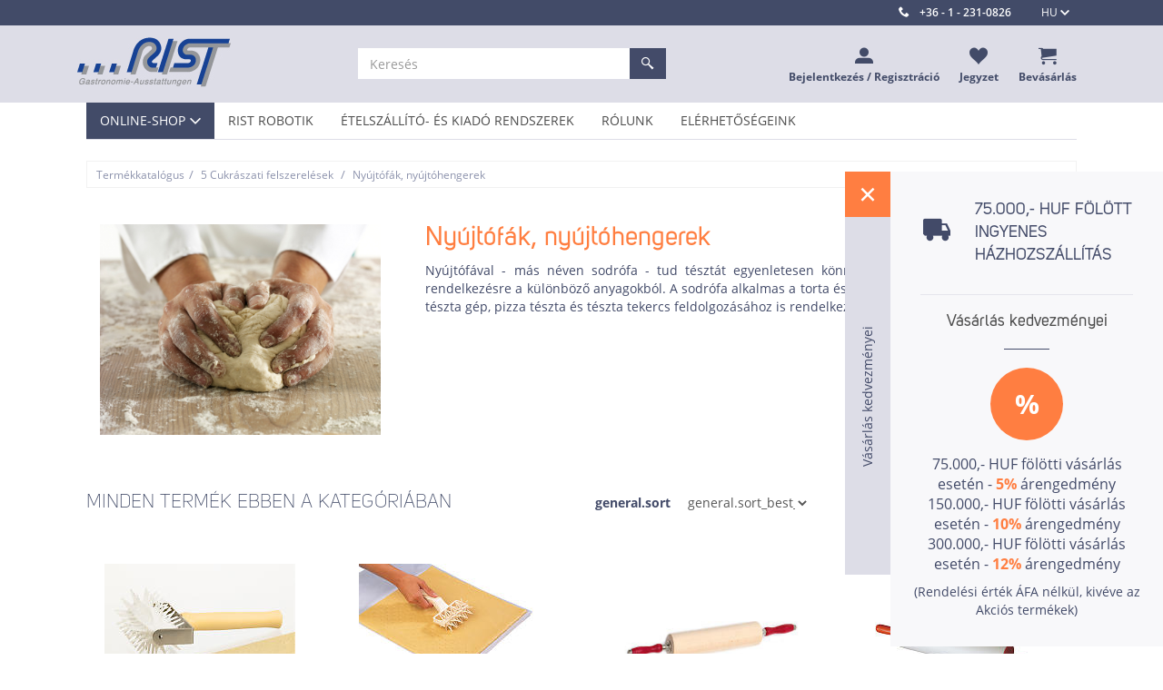

--- FILE ---
content_type: text/html; charset=UTF-8
request_url: https://www.rist.at/hu/shop/5-cukraszati-felszerelesek-75/nyujtofak-nyujtohengerek/
body_size: 68690
content:
<!DOCTYPE html>

<html
		lang="hu-HU"
		data-current-language-i18nlocale="hu-HU"
		data-current-language-short="HU"
				data-cart-id="tmp">
<head>
	<title>Nyújtófák, nyújtóhengerek - Rist International</title>

	<meta name="description" content="Nyújtófák, nyújtóhengerek Nyújtófával - más néven sodrófa - tud tésztát egyenletesen könnyedén nyújtani. Itt modellek állnak rendelkezésre a különböző anyagokból. A sodrófa  ...">
	<meta name="keywords" content="">

	<meta name="viewport" content="width=device-width, initial-scale=1, maximum-scale=1, user-scalable=0" />
	<meta http-equiv="X-UA-Compatible" content="IE=edge" />
	<meta charset="utf-8" />

	<meta name="theme-color" content="#37424A">
	<!-- Windows Phone -->
	<meta name="msapplication-navbutton-color" content="#37424A">
	<!-- iOS Safari -->
	<meta name="apple-mobile-web-app-status-bar-style" content="#37424A">

	<meta name="format-detection" content="telephone=no">

	<link rel="shortcut icon" type="image/x-icon" href="/assets/files/img/app/general/favicon/favicon.ico" />

	
	<link rel="stylesheet" href="//www.rist.at//assets/cache/5a27c0ce5193d2f446e6ae8b52bac6b9.css" type="text/css" />	<link rel="stylesheet" href="//www.rist.at//assets/cache/966b5712b9dd5c8c69d3256ca66fd587.css" type="text/css" />	<link rel="stylesheet" href="//www.rist.at//assets/cache/bdc94c0df140b2e3642280affb41d6db.css" type="text/css" />	
	<link rel="stylesheet" type="text/css" href="/assets/css/frontend/responsive.css?1479286533" media="screen" />
	<link rel="apple-touch-icon" sizes="57x57" href="/assets/files/img/app/general/favicon/apple-icon-57x57.png">
	<link rel="apple-touch-icon" sizes="60x60" href="/assets/files/img/app/general/favicon/apple-icon-60x60.png">
	<link rel="apple-touch-icon" sizes="72x72" href="/assets/files/img/app/general/favicon/apple-icon-72x72.png">
	<link rel="apple-touch-icon" sizes="76x76" href="/assets/files/img/app/general/favicon/apple-icon-76x76.png">
	<link rel="apple-touch-icon" sizes="114x114" href="/assets/files/img/app/general/favicon/apple-icon-114x114.png">
	<link rel="apple-touch-icon" sizes="120x120" href="/assets/files/img/app/general/favicon/apple-icon-120x120.png">
	<link rel="apple-touch-icon" sizes="144x144" href="/assets/files/img/app/general/favicon/apple-icon-144x144.png">
	<link rel="apple-touch-icon" sizes="152x152" href="/assets/files/img/app/general/favicon/apple-icon-152x152.png">
	<link rel="apple-touch-icon" sizes="180x180" href="/assets/files/img/app/general/favicon/apple-icon-180x180.png">
	<link rel="icon" type="image/png" sizes="192x192"  href="/assets/files/img/app/general/favicon/android-icon-192x192.png">
	<link rel="icon" type="image/png" sizes="32x32" href="/assets/files/img/app/general/favicon/favicon-32x32.png">
	<link rel="icon" type="image/png" sizes="96x96" href="/assets/files/img/app/general/favicon/favicon-96x96.png">
	<link rel="icon" type="image/png" sizes="16x16" href="/assets/files/img/app/general/favicon/favicon-16x16.png">
	<link rel="manifest" href="/assets/files/img/app/general/favicon/manifest.json">
	<meta name="msapplication-TileColor" content="#ffffff">
	<meta name="msapplication-TileImage" content="/assets/files/img/app/general/favicon/ms-icon-144x144.png">

				<link rel="alternate" hreflang="de" href="https://www.rist.at/de/shop/patisserie-und-konditoreiausstattung-75/teigroller/" />
						<link rel="alternate" hreflang="en" href="https://www.rist.at/en/shop/5-patisserie-and-confectionery-equipment-75/rolling-pins/" />
						<link rel="alternate" hreflang="hu" href="https://www.rist.at/hu/shop/5-cukraszati-felszerelesek-75/nyujtofak-nyujtohengerek/" />
						<link rel="alternate" hreflang="pl" href="https://www.rist.at/pl/shop/5-artykuly-do-cukierni-75/walki-do-ciasta/" />
			
	        <script src="https://mein.clickskeks.at/app.js?apiKey=243364f5c688c6f4cd4ab7c34febf1859139da87cc3dbfa3&amp;domain=6628be5e9455bd1de95b6a20&amp;lang=hu" referrerpolicy="origin"></script>
	
	<!-- HTML5 shim and Respond.js IE8 support of HTML5 elements and media queries -->
	<!--[if lt IE 9]>
	<script src="/assets/js/fixes/html5shiv-printshiv.js"></script>
	<script src="/assets/js/fixes/respond.js"></script>
	<![endif]-->

	        <!-- Google Tag Manager -->
        <script>(function(w,d,s,l,i){w[l]=w[l]||[];w[l].push({'gtm.start':
                    new Date().getTime(),event:'gtm.js'});var f=d.getElementsByTagName(s)[0],
                j=d.createElement(s),dl=l!='dataLayer'?'&l='+l:'';j.async=true;j.src=
                'https://www.googletagmanager.com/gtm.js?id='+i+dl;f.parentNode.insertBefore(j,f);
            })(window,document,'script','dataLayer','GTM-TRMNDD');</script>
        <!-- End Google Tag Manager -->
        <!-- Meta Pixel Code -->
        <script>
            !function(f,b,e,v,n,t,s)
            {if(f.fbq)return;n=f.fbq=function(){n.callMethod?
                n.callMethod.apply(n,arguments):n.queue.push(arguments)};
                if(!f._fbq)f._fbq=n;n.push=n;n.loaded=!0;n.version='2.0';
                n.queue=[];t=b.createElement(e);t.async=!0;
                t.src=v;s=b.getElementsByTagName(e)[0];
                s.parentNode.insertBefore(t,s)}(window, document,'script',
                'https://connect.facebook.net/en_US/fbevents.js');
            fbq('init', '2271605466373451');
            fbq('track', 'PageView');
        </script>
        <noscript><img height="1" width="1" style="display:none"
                       src="https://www.facebook.com/tr?id=2271605466373451&ev=PageView&noscript=1"
            /></noscript>
        <!-- End Meta Pixel Code -->
	</head>
<body>
    <!-- Google Tag Manager (noscript) -->
    <noscript><iframe src="https://www.googletagmanager.com/ns.html?id=GTM-TRMNDD"
                      height="0" width="0" style="display:none;visibility:hidden"></iframe></noscript>
    <!-- End Google Tag Manager (noscript) -->
<section class="top-line">
	<div class="container">
		<div class="btn-group language-switcher" role="group">
				<button type="button" class="btn btn-default dropdown-toggle" data-toggle="dropdown" aria-haspopup="true" aria-expanded="false">
				<span class="short-lang">HU</span>
				<span class="language-icon icon-arrow-down2"></span>
			</button>
				<ul class="dropdown-menu dropdown-menu-right">
						<li>
										<a href="https://www.rist.at/de/shop/patisserie-und-konditoreiausstattung-75/teigroller/" data-language-id="1">
						<span>Deutsch - DE</span>
					</a>
				</li>
								<li>
										<a href="https://www.rist.at/en/shop/5-patisserie-and-confectionery-equipment-75/rolling-pins/" data-language-id="2">
						<span>English - EN</span>
					</a>
				</li>
								<li>
										<a href="https://www.rist.at/pl/shop/5-artykuly-do-cukierni-75/walki-do-ciasta/" data-language-id="5">
						<span>język polski - PL</span>
					</a>
				</li>
					</ul>
</div>
		<div class="top-tele-box">
			<i class="icon-phone2"></i>
			<div>
									<a href="tel:+3612310826">+36 - 1 - 231-0826</a>
							</div>
		</div>

	</div>
</section>
<section class="header">
	<div class="container">
		<div class="row">
			<div class="col-xs-2 logo-box">
				<a href="/" id="logo"><img src="/assets/files/img/layout/logo.jpg" alt="RIST"></a>
			</div>
			<div class="col-xs-10">
				<div class="toolbox">
					<div class="search_box_main">
						<div class="online-shop-mobile">
							<div class="online-shop-link">
	<a href="https://www.rist.at/hu/shop/"><i class="icon-bag"></i><span class="title">ONLINE-SHOP</span></a>
</div>						</div>
						
<div data-view="shopSearch" class="input-group" title="Kérem, legalább három írásjelet megadni." data-lang-products="Termékek" data-lang-categories="Kategóriák" data-lang-nothing-found="Nem található bejegyzés">
	<input type="text" class="form-control" data-products-api-url="https://www.rist.at/hu/DefaultShopFrontend/DefaultShopSearch/searchProductsJson/?search=" data-categories-api-url="https://www.rist.at/hu/DefaultShopFrontend/DefaultShopSearch/searchCategoriesJson/?search=" data-result-url="https://www.rist.at/hu/search/?search=" data-min-length="5" name="shop-search" placeholder="Keresés" />
    <button id="clear-search" class="btn btn-outline-secondary hidden" type="button" style="position: absolute;right: 40px;z-index: 22;top: 0;background:none;"><i class="icon-cross2" style="color:#434b69;position: relative;top: 1px;"></i></button>
    <span class="input-group-btn">
		<button class="btn btn-customer" data-action="shopSearch" type="button"><i class="icon-search2"></i></button>
	</span>
</div>

<script data-template="productSearchResult" type="text/x-handlebars-template">
	<div class="media shopSearchItem">
		<div class="media-left">
			<img src="{{mainImageUrl}}" class="media-object">
		</div>
		<div class="media-body">
			<h4 class="media-heading">{{language.name}}</h4>
		</div>
	</div>
</script>

<script data-template="categorySearchResult" type="text/x-handlebars-template">
	<div class="media shopSearchItem">
		<div class="media-left">
			<img src="{{mainImageUrl}}" class="media-object">
		</div>
		<div class="media-body">
			<h4 class="media-heading">{{language.name}}</h4>
		</div>
	</div>
</script>

<script data-template="typeaheadMore" type="text/x-handlebars-template">
	<div class="typeaheadMoreContainer">
		<a href="https://www.rist.at/hu/search/?search={{query}}{{anchor}}">több <span>(Összes: {{numResults}})</span</a>
	</div>
</script>					</div>
					<div class="toolbox_btns_main">
						<ul id="nav-header">
							<li>
								<div class="loginButtonWithModalContainer tooltips">
	<a class="btn btn-default customer-login" href="/login/">
		<i class="icon-user3"></i>
		<span>Bejelentkezés / Regisztráció</span>
	</a>
</div>							</li>
															<li>
									<a href="https://www.rist.at/hu/wunschliste/" class="top-navi-icon-link">
	<div class="wishlistLinkButton tooltips" data-placement="bottom" data-toggle="tooltip" >
		<i class="icon-heart5"></i>
		<div class="hidden wishListCount" data-view="wishListCount"></div>		<span>Jegyzet</span>
	</div>
</a>								</li>
														<li>
								<div class="cardButtonContainer cartGridContainer">
	<a class="short-cart-information tooltips">
		<i class="icon-cart"></i>

					<div class="numberofProducts hidden"><span class="hidden" data-view="cartCount" data-cart-id="tmp">0</span></div>
		
		<span class="txt-btn-warenkorb">Bevásárlás</span>
	</a>
			<div class="cartGridSmall collapse" data-view="showCartButtonList">
			<i class="icon-arrow-up5"></i>
			<div class="cart-header">
				<h3>Kosaram</h3>
				<span class="pull-right"><span class="hidden" data-view="cartCount" data-cart-id="tmp">0</span> Termék(ek)</span>
			</div>
			
<div class="row cartGridStatic" data-view="cartGridStatic" data-cart-id="tmp" data-cart='{"id":0,"itemsCount":0,"totalCosts":"0,00","items":[]}'>
	<div data-view="cartGridStatic-gridContainer">

	</div>

	<div class="col-xs-12 empty-cart hidden">
	Nincsenek termékek az Ön kosarában.</div>
<div class="col-xs-12 cart-buttons">
	<a href="https://www.rist.at/hu/warenkorb/" class="btn btn-primary with-icon">
		<div>
			<i class="icon-cart"></i>			<span>Kosárhoz</span>
		</div>
	</a>
</div>
</div>

<script data-template="cartGridStatic-item" type="text/x-handlebars-template">
	<div class="col-xs-12" data-view="cartGridStatic-cartItem">
		<div class="row cart-item">
			<div class="col-xs-4 cart-item-img">
				<a href="{{variant.url}}">
					<img class="img-responsive" src="{{variant.mainImageUrl}}" />
				</a>
			</div>
			<div class="col-xs-8">
				<div class="clearfix">
					<h3 class="cart-item-title pull-left">
						<a href="{{variant.url}}">
							{{variant.variantcode}}
						</a>
					</h3>
					<a class="pull-right" data-cart-id="{{cartId}}" data-action="clearCartVariant" data-product-code="{{shopproduct_code}}" data-variant-code="{{shopproductvariant_code}}">
	<i data-toggle="tooltip" title="Töröl" class="icon-cross2 clearCartVariantIcon"></i>
</a>


				</div>
				<p class="cart-item-description">
					{{product.language.name}}
				</p>
				<span class="cart-item-availability"></span>
				<div class="row">
					<div class="col-xs-6">
						<span class="pull-left cart-val"><span
	data-view="cartQuantity"
	data-cart-id="tmp"
	data-product-code="{{item.shopproduct_code}}"
	data-variant-code="{{variant.variantcode}}"
	data-delivery-date=""
>
	{{deliveryDates.0.quantity}}</span></span>
						<span class="pull-left cart-val-title">{{variant.baseUnit.language.name}}</span>
					</div>
					<div class="col-xs-6">
						<span class="pull-left cart-val-title"></span>
						<span class="pull-right cart-val">
							<div class="cartCostsContainer">
	<span
		data-view="variantTotalCosts"
		data-cart-id="tmp"
		data-product-code="{{item.shopproduct_code}}"
		data-variant-code="{{variant.variantcode}}"
		>
		{{totalCosts}}	</span> HUF</div>
						</span>
					</div>
				</div>
			</div>
		</div>
	</div>
</script>		</div>
	</div>							</li>
						</ul>
						<div class="clearfix"></div>
					</div>
					<div class="clearfix"></div>
				</div>
			</div>
		</div>
	</div>
</section>
<section class="main-navigation">
	<div class="container">
		<!-- NAVI START -->
		<div class="navbar-header">
			<button type="button" class="navbar-toggle" data-toggle="collapse" data-target=".navbar-collapse">
				<span class="sr-only">Toggle navigation</span>
				<div class="text_menu">Navigation</div>
				<div class="icon_menu">
					<span></span>
					<span></span>
					<span></span>
				</div>
				<div class="clearfix"></div>
			</button>
		</div>
		<div class="collapse navbar-collapse">
			<ul class="nav navbar-nav">
				<li>
					<a href="#" data-link="https://www.rist.at/hu/shop/" class="dropdown-toggle dropdownonlineshop" data-toggle="dropdown">Online-Shop<i class="icon-arrow-down3"></i></a>
					
<ul class="dropdown-menu multi-level">
	<li class="dropdown-submenu"><a href="/hu/shop/1-konyhagepek-kocsik-melegentarto-berendezesek-12/" class="dropdown-toggle">1 Konyhagépek, kocsik, melegentartó berendezések <i class="icon-arrow-right3"></i></a><ul class="dropdown-menu 2ed-dropdown-menu"><div class="dropdown-2nd-headline">1 Konyhagépek, kocsik, melegentartó berendezések</div><li class="col-sm-6 col-xs-12"><a href="/hu/shop/1-konyhagepek-kocsik-melegentarto-berendezesek-12/talca-szallitokocsi/"  >Tálca szállítókocsi</a></li><li class="col-sm-6 col-xs-12"><a href="/hu/shop/1-konyhagepek-kocsik-melegentarto-berendezesek-12/robot-pincer/"  >Robot pincér</a></li><li class="col-sm-6 col-xs-12"><a href="/hu/shop/1-konyhagepek-kocsik-melegentarto-berendezesek-12/munkaasztal-faliszekreny/"  >Munkaasztal/faliszekrény</a></li><li class="col-sm-6 col-xs-12"><a href="/hu/shop/1-konyhagepek-kocsik-melegentarto-berendezesek-12/n-a-1615/"  ></a></li><li class="col-sm-6 col-xs-12"><a href="/hu/shop/1-konyhagepek-kocsik-melegentarto-berendezesek-12/n-a-1555/"  ></a></li><li class="col-sm-6 col-xs-12"><a href="/hu/shop/1-konyhagepek-kocsik-melegentarto-berendezesek-12/mikrohullamu-sutok-forrolevegos-sutok/"  >Mikrohullámú sütők, forrólevegős sütők</a></li><li class="col-sm-6 col-xs-12"><a href="/hu/shop/1-konyhagepek-kocsik-melegentarto-berendezesek-12/melegentarto-keszulek/"  >Melegentartó készűlék</a></li><li class="col-sm-6 col-xs-12"><a href="/hu/shop/1-konyhagepek-kocsik-melegentarto-berendezesek-12/gozgomboc-fozo/"  >Gőzgombóc főző</a></li><li class="col-sm-6 col-xs-12"><a href="/hu/shop/1-konyhagepek-kocsik-melegentarto-berendezesek-12/indukcios/"  >Indukciós</a></li><li class="col-sm-6 col-xs-12"><a href="/hu/shop/1-konyhagepek-kocsik-melegentarto-berendezesek-12/tuzhelyek-fozolapok/"  >Tűzhelyek, főzőlapok</a></li><li class="col-sm-6 col-xs-12"><a href="/hu/shop/1-konyhagepek-kocsik-melegentarto-berendezesek-12/szalamander/"  >Szalamander</a></li><li class="col-sm-6 col-xs-12"><a href="/hu/shop/1-konyhagepek-kocsik-melegentarto-berendezesek-12/dupla-grillsuto/"  >Dupla grillsütő</a></li><li class="col-sm-6 col-xs-12"><a href="/hu/shop/1-konyhagepek-kocsik-melegentarto-berendezesek-12/virsli-kolbaszfozo/"  >Virsli/kolbászfőző</a></li><li class="col-sm-6 col-xs-12"><a href="/hu/shop/1-konyhagepek-kocsik-melegentarto-berendezesek-12/tojasfozo/"  >Tojásfőző</a></li><li class="col-sm-6 col-xs-12"><a href="/hu/shop/1-konyhagepek-kocsik-melegentarto-berendezesek-12/n-a-1729/"  ></a></li><li class="col-sm-6 col-xs-12"><a href="/hu/shop/1-konyhagepek-kocsik-melegentarto-berendezesek-12/rizsfozo/"  >Rizsfőző</a></li><li class="col-sm-6 col-xs-12"><a href="/hu/shop/1-konyhagepek-kocsik-melegentarto-berendezesek-12/grill-sutoserpenyo/"  >Grill + Sütőserpenyő</a></li><li class="col-sm-6 col-xs-12"><a href="/hu/shop/1-konyhagepek-kocsik-melegentarto-berendezesek-12/fritozok-olajszurok/"  >Fritőzök, olajszűrők</a></li><li class="col-sm-6 col-xs-12"><a href="/hu/shop/1-konyhagepek-kocsik-melegentarto-berendezesek-12/ostya-es-palacsintasutok/"  >Ostya- és palacsintasütők</a></li><li class="col-sm-6 col-xs-12"><a href="/hu/shop/1-konyhagepek-kocsik-melegentarto-berendezesek-12/palacsintasuto-keszulek/"  >Palacsintasütő - készülék</a></li><li class="col-sm-6 col-xs-12"><a href="/hu/shop/1-konyhagepek-kocsik-melegentarto-berendezesek-12/pattogatott-kukorica-keszito/"  >Pattogatott kukorica készítő</a></li><li class="col-sm-6 col-xs-12"><a href="/hu/shop/1-konyhagepek-kocsik-melegentarto-berendezesek-12/vattacukor-keszito/"  >Vattacukor készítő</a></li><li class="col-sm-6 col-xs-12"><a href="/hu/shop/1-konyhagepek-kocsik-melegentarto-berendezesek-12/kenyerpiritok-toasterek/"  >Kenyérpirítók, toasterek</a></li><li class="col-sm-6 col-xs-12"><a href="/hu/shop/1-konyhagepek-kocsik-melegentarto-berendezesek-12/vizforralo/"  >Vízforraló</a></li><li class="col-sm-6 col-xs-12"><a href="/hu/shop/1-konyhagepek-kocsik-melegentarto-berendezesek-12/meleg-es-hidegital-adagolok/"  >Meleg- és hidegital adagolók</a></li><li class="col-sm-6 col-xs-12"><a href="/hu/shop/1-konyhagepek-kocsik-melegentarto-berendezesek-12/kavefozogepek-vizforralok/"  >Kávéfőzőgépek, vízforralók</a></li><li class="col-sm-6 col-xs-12"><a href="/hu/shop/1-konyhagepek-kocsik-melegentarto-berendezesek-12/tejhabosito/"  >Tejhabosító</a></li><li class="col-sm-6 col-xs-12"><a href="/hu/shop/1-konyhagepek-kocsik-melegentarto-berendezesek-12/asztali-merlegek/"  >Asztali mérlegek</a></li><li class="col-sm-6 col-xs-12"><a href="/hu/shop/1-konyhagepek-kocsik-melegentarto-berendezesek-12/teszta-gepek-krokettpresek/"  >Tészta gépek, krokettprések</a></li><li class="col-sm-6 col-xs-12"><a href="/hu/shop/1-konyhagepek-kocsik-melegentarto-berendezesek-12/orlok-daralok/"  >Örlők, darálók</a></li><li class="col-sm-6 col-xs-12"><a href="/hu/shop/1-konyhagepek-kocsik-melegentarto-berendezesek-12/kevero-dagaszto-gep/"  >Keverő-/dagasztó gép</a></li><li class="col-sm-6 col-xs-12"><a href="/hu/shop/1-konyhagepek-kocsik-melegentarto-berendezesek-12/husdaralo-gepek/"  >Húsdaráló gépek</a></li><li class="col-sm-6 col-xs-12"><a href="/hu/shop/1-konyhagepek-kocsik-melegentarto-berendezesek-12/aszalo-szarito-keszulek/"  >Aszaló/szárító készülék</a></li><li class="col-sm-6 col-xs-12"><a href="/hu/shop/1-konyhagepek-kocsik-melegentarto-berendezesek-12/salata-centrifuga/"  >Saláta centrifuga</a></li><li class="col-sm-6 col-xs-12"><a href="/hu/shop/1-konyhagepek-kocsik-melegentarto-berendezesek-12/paradicsomszeletelo/"  >Paradicsomszeletelő</a></li><li class="col-sm-6 col-xs-12"><a href="/hu/shop/1-konyhagepek-kocsik-melegentarto-berendezesek-12/almahamozo-keszulek/"  >Almahámozó készülék</a></li><li class="col-sm-6 col-xs-12"><a href="/hu/shop/1-konyhagepek-kocsik-melegentarto-berendezesek-12/burgonya-koptato-hamozogep/"  >Burgonya koptató-hámozógép</a></li><li class="col-sm-6 col-xs-12"><a href="/hu/shop/1-konyhagepek-kocsik-melegentarto-berendezesek-12/passzirozo-keszulek/"  >Passzírozó Készülék</a></li><li class="col-sm-6 col-xs-12"><a href="/hu/shop/1-konyhagepek-kocsik-melegentarto-berendezesek-12/passzirozo-keszulekek/"  >Passzírozó készülékek</a></li><li class="col-sm-6 col-xs-12"><a href="/hu/shop/1-konyhagepek-kocsik-melegentarto-berendezesek-12/turmixgep/"  >Turmixgép</a></li><li class="col-sm-6 col-xs-12"><a href="/hu/shop/1-konyhagepek-kocsik-melegentarto-berendezesek-12/n-a-1588/"  ></a></li><li class="col-sm-6 col-xs-12"><a href="/hu/shop/1-konyhagepek-kocsik-melegentarto-berendezesek-12/kezi-keverogepek/"  >Kézi keverőgépek</a></li><li class="col-sm-6 col-xs-12"><a href="/hu/shop/1-konyhagepek-kocsik-melegentarto-berendezesek-12/n-a-1594/"  ></a></li><li class="col-sm-6 col-xs-12"><a href="/hu/shop/1-konyhagepek-kocsik-melegentarto-berendezesek-12/asztali-kutter/"  >Asztali kutter</a></li><li class="col-sm-6 col-xs-12"><a href="/hu/shop/1-konyhagepek-kocsik-melegentarto-berendezesek-12/mixer/"  >Mixer</a></li><li class="col-sm-6 col-xs-12"><a href="/hu/shop/1-konyhagepek-kocsik-melegentarto-berendezesek-12/citruspres/"  >Citrusprés</a></li><li class="col-sm-6 col-xs-12"><a href="/hu/shop/1-konyhagepek-kocsik-melegentarto-berendezesek-12/gyumolcsle-centrifuga/"  >Gyümölcslé centrifuga</a></li><li class="col-sm-6 col-xs-12"><a href="/hu/shop/1-konyhagepek-kocsik-melegentarto-berendezesek-12/sous-vide-keszulekek/"  >Sous vide készülékek</a></li><li class="col-sm-6 col-xs-12"><a href="/hu/shop/1-konyhagepek-kocsik-melegentarto-berendezesek-12/vakumos-csomagologepek/"  >Vákumos csomagológépek</a></li><li class="col-sm-6 col-xs-12"><a href="/hu/shop/1-konyhagepek-kocsik-melegentarto-berendezesek-12/talcazaro-keszulek/"  >Tálcazáró készülék</a></li><li class="col-sm-6 col-xs-12"><a href="/hu/shop/1-konyhagepek-kocsik-melegentarto-berendezesek-12/szeletelogepek/"  >Szeletelőgépek</a></li><li class="col-sm-6 col-xs-12"><a href="/hu/shop/1-konyhagepek-kocsik-melegentarto-berendezesek-12/asztali-fustaroma/"  >Asztali füstaroma</a></li><li class="col-sm-6 col-xs-12"><a href="/hu/shop/1-konyhagepek-kocsik-melegentarto-berendezesek-12/keselezo-gep/"  >Késélező gép</a></li><li class="col-sm-6 col-xs-12"><a href="/hu/shop/1-konyhagepek-kocsik-melegentarto-berendezesek-12/asztali-konzervnyitok/"  >Asztali konzervnyitók</a></li><li class="col-sm-6 col-xs-12"><a href="/hu/shop/1-konyhagepek-kocsik-melegentarto-berendezesek-12/evoeszkoz-polirozo/"  >Evőeszköz-polírozó</a></li><li class="col-sm-6 col-xs-12"><a href="/hu/shop/1-konyhagepek-kocsik-melegentarto-berendezesek-12/uveg-szarito-polirozogep/"  >Üveg szárító/polírozógép</a></li><li class="col-sm-6 col-xs-12"><a href="/hu/shop/1-konyhagepek-kocsik-melegentarto-berendezesek-12/hutovitrin/"  >Hűtővitrin</a></li><li class="col-sm-6 col-xs-12"><a href="/hu/shop/1-konyhagepek-kocsik-melegentarto-berendezesek-12/borhuto-vitrin/"  >Borhűtő/Vitrin</a></li></ul></li><li class="dropdown-submenu"><a href="/hu/shop/2-fozoedenyek-serpenyok-33/" class="dropdown-toggle">2 Főzőedények_serpenyők <i class="icon-arrow-right3"></i></a><ul class="dropdown-menu 2ed-dropdown-menu"><div class="dropdown-2nd-headline">2 Főzőedények_serpenyők</div><li class="col-sm-6 col-xs-12"><a href="/hu/shop/2-fozoedenyek-serpenyok-33/fozoedeny-sorozatok/"  >Főzőedény sorozatok</a></li><li class="col-sm-6 col-xs-12"><a href="/hu/shop/2-fozoedenyek-serpenyok-33/seuteuse-ok-nyeles-labasok/"  >Seuteuse-ök, nyeles lábasok</a></li><li class="col-sm-6 col-xs-12"><a href="/hu/shop/2-fozoedenyek-serpenyok-33/edenykeszlet-appartement/"  >Edénykészlet "Appartement"</a></li><li class="col-sm-6 col-xs-12"><a href="/hu/shop/2-fozoedenyek-serpenyok-33/fazek-fazek-leeresztocsappal/"  >Fazék/ fazék leeresztőcsappal</a></li><li class="col-sm-6 col-xs-12"><a href="/hu/shop/2-fozoedenyek-serpenyok-33/serpenyok/"  >Serpenyők</a></li><li class="col-sm-6 col-xs-12"><a href="/hu/shop/2-fozoedenyek-serpenyok-33/wok-wokserpenyok/"  >Wok-Wokserpenyők</a></li><li class="col-sm-6 col-xs-12"><a href="/hu/shop/2-fozoedenyek-serpenyok-33/n-a-1630/"  ></a></li><li class="col-sm-6 col-xs-12"><a href="/hu/shop/2-fozoedenyek-serpenyok-33/fozoedeny-cocotte/"  >Főzőedény "Cocotte"</a></li><li class="col-sm-6 col-xs-12"><a href="/hu/shop/2-fozoedenyek-serpenyok-33/grillsutolapok-serpenyok/"  >Grillsütőlapok/serpenyők</a></li><li class="col-sm-6 col-xs-12"><a href="/hu/shop/2-fozoedenyek-serpenyok-33/tepsik-sutoserpenyok/"  >Tepsik-sütőserpenyők</a></li><li class="col-sm-6 col-xs-12"><a href="/hu/shop/2-fozoedenyek-serpenyok-33/pastetom-terrineformak/"  >Pástétom-/terrineformák</a></li><li class="col-sm-6 col-xs-12"><a href="/hu/shop/2-fozoedenyek-serpenyok-33/kiontoedeny-tejforralo/"  >Kiöntőedény-/Tejforraló</a></li><li class="col-sm-6 col-xs-12"><a href="/hu/shop/2-fozoedenyek-serpenyok-33/kukta-gyorsfozok/"  >Kukta-/Gyorsfőzők</a></li><li class="col-sm-6 col-xs-12"><a href="/hu/shop/2-fozoedenyek-serpenyok-33/zoldsegparolok-tesztafozok-spargafozok/"  >Zöldségpárolók -/ tésztafőzők -/spárgafőzők</a></li><li class="col-sm-6 col-xs-12"><a href="/hu/shop/2-fozoedenyek-serpenyok-33/teafozok/"  >Teafőzők</a></li><li class="col-sm-6 col-xs-12"><a href="/hu/shop/2-fozoedenyek-serpenyok-33/n-a-1627/"  ></a></li><li class="col-sm-6 col-xs-12"><a href="/hu/shop/2-fozoedenyek-serpenyok-33/fozoedeny-zomancozott/"  >Főzőedény "Zománcozott"</a></li><li class="col-sm-6 col-xs-12"><a href="/hu/shop/2-fozoedenyek-serpenyok-33/appartement/"  >Appartement</a></li><li class="col-sm-6 col-xs-12"><a href="/hu/shop/2-fozoedenyek-serpenyok-33/pureforma/"  >Püréforma</a></li></ul></li><li class="dropdown-submenu"><a href="/hu/shop/3-konyhai-eszkozok-es-tarolok-39/" class="dropdown-toggle">3 Konyhai eszközök és tárolók <i class="icon-arrow-right3"></i></a><ul class="dropdown-menu 2ed-dropdown-menu"><div class="dropdown-2nd-headline">3 Konyhai eszközök és tárolók</div><li class="col-sm-6 col-xs-12"><a href="/hu/shop/3-konyhai-eszkozok-es-tarolok-39/gasztronom-tarolok/"  >Gasztronóm tárolók</a></li><li class="col-sm-6 col-xs-12"><a href="/hu/shop/3-konyhai-eszkozok-es-tarolok-39/gn-tarolo-rozsdamentes-acel/"  >GN tároló rozsdamentes acél</a></li><li class="col-sm-6 col-xs-12"><a href="/hu/shop/3-konyhai-eszkozok-es-tarolok-39/gn-porcelan-tarolok/"  >GN porcelán tárolók</a></li><li class="col-sm-6 col-xs-12"><a href="/hu/shop/3-konyhai-eszkozok-es-tarolok-39/bainmarie-edenyek/"  >Bainmarie edények</a></li><li class="col-sm-6 col-xs-12"><a href="/hu/shop/3-konyhai-eszkozok-es-tarolok-39/konyhatalak/"  >Konyhatálak</a></li><li class="col-sm-6 col-xs-12"><a href="/hu/shop/3-konyhai-eszkozok-es-tarolok-39/kontenerek-gurulos-tarolok/"  >Konténerek, gurulós tárolók</a></li><li class="col-sm-6 col-xs-12"><a href="/hu/shop/3-konyhai-eszkozok-es-tarolok-39/taroloedeny-hutobe/"  >Tárolóedény hűtőbe</a></li><li class="col-sm-6 col-xs-12"><a href="/hu/shop/3-konyhai-eszkozok-es-tarolok-39/fuszertarolok/"  >Fűszertárolók</a></li><li class="col-sm-6 col-xs-12"><a href="/hu/shop/3-konyhai-eszkozok-es-tarolok-39/elokeszito-es-tarolodobozok/"  >Előkészítő- és tárolódobozok</a></li><li class="col-sm-6 col-xs-12"><a href="/hu/shop/3-konyhai-eszkozok-es-tarolok-39/szoszkiontok/"  >Szószkiöntők</a></li><li class="col-sm-6 col-xs-12"><a href="/hu/shop/3-konyhai-eszkozok-es-tarolok-39/egyeb-eteltarolok-vodrok/"  >Egyéb ételtárolók-/vödrök</a></li><li class="col-sm-6 col-xs-12"><a href="/hu/shop/3-konyhai-eszkozok-es-tarolok-39/elelmiszer-szallito-edenyek-to-go/"  >Élelmiszer-szállító edények TO-GO</a></li><li class="col-sm-6 col-xs-12"><a href="/hu/shop/3-konyhai-eszkozok-es-tarolok-39/eteltarto-edeny-good-bowl/"  >Ételtartó edény "Good Bowl"  </a></li><li class="col-sm-6 col-xs-12"><a href="/hu/shop/3-konyhai-eszkozok-es-tarolok-39/szosz-adagolok/"  >Szósz adagolók</a></li><li class="col-sm-6 col-xs-12"><a href="/hu/shop/3-konyhai-eszkozok-es-tarolok-39/szurok-szitak/"  >Szűrők, sziták</a></li><li class="col-sm-6 col-xs-12"><a href="/hu/shop/3-konyhai-eszkozok-es-tarolok-39/merokanalak/"  >Merőkanalak</a></li><li class="col-sm-6 col-xs-12"><a href="/hu/shop/3-konyhai-eszkozok-es-tarolok-39/habszedok-spicckanalak/"  >Habszedők, spicckanalak</a></li><li class="col-sm-6 col-xs-12"><a href="/hu/shop/3-konyhai-eszkozok-es-tarolok-39/sutolapatok-husvillak/"  >Sütőlapátok, húsvillák</a></li><li class="col-sm-6 col-xs-12"><a href="/hu/shop/3-konyhai-eszkozok-es-tarolok-39/habositok/"  >Habosítók</a></li><li class="col-sm-6 col-xs-12"><a href="/hu/shop/3-konyhai-eszkozok-es-tarolok-39/talalo-es-spagettikanalak/"  >Tálaló- és spagettikanalak</a></li><li class="col-sm-6 col-xs-12"><a href="/hu/shop/3-konyhai-eszkozok-es-tarolok-39/fritukanalak-lapatok/"  >Fritukanalak, -lapátok</a></li><li class="col-sm-6 col-xs-12"><a href="/hu/shop/3-konyhai-eszkozok-es-tarolok-39/halkiemelo/"  >Halkiemelő</a></li><li class="col-sm-6 col-xs-12"><a href="/hu/shop/3-konyhai-eszkozok-es-tarolok-39/burgonyafeszek-suto/"  >Burgonyafészek sütő</a></li><li class="col-sm-6 col-xs-12"><a href="/hu/shop/3-konyhai-eszkozok-es-tarolok-39/rizsadagolok/"  >Rizsadagolók</a></li><li class="col-sm-6 col-xs-12"><a href="/hu/shop/3-konyhai-eszkozok-es-tarolok-39/talalo-csipeszek/"  >Tálaló csipeszek</a></li><li class="col-sm-6 col-xs-12"><a href="/hu/shop/3-konyhai-eszkozok-es-tarolok-39/ustkevero-eszkozok/"  >Üstkeverő eszközök</a></li><li class="col-sm-6 col-xs-12"><a href="/hu/shop/3-konyhai-eszkozok-es-tarolok-39/pizzalapatok/"  >Pizzalapátok</a></li><li class="col-sm-6 col-xs-12"><a href="/hu/shop/3-konyhai-eszkozok-es-tarolok-39/fozokanalak-keverospaklik/"  >Főzőkanalak-/keverőspaklik</a></li><li class="col-sm-6 col-xs-12"><a href="/hu/shop/3-konyhai-eszkozok-es-tarolok-39/vagodeszkak/"  >Vágódeszkák</a></li><li class="col-sm-6 col-xs-12"><a href="/hu/shop/3-konyhai-eszkozok-es-tarolok-39/husklopfolok/"  >Húsklopfolók</a></li><li class="col-sm-6 col-xs-12"><a href="/hu/shop/3-konyhai-eszkozok-es-tarolok-39/kezi-reszelok-zoldseggyaluk/"  >Kézi reszelők / zöldséggyaluk</a></li><li class="col-sm-6 col-xs-12"><a href="/hu/shop/3-konyhai-eszkozok-es-tarolok-39/kezi-presek/"  >Kézi prések</a></li><li class="col-sm-6 col-xs-12"><a href="/hu/shop/3-konyhai-eszkozok-es-tarolok-39/kezi-konzervnyitok/"  >Kézi konzervnyitók</a></li><li class="col-sm-6 col-xs-12"><a href="/hu/shop/3-konyhai-eszkozok-es-tarolok-39/meroedenyek/"  >Mérőedények</a></li><li class="col-sm-6 col-xs-12"><a href="/hu/shop/3-konyhai-eszkozok-es-tarolok-39/homerok-meroeszkozok/"  >Hőmérők, mérőeszközök</a></li><li class="col-sm-6 col-xs-12"><a href="/hu/shop/3-konyhai-eszkozok-es-tarolok-39/magozok/"  >Magozók</a></li><li class="col-sm-6 col-xs-12"><a href="/hu/shop/3-konyhai-eszkozok-es-tarolok-39/tojasszeletelok/"  >Tojásszeletelők</a></li><li class="col-sm-6 col-xs-12"><a href="/hu/shop/3-konyhai-eszkozok-es-tarolok-39/mozsar/"  >Mozsár</a></li><li class="col-sm-6 col-xs-12"><a href="/hu/shop/3-konyhai-eszkozok-es-tarolok-39/foliak-tartok/"  >Fóliák-/tartók</a></li><li class="col-sm-6 col-xs-12"><a href="/hu/shop/3-konyhai-eszkozok-es-tarolok-39/egyeb-konyhai-segedeszkozok/"  >Egyéb konyhai segédeszközök</a></li></ul></li><li class="dropdown-submenu"><a href="/hu/shop/4-kesek-es-acelaruk-58/" class="dropdown-toggle">4 Kések és acéláruk <i class="icon-arrow-right3"></i></a><ul class="dropdown-menu 2ed-dropdown-menu"><div class="dropdown-2nd-headline">4 Kések és acéláruk</div><li class="col-sm-6 col-xs-12"><a href="/hu/shop/4-kesek-es-acelaruk-58/keskeszletek-szakacskes-borond/"  >Késkészletek /  Szakácskés-bőrönd</a></li><li class="col-sm-6 col-xs-12"><a href="/hu/shop/4-kesek-es-acelaruk-58/kes-tarto-tarolo/"  >Kés tartó-tároló</a></li><li class="col-sm-6 col-xs-12"><a href="/hu/shop/4-kesek-es-acelaruk-58/kessorozatok/"  >Késsorozatok</a></li><li class="col-sm-6 col-xs-12"><a href="/hu/shop/4-kesek-es-acelaruk-58/profi-1644/"  >Profi</a></li><li class="col-sm-6 col-xs-12"><a href="/hu/shop/4-kesek-es-acelaruk-58/profi-filezokes/"  >Profi filézőkés</a></li><li class="col-sm-6 col-xs-12"><a href="/hu/shop/4-kesek-es-acelaruk-58/sonka-szeletelokes/"  >Sonka szeletelőkés</a></li><li class="col-sm-6 col-xs-12"><a href="/hu/shop/4-kesek-es-acelaruk-58/elokeszitokesek-zoldsegkesek/"  >Előkészítőkések / zöldségkések</a></li><li class="col-sm-6 col-xs-12"><a href="/hu/shop/4-kesek-es-acelaruk-58/lazackesek/"  >Lazackések</a></li><li class="col-sm-6 col-xs-12"><a href="/hu/shop/4-kesek-es-acelaruk-58/cukraszkesek/"  >Cukrászkések</a></li><li class="col-sm-6 col-xs-12"><a href="/hu/shop/4-kesek-es-acelaruk-58/kenyervagokesek/"  >Kenyérvágókések</a></li><li class="col-sm-6 col-xs-12"><a href="/hu/shop/4-kesek-es-acelaruk-58/kebabkes/"  >Kebabkés</a></li><li class="col-sm-6 col-xs-12"><a href="/hu/shop/4-kesek-es-acelaruk-58/hamozok/"  >Hámozók</a></li><li class="col-sm-6 col-xs-12"><a href="/hu/shop/4-kesek-es-acelaruk-58/almakiszurok/"  >Almakiszúrók</a></li><li class="col-sm-6 col-xs-12"><a href="/hu/shop/4-kesek-es-acelaruk-58/ananaszfuro-magozok/"  >Ananászfúró /magozók</a></li><li class="col-sm-6 col-xs-12"><a href="/hu/shop/4-kesek-es-acelaruk-58/mogyoroburgonya-vajok/"  >Mogyoróburgonya vájók</a></li><li class="col-sm-6 col-xs-12"><a href="/hu/shop/4-kesek-es-acelaruk-58/dekoralokesek-eszkozok-szakkonyv/"  >Dekorálókések-/eszközök/szakkönyv</a></li><li class="col-sm-6 col-xs-12"><a href="/hu/shop/4-kesek-es-acelaruk-58/kenolapok/"  >Kenőlapok</a></li><li class="col-sm-6 col-xs-12"><a href="/hu/shop/4-kesek-es-acelaruk-58/hajlitott-kenolapok/"  >Hajlított kenőlapok</a></li><li class="col-sm-6 col-xs-12"><a href="/hu/shop/4-kesek-es-acelaruk-58/spaklik/"  >Spaklik</a></li><li class="col-sm-6 col-xs-12"><a href="/hu/shop/4-kesek-es-acelaruk-58/szarvasgombagyaluk/"  >Szarvasgombagyaluk</a></li><li class="col-sm-6 col-xs-12"><a href="/hu/shop/4-kesek-es-acelaruk-58/n-a-1656/"  ></a></li><li class="col-sm-6 col-xs-12"><a href="/hu/shop/4-kesek-es-acelaruk-58/sajtkesek-68/"  >Sajtkések</a></li><li class="col-sm-6 col-xs-12"><a href="/hu/shop/4-kesek-es-acelaruk-58/husvillak/"  >Húsvillák</a></li><li class="col-sm-6 col-xs-12"><a href="/hu/shop/4-kesek-es-acelaruk-58/hus-elokeszites-eszkozei/"  >Hús előkészítés eszközei</a></li><li class="col-sm-6 col-xs-12"><a href="/hu/shop/4-kesek-es-acelaruk-58/bolcsokesek-fuszervagok/"  >Bölcsőkések/fűszervágók</a></li><li class="col-sm-6 col-xs-12"><a href="/hu/shop/4-kesek-es-acelaruk-58/kesfeno-acelok/"  >Késfenő acélok</a></li><li class="col-sm-6 col-xs-12"><a href="/hu/shop/4-kesek-es-acelaruk-58/ollok/"  >Ollók</a></li><li class="col-sm-6 col-xs-12"><a href="/hu/shop/4-kesek-es-acelaruk-58/osztriganyito/"  >Osztriganyító</a></li><li class="col-sm-6 col-xs-12"><a href="/hu/shop/4-kesek-es-acelaruk-58/hal-elokeszites-feldolgozas/"  >Hal előkészítés/feldolgozás</a></li><li class="col-sm-6 col-xs-12"><a href="/hu/shop/4-kesek-es-acelaruk-58/vedoruhazat-72/"  >Védőruházat</a></li></ul></li><li class="dropdown-submenu"><a href="/hu/shop/5-cukraszati-felszerelesek-75/" class="dropdown-toggle">5 Cukrászati felszerelések <i class="icon-arrow-right3"></i></a><ul class="dropdown-menu 2ed-dropdown-menu"><div class="dropdown-2nd-headline">5 Cukrászati felszerelések</div><li class="col-sm-6 col-xs-12"><a href="/hu/shop/5-cukraszati-felszerelesek-75/kulonbozo-cukraszkeszulekek/"  >Különböző cukrászkészülékek</a></li><li class="col-sm-6 col-xs-12"><a href="/hu/shop/5-cukraszati-felszerelesek-75/habustok/"  >Habüstök</a></li><li class="col-sm-6 col-xs-12"><a href="/hu/shop/5-cukraszati-felszerelesek-75/habverok/"  >Habverők</a></li><li class="col-sm-6 col-xs-12"><a href="/hu/shop/5-cukraszati-felszerelesek-75/tortakarikak/"  >Tortakarikák</a></li><li class="col-sm-6 col-xs-12"><a href="/hu/shop/5-cukraszati-felszerelesek-75/sutoformak/"  >Sütőformák</a></li><li class="col-sm-6 col-xs-12"><a href="/hu/shop/5-cukraszati-felszerelesek-75/sutoformak-es-lapok/"  >Sütőformák és -lapok</a></li><li class="col-sm-6 col-xs-12"><a href="/hu/shop/5-cukraszati-felszerelesek-75/suto-pastetom-kadak/"  >Sütő-/pastétom kádak</a></li><li class="col-sm-6 col-xs-12"><a href="/hu/shop/5-cukraszati-felszerelesek-75/puding-es-dariolformak/"  >Puding- és dariolformák</a></li><li class="col-sm-6 col-xs-12"><a href="/hu/shop/5-cukraszati-felszerelesek-75/habzsakok-dresszircsovek-adagolok/"  >Habzsákok, dresszírcsövek, adagolók</a></li><li class="col-sm-6 col-xs-12"><a href="/hu/shop/5-cukraszati-felszerelesek-75/marcipanformazok-martovillak-marcipanfeldolgozas/"  >Marcipánformázók, mártóvillák, marcipánfeldolgozás</a></li><li class="col-sm-6 col-xs-12"><a href="/hu/shop/5-cukraszati-felszerelesek-75/cukormodellezo-eszkozok/"  >Cukormodellező eszközök</a></li><li class="col-sm-6 col-xs-12"><a href="/hu/shop/5-cukraszati-felszerelesek-75/fondanttolcserek-es-szoszadagolok/"  >Fondanttölcsérek és szószadagolók</a></li><li class="col-sm-6 col-xs-12"><a href="/hu/shop/5-cukraszati-felszerelesek-75/gitterracsok/"  >Gitterrácsok</a></li><li class="col-sm-6 col-xs-12"><a href="/hu/shop/5-cukraszati-felszerelesek-75/kiszurok/"  >Kiszúrók</a></li><li class="col-sm-6 col-xs-12"><a href="/hu/shop/5-cukraszati-felszerelesek-75/teszta-es-pizzavagok-tortabeosztok-stb/"  >Tészta- és pizzavágók, tortabeosztók stb.</a></li><li class="col-sm-6 col-xs-12"><a href="/hu/shop/5-cukraszati-felszerelesek-75/nyujtofak-nyujtohengerek/"  >Nyújtófák, nyújtóhengerek</a></li><li class="col-sm-6 col-xs-12"><a href="/hu/shop/5-cukraszati-felszerelesek-75/lisztlapatok/"  >Lisztlapátok</a></li><li class="col-sm-6 col-xs-12"><a href="/hu/shop/5-cukraszati-felszerelesek-75/cukor-es-fuszerszorok/"  >Cukor- és fűszerszórók</a></li><li class="col-sm-6 col-xs-12"><a href="/hu/shop/5-cukraszati-felszerelesek-75/tortakeslehuzok-tortaallvanyok-alatetlapok/"  >Tortakéslehúzók,  tortaállványok, alátétlapok</a></li><li class="col-sm-6 col-xs-12"><a href="/hu/shop/5-cukraszati-felszerelesek-75/csokoladeformak/"  >Csokoládéformák</a></li><li class="col-sm-6 col-xs-12"><a href="/hu/shop/5-cukraszati-felszerelesek-75/tesztaspaklik-habkartyak/"  >Tésztaspaklik, habkártyák</a></li><li class="col-sm-6 col-xs-12"><a href="/hu/shop/5-cukraszati-felszerelesek-75/lisztkefek-zsirecsetek/"  >Lisztkefék, zsírecsetek</a></li><li class="col-sm-6 col-xs-12"><a href="/hu/shop/5-cukraszati-felszerelesek-75/fagylaltgepek-kanalak-es-egyeb-eszkozok/"  >Fagylaltgépek, -kanalak és egyéb eszközök</a></li></ul></li><li class="dropdown-submenu"><a href="/hu/shop/6-pohar-es-asztali-uvegaru-95/" class="dropdown-toggle">6 Pohár és asztali üvegáru <i class="icon-arrow-right3"></i></a><ul class="dropdown-menu 2ed-dropdown-menu"><div class="dropdown-2nd-headline">6 Pohár és asztali üvegáru</div><li class="col-sm-6 col-xs-12"><a href="/hu/shop/6-pohar-es-asztali-uvegaru-95/talpaspohar-sorozatok/"  >Talpaspohár sorozatok</a></li><li class="col-sm-6 col-xs-12"><a href="/hu/shop/6-pohar-es-asztali-uvegaru-95/olympic-twister/"  >Olympic / Twister</a></li><li class="col-sm-6 col-xs-12"><a href="/hu/shop/6-pohar-es-asztali-uvegaru-95/vizes-es-soros-poharak-korsok/"  >Vizes és sörös poharak, korsók</a></li><li class="col-sm-6 col-xs-12"><a href="/hu/shop/6-pohar-es-asztali-uvegaru-95/poharak-la-rochere-bee/"  >Poharak La Rochere "Bee"</a></li><li class="col-sm-6 col-xs-12"><a href="/hu/shop/6-pohar-es-asztali-uvegaru-95/muanyag-poharak/"  >Műanyag poharak</a></li><li class="col-sm-6 col-xs-12"><a href="/hu/shop/6-pohar-es-asztali-uvegaru-95/talpaskelyhek/"  >Talpaskelyhek</a></li><li class="col-sm-6 col-xs-12"><a href="/hu/shop/6-pohar-es-asztali-uvegaru-95/koktelos-es-pezsgos-poharak/"  >Koktélos és pezsgős poharak </a></li><li class="col-sm-6 col-xs-12"><a href="/hu/shop/6-pohar-es-asztali-uvegaru-95/stampedlik-konyakos-es-parlatos-poharak/"  >Stampedlik.  konyakos- és párlatos poharak</a></li><li class="col-sm-6 col-xs-12"><a href="/hu/shop/6-pohar-es-asztali-uvegaru-95/kaves-es-teas-poharak/"  >Kávés- és teás poharak</a></li><li class="col-sm-6 col-xs-12"><a href="/hu/shop/6-pohar-es-asztali-uvegaru-95/bloomix-duplafalu-poharak/"  >Bloomix duplafalú poharak</a></li><li class="col-sm-6 col-xs-12"><a href="/hu/shop/6-pohar-es-asztali-uvegaru-95/bormioli-luigi/"  >Bormioli Luigi</a></li><li class="col-sm-6 col-xs-12"><a href="/hu/shop/6-pohar-es-asztali-uvegaru-95/fagylalt-es-desszertkelyhek/"  >Fagylalt - és desszertkelyhek</a></li><li class="col-sm-6 col-xs-12"><a href="/hu/shop/6-pohar-es-asztali-uvegaru-95/kancsok-karaffok/"  >Kancsók, karaffok</a></li><li class="col-sm-6 col-xs-12"><a href="/hu/shop/6-pohar-es-asztali-uvegaru-95/dekantalo-karaffok/"  >Dekantáló karaffok</a></li><li class="col-sm-6 col-xs-12"><a href="/hu/shop/6-pohar-es-asztali-uvegaru-95/muanyag-vizes-kancsok/"  >Műanyag vízes kancsók</a></li><li class="col-sm-6 col-xs-12"><a href="/hu/shop/6-pohar-es-asztali-uvegaru-95/talak-talkak-konzervalo-uvegek/"  >Tálak, tálkák,konzerváló üvegek</a></li><li class="col-sm-6 col-xs-12"><a href="/hu/shop/6-pohar-es-asztali-uvegaru-95/uvegtalak-es-tanyerok/"  >Üvegtálak és -tányérok</a></li><li class="col-sm-6 col-xs-12"><a href="/hu/shop/6-pohar-es-asztali-uvegaru-95/boles-bonbon-uvegek/"  >Bólés-bonbon üvegek</a></li><li class="col-sm-6 col-xs-12"><a href="/hu/shop/6-pohar-es-asztali-uvegaru-95/vazak/"  >Vázák</a></li><li class="col-sm-6 col-xs-12"><a href="/hu/shop/6-pohar-es-asztali-uvegaru-95/hamutartok/"  >Hamutartók</a></li><li class="col-sm-6 col-xs-12"><a href="/hu/shop/6-pohar-es-asztali-uvegaru-95/asztali-mecsesek-led-lampak/"  >Asztali mécsesek/LED lámpák</a></li><li class="col-sm-6 col-xs-12"><a href="/hu/shop/6-pohar-es-asztali-uvegaru-95/asztali-patikak-menage-k-so-borsszorok-adagolok/"  >Asztali patikák (menage-k), só- borsszórók, adagolók</a></li><li class="col-sm-6 col-xs-12"><a href="/hu/shop/6-pohar-es-asztali-uvegaru-95/menukartya-es-szalvetatartok-asztali-tablak/"  >Menükártya- és szalvétatartók, asztali táblák</a></li></ul></li><li class="dropdown-submenu"><a href="/hu/shop/7-porcelan-termekek-111/" class="dropdown-toggle">7 Porcelán termékek <i class="icon-arrow-right3"></i></a><ul class="dropdown-menu 2ed-dropdown-menu"><div class="dropdown-2nd-headline">7 Porcelán termékek</div><li class="col-sm-6 col-xs-12"><a href="/hu/shop/7-porcelan-termekek-111/hotelporcelan-sorozatok/"  >Hotelporcelán sorozatok</a></li><li class="col-sm-6 col-xs-12"><a href="/hu/shop/7-porcelan-termekek-111/kaves-es-forraltboros-cseszek/"  >Kávés- és forraltboros csészék</a></li><li class="col-sm-6 col-xs-12"><a href="/hu/shop/7-porcelan-termekek-111/talak-tanyerok/"  >Tálak/tányérok</a></li><li class="col-sm-6 col-xs-12"><a href="/hu/shop/7-porcelan-termekek-111/talkak/"  >Tálkák</a></li><li class="col-sm-6 col-xs-12"><a href="/hu/shop/7-porcelan-termekek-111/pastetomformak/"  >Pástétomformák</a></li><li class="col-sm-6 col-xs-12"><a href="/hu/shop/7-porcelan-termekek-111/sutoformak-hors-d-oeuvres-talak/"  >Sütőformák, Hors d´Oeuvres tálak</a></li><li class="col-sm-6 col-xs-12"><a href="/hu/shop/7-porcelan-termekek-111/levescseszek-es-talak/"  >Levescsészék és -tálak</a></li><li class="col-sm-6 col-xs-12"><a href="/hu/shop/7-porcelan-termekek-111/osztriga-es-csigatalak/"  >Osztriga és csigatálak</a></li><li class="col-sm-6 col-xs-12"><a href="/hu/shop/7-porcelan-termekek-111/specialis-talaloeszkozok/"  >Speciális tálalóeszközök</a></li><li class="col-sm-6 col-xs-12"><a href="/hu/shop/7-porcelan-termekek-111/bufetalak-talkak/"  >Büfétálak, -tálkák</a></li><li class="col-sm-6 col-xs-12"><a href="/hu/shop/7-porcelan-termekek-111/bufetalak-arco/"  >Büfétálak "Arco"</a></li><li class="col-sm-6 col-xs-12"><a href="/hu/shop/7-porcelan-termekek-111/bufetalak-nova/"  >Büfétálak "Nova"</a></li><li class="col-sm-6 col-xs-12"><a href="/hu/shop/7-porcelan-termekek-111/bufetalak/"  >Büfétálak</a></li><li class="col-sm-6 col-xs-12"><a href="/hu/shop/7-porcelan-termekek-111/lekvaros-es-martasos-tegelyek/"  >Lekváros és mártásos tégelyek</a></li></ul></li><li class="dropdown-submenu"><a href="/hu/shop/8-evo-es-talaloeszkozok-123/" class="dropdown-toggle">8 Evő és tálalóeszközök <i class="icon-arrow-right3"></i></a><ul class="dropdown-menu 2ed-dropdown-menu"><div class="dropdown-2nd-headline">8 Evő és tálalóeszközök</div><li class="col-sm-6 col-xs-12"><a href="/hu/shop/8-evo-es-talaloeszkozok-123/evoeszkoz-szeriak/"  >Evőeszköz szériák</a></li><li class="col-sm-6 col-xs-12"><a href="/hu/shop/8-evo-es-talaloeszkozok-123/evoeszkozok/"  >Evőeszközök</a></li><li class="col-sm-6 col-xs-12"><a href="/hu/shop/8-evo-es-talaloeszkozok-123/steakkesek/"  >Steakkések</a></li><li class="col-sm-6 col-xs-12"><a href="/hu/shop/8-evo-es-talaloeszkozok-123/specialis-evoeszkozok/"  >Speciális evőeszközök</a></li><li class="col-sm-6 col-xs-12"><a href="/hu/shop/8-evo-es-talaloeszkozok-123/trancsirozo-eszkozok/"  >Trancsírozó eszközök</a></li><li class="col-sm-6 col-xs-12"><a href="/hu/shop/8-evo-es-talaloeszkozok-123/sajtkesek-128/"  >Sajtkések</a></li><li class="col-sm-6 col-xs-12"><a href="/hu/shop/8-evo-es-talaloeszkozok-123/grillnyarsak/"  >Grillnyársak</a></li><li class="col-sm-6 col-xs-12"><a href="/hu/shop/8-evo-es-talaloeszkozok-123/talaloeszkozok-es-kanalak/"  >Tálalóeszközök- és kanalak</a></li><li class="col-sm-6 col-xs-12"><a href="/hu/shop/8-evo-es-talaloeszkozok-123/szervirozo-csipeszek/"  >Szervírozó csipeszek</a></li><li class="col-sm-6 col-xs-12"><a href="/hu/shop/8-evo-es-talaloeszkozok-123/tortalapatok/"  >Tortalapátok</a></li><li class="col-sm-6 col-xs-12"><a href="/hu/shop/8-evo-es-talaloeszkozok-123/evoeszkoztartok/"  >Evőeszköztartók</a></li></ul></li><li class="dropdown-submenu"><a href="/hu/shop/9-felszolgalo-bufe-es-bareszkozok-133/" class="dropdown-toggle">9 Felszolgáló-, büfé- és báreszközök <i class="icon-arrow-right3"></i></a><ul class="dropdown-menu 2ed-dropdown-menu"><div class="dropdown-2nd-headline">9 Felszolgáló-, büfé- és báreszközök</div><li class="col-sm-6 col-xs-12"><a href="/hu/shop/9-felszolgalo-bufe-es-bareszkozok-133/felszolgalo-kocsik/"  >Felszolgáló kocsik</a></li><li class="col-sm-6 col-xs-12"><a href="/hu/shop/9-felszolgalo-bufe-es-bareszkozok-133/bufe/"  >Büfé</a></li><li class="col-sm-6 col-xs-12"><a href="/hu/shop/9-felszolgalo-bufe-es-bareszkozok-133/asztalnal-torteno-talalas-eszkozei/"  >Asztalnál történő tálalás eszközei</a></li><li class="col-sm-6 col-xs-12"><a href="/hu/shop/9-felszolgalo-bufe-es-bareszkozok-133/bar-es-italfelszolgalas-eszkozei/"  >Bár és italfelszolgálás eszközei</a></li></ul></li><li class="dropdown-submenu"><a href="/hu/shop/0-fogadas-takaritas-housekeeping-ruhazat-1/" class="dropdown-toggle">0 Fogadás, takarítás, housekeeping,ruházat <i class="icon-arrow-right3"></i></a><ul class="dropdown-menu 2ed-dropdown-menu"><div class="dropdown-2nd-headline">0 Fogadás, takarítás, housekeeping,ruházat</div><li class="col-sm-6 col-xs-12"><a href="/hu/shop/0-fogadas-takaritas-housekeeping-ruhazat-1/szobalany-kocsik-szennyesgyujto-kocsik/"  >Szobalány kocsik, szennyesgyűjtő kocsik</a></li><li class="col-sm-6 col-xs-12"><a href="/hu/shop/0-fogadas-takaritas-housekeeping-ruhazat-1/borondkocsik-gurulo-ruhatari-fogasok/"  >Bőröndkocsik / guruló ruhatári fogasok</a></li><li class="col-sm-6 col-xs-12"><a href="/hu/shop/0-fogadas-takaritas-housekeeping-ruhazat-1/vendegszobai-berendezesek/"  >Vendégszobai berendezések</a></li><li class="col-sm-6 col-xs-12"><a href="/hu/shop/0-fogadas-takaritas-housekeeping-ruhazat-1/gyermekszekek-pelenkazok/"  >Gyermekszékek, pelenkázók</a></li><li class="col-sm-6 col-xs-12"><a href="/hu/shop/0-fogadas-takaritas-housekeeping-ruhazat-1/cipotisztito-gepek/"  >Cipőtisztító gépek</a></li><li class="col-sm-6 col-xs-12"><a href="/hu/shop/0-fogadas-takaritas-housekeeping-ruhazat-1/informacios-tablak-kordonok-csengok/"  >Információs táblák, kordonok, csengők</a></li><li class="col-sm-6 col-xs-12"><a href="/hu/shop/0-fogadas-takaritas-housekeeping-ruhazat-1/allohamutartok-esernyotartok/"  >Állóhamutartók / esernyőtartók</a></li><li class="col-sm-6 col-xs-12"><a href="/hu/shop/0-fogadas-takaritas-housekeeping-ruhazat-1/hulladekgyujtok/"  >Hulladékgyűjtők</a></li><li class="col-sm-6 col-xs-12"><a href="/hu/shop/0-fogadas-takaritas-housekeeping-ruhazat-1/takaritoeszkozok/"  >Takarítóeszközök</a></li><li class="col-sm-6 col-xs-12"><a href="/hu/shop/0-fogadas-takaritas-housekeeping-ruhazat-1/rovarcsapda/"  >Rovarcsapda</a></li><li class="col-sm-6 col-xs-12"><a href="/hu/shop/0-fogadas-takaritas-housekeeping-ruhazat-1/kulonbozo-muanyag-termekek/"  >Különböző műanyag termékek</a></li><li class="col-sm-6 col-xs-12"><a href="/hu/shop/0-fogadas-takaritas-housekeeping-ruhazat-1/munkaruhazat/"  >Munkaruházat</a></li></ul></li></ul>


				</li>
                <li><a href="http://www.rist-robotik.at/" target="_blank">Rist Robotik</a></li>
				<li><a href="http://www.socamel-speisenverteilsysteme.de/" target="_blank" class="right">ételszállító- és kiadó rendszerek</a></li>
									<li><a href="https://www.rist.at/hu/cms/ueber-uns_hu/">rólunk</a></li>
								<li><a href="/standorte">Elérhetőségeink</a></li>

			</ul>
			<div class="shop-offer-category">
							</div>
		</div><!--/.nav-collapse -->
		<!-- NAVI ENDE -->
	</div>
</section>

<section class="content">
	<div class="container container-cms">
		<div class="breadcrumb-container">
	<a href="https://www.rist.at/hu/shop/">Termékkatalógus</a><span class="breadcrumb-separator">/</span>
		<a href="https://www.rist.at/hu/shop/5-cukraszati-felszerelesek-75/">
		<span class="breadcrumb-title">5 Cukrászati felszerelések</span>
	</a>
			<span class="breadcrumb-separator">/</span>
		<a href="https://www.rist.at/hu/shop/5-cukraszati-felszerelesek-75/nyujtofak-nyujtohengerek/">
		<span class="breadcrumb-title">Nyújtófák, nyújtóhengerek</span>
	</a>
</div>

<div class="product-list-container-top">
	<div class="row">
        <div class="col-md-4 col-xs-12">
            <div class="owl-carousel owl-carousel-category-images owl-theme">
								                    <div class="item">
                        <a data-fancybox="gallery" data-image="/assets/files/img/shopcategory/87/Teig.jpg" data-image-fancybox="/assets/files/img/shopcategory/87/Teig.jpg" href="/assets/files/img/shopcategory/87/Teig.jpg">
                            <img src="/assets/files/img/shopcategory/87/Teig.jpg" alt="Nyújtófák, nyújtóhengerek" class="img-responsive imgthumb">
                        </a>
                    </div>
				            </div>
        </div>
        <div class="col-md-8 col-xs-12">
            <div class="text-container">
                <h1>Nyújtófák, nyújtóhengerek</h1>
                <p>Nyújtófával - más néven sodrófa - tud tésztát egyenletesen könnyedén nyújtani. Itt modellek állnak rendelkezésre a különböző anyagokból. A sodrófa alkalmas a torta és süti tészta feldolgozásra is - ha nincs tészta gép, pizza tészta és tészta tekercs feldolgozásához is rendelkezésre áll.</p>
            </div>
        </div>
	</div>
</div>

<div class="product-list-container">
    <div id="go-to-products"></div>
	<div class="product-head-line row">
		<div class="col-flex head-line col-md-6 col-xs-12">
			<h2>Minden termék ebben a kategóriában</h2>
		</div>
        <div class="col-md-6 col-xs-12" style="height:100%;">
            <div class="sort-select-container form-group label-floating">
                <label class="control-label" for="sort-select">general.sort</label>

                <select class="form-control" id="sort-select" data-url="/hu/shop/5-cukraszati-felszerelesek-75/nyujtofak-nyujtohengerek/" required>
                    <option value="">general.sort_best_results</option>
                    <option value="price_asc">general.sort_price_asc</option>
                    <option value="price_desc">general.sort_price_desc</option>
                </select>
            </div>
        </div>
    </div>
    <div class="product-list-items">
        <div class="row">
            <div class="col-md-3 col-sm-4 col-xs-6 product-list-item ">
	<a href="https://www.rist.at/hu/shop/5-cukraszati-felszerelesek-75/nyujtofak-nyujtohengerek/stippkerek-13920/">
		<div class="image-container">
			<img src="/assets/files/img/shopproduct/be_thumbs/thumb_5406113.jpg" alt="Stippkerék " class="img-responsive">
		</div>
		<div class="text-container">
			<div class="text-container-main">
				<span class="name">
					Stippkerék 				</span>
				<span class="description">
					a mindig egyforma legyen a tészta megszúrásakor,kerék poliamid, polipropilén a markolat ...				</span>
                <div style="clear:both;"></div>
													<span class="price">	 35.400,00
 HUF</span>
				
			</div>
		</div>
		<div class="text-container-mobile">
			<div class="text-container-main">
				<span class="name">
					Stippkerék  ...				</span>
				<span class="description">
					a mindig egyforma legyen a tészta megszúrásakor,kerék poliamid, polipropilén a markolat ...				</span>

                <div style="clear:both;"></div>
													<span class="price">	 35.400,00
 HUF</span>
				
			</div>
		</div>
	</a>
</div>
            <div class="col-md-3 col-sm-4 col-xs-6 product-list-item ">
	<a href="https://www.rist.at/hu/shop/5-cukraszati-felszerelesek-75/nyujtofak-nyujtohengerek/stippkerek-5544/">
		<div class="image-container">
			<img src="/assets/files/img/shopproduct/be_thumbs/thumb_5406112.jpg" alt="Stippkerék" class="img-responsive">
		</div>
		<div class="text-container">
			<div class="text-container-main">
				<span class="name">
					Stippkerék				</span>
				<span class="description">
					beige színű műanyag ...				</span>
                <div style="clear:both;"></div>
													<span class="price">	 4.140,00
 HUF</span>
				
			</div>
		</div>
		<div class="text-container-mobile">
			<div class="text-container-main">
				<span class="name">
					Stippkerék ...				</span>
				<span class="description">
					beige színű műanyag ...				</span>

                <div style="clear:both;"></div>
													<span class="price">	 4.140,00
 HUF</span>
				
			</div>
		</div>
	</a>
</div>
            <div class="col-md-3 col-sm-4 col-xs-6 product-list-item ">
	<a href="https://www.rist.at/hu/shop/5-cukraszati-felszerelesek-75/nyujtofak-nyujtohengerek/nyujtohenger-2523/">
		<div class="image-container">
			<img src="/assets/files/img/shopproduct/be_thumbs/thumb_5406635.jpg" alt="Nyújtóhenger" class="img-responsive">
		</div>
		<div class="text-container">
			<div class="text-container-main">
				<span class="name">
					Nyújtóhenger				</span>
				<span class="description">
					bükkfa, golyóscsapággyal  ...				</span>
                <div style="clear:both;"></div>
													<span class="price">	tól 23.200,00
 HUF</span>
				
			</div>
		</div>
		<div class="text-container-mobile">
			<div class="text-container-main">
				<span class="name">
					Nyújtóhenger ...				</span>
				<span class="description">
					bükkfa, golyóscsapággyal  ...				</span>

                <div style="clear:both;"></div>
													<span class="price">	tól 23.200,00
 HUF</span>
				
			</div>
		</div>
	</a>
</div>
            <div class="col-md-3 col-sm-4 col-xs-6 product-list-item ">
	<a href="https://www.rist.at/hu/shop/5-cukraszati-felszerelesek-75/nyujtofak-nyujtohengerek/nyujtohenger-2443/">
		<div class="image-container">
			<img src="/assets/files/img/shopproduct/be_thumbs/thumb_5406825_30_40.jpg" alt="Nyújtóhenger" class="img-responsive">
		</div>
		<div class="text-container">
			<div class="text-container-main">
				<span class="name">
					Nyújtóhenger				</span>
				<span class="description">
					fehér műanyag, csapággyal   ...				</span>
                <div style="clear:both;"></div>
													<span class="price">	tól 11.820,00
 HUF</span>
				
			</div>
		</div>
		<div class="text-container-mobile">
			<div class="text-container-main">
				<span class="name">
					Nyújtóhenger ...				</span>
				<span class="description">
					fehér műanyag, csapággyal   ...				</span>

                <div style="clear:both;"></div>
													<span class="price">	tól 11.820,00
 HUF</span>
				
			</div>
		</div>
	</a>
</div>
            <div class="col-md-3 col-sm-4 col-xs-6 product-list-item ">
	<a href="https://www.rist.at/hu/shop/5-cukraszati-felszerelesek-75/nyujtofak-nyujtohengerek/nyujtohenger-non-stick/">
		<div class="image-container">
			<img src="/assets/files/img/shopproduct/be_thumbs/thumb_5406853.jpg" alt="Nyújtóhenger *Non stick* " class="img-responsive">
		</div>
		<div class="text-container">
			<div class="text-container-main">
				<span class="name">
					Nyújtóhenger *Non stick* 				</span>
				<span class="description">
					polírozott rozsdamentes acél, csapággyal, teljes hossz: 48 cm  ...				</span>
                <div style="clear:both;"></div>
													<span class="price">	 13.400,00
 HUF</span>
				
			</div>
		</div>
		<div class="text-container-mobile">
			<div class="text-container-main">
				<span class="name">
					Nyújtóhenger *Non stick*  ...				</span>
				<span class="description">
					polírozott rozsdamentes acél, csapággyal, teljes hossz: 48 cm  ...				</span>

                <div style="clear:both;"></div>
													<span class="price">	 13.400,00
 HUF</span>
				
			</div>
		</div>
	</a>
</div>
            <div class="col-md-3 col-sm-4 col-xs-6 product-list-item ">
	<a href="https://www.rist.at/hu/shop/5-cukraszati-felszerelesek-75/nyujtofak-nyujtohengerek/tesztanyujto/">
		<div class="image-container">
			<img src="/assets/files/img/shopproduct/be_thumbs/thumb_5406940.jpg" alt="Tésztanyújtó" class="img-responsive">
		</div>
		<div class="text-container">
			<div class="text-container-main">
				<span class="name">
					Tésztanyújtó				</span>
				<span class="description">
					juharfa, fix fogónyéllel ...				</span>
                <div style="clear:both;"></div>
													<span class="price">	 5.140,00
 HUF</span>
				
			</div>
		</div>
		<div class="text-container-mobile">
			<div class="text-container-main">
				<span class="name">
					Tésztanyújtó ...				</span>
				<span class="description">
					juharfa, fix fogónyéllel ...				</span>

                <div style="clear:both;"></div>
													<span class="price">	 5.140,00
 HUF</span>
				
			</div>
		</div>
	</a>
</div>
    </div>
    </div>
</div>	</div>
</section>

<section class="footer">
	<div class="container">
		<div class="row footer-wrapper">
			<div class="footer-part-1">
				<div class="col-xs-12 col-sm-12 col-md-4 responsive-center">
					<h3>Telefonos kapcsolat</h3>
					<div class="footer-left-txt">
						Telefonos elérhetőségünk: Hétfő-péntek 8 -16,30-ig. Telefon/fax:+36 1 231-0826					</div>
					<ul class="information">
						<li><a href="/standorte">Elérhetőségeink</a></li>
					</ul>
					<p></p>
														</div>
				<div class="col-xs-12 col-sm-6 col-md-4 responsive-center">
					<h3>Fizetés &amp; Szállítás</h3>
					<p><strong>Egyszerű kényelmes fizetés:</strong></p>
					<ul class="payments">
						<li><i class="icon-checkmark"></i> Hitelkártyával (Visa, Mastercard)</li>
						<li><i class="icon-checkmark"></i> Utánvéttel</li>
						<li><i class="icon-checkmark"></i> Számlára történő vásárlás törzsvevők részére</li>
						<li><i class="icon-checkmark"></i> eps-Überweisung</li>
					</ul>
					<img src="/assets/files/img/layout/payments.jpg" alt="Zahlungsvarianten">
					<img class="paypal-logo" src="/assets/files/img/layout/124px-PayPal.svg.png" alt="Zahlungsvarianten">
					<img class="eps-logo" src="/assets/files/img/layout/eps-Logo-RGB.png" alt="Zahlungsvarianten">
					<p><strong>Szállítás</strong></p>
					<p>Szállítási információ Nettó <strong>75.000,- HUF</strong><br>fölötti vásárlás esetén ingyenes házhozszállítás</p>
											<ul class="information">
							<li><a class="shipping-costs-info" href="#">Szállítási költség</a></li>
						</ul>
									</div>
				<div class="col-xs-12 col-sm-6 col-md-4 responsive-center">
					<h3>Információk</h3>
					<ul class="information">
													<li><a href="https://www.rist.at/hu/cms/agb_hu/">ÁSZF</a></li>
						
						
													<li><a href="https://www.rist.at/hu/cms/datenschutzerklaerung_hu/">Adatvédelmi irányelvek</a></li>
						
													<li><a href="https://www.rist.at/hu/cms/widerrufsbelehrung_hu/">Visszavonási feltételek</a></li>
						
						<li><a href="/assets/files/uploads/doc/Widerrufsformular_HU.pdf" target="_blank">Elállási formanyomtatvány</a></li>
						<li><a href="/neuigkeiten/archiv/">Újdonságok</a></li>

													<li><a href="https://www.rist.at/hu/cms/impressum_hu/">Impresszum</a></li>
						
						<li><a href="/standorte">Telefonos kapcsolat</a></li>
					</ul>
				</div>
			</div>
			<div class="footer-part-2 text-center">
				Rist Kereskedelmi Kft. Vendéglátó ipari-szakkereskedés. ,H-1047 Budapest,Váci út 71/a., +36 1 231-0826, <a href="mailto:rist.budapest@rist.hu">rist.budapest@rist.hu</a>&nbsp;&nbsp;&nbsp;&nbsp;&nbsp;|&nbsp;&nbsp;&nbsp;&nbsp;&nbsp;created by <a href="http://www.opalion.com" target="_blank">Opalion</a>
			</div>
		</div>
	</div>
</section>
<a name="top"></a>
<div class="discount-information-widget-open">
	<span>%</span>
	<div class="txt-info">
		Vásárlás kedvezményei	</div>
</div>
<div id="discount-information-widget">
	<div class="discount-information-widget-close">
		<span><i class="icon-cross2"></i></span>
		<div class="txt-info">
			Vásárlás kedvezményei		</div>
	</div>
	<div class="discount-information-widget-main">
		<div class="row discount-info-box-item">
			<div class="col-xs-3"><i class="icon-truck"></i></div>
			<div class="col-xs-9">75.000,- HUF fölött Ingyenes házhozszállítás</div>
		</div>
		<div class="discount-info-box-txt">
			<h4><a href="https://www.rist.at/hu/shop">Vásárlás kedvezményei</a></h4>
			<a class="prozent_symb" href="https://www.rist.at/hu/shop">%</a>
			<div class="mehreinkaufen-box-txt">75.000,- HUF fölötti vásárlás esetén - <span>5%</span> árengedmény<br>150.000,- HUF fölötti vásárlás esetén - <span>10%</span> árengedmény<br>300.000,- HUF fölötti vásárlás esetén - <span>12%</span> árengedmény</div>
			<div class="infobestell-txt">(Rendelési érték ÁFA nélkül, kivéve az Akciós termékek)</div>
		</div>
	</div>
</div><div id="tooltip-staffelrabatte" style="display:none;">
	<div class="discount-information-widget-main">
		<div class="discount-info-box-txt">
			<h4>Vásárlás kedvezményei</h4>
			<div class="prozent_symb">%</div>
			<div class="mehreinkaufen-box-txt">75.000,- HUF fölötti vásárlás esetén - <span>5%</span> árengedmény<br>150.000,- HUF fölötti vásárlás esetén - <span>10%</span> árengedmény<br>300.000,- HUF fölötti vásárlás esetén - <span>12%</span> árengedmény</div>
			<div class="infobestell-txt">(Rendelési érték ÁFA nélkül, kivéve az Akciós termékek)</div>
		</div>
	</div>
</div>
	<script>
		var gaProperty = 'UA-70670082-1';
		var disableStr = 'ga-disable-' + gaProperty;
		if (document.cookie.indexOf(disableStr + '=true') > -1) {
			window[disableStr] = true;
		}
		function gaOptout() {
			document.cookie = disableStr + '=true; expires=Thu, 31 Dec 2099 23:59:59 UTC; path=/';
			window[disableStr] = true;
			alert('Das Tracking durch Google Analytics wurde in Ihrem Browser für diese Website deaktiviert.\n\nTracking by Google Analytics has been disabled in your browser for this site.');
		}
	</script>
<div class="col-md-12" style="display: none;">
	<h3 style="text-align:right;">Rendertime:1.1220</h3>
</div>
	<script data-template="cartAvailability" type="text/x-handlebars-template">
	{{#ifCond availability '>=' cartQuantity}}
		<div class="alert alert-success">
			<div>Azonnal elérhető</div>
		</div>
	{{else}}
		<div class="alert alert-danger">
			<div>Aktuális raktárkészlet (szavatosság nélkül) {{availability}} {{baseUnit}}</div>
			<div>Rendelkezésre áll: {{restockingTime}} Hetes</div>
		</div>
	{{/ifCond}}
</script>	<span
	id="wishlistLps"
	class="sr-only"

	data-merge-confirm-title="Vegye át a kívánságlistát"
	data-merge-confirm-msg="Miután belépett, hozzáadott termékeket a kívánságlistához. Szeretné ezt beilleszteni a felhasználói listájába?<br><br>(FIGYELMEZTETÉS: Ha töröl, a listán szereplő bejegyzéseket nem lehet visszaállítani.)"
	>
</span>	<script id="modal-template" type="text/x-handlebars-template">
	<div class="modal fade">
		<div class="modal-dialog {{#if modalSize}}modal-{{modalSize}}{{/if}}">
			<div class="modal-content">

			</div><!-- /.modal-content -->
		</div><!-- /.modal-dialog -->
	</div>
</script>	<div id="loader"></div>
<script id="message-container" type="text/x-handlebars">
	<div class="bb-message-container"  data-spy="affix" data-offset-top="120">
		<div class="bb-message-saving bb-popup-message">
			<div class="alert alert-success"  role="alert">
			    <i class="material-icons">done</i>
				<span>Speichern...</span>Eingegebene Daten werden gespeichert.
			</div>
		</div>
		<div class="bb-message-updating bb-popup-message">
			<div class="alert alert-success" role="alert">
				<span>Updating ...</span>
			</div>
		</div>
		<div class="bb-message-error bb-popup-message">
			<div class="alert alert-danger" role="alert">
			    <i class="material-icons">error_outline</i>
				<span>Fehler! </span>In einem Bereich des Formulars ist ein Fehler aufgetreten.
			</div>
		</div>
		<div class="bb-message-copied bb-popup-message">
			<div class="alert alert-info" role="alert">
				<span>Copied to clipboard</span>
			</div>
		</div>
	</div>
</script>
	<div id="confirm-modal"></div>
<script id="confirm-modal-template" type="text/x-handlebars-template">
	<div class="modal fade">
		<div class="modal-dialog">
			<div class="modal-content">
				<div class="modal-header">
					<span id="header-text"></span><button type="button" class="close" data-action="close" aria-hidden="true">&times;</button>
					<h4 class="modal-title">{{title}}</h4>
				</div>
				<div class="modal-body">{{{body}}}</div>
				<div class="modal-footer">
					<button type="button" class="btn btn-info" data-action="close">Bezárás</button>
					<button type="button" class="btn btn-primary btn-ok" data-dismiss="modal">Rendben</button>
				</div>
			</div><!-- /.modal-content -->
		</div><!-- /.modal-dialog -->
	</div>
</script>	<script data-template="transportCostsModal" type="text/x-handlebars-template">
	<div class="modalFilePicker">
		<div class="modal-header">
			<button type="button" class="close" data-dismiss="modal">&times;</button>
			<h2 style="font-size:2.9rem;">
				Szállítási költség			</h2>
		</div>
		<div class="modal-body table-responsive-container">
			<div data-view="transportCostsTable" style="padding:5px;">
				<div class="spinner-icomoon icon-spinner"></div>
			</div>
		</div>

		<div class="modal-footer text-right">
			<button type="button" data-dismiss="modal" class="btn btn-default">Bezárás</button>
		</div>
	</div>
</script><script src="//www.rist.at//assets/cache/3046efd596afedee0778c57d094b32e2.min.js" type="text/javascript"></script><script src="//www.rist.at//assets/cache/d81a8f23204e9d3012a5df5845db302e.min.js" type="text/javascript"></script><script src="//www.rist.at//assets/cache/8e6ba4fbee3ff9b9ee2e1b7cdfc8c6b6.min.js" type="text/javascript"></script>
<script type="text/javascript">
	var $buoop = {
		c:2,
		reminder : 0,
		reminderClosed: 12
	};
	function $buo_f(){
		var e = document.createElement("script");
		e.src = "//browser-update.org/update.min.js";
		document.body.appendChild(e);
	};
	try {document.addEventListener("DOMContentLoaded", $buo_f,false)}
	catch(e){window.attachEvent("onload", $buo_f)}
</script>
</body>
</html>

--- FILE ---
content_type: text/css; charset=utf-8
request_url: https://www.rist.at//assets/cache/966b5712b9dd5c8c69d3256ca66fd587.css
body_size: 3431
content:
[data-view="cartButton"] {
  position: relative; }
  [data-view="cartButton"] .spinner-icomoon {
    display: inline-block;
    width: 100%;
    font-size: 20px;
    left: 0;
    height: 20px;
    top: 10px;
    margin-right: 5px;
    position: absolute;
    -webkit-animation: anim-rotate 1s infinite steps(8);
    animation: anim-rotate 1s infinite steps(8);
    color: #7a3040;
    text-shadow: 0 0 0.25em rgba(255, 255, 255, 0.3); }

.btn-primary[data-view="cartButton"] .spinner-icomoon {
  color: #fff; }

.btn-info[data-view="cartButton"] .spinner-icomoon {
  color: #7a3040; }

.cartGridSmall {
  position: absolute;
  top: 57px;
  right: 0;
  z-index: 1069;
  background: white;
  width: 300px;
  border: 0px solid red;
  -webkit-box-shadow: 0px 5px 12px -7px rgba(0, 0, 0, 0.69);
  -moz-box-shadow: 0px 5px 12px -7px rgba(0, 0, 0, 0.69);
  box-shadow: 0px 5px 12px -7px rgba(0, 0, 0, 0.69); }

.cartGridSmall > i {
  font-size: 48px;
  position: absolute;
  right: 14px;
  top: -28px;
  color: #eee;
  pointer-events: none; }

.cartGridSmall .cart-header {
  padding: 10px;
  background-color: #eee; }

.cartGridSmall .cart-header h3 {
  display: inline; }

.cartGridStatic {
  margin: 0;
  font-family: 'Open Sans'; }

.cart-item-price, .cart-item-price-not-logged-in {
  padding-right: 30px; }
  .cart-item-price .clearVariantButtonContainer, .cart-item-price-not-logged-in .clearVariantButtonContainer {
    position: absolute;
    top: -44px;
    right: 5px; }
    .cart-item-price .clearVariantButtonContainer a, .cart-item-price-not-logged-in .clearVariantButtonContainer a {
      font-size: 18px;
      color: #ccc;
      cursor: pointer; }

.sample-info-text {
  margin-top: 0;
  margin-bottom: 20px;
  padding: 10px;
  padding-left: 35px;
  border: 2px solid #7a3040; }
  .sample-info-text .info-icon {
    position: absolute;
    left: 10px;
    color: #7a3040;
    font-size: 20px; }

.totalPriceContainer {
  font-weight: bold;
  padding-right: 30px; }

.cartGridStatic .cart-item {
  border-bottom: 1px solid #eee;
  padding: 15px 0; }

.cartGridStatic .cart-item .cart-item-title {
  display: inline;
  margin: 0 0 5px 0; }

.cartGridStatic .cart-item .cart-item-description {
  margin: 0 0 5px;
  font-size: 12px; }

.cartGridStatic .cart-item .cart-val, .cartGridStatic .sum-price {
  font-family: "Open Sans"; }

.cartGridStatic .cart-item .cart-val {
  font-size: 12px;
  font-weight: bold; }

.cartGridStatic .sum-price {
  font-size: 16px; }

.cartGridStatic .cart-item .cart-val-title {
  font-size: 12px;
  margin-left: 3px; }

.cartGridStatic .cart-sum {
  padding-top: 10px;
  line-height: 24px; }

.cartGridStatic .empty-cart {
  margin-top: 10px;
  border-top: 1px solid #eee;
  padding-top: 10px;
  text-align: center; }

.cartGridStatic .cart-buttons {
  margin-top: 10px;
  border-top: 1px solid #eee;
  padding: 10px 0; }

.cartGridStatic .cart-buttons .btn {
  display: block;
  margin: 0 15px;
  padding: 10px 0px;
  background: #ff7e40; }
  .cartGridStatic .cart-buttons .btn.with-icon i {
    font-size: 13px !important;
    display: inline-block !important;
    position: relative;
    top: 0px;
    color: #fff;
    margin-right: 10px; }
  .cartGridStatic .cart-buttons .btn span {
    display: inline-block;
    font-size: 16px;
    font-weight: 700;
    color: #fff;
    padding-top: 0;
    position: relative;
    top: 0px !important;
    font-size: 14px; }
  .cartGridStatic .cart-buttons .btn:hover {
    background: #424b68; }

[data-view="cartGridStatic-cartItem"] [data-action="clearCartVariant"]:hover {
  text-decoration: none; }
[data-view="cartGridStatic-cartItem"] .clearCartVariantIcon {
  opacity: 0;
  color: #ccc;
  font-size: 18px;
  -webkit-transition: opacity 0.3s ease-in-out;
  -moz-transition: opacity 0.3s ease-in-out;
  -ms-transition: opacity 0.3s ease-in-out;
  -o-transition: opacity 0.3s ease-in-out;
  transition: opacity 0.3s ease-in-out; }
  @media (max-width: 767px) {
    [data-view="cartGridStatic-cartItem"] .clearCartVariantIcon {
      opacity: 1; } }
[data-view="cartGridStatic-cartItem"]:hover .clearCartVariantIcon {
  opacity: 1; }

[data-view="cartGridStatic-gridContainer"] {
  overflow: auto;
  overflow-x: hidden;
  max-height: 500px; }

.cardButtonContainer:hover .cartListSmall {
  display: block; }

.cartCostsContainer {
  text-align: right; }

.cartQuantityInputContainer {
  max-width: 165px; }
  .cartQuantityInputContainer .cartQuantityInput {
    min-width: 70px;
    text-align: right; }

.cartUpdateButtonIcon .spinner-icomoon {
  margin-right: 0;
  font-size: 14px; }

.clearCartVariantIcon {
  cursor: pointer; }
  .clearCartVariantIcon :hover {
    color: #7a3040; }

.cartProductInfoCol .media-object {
  max-width: 100px; }

.cart-item-title {
  margin-top: 0;
  font-size: 20px; }

.sampleTitle {
  color: #7a3040;
  font-size: 18px; }

.info-container {
  position: absolute;
  top: 5px;
  left: 0;
  width: 100%;
  background-color: rgba(0, 0, 0, 0.6);
  height: 45px;
  padding: 12px 0;
  text-align: center;
  transition: all 1s;
  opacity: 0;
  color: #fff;
  display: none;
  z-index: 1000; }

.info-container.activeCart {
  display: inline-block;
  animation: info-box-cart 1.5s; }

@keyframes info-box-cart {
  0% {
    top: 0px;
    opacity: 0; }
  25% {
    top: -52px;
    opacity: 1; }
  75% {
    top: -52px;
    opacity: 1; }
  100% {
    top: -52px;
    opacity: 1; } }
section.meta-area-mobile .cartGridSmall {
  position: absolute;
  top: 110px;
  right: 0;
  width: 100%;
  border: none; }
  section.meta-area-mobile .cartGridSmall > i {
    left: calc((100% - 30px) * 0.9025);
    right: auto;
    display: none; }
section.meta-area-mobile div.meta-icons a.short-cart-information {
  padding-top: 10px; }
  section.meta-area-mobile div.meta-icons a.short-cart-information.opened {
    background-color: #eee;
    padding-bottom: 20px;
    border: 1px solid #ccc;
    border-bottom: none;
    color: #FF850D;
    height: 53px; }
    section.meta-area-mobile div.meta-icons a.short-cart-information.opened i {
      color: #FF850D; }
section.meta-area-mobile a.short-cart-information span[data-view='cartCount'] {
  right: calc(50% - 30px); }
section.meta-area-mobile .fixed .cartGridSmall {
  top: 55px; }
section.meta-area-mobile [data-view="cartGridStatic-gridContainer"] {
  max-height: 230px; }
  section.meta-area-mobile [data-view="cartGridStatic-gridContainer"] a[data-action="clearCartVariant"] {
    padding: 0;
    background-color: transparent;
    font-size: 14px;
    color: #37424A; }
  section.meta-area-mobile [data-view="cartGridStatic-gridContainer"] .cart-item-img img {
    max-width: 100px;
    width: 100%; }
  section.meta-area-mobile [data-view="cartGridStatic-gridContainer"] .cart-item-img a {
    padding: 0;
    background-color: transparent;
    font-size: 14px;
    color: #37424A;
    display: block; }
  section.meta-area-mobile [data-view="cartGridStatic-gridContainer"] .cart-item-title a {
    padding: 0;
    background-color: transparent;
    font-size: 20px;
    color: #37424A; }
section.meta-area-mobile .cart-buttons .btn.btn-primary {
  border: 1px solid transparent;
  background-color: #7a3040;
  padding: 6px 12px;
  color: #fff;
  font-family: 'Open Sans'; }
  section.meta-area-mobile .cart-buttons .btn.btn-primary:hover {
    color: #fff;
    background-color: #7a3040;
    border-color: #531925; }
  section.meta-area-mobile .cart-buttons .btn.btn-primary:active {
    color: #fff; }
  section.meta-area-mobile .cart-buttons .btn.btn-primary:focus {
    outline: 0;
    outline: thin dotted \9;
    -webkit-box-shadow: inset 0 1px 1px rgba(0, 0, 0, 0.075), 0 0 3px rgba(60, 78, 76, 0.6);
    -moz-box-shadow: inset 0 1px 1px rgba(0, 0, 0, 0.075), 0 0 3px rgba(60, 78, 76, 0.6);
    box-shadow: inset 0 1px 1px rgba(0, 0, 0, 0.075), 0 0 3px rgba(60, 78, 76, 0.6); }
  section.meta-area-mobile .cart-buttons .btn.btn-primary.with-icon {
    padding: 10px 12px 9px 15px; }
  section.meta-area-mobile .cart-buttons .btn.btn-primary i {
    display: inline;
    position: relative;
    font-size: 16px;
    margin-right: 9px; }
  section.meta-area-mobile .cart-buttons .btn.btn-primary span {
    font-size: 14px; }

.cartGridStatic .cart-buttons .btn:hover span {
  color: #ff7e40 !important; }

/*# sourceMappingURL=cart.css.map */

					[data-view="wishListButton"] {
  position: relative; }
  [data-view="wishListButton"] .spinner-icomoon {
    display: inline-block;
    width: 100%;
    font-size: 20px;
    left: 0;
    height: 20px;
    top: 10px;
    margin-right: 5px;
    position: absolute;
    -webkit-animation: anim-rotate 1s infinite steps(8);
    animation: anim-rotate 1s infinite steps(8);
    color: #424b68;
    text-shadow: 0 0 0.25em rgba(255, 255, 255, 0.3); }

.all-align-center.icon-wishlist .spinner-icomoon {
  top: 0; }

/*# sourceMappingURL=wishlist.css.map */

					.tt-menu {
  display: block;
}
@media (min-width: 992px) {
  .tt-menu {
    left: -150px !important;
    padding: 5px;
  }
}
.tt-menu .tt-dataset {
  padding: 5px;
  margin-top: 0px;
  padding-top: 0px;
}
.tt-menu .tt-dataset .searchGroup {
  padding: 5px;
  font-family: "Open Sans";
  font-size: 18px;
  background: transparent;
  color: #424b68;
  border-bottom: 1px solid #eee;
}
.tt-menu .tt-dataset .shopSearchItem {
  padding: 8px 5px;
  font-family: "Open Sans";
}
.tt-menu .tt-dataset .shopSearchItem .media-left {
  display: inline-block;
  float: left;
  width: 25%;
  height: 60px;
}
.tt-menu .tt-dataset .shopSearchItem .media-body {
  display: inline-block;
  width: 75%;
  float: left;
}
.tt-menu .tt-dataset .shopSearchItem .media-body h4 {
  font-family: "Open Sans";
}
.tt-menu .tt-dataset .shopSearchItem img {
  max-width: 50px;
}
.tt-menu .tt-dataset .shopSearchItem .media-heading {
  font-size: 16px;
}
.tt-menu .tt-dataset .shopSearchItem:hover {
  background: transparent;
}
@media (min-width: 992px) {
  .tt-menu .tt-dataset {
    width: 50%;
    padding: 5px 10px;
    float: left;
  }
}
.tt-menu .typeaheadMoreContainer {
  margin-top: 5px;
}
.tt-menu .typeaheadMoreContainer a {
  display: block;
  text-decoration: none;
  background: #dddde7;
  padding: 5px;
  font-weight: 500;
}
.tt-menu .typeaheadMoreContainer a span {
  display: inline-block;
  font-size: 12px;
  position: relative;
  top: -1px;
}
.tt-menu .typeaheadMoreContainer a:hover {
  background: #ff7e40;
  color: #fff;
}

.icon-spinner {
  display: inline-block;
  position: absolute;
  right: 40px;
  top: 10px;
  z-index: 10;
  -webkit-animation: anim-rotate 1s infinite steps(8);
  animation: anim-rotate 1s infinite steps(8);
  text-shadow: 0 0 0.25em rgba(255, 255, 255, 0.3);
}

.shopSearchItem:hover .media-heading {
  color: #ff7e41;
}

.search-content-head {
  position: relative;
}
@media (max-width: 992px) {
  .search-content-head {
    text-align: center;
  }
}
.search-content-head h1 {
  padding: 5px 0px;
}
@media (max-width: 992px) {
  .search-content-head h1 {
    text-align: center;
    margin-bottom: 15px;
  }
}
.search-content-head .sort-select-container {
  display: flex;
  justify-content: end;
  align-items: center;
  height: 100%;
  margin-top: 17px;
}
@media (max-width: 991px) {
  .search-content-head .sort-select-container {
    justify-content: center;
    margin-top: 5px;
  }
}
.search-content-head .sort-select-container label {
  display: block;
  margin: 1px 10px 0 0;
}
.search-content-head .sort-select-container select {
  max-width: 143px;
  padding: 5px 0 5px 5px;
  border: none;
  box-shadow: none;
  cursor: pointer;
}
.search-content-head .search-number-results {
  margin-top: 14px;
}
@media (max-width: 991px) {
  .search-content-head .search-number-results {
    position: relative;
    display: block;
    text-align: center;
    margin: 0px 0px 0px 0px;
  }
}
.search-content-head .search-number-results span {
  display: inline-block;
  color: #424b68;
  padding: 10px;
}

/*LISET */
.search_result_container {
  margin: 0;
  padding: 0;
}
.search_result_container h2 {
  text-align: center;
  text-transform: uppercase;
  color: #424b68;
  margin-bottom: 30px;
}
@media (max-width: 991px) {
  .search_result_container h2 {
    margin-bottom: 10px;
  }
}
.search_result_container .search_result_categories {
  margin-top: 30px;
  padding-bottom: 30px;
  border-top: 1px solid #dddde7;
  margin-bottom: 50px;
  position: relative;
}
.search_result_container .search_result_categories:before {
  content: "";
  display: block;
  width: 100px;
  height: 6px;
  background: #424b68;
  margin: 0px auto;
  position: absolute;
  top: -3px;
  left: 50%;
  margin-left: -50px;
}
.search_result_container .search_result_categories .category-list-item-container {
  border: 1px solid #fff;
}
.search_result_container .search_result_categories .category-list-item-container a {
  display: block;
  text-align: center;
  text-decoration: none;
  border: 1px solid #ccc;
  margin-bottom: 30px;
  outline: none;
}
.search_result_container .search_result_categories .category-list-item-container a .image-container {
  height: 200px;
  width: 100%;
}
.search_result_container .search_result_categories .category-list-item-container a .image-container img {
  display: block;
  max-height: 180px;
  margin: 10px auto;
  position: relative;
  top: 50%;
  padding: 10px;
  transform: translateY(-50%);
}
.search_result_container .search_result_categories .category-list-item-container a .text-container {
  height: 80px;
  display: table;
  width: 100%;
  padding: 0px 10px;
}
.search_result_container .search_result_categories .category-list-item-container a .text-container .text-container-main {
  display: table-cell;
  vertical-align: middle;
  text-align: center;
}
.search_result_container .search_result_categories .category-list-item-container a .text-container .text-container-main .name {
  display: block;
  padding-bottom: 10px;
  font-size: 14px;
}
.search_result_container .search_result_categories .category-list-item-container a .text-container .text-container-main .description {
  display: block;
  width: 100%;
}
.search_result_container .search_result_categories .category-list-item-container a:hover {
  border: 1px solid #ff7e40;
  -webkit-transition: all 0.3s ease-in-out;
  -moz-transition: all 0.3s ease-in-out;
  -o-transition: all 0.3s ease-in-out;
  transition: all 0.3s ease-in-out;
}
.search_result_container .search_result_products {
  border-top: 1px solid #dddde7;
  position: relative;
}
.search_result_container .search_result_products:before {
  content: "";
  display: block;
  width: 100px;
  height: 6px;
  background: #424b68;
  margin: 0px auto;
  position: absolute;
  top: -3px;
  left: 50%;
  margin-left: -50px;
}
.search_result_container .search_result_products:after {
  content: "";
  display: block;
  clear: both;
}
.search_result_container .search_result_products .product-list-container .product-list-item {
  border: 1px solid #fff;
}
.search_result_container .search_result_products .product-list-container .product-list-item a {
  display: block;
  text-align: center;
  text-decoration: none;
  outline: none;
}
@media (max-width: 992px) {
  .search_result_container .search_result_products .product-list-container .product-list-item a {
    font-size: 12px;
  }
}
.search_result_container .search_result_products .product-list-container .product-list-item a .image-container {
  height: 150px;
  margin-top: 10px;
  width: 100%;
}
.search_result_container .search_result_products .product-list-container .product-list-item a .image-container img {
  display: block;
  max-height: 150px;
  margin: 0px auto;
  padding: 5px;
  position: relative;
  top: 50%;
  transform: translateY(-50%);
}
.search_result_container .search_result_products .product-list-container .product-list-item a .text-container {
  height: 250px;
  width: 100%;
  padding: 0px 10px;
  margin-top: 10px;
}
@media (max-width: 992px) {
  .search_result_container .search_result_products .product-list-container .product-list-item a .text-container {
    display: none;
  }
}
@media (max-width: 992px) {
  .search_result_container .search_result_products .product-list-container .product-list-item a .text-container {
    height: 220px;
  }
}
@media (max-width: 992px) {
  .search_result_container .search_result_products .product-list-container .product-list-item a .text-container .text-container-main {
    font-size: 12px;
  }
}
.search_result_container .search_result_products .product-list-container .product-list-item a .text-container .text-container-main .name {
  display: block;
  padding-bottom: 10px;
  font-size: 15px;
  font-weight: 600;
  color: #ff7e40;
}
@media (max-width: 992px) {
  .search_result_container .search_result_products .product-list-container .product-list-item a .text-container .text-container-main .name {
    font-size: 12px;
  }
}
.search_result_container .search_result_products .product-list-container .product-list-item a .text-container .text-container-main .description {
  display: block;
  width: 100%;
}
@media (max-width: 992px) {
  .search_result_container .search_result_products .product-list-container .product-list-item a .text-container .text-container-main .description {
    font-size: 12px;
  }
}
.search_result_container .search_result_products .product-list-container .product-list-item a .text-container .text-container-main .price {
  display: inline-block;
  text-align: center;
  color: #ff7e40;
  font-weight: 700;
  font-size: 16px;
  margin-top: 5px;
}
.search_result_container .search_result_products .product-list-container .product-list-item a .text-container .text-container-main .stattpreis {
  display: inline-block;
  margin-right: 10px;
  text-decoration: line-through;
  font-size: 16px;
}
.search_result_container .search_result_products .product-list-container .product-list-item a .text-container-mobile {
  height: 100px;
  display: none;
}
@media (max-width: 992px) {
  .search_result_container .search_result_products .product-list-container .product-list-item a .text-container-mobile {
    display: block;
  }
}
@media (max-width: 992px) {
  .search_result_container .search_result_products .product-list-container .product-list-item a .text-container-mobile .text-container-main {
    font-size: 12px;
  }
}
.search_result_container .search_result_products .product-list-container .product-list-item a .text-container-mobile .text-container-main .name {
  display: block;
  margin-top: 5px;
  padding-bottom: 5px;
  font-size: 15px;
  color: #ff7e40;
  font-weight: 600;
  font-family: "Open Sans";
  height: 35px;
  text-overflow: ellipsis;
  overflow: hidden;
}
@media (max-width: 992px) {
  .search_result_container .search_result_products .product-list-container .product-list-item a .text-container-mobile .text-container-main .name {
    font-size: 12px;
  }
}
.search_result_container .search_result_products .product-list-container .product-list-item a .text-container-mobile .text-container-main .description {
  height: 35px;
  text-overflow: ellipsis;
  overflow: hidden;
  display: block;
  width: 100%;
}
@media (max-width: 992px) {
  .search_result_container .search_result_products .product-list-container .product-list-item a .text-container-mobile .text-container-main .description {
    font-size: 12px;
  }
}
.search_result_container .search_result_products .product-list-container .product-list-item a .text-container-mobile .text-container-main .price {
  display: inline-block;
  color: #ff7e40;
  font-weight: 700;
  margin-top: 5px;
}
.search_result_container .search_result_products .product-list-container .product-list-item a .text-container-mobile .text-container-main .stattpreis {
  display: inline-block;
  width: 40%;
  text-decoration: line-through;
}
.search_result_container .search_result_products .product-list-container .product-list-item:hover {
  border: 1px solid #ff7e40;
  -webkit-transition: all 0.3s ease-in-out;
  -moz-transition: all 0.3s ease-in-out;
  -o-transition: all 0.3s ease-in-out;
  transition: all 0.3s ease-in-out;
}

.product-list-item a:hover .stattpreis {
  color: #424b68;
}

.search-top-headline {
  position: relative;
}
@media (max-width: 992px) {
  .search-top-headline h1 {
    text-align: center;
  }
}
.search-top-headline .btn-go-to-products-all, .search-top-headline .btn-go-to-categories-all {
  position: absolute;
  display: inline-block;
  bottom: 0px;
  right: 0px;
}
.search-top-headline .btn-go-to-products-all div, .search-top-headline .btn-go-to-categories-all div {
  display: inline-block;
  cursor: pointer;
  background: #424b68;
  color: #fff;
  padding: 10px 15px;
}
.search-top-headline .btn-go-to-products-all div:hover, .search-top-headline .btn-go-to-categories-all div:hover {
  color: #ff7e40;
  text-decoration: none;
}
.search-top-headline .btn-go-to-products-all div i, .search-top-headline .btn-go-to-categories-all div i {
  display: inline-block;
  margin-left: 10px;
  font-size: 14px;
  position: relative;
  top: 1px;
}
@media (max-width: 992px) {
  .search-top-headline .btn-go-to-products-all, .search-top-headline .btn-go-to-categories-all {
    position: relative;
    text-align: center;
    display: block;
    margin-top: 20px;
  }
}

/*# sourceMappingURL=search.css.map */

					

--- FILE ---
content_type: text/css; charset=utf-8
request_url: https://www.rist.at//assets/cache/bdc94c0df140b2e3642280affb41d6db.css
body_size: 45643
content:
@import url("/assets/css/frontend/responsive/mobile.css?1001") only screen and (min-width : 320px);
@import url("/assets/css/frontend/responsive/mobile-landscape.css?1000") only screen and (min-width : 480px);
@import url("/assets/css/frontend/responsive/tablet.css?1000") only screen and (min-width : 768px);
@import url("/assets/css/frontend/responsive/desktop.css?1000") only screen and (min-width : 992px);
@import url("/assets/css/frontend/responsive/desktop-large.css?1000") only screen and (min-width :1200px);

					.form-control,
.panel,
.btn,
.datepicker,
.panel-heading,
.alert
{
	border-radius: 0px;
}

textarea:focus,
select:focus,
.btn:focus,
.btn:active:focus,
.btn.active:focus,
.btn.focus,
.btn:active.focus,
.btn.active.focus,
input[type="text"]:focus,
input[type="password"]:focus,
input[type="datetime"]:focus,
input[type="datetime-local"]:focus,
input[type="date"]:focus,
input[type="month"]:focus,
input[type="time"]:focus,
input[type="week"]:focus,
input[type="number"]:focus,
input[type="email"]:focus,
input[type="url"]:focus,
input[type="search"]:focus,
input[type="tel"]:focus,
input[type="color"]:focus,
.uneditable-input:focus {
	border-color: rgba(60,78,76, 0.8);
	outline: 0;
	outline: thin dotted \9;
	/* IE6-9 */
	-webkit-box-shadow: inset 0 1px 1px rgba(0,0,0,.075), 0 0 3px rgba(60,78,76,.6);
	-moz-box-shadow: inset 0 1px 1px rgba(0,0,0,.075), 0 0 3px rgba(60,78,76,.6);
	box-shadow: inset 0 1px 1px rgba(0,0,0,.075), 0 0 3px rgba(60,78,76,.6);
}

.form-control
{
	border:1px solid #a6a6a6;
}

/*
*   CSS file with Bootstrap grid classes for screens bigger than 1600px. Just add this file after the Bootstrap CSS file and you will be able to juse col-xl, col-xl-push, hidden-xl, etc.
*
*   Author: Marc van Nieuwenhuijzen
*   Company: WebVakman
*   Site: WebVakman.nl
*
*/

@media (min-width: 1200px) and (max-width: 1599px) {
	.hidden-lg {
		display: none !important;
	}
}


.visible-xl-block,
.visible-xl-inline,
.visible-xl-inline-block,
.visible-xl{
	display: none !important;
}



@media (min-width: 1600px) {

	.col-xl-1, .col-xl-2, .col-xl-3, .col-xl-4, .col-xl-5, .col-xl-6, .col-xl-7, .col-xl-8, .col-xl-9, .col-xl-10, .col-xl-11, .col-xl-12 {
		float: left;
	}

	.col-xl-12 {
		width: 100%;
	}

	.col-xl-11 {
		width: 91.66666667%;
	}

	.col-xl-10 {
		width: 83.33333333%;
	}

	.col-xl-9 {
		width: 75%;
	}

	.col-xl-8 {
		width: 66.66666667%;
	}

	.col-xl-7 {
		width: 58.33333333%;
	}

	.col-xl-6 {
		width: 50%;
	}

	.col-xl-5 {
		width: 41.66666667%;
	}

	.col-xl-4 {
		width: 33.33333333%;
	}

	.col-xl-3 {
		width: 25%;
	}

	.col-xl-2 {
		width: 16.66666667%;
	}

	.col-xl-1 {
		width: 8.33333333%;
	}

	.col-xl-pull-12 {
		right: 100%;
	}

	.col-xl-pull-11 {
		right: 91.66666667%;
	}

	.col-xl-pull-10 {
		right: 83.33333333%;
	}

	.col-xl-pull-9 {
		right: 75%;
	}

	.col-xl-pull-8 {
		right: 66.66666667%;
	}

	.col-xl-pull-7 {
		right: 58.33333333%;
	}

	.col-xl-pull-6 {
		right: 50%;
	}

	.col-xl-pull-5 {
		right: 41.66666667%;
	}

	.col-xl-pull-4 {
		right: 33.33333333%;
	}

	.col-xl-pull-3 {
		right: 25%;
	}

	.col-xl-pull-2 {
		right: 16.66666667%;
	}

	.col-xl-pull-1 {
		right: 8.33333333%;
	}

	.col-xl-pull-0 {
		right: auto;
	}

	.col-xl-push-12 {
		left: 100%;
	}

	.col-xl-push-11 {
		left: 91.66666667%;
	}

	.col-xl-push-10 {
		left: 83.33333333%;
	}

	.col-xl-push-9 {
		left: 75%;
	}

	.col-xl-push-8 {
		left: 66.66666667%;
	}

	.col-xl-push-7 {
		left: 58.33333333%;
	}

	.col-xl-push-6 {
		left: 50%;
	}

	.col-xl-push-5 {
		left: 41.66666667%;
	}

	.col-xl-push-4 {
		left: 33.33333333%;
	}

	.col-xl-push-3 {
		left: 25%;
	}

	.col-xl-push-2 {
		left: 16.66666667%;
	}

	.col-xl-push-1 {
		left: 8.33333333%;
	}

	.col-xl-push-0 {
		left: auto;
	}

	.col-xl-offset-12 {
		margin-left: 100%;
	}

	.col-xl-offset-11 {
		margin-left: 91.66666667%;
	}

	.col-xl-offset-10 {
		margin-left: 83.33333333%;
	}

	.col-xl-offset-9 {
		margin-left: 75%;
	}

	.col-xl-offset-8 {
		margin-left: 66.66666667%;
	}

	.col-xl-offset-7 {
		margin-left: 58.33333333%;
	}

	.col-xl-offset-6 {
		margin-left: 50%;
	}

	.col-xl-offset-5 {
		margin-left: 41.66666667%;
	}

	.col-xl-offset-4 {
		margin-left: 33.33333333%;
	}

	.col-xl-offset-3 {
		margin-left: 25%;
	}

	.col-xl-offset-2 {
		margin-left: 16.66666667%;
	}

	.col-xl-offset-1 {
		margin-left: 8.33333333%;
	}

	.col-xl-offset-0 {
		margin-left: 0;
	}

	.visible-xl {
		display: block !important;
	}

	table.visible-xl {
		display: table;
	}

	tr.visible-xl {
		display: table-row !important;
	}

	th.visible-xl, td.visible-xl {
		display: table-cell !important;
	}

	.visible-xl-block {
		display: block !important;
	}

	.visible-xl-inline {
		display: inline !important;
	}

	.visible-xl-inline-block {
		display: inline-block !important;
	}

	.hidden-xl {
		display: none !important;
	}
}

@media (min-width: 1200px) and (max-width: 1599px) {
	.hidden-lg {
		display: none !important;
	}
}


.visible-xl-block,
.visible-xl-inline,
.visible-xl-inline-block,
.visible-xl{
	display: none !important;
}



@media (min-width: 480px) AND (max-width: 768px)
{

	.col-ssm-1, .col-ssm-2, .col-ssm-3, .col-ssm-4, .col-ssm-5, .col-ssm-6, .col-ssm-7, .col-ssm-8, .col-ssm-9, .col-ssm-10, .col-ssm-11, .col-ssm-12 {
		float: left;
	}

	.col-ssm-12 {
		width: 100%;
	}

	.col-ssm-11 {
		width: 91.66666667%;
	}

	.col-ssm-10 {
		width: 83.33333333%;
	}

	.col-ssm-9 {
		width: 75%;
	}

	.col-ssm-8 {
		width: 66.66666667%;
	}

	.col-ssm-7 {
		width: 58.33333333%;
	}

	.col-ssm-6 {
		width: 50%;
	}

	.col-ssm-5 {
		width: 41.66666667%;
	}

	.col-ssm-4 {
		width: 33.33333333%;
	}

	.col-ssm-3 {
		width: 25%;
	}

	.col-ssm-2 {
		width: 16.66666667%;
	}

	.col-ssm-1 {
		width: 8.33333333%;
	}

	.col-ssm-pull-12 {
		right: 100%;
	}

	.col-ssm-pull-11 {
		right: 91.66666667%;
	}

	.col-ssm-pull-10 {
		right: 83.33333333%;
	}

	.col-ssm-pull-9 {
		right: 75%;
	}

	.col-ssm-pull-8 {
		right: 66.66666667%;
	}

	.col-ssm-pull-7 {
		right: 58.33333333%;
	}

	.col-ssm-pull-6 {
		right: 50%;
	}

	.col-ssm-pull-5 {
		right: 41.66666667%;
	}

	.col-ssm-pull-4 {
		right: 33.33333333%;
	}

	.col-ssm-pull-3 {
		right: 25%;
	}

	.col-ssm-pull-2 {
		right: 16.66666667%;
	}

	.col-ssm-pull-1 {
		right: 8.33333333%;
	}

	.col-ssm-pull-0 {
		right: auto;
	}

	.col-ssm-push-12 {
		left: 100%;
	}

	.col-ssm-push-11 {
		left: 91.66666667%;
	}

	.col-ssm-push-10 {
		left: 83.33333333%;
	}

	.col-ssm-push-9 {
		left: 75%;
	}

	.col-ssm-push-8 {
		left: 66.66666667%;
	}

	.col-ssm-push-7 {
		left: 58.33333333%;
	}

	.col-ssm-push-6 {
		left: 50%;
	}

	.col-ssm-push-5 {
		left: 41.66666667%;
	}

	.col-ssm-push-4 {
		left: 33.33333333%;
	}

	.col-ssm-push-3 {
		left: 25%;
	}

	.col-ssm-push-2 {
		left: 16.66666667%;
	}

	.col-ssm-push-1 {
		left: 8.33333333%;
	}

	.col-ssm-push-0 {
		left: auto;
	}

	.col-ssm-offset-12 {
		margin-left: 100%;
	}

	.col-ssm-offset-11 {
		margin-left: 91.66666667%;
	}

	.col-ssm-offset-10 {
		margin-left: 83.33333333%;
	}

	.col-ssm-offset-9 {
		margin-left: 75%;
	}

	.col-ssm-offset-8 {
		margin-left: 66.66666667%;
	}

	.col-ssm-offset-7 {
		margin-left: 58.33333333%;
	}

	.col-ssm-offset-6 {
		margin-left: 50%;
	}

	.col-ssm-offset-5 {
		margin-left: 41.66666667%;
	}

	.col-ssm-offset-4 {
		margin-left: 33.33333333%;
	}

	.col-ssm-offset-3 {
		margin-left: 25%;
	}

	.col-ssm-offset-2 {
		margin-left: 16.66666667%;
	}

	.col-ssm-offset-1 {
		margin-left: 8.33333333%;
	}

	.col-ssm-offset-0 {
		margin-left: 0;
	}

	.visible-ssm {
		display: block !important;
	}

	table.visible-ssm {
		display: table;
	}

	tr.visible-ssm {
		display: table-row !important;
	}

	th.visible-ssm, td.visible-ssm {
		display: table-cell !important;
	}

	.visible-ssm-block {
		display: block !important;
	}

	.visible-ssm-inline {
		display: inline !important;
	}

	.visible-ssm-inline-block {
		display: inline-block !important;
	}

	.hidden-ssm {
		display: none !important;
	}
}

.tooltip
{
	font-family: "Open Sans";
}

.datepicker table tr td.active, .datepicker table tr td.active:hover, .datepicker table tr td.active.disabled, .datepicker table tr td.active.disabled:hover
{
	background-image: linear-gradient(to bottom, #ec4438, #da291c);
}

.panel-collapsible span.collapse-toggle:hover,
.panel-collapsible span.reset-active-filters:hover
{
	cursor:pointer;
}

.panel-collapsible span.collapse-toggle,
.panel-collapsible span.reset-active-filters
{
	margin-top:-16px;
	padding-left:10px;
}

.panel-collapsible span.reset-active-filters
{
	display:none;
}

.panel .panel:last-child
{
	margin-bottom:0px;
}
					.checkbox {
    padding-left: 20px;
}
.checkbox span {
    display: inline-block;
    vertical-align: middle;
    position: relative;
    padding-left: 5px;
}
.checkbox span::before {
    content: "";
    display: inline-block;
    position: absolute;
    width: 17px;
    height: 17px;
    left: 0;
    margin-left: -20px;
    border: 1px solid #cccccc;
    border-radius: 3px;
    background-color: #fff;
    -webkit-transition: border 0.15s ease-in-out, color 0.15s ease-in-out;
    -o-transition: border 0.15s ease-in-out, color 0.15s ease-in-out;
    transition: border 0.15s ease-in-out, color 0.15s ease-in-out;
}
.checkbox span::after {
    display: inline-block;
    position: absolute;
    width: 16px;
    height: 16px;
    left: 0;
    top: 0;
    margin-left: -20px;
    padding-left: 3px;
    padding-top: 1px;
    font-size: 11px;
    color: #555555;
}
.checkbox input[type="checkbox"],
.checkbox input[type="radio"] {
    opacity: 0;
    z-index: 1;
}
.checkbox input[type="checkbox"]:focus+span::before,
.checkbox input[type="radio"]:focus+span::before {
    outline: thin dotted;
    outline: 5px auto -webkit-focus-ring-color;
    outline-offset: -2px;
}
.checkbox input[type="checkbox"]:checked + span::after,
.checkbox input[type="radio"]:checked + span::after {
    font-family: "FontAwesome";
    content: "\f00c";
}
.checkbox input[type="checkbox"]:indeterminate + span::after,
.checkbox input[type="radio"]:indeterminate + span::after {
    display: block;
    content: "";
    width: 10px;
    height: 3px;
    background-color: #555555;
    border-radius: 2px;
    margin-left: -16.5px;
    margin-top: 7px;
}
.checkbox input[type="checkbox"]:disabled + span,
.checkbox input[type="radio"]:disabled + span {
    opacity: 0.65;
}
.checkbox input[type="checkbox"]:disabled + span::before,
.checkbox input[type="radio"]:disabled + span::before {
    background-color: #eeeeee;
    cursor: not-allowed;
}
.checkbox.checkbox-circle span::before {
    border-radius: 50%;
}
.checkbox.checkbox-inline {
    margin-top: 0;
}

.checkbox-primary input[type="checkbox"]:checked + span::before,
.checkbox-primary input[type="radio"]:checked + span::before {
    background-color: #337ab7;
    border-color: #337ab7;
}
.checkbox-primary input[type="checkbox"]:checked + span::after,
.checkbox-primary input[type="radio"]:checked + span::after {
    color: #fff;
}

.checkbox-danger input[type="checkbox"]:checked + span::before,
.checkbox-danger input[type="radio"]:checked + span::before {
    background-color: #d9534f;
    border-color: #d9534f;
}
.checkbox-danger input[type="checkbox"]:checked + span::after,
.checkbox-danger input[type="radio"]:checked + span::after {
    color: #fff;
}

.checkbox-info input[type="checkbox"]:checked + span::before,
.checkbox-info input[type="radio"]:checked + span::before {
    background-color: #5bc0de;
    border-color: #5bc0de;
}
.checkbox-info input[type="checkbox"]:checked + span::after,
.checkbox-info input[type="radio"]:checked + span::after {
    color: #fff;
}

.checkbox-warning input[type="checkbox"]:checked + span::before,
.checkbox-warning input[type="radio"]:checked + span::before {
    background-color: #f0ad4e;
    border-color: #f0ad4e;
}
.checkbox-warning input[type="checkbox"]:checked + span::after,
.checkbox-warning input[type="radio"]:checked + span::after {
    color: #fff;
}

.checkbox-success input[type="checkbox"]:checked + span::before,
.checkbox-success input[type="radio"]:checked + span::before {
    background-color: #5cb85c;
    border-color: #5cb85c;
}
.checkbox-success input[type="checkbox"]:checked + span::after,
.checkbox-success input[type="radio"]:checked + span::after {
    color: #fff;
}

.checkbox-primary input[type="checkbox"]:indeterminate + span::before,
.checkbox-primary input[type="radio"]:indeterminate + span::before {
    background-color: #337ab7;
    border-color: #337ab7;
}

.checkbox-primary input[type="checkbox"]:indeterminate + span::after,
.checkbox-primary input[type="radio"]:indeterminate + span::after {
    background-color: #fff;
}

.checkbox-danger input[type="checkbox"]:indeterminate + span::before,
.checkbox-danger input[type="radio"]:indeterminate + span::before {
    background-color: #d9534f;
    border-color: #d9534f;
}

.checkbox-danger input[type="checkbox"]:indeterminate + span::after,
.checkbox-danger input[type="radio"]:indeterminate + span::after {
    background-color: #fff;
}

.checkbox-info input[type="checkbox"]:indeterminate + span::before,
.checkbox-info input[type="radio"]:indeterminate + span::before {
    background-color: #5bc0de;
    border-color: #5bc0de;
}

.checkbox-info input[type="checkbox"]:indeterminate + span::after,
.checkbox-info input[type="radio"]:indeterminate + span::after {
    background-color: #fff;
}

.checkbox-warning input[type="checkbox"]:indeterminate + span::before,
.checkbox-warning input[type="radio"]:indeterminate + span::before {
    background-color: #f0ad4e;
    border-color: #f0ad4e;
}

.checkbox-warning input[type="checkbox"]:indeterminate + span::after,
.checkbox-warning input[type="radio"]:indeterminate + span::after {
    background-color: #fff;
}

.checkbox-success input[type="checkbox"]:indeterminate + span::before,
.checkbox-success input[type="radio"]:indeterminate + span::before {
    background-color: #5cb85c;
    border-color: #5cb85c;
}

.checkbox-success input[type="checkbox"]:indeterminate + span::after,
.checkbox-success input[type="radio"]:indeterminate + span::after {
    background-color: #fff;
}

.radio {
    padding-left: 20px;
}
.radio span {
    display: inline-block;
    vertical-align: middle;
    position: relative;
    padding-left: 5px;
}
.radio span::before {
    content: "";
    display: inline-block;
    position: absolute;
    width: 17px;
    height: 17px;
    left: 0;
    margin-left: -20px;
    border: 1px solid #cccccc;
    border-radius: 50%;
    background-color: #fff;
    -webkit-transition: border 0.15s ease-in-out;
    -o-transition: border 0.15s ease-in-out;
    transition: border 0.15s ease-in-out;
}
.radio span::after {
    display: inline-block;
    position: absolute;
    content: " ";
    width: 11px;
    height: 11px;
    left: 3px;
    top: 3px;
    margin-left: -20px;
    border-radius: 50%;
    background-color: #555555;
    -webkit-transform: scale(0, 0);
    -ms-transform: scale(0, 0);
    -o-transform: scale(0, 0);
    transform: scale(0, 0);
    -webkit-transition: -webkit-transform 0.1s cubic-bezier(0.8, -0.33, 0.2, 1.33);
    -moz-transition: -moz-transform 0.1s cubic-bezier(0.8, -0.33, 0.2, 1.33);
    -o-transition: -o-transform 0.1s cubic-bezier(0.8, -0.33, 0.2, 1.33);
    transition: transform 0.1s cubic-bezier(0.8, -0.33, 0.2, 1.33);
}
.radio input[type="radio"] {
    opacity: 0;
    z-index: 1;
}
.radio input[type="radio"]:focus + span::before {
    outline: thin dotted;
    outline: 5px auto -webkit-focus-ring-color;
    outline-offset: -2px;
}
.radio input[type="radio"]:checked + span::after {
    -webkit-transform: scale(1, 1);
    -ms-transform: scale(1, 1);
    -o-transform: scale(1, 1);
    transform: scale(1, 1);
}
.radio input[type="radio"]:disabled + span {
    opacity: 0.65;
}
.radio input[type="radio"]:disabled + span::before {
    cursor: not-allowed;
}
.radio.radio-inline {
    margin-top: 0;
}

.radio-primary input[type="radio"] + span::after {
    background-color: #337ab7;
}
.radio-primary input[type="radio"]:checked + span::before {
    border-color: #337ab7;
}
.radio-primary input[type="radio"]:checked + span::after {
    background-color: #337ab7;
}

.radio-danger input[type="radio"] + span::after {
    background-color: #d9534f;
}
.radio-danger input[type="radio"]:checked + span::before {
    border-color: #d9534f;
}
.radio-danger input[type="radio"]:checked + span::after {
    background-color: #d9534f;
}

.radio-info input[type="radio"] + span::after {
    background-color: #5bc0de;
}
.radio-info input[type="radio"]:checked + span::before {
    border-color: #5bc0de;
}
.radio-info input[type="radio"]:checked + span::after {
    background-color: #5bc0de;
}

.radio-warning input[type="radio"] + span::after {
    background-color: #f0ad4e;
}
.radio-warning input[type="radio"]:checked + span::before {
    border-color: #f0ad4e;
}
.radio-warning input[type="radio"]:checked + span::after {
    background-color: #f0ad4e;
}

.radio-success input[type="radio"] + span::after {
    background-color: #5cb85c;
}
.radio-success input[type="radio"]:checked + span::before {
    border-color: #5cb85c;
}
.radio-success input[type="radio"]:checked + span::after {
    background-color: #5cb85c;
}

input[type="checkbox"].styled:checked + span:after,
input[type="radio"].styled:checked + span:after {
    font-family: 'FontAwesome';
    content: "\f00c";
}
input[type="checkbox"] .styled:checked + span::before,
input[type="radio"] .styled:checked + span::before {
    color: #fff;
}
input[type="checkbox"] .styled:checked + span::after,
input[type="radio"] .styled:checked + span::after {
    color: #fff;
}

input[type="checkbox"].styled:checked+span:after,
input[type="radio"].styled:checked+span:after,
.checkbox input[type=checkbox]:checked+span:after {
    font-family: 'Glyphicons Halflings';
    content: "\e013";
}

input[type="checkbox"].styled:checked span:after,
input[type="radio"].styled:checked span:after,
.checkbox span:after {
    padding-left: 3px;
    padding-top: 1px;
    font-size: 11px;
}
					/*@font-face
{
	font-family: 'Open Sans';
	font-style: normal;
	font-weight: 300;
	src: local('Open Sans Light'), local('OpenSans-Light'), url(/assets/fonts/open-sans/open-sans-light.woff) format('woff');
}*/

/*@font-face
{
	font-family: 'Open Sans';
	font-style: normal;
	font-weight: 400;
	src: local('Open Sans'), local('OpenSans'), url(/assets/fonts/open-sans/open-sans.woff) format('woff');
}*/

/*@font-face
{
	font-family: 'Open Sans';
	font-style: normal;
	font-weight: 600;
	src: local('Open Sans Semibold'), local('OpenSans-Semibold'), url(/assets/fonts/open-sans/open-sans-semibold.woff) format('woff');
}*/

/*@font-face
{
	font-family: 'Open Sans';
	font-style: normal;
	font-weight: 700;
	src: local('Open Sans Bold'), local('OpenSans-Bold'), url(/assets/fonts/open-sans/open-sans-bold.woff) format('woff');
}*/

@font-face {
	font-family: "Open Sans";
	src: url("/assets/fonts/open-sans/OpenSans-Regular.ttf") format("truetype"),
		 url("/assets/fonts/open-sans/OpenSans-Regular.woff") format("woff");
	font-weight:normal;
	font-style: normal;
}

@font-face {
	font-family: "Open Sans";
	src: url("/assets/fonts/open-sans/OpenSans-Bold.ttf") format("truetype"),
		 url("/assets/fonts/open-sans/OpenSans-Bold.woff") format("woff");
	font-weight:bold;
	font-style: normal;
}

@font-face {
	font-family: "Open Sans";
	src: url("/assets/fonts/open-sans/OpenSans-ExtraBold.ttf") format("truetype"),
		 url("/assets/fonts/open-sans/OpenSans-ExtraBold.woff") format("woff");
	font-weight:900;
	font-style: normal;
}

@font-face {
	font-family: "Open Sans";
	src: url("/assets/fonts/open-sans/OpenSans-Semibold.ttf") format("truetype"),
		 url("/assets/fonts/open-sans/OpenSans-Semibold.woff") format("woff");
	font-weight:300;
	font-style: normal;
}
					@font-face {
	font-family: 'icomoon';
	src:url('/assets/fonts/icomoon/icomoon.eot?-xo02vw');
	src:url('/assets/fonts/icomoon/icomoon.eot') format('embedded-opentype'),
		url('/assets/fonts/icomoon/icomoon.ttf') format('truetype'),
		url('/assets/fonts/icomoon/icomoon.woff') format('woff'),
		url('/assets/fonts/icomoon/icomoon.svg') format('svg');
	font-weight: normal;
	font-style: normal;
}

[class^="icon-"], [class*=" icon-"] {
	font-family: 'icomoon';
	speak: none;
	font-style: normal;
	font-weight: normal;
	font-variant: normal;
	text-transform: none;
	line-height: 1;

	/* Better Font Rendering =========== */
	-webkit-font-smoothing: antialiased;
	-moz-osx-font-smoothing: grayscale;
}

.icon-home:before {
	content: "\e900";
}
.icon-home2:before {
	content: "\e901";
}
.icon-home3:before {
	content: "\e902";
}
.icon-home4:before {
	content: "\e903";
}
.icon-home5:before {
	content: "\e904";
}
.icon-home6:before {
	content: "\e905";
}
.icon-home7:before {
	content: "\e906";
}
.icon-home8:before {
	content: "\e907";
}
.icon-home9:before {
	content: "\e908";
}
.icon-office:before {
	content: "\e909";
}
.icon-city:before {
	content: "\e90a";
}
.icon-newspaper:before {
	content: "\e90b";
}
.icon-magazine:before {
	content: "\e90c";
}
.icon-design:before {
	content: "\e90d";
}
.icon-pencil:before {
	content: "\e90e";
}
.icon-pencil2:before {
	content: "\e90f";
}
.icon-pencil3:before {
	content: "\e910";
}
.icon-pencil4:before {
	content: "\e911";
}
.icon-pencil5:before {
	content: "\e912";
}
.icon-pencil6:before {
	content: "\e913";
}
.icon-pencil7:before {
	content: "\e914";
}
.icon-eraser:before {
	content: "\e915";
}
.icon-eraser2:before {
	content: "\e916";
}
.icon-eraser3:before {
	content: "\e917";
}
.icon-quill:before {
	content: "\e918";
}
.icon-quill2:before {
	content: "\e919";
}
.icon-quill3:before {
	content: "\e91a";
}
.icon-quill4:before {
	content: "\e91b";
}
.icon-pen:before {
	content: "\e91c";
}
.icon-pen-plus:before {
	content: "\e91d";
}
.icon-pen-minus:before {
	content: "\e91e";
}
.icon-pen2:before {
	content: "\e91f";
}
.icon-pen3:before {
	content: "\e920";
}
.icon-pen4:before {
	content: "\e921";
}
.icon-pen5:before {
	content: "\e922";
}
.icon-marker:before {
	content: "\e923";
}
.icon-marker2:before {
	content: "\e924";
}
.icon-blog:before {
	content: "\e925";
}
.icon-blog2:before {
	content: "\e926";
}
.icon-pen6:before {
	content: "\e927";
}
.icon-brush:before {
	content: "\e928";
}
.icon-spray:before {
	content: "\e929";
}
.icon-palette:before {
	content: "\e92a";
}
.icon-palette2:before {
	content: "\e92b";
}
.icon-color-sampler:before {
	content: "\e92c";
}
.icon-toggle:before {
	content: "\e92d";
}
.icon-bucket:before {
	content: "\e92e";
}
.icon-bucket2:before {
	content: "\e92f";
}
.icon-gradient:before {
	content: "\e930";
}
.icon-eyedropper:before {
	content: "\e931";
}
.icon-eyedropper2:before {
	content: "\e932";
}
.icon-eyedropper3:before {
	content: "\e933";
}
.icon-droplet:before {
	content: "\e934";
}
.icon-droplet2:before {
	content: "\e935";
}
.icon-droplet-contrast:before {
	content: "\e936";
}
.icon-color-clear:before {
	content: "\e937";
}
.icon-paint-format:before {
	content: "\e938";
}
.icon-stamp:before {
	content: "\e939";
}
.icon-images:before {
	content: "\e93a";
}
.icon-image:before {
	content: "\e93b";
}
.icon-image2:before {
	content: "\e93c";
}
.icon-image-compare:before {
	content: "\e93d";
}
.icon-images2:before {
	content: "\e93e";
}
.icon-image3:before {
	content: "\e93f";
}
.icon-images3:before {
	content: "\e940";
}
.icon-image4:before {
	content: "\e941";
}
.icon-image5:before {
	content: "\e942";
}
.icon-image6:before {
	content: "\e943";
}
.icon-camera:before {
	content: "\e944";
}
.icon-camera2:before {
	content: "\e945";
}
.icon-camera3:before {
	content: "\e946";
}
.icon-shutter:before {
	content: "\e947";
}
.icon-headphones:before {
	content: "\e948";
}
.icon-headset:before {
	content: "\e949";
}
.icon-music:before {
	content: "\e94a";
}
.icon-music2:before {
	content: "\e94b";
}
.icon-music3:before {
	content: "\e94c";
}
.icon-music4:before {
	content: "\e94d";
}
.icon-music5:before {
	content: "\e94e";
}
.icon-music6:before {
	content: "\e94f";
}
.icon-album:before {
	content: "\e950";
}
.icon-cassette:before {
	content: "\e951";
}
.icon-tape:before {
	content: "\e952";
}
.icon-piano:before {
	content: "\e953";
}
.icon-guitar:before {
	content: "\e954";
}
.icon-trumpet:before {
	content: "\e955";
}
.icon-speakers:before {
	content: "\e956";
}
.icon-play:before {
	content: "\e957";
}
.icon-play2:before {
	content: "\e958";
}
.icon-clapboard-play:before {
	content: "\e959";
}
.icon-clapboard:before {
	content: "\e95a";
}
.icon-media:before {
	content: "\e95b";
}
.icon-presentation:before {
	content: "\e95c";
}
.icon-movie:before {
	content: "\e95d";
}
.icon-film:before {
	content: "\e95e";
}
.icon-film2:before {
	content: "\e95f";
}
.icon-film3:before {
	content: "\e960";
}
.icon-film4:before {
	content: "\e961";
}
.icon-video-camera:before {
	content: "\e962";
}
.icon-video-camera2:before {
	content: "\e963";
}
.icon-video-camera-slash:before {
	content: "\e964";
}
.icon-video-camera3:before {
	content: "\e965";
}
.icon-video-camera4:before {
	content: "\e966";
}
.icon-video-camera-slash2:before {
	content: "\e967";
}
.icon-video-camera5:before {
	content: "\e968";
}
.icon-recording:before {
	content: "\e969";
}
.icon-dice:before {
	content: "\e96a";
}
.icon-gamepad:before {
	content: "\e96b";
}
.icon-gamepad2:before {
	content: "\e96c";
}
.icon-gamepad3:before {
	content: "\e96d";
}
.icon-pacman:before {
	content: "\e96e";
}
.icon-spades:before {
	content: "\e96f";
}
.icon-clubs:before {
	content: "\e970";
}
.icon-diamonds:before {
	content: "\e971";
}
.icon-chess-king:before {
	content: "\e972";
}
.icon-chess-queen:before {
	content: "\e973";
}
.icon-chess-rock:before {
	content: "\e974";
}
.icon-chess-bishop:before {
	content: "\e975";
}
.icon-chess-knight:before {
	content: "\e976";
}
.icon-chess-pawn:before {
	content: "\e977";
}
.icon-chess:before {
	content: "\e978";
}
.icon-bullhorn:before {
	content: "\e979";
}
.icon-megaphone:before {
	content: "\e97a";
}
.icon-new:before {
	content: "\e97b";
}
.icon-connection:before {
	content: "\e97c";
}
.icon-connection2:before {
	content: "\e97d";
}
.icon-connection3:before {
	content: "\e97e";
}
.icon-connection4:before {
	content: "\e97f";
}
.icon-podcast:before {
	content: "\e980";
}
.icon-station:before {
	content: "\e981";
}
.icon-station2:before {
	content: "\e982";
}
.icon-antenna:before {
	content: "\e983";
}
.icon-satellite-dish:before {
	content: "\e984";
}
.icon-satellite-dish2:before {
	content: "\e985";
}
.icon-feed:before {
	content: "\e986";
}
.icon-podcast2:before {
	content: "\e987";
}
.icon-antenna2:before {
	content: "\e988";
}
.icon-mic:before {
	content: "\e989";
}
.icon-mic-off:before {
	content: "\e98a";
}
.icon-mic2:before {
	content: "\e98b";
}
.icon-mic-off2:before {
	content: "\e98c";
}
.icon-mic3:before {
	content: "\e98d";
}
.icon-mic4:before {
	content: "\e98e";
}
.icon-mic5:before {
	content: "\e98f";
}
.icon-book:before {
	content: "\e990";
}
.icon-book2:before {
	content: "\e991";
}
.icon-book-play:before {
	content: "\e992";
}
.icon-book3:before {
	content: "\e993";
}
.icon-bookmark:before {
	content: "\e994";
}
.icon-books:before {
	content: "\e995";
}
.icon-archive:before {
	content: "\e996";
}
.icon-reading:before {
	content: "\e997";
}
.icon-library:before {
	content: "\e998";
}
.icon-library2:before {
	content: "\e999";
}
.icon-graduation:before {
	content: "\e99a";
}
.icon-file-text:before {
	content: "\e99b";
}
.icon-profile:before {
	content: "\e99c";
}
.icon-file-empty:before {
	content: "\e99d";
}
.icon-file-empty2:before {
	content: "\e99e";
}
.icon-files-empty:before {
	content: "\e99f";
}
.icon-files-empty2:before {
	content: "\e9a0";
}
.icon-file-plus:before {
	content: "\e9a1";
}
.icon-file-plus2:before {
	content: "\e9a2";
}
.icon-file-minus:before {
	content: "\e9a3";
}
.icon-file-minus2:before {
	content: "\e9a4";
}
.icon-file-download:before {
	content: "\e9a5";
}
.icon-file-download2:before {
	content: "\e9a6";
}
.icon-file-upload:before {
	content: "\e9a7";
}
.icon-file-upload2:before {
	content: "\e9a8";
}
.icon-file-check:before {
	content: "\e9a9";
}
.icon-file-check2:before {
	content: "\e9aa";
}
.icon-file-eye:before {
	content: "\e9ab";
}
.icon-file-eye2:before {
	content: "\e9ac";
}
.icon-file-text2:before {
	content: "\e9ad";
}
.icon-file-text3:before {
	content: "\e9ae";
}
.icon-file-picture:before {
	content: "\e9af";
}
.icon-file-picture2:before {
	content: "\e9b0";
}
.icon-file-music:before {
	content: "\e9b1";
}
.icon-file-music2:before {
	content: "\e9b2";
}
.icon-file-play:before {
	content: "\e9b3";
}
.icon-file-play2:before {
	content: "\e9b4";
}
.icon-file-video:before {
	content: "\e9b5";
}
.icon-file-video2:before {
	content: "\e9b6";
}
.icon-copy:before {
	content: "\e9b7";
}
.icon-copy2:before {
	content: "\e9b8";
}
.icon-file-zip:before {
	content: "\e9b9";
}
.icon-file-zip2:before {
	content: "\e9ba";
}
.icon-file-xml:before {
	content: "\e9bb";
}
.icon-file-xml2:before {
	content: "\e9bc";
}
.icon-file-css:before {
	content: "\e9bd";
}
.icon-file-css2:before {
	content: "\e9be";
}
.icon-file-presentation:before {
	content: "\e9bf";
}
.icon-file-presentation2:before {
	content: "\e9c0";
}
.icon-file-stats:before {
	content: "\e9c1";
}
.icon-file-stats2:before {
	content: "\e9c2";
}
.icon-file-locked:before {
	content: "\e9c3";
}
.icon-file-locked2:before {
	content: "\e9c4";
}
.icon-file-spreadsheet:before {
	content: "\e9c5";
}
.icon-file-spreadsheet2:before {
	content: "\e9c6";
}
.icon-copy3:before {
	content: "\e9c7";
}
.icon-copy4:before {
	content: "\e9c8";
}
.icon-paste:before {
	content: "\e9c9";
}
.icon-paste2:before {
	content: "\e9ca";
}
.icon-paste3:before {
	content: "\e9cb";
}
.icon-paste4:before {
	content: "\e9cc";
}
.icon-stack:before {
	content: "\e9cd";
}
.icon-stack2:before {
	content: "\e9ce";
}
.icon-stack3:before {
	content: "\e9cf";
}
.icon-folder:before {
	content: "\e9d0";
}
.icon-folder-search:before {
	content: "\e9d1";
}
.icon-folder-download:before {
	content: "\e9d2";
}
.icon-folder-upload:before {
	content: "\e9d3";
}
.icon-folder-plus:before {
	content: "\e9d4";
}
.icon-folder-plus2:before {
	content: "\e9d5";
}
.icon-folder-minus:before {
	content: "\e9d6";
}
.icon-folder-minus2:before {
	content: "\e9d7";
}
.icon-folder-check:before {
	content: "\e9d8";
}
.icon-folder-heart:before {
	content: "\e9d9";
}
.icon-folder-remove:before {
	content: "\e9da";
}
.icon-folder2:before {
	content: "\e9db";
}
.icon-folder-open:before {
	content: "\e9dc";
}
.icon-folder3:before {
	content: "\e9dd";
}
.icon-folder4:before {
	content: "\e9de";
}
.icon-folder-plus3:before {
	content: "\e9df";
}
.icon-folder-minus3:before {
	content: "\e9e0";
}
.icon-folder-plus4:before {
	content: "\e9e1";
}
.icon-folder-minus4:before {
	content: "\e9e2";
}
.icon-folder-download2:before {
	content: "\e9e3";
}
.icon-folder-upload2:before {
	content: "\e9e4";
}
.icon-folder-download3:before {
	content: "\e9e5";
}
.icon-folder-upload3:before {
	content: "\e9e6";
}
.icon-folder5:before {
	content: "\e9e7";
}
.icon-folder-open2:before {
	content: "\e9e8";
}
.icon-folder6:before {
	content: "\e9e9";
}
.icon-folder-open3:before {
	content: "\e9ea";
}
.icon-certificate:before {
	content: "\e9eb";
}
.icon-cc:before {
	content: "\e9ec";
}
.icon-price-tag:before {
	content: "\e9ed";
}
.icon-price-tag2:before {
	content: "\e9ee";
}
.icon-price-tags:before {
	content: "\e9ef";
}
.icon-price-tag3:before {
	content: "\e9f0";
}
.icon-price-tags2:before {
	content: "\e9f1";
}
.icon-price-tag4:before {
	content: "\e9f2";
}
.icon-price-tags3:before {
	content: "\e9f3";
}
.icon-price-tag5:before {
	content: "\e9f4";
}
.icon-price-tags4:before {
	content: "\e9f5";
}
.icon-barcode:before {
	content: "\e9f6";
}
.icon-barcode2:before {
	content: "\e9f7";
}
.icon-qrcode:before {
	content: "\e9f8";
}
.icon-ticket:before {
	content: "\e9f9";
}
.icon-ticket2:before {
	content: "\e9fa";
}
.icon-theater:before {
	content: "\e9fb";
}
.icon-store:before {
	content: "\e9fc";
}
.icon-store2:before {
	content: "\e9fd";
}
.icon-cart:before {
	content: "\e9fe";
}
.icon-cart2:before {
	content: "\e9ff";
}
.icon-cart3:before {
	content: "\ea00";
}
.icon-cart4:before {
	content: "\ea01";
}
.icon-cart5:before {
	content: "\ea02";
}
.icon-cart-add:before {
	content: "\ea03";
}
.icon-cart-add2:before {
	content: "\ea04";
}
.icon-cart-remove:before {
	content: "\ea05";
}
.icon-basket:before {
	content: "\ea06";
}
.icon-bag:before {
	content: "\ea07";
}
.icon-bag2:before {
	content: "\ea08";
}
.icon-percent:before {
	content: "\ea09";
}
.icon-coins:before {
	content: "\ea0a";
}
.icon-coin-dollar:before {
	content: "\ea0b";
}
.icon-coin-euro:before {
	content: "\ea0c";
}
.icon-coin-pound:before {
	content: "\ea0d";
}
.icon-coin-yen:before {
	content: "\ea0e";
}
.icon-piggy-bank:before {
	content: "\ea0f";
}
.icon-wallet:before {
	content: "\ea10";
}
.icon-cash:before {
	content: "\ea11";
}
.icon-cash2:before {
	content: "\ea12";
}
.icon-cash3:before {
	content: "\ea13";
}
.icon-cash4:before {
	content: "\ea14";
}
.icon-credit-card:before {
	content: "\ea15";
}
.icon-credit-card2:before {
	content: "\ea16";
}
.icon-calculator:before {
	content: "\ea17";
}
.icon-calculator2:before {
	content: "\ea18";
}
.icon-calculator3:before {
	content: "\ea19";
}
.icon-chip:before {
	content: "\ea1a";
}
.icon-lifebuoy:before {
	content: "\ea1b";
}
.icon-phone:before {
	content: "\ea1c";
}
.icon-phone2:before {
	content: "\ea1d";
}
.icon-phone-slash:before {
	content: "\ea1e";
}
.icon-phone-wave:before {
	content: "\ea1f";
}
.icon-phone-plus:before {
	content: "\ea20";
}
.icon-phone-minus:before {
	content: "\ea21";
}
.icon-phone-plus2:before {
	content: "\ea22";
}
.icon-phone-minus2:before {
	content: "\ea23";
}
.icon-phone-incoming:before {
	content: "\ea24";
}
.icon-phone-outgoing:before {
	content: "\ea25";
}
.icon-phone3:before {
	content: "\ea26";
}
.icon-phone-slash2:before {
	content: "\ea27";
}
.icon-phone-wave2:before {
	content: "\ea28";
}
.icon-phone-hang-up:before {
	content: "\ea29";
}
.icon-phone-hang-up2:before {
	content: "\ea2a";
}
.icon-address-book:before {
	content: "\ea2b";
}
.icon-address-book2:before {
	content: "\ea2c";
}
.icon-address-book3:before {
	content: "\ea2d";
}
.icon-notebook:before {
	content: "\ea2e";
}
.icon-at-sign:before {
	content: "\ea2f";
}
.icon-envelop:before {
	content: "\ea30";
}
.icon-envelop2:before {
	content: "\ea31";
}
.icon-envelop3:before {
	content: "\ea32";
}
.icon-envelop4:before {
	content: "\ea33";
}
.icon-envelop5:before {
	content: "\ea34";
}
.icon-mailbox:before {
	content: "\ea35";
}
.icon-pushpin:before {
	content: "\ea36";
}
.icon-pushpin2:before {
	content: "\ea37";
}
.icon-location:before {
	content: "\ea38";
}
.icon-location2:before {
	content: "\ea39";
}
.icon-location3:before {
	content: "\ea3a";
}
.icon-location4:before {
	content: "\ea3b";
}
.icon-location5:before {
	content: "\ea3c";
}
.icon-location6:before {
	content: "\ea3d";
}
.icon-location7:before {
	content: "\ea3e";
}
.icon-compass:before {
	content: "\ea3f";
}
.icon-compass2:before {
	content: "\ea40";
}
.icon-compass3:before {
	content: "\ea41";
}
.icon-compass4:before {
	content: "\ea42";
}
.icon-compass5:before {
	content: "\ea43";
}
.icon-compass6:before {
	content: "\ea44";
}
.icon-map:before {
	content: "\ea45";
}
.icon-map2:before {
	content: "\ea46";
}
.icon-map3:before {
	content: "\ea47";
}
.icon-map4:before {
	content: "\ea48";
}
.icon-map5:before {
	content: "\ea49";
}
.icon-direction:before {
	content: "\ea4a";
}
.icon-reset:before {
	content: "\ea4b";
}
.icon-history:before {
	content: "\ea4c";
}
.icon-clock:before {
	content: "\ea4d";
}
.icon-clock2:before {
	content: "\ea4e";
}
.icon-clock3:before {
	content: "\ea4f";
}
.icon-clock4:before {
	content: "\ea50";
}
.icon-watch:before {
	content: "\ea51";
}
.icon-watch2:before {
	content: "\ea52";
}
.icon-alarm:before {
	content: "\ea53";
}
.icon-alarm-add:before {
	content: "\ea54";
}
.icon-alarm-check:before {
	content: "\ea55";
}
.icon-alarm-cancel:before {
	content: "\ea56";
}
.icon-bell:before {
	content: "\ea57";
}
.icon-bell2:before {
	content: "\ea58";
}
.icon-bell3:before {
	content: "\ea59";
}
.icon-bell-plus:before {
	content: "\ea5a";
}
.icon-bell-minus:before {
	content: "\ea5b";
}
.icon-bell-check:before {
	content: "\ea5c";
}
.icon-bell-cross:before {
	content: "\ea5d";
}
.icon-stopwatch:before {
	content: "\ea5e";
}
.icon-calendar:before {
	content: "\ea5f";
}
.icon-calendar2:before {
	content: "\ea60";
}
.icon-calendar3:before {
	content: "\ea61";
}
.icon-calendar4:before {
	content: "\ea62";
}
.icon-calendar5:before {
	content: "\ea63";
}
.icon-printer:before {
	content: "\ea64";
}
.icon-printer2:before {
	content: "\ea65";
}
.icon-printer3:before {
	content: "\ea66";
}
.icon-printer4:before {
	content: "\ea67";
}
.icon-shredder:before {
	content: "\ea68";
}
.icon-mouse:before {
	content: "\ea69";
}
.icon-mouse2:before {
	content: "\ea6a";
}
.icon-mouse-left:before {
	content: "\ea6b";
}
.icon-mouse-right:before {
	content: "\ea6c";
}
.icon-keyboard:before {
	content: "\ea6d";
}
.icon-keyboard2:before {
	content: "\ea6e";
}
.icon-typewriter:before {
	content: "\ea6f";
}
.icon-display:before {
	content: "\ea70";
}
.icon-display2:before {
	content: "\ea71";
}
.icon-display3:before {
	content: "\ea72";
}
.icon-display4:before {
	content: "\ea73";
}
.icon-laptop:before {
	content: "\ea74";
}
.icon-mobile:before {
	content: "\ea75";
}
.icon-mobile2:before {
	content: "\ea76";
}
.icon-tablet:before {
	content: "\ea77";
}
.icon-mobile3:before {
	content: "\ea78";
}
.icon-tv:before {
	content: "\ea79";
}
.icon-radio:before {
	content: "\ea7a";
}
.icon-cabinet:before {
	content: "\ea7b";
}
.icon-drawer:before {
	content: "\ea7c";
}
.icon-drawer2:before {
	content: "\ea7d";
}
.icon-drawer-out:before {
	content: "\ea7e";
}
.icon-drawer-in:before {
	content: "\ea7f";
}
.icon-drawer3:before {
	content: "\ea80";
}
.icon-box:before {
	content: "\ea81";
}
.icon-box-add:before {
	content: "\ea82";
}
.icon-box-remove:before {
	content: "\ea83";
}
.icon-download:before {
	content: "\ea84";
}
.icon-upload:before {
	content: "\ea85";
}
.icon-floppy-disk:before {
	content: "\ea86";
}
.icon-floppy-disks:before {
	content: "\ea87";
}
.icon-floppy-disks2:before {
	content: "\ea88";
}
.icon-floppy-disk2:before {
	content: "\ea89";
}
.icon-floppy-disk3:before {
	content: "\ea8a";
}
.icon-disk:before {
	content: "\ea8b";
}
.icon-disk2:before {
	content: "\ea8c";
}
.icon-usb-stick:before {
	content: "\ea8d";
}
.icon-drive:before {
	content: "\ea8e";
}
.icon-server:before {
	content: "\ea8f";
}
.icon-database:before {
	content: "\ea90";
}
.icon-database2:before {
	content: "\ea91";
}
.icon-database3:before {
	content: "\ea92";
}
.icon-database4:before {
	content: "\ea93";
}
.icon-database-menu:before {
	content: "\ea94";
}
.icon-database-add:before {
	content: "\ea95";
}
.icon-database-remove:before {
	content: "\ea96";
}
.icon-database-insert:before {
	content: "\ea97";
}
.icon-database-export:before {
	content: "\ea98";
}
.icon-database-upload:before {
	content: "\ea99";
}
.icon-database-refresh:before {
	content: "\ea9a";
}
.icon-database-diff:before {
	content: "\ea9b";
}
.icon-database-edit:before {
	content: "\ea9c";
}
.icon-database-edit2:before {
	content: "\ea9d";
}
.icon-database-check:before {
	content: "\ea9e";
}
.icon-database-arrow:before {
	content: "\ea9f";
}
.icon-database-time:before {
	content: "\eaa0";
}
.icon-database-time2:before {
	content: "\eaa1";
}
.icon-undo:before {
	content: "\eaa2";
}
.icon-redo:before {
	content: "\eaa3";
}
.icon-rotate-ccw:before {
	content: "\eaa4";
}
.icon-rotate-cw:before {
	content: "\eaa5";
}
.icon-rotate-ccw2:before {
	content: "\eaa6";
}
.icon-rotate-cw2:before {
	content: "\eaa7";
}
.icon-rotate-ccw3:before {
	content: "\eaa8";
}
.icon-rotate-cw3:before {
	content: "\eaa9";
}
.icon-flip-vertical:before {
	content: "\eaaa";
}
.icon-flip-vertical2:before {
	content: "\eaab";
}
.icon-flip-horizontal:before {
	content: "\eaac";
}
.icon-flip-horizontal2:before {
	content: "\eaad";
}
.icon-flip-vertical3:before {
	content: "\eaae";
}
.icon-flip-vertical4:before {
	content: "\eaaf";
}
.icon-angle:before {
	content: "\eab0";
}
.icon-shear:before {
	content: "\eab1";
}
.icon-unite:before {
	content: "\eab2";
}
.icon-subtract:before {
	content: "\eab3";
}
.icon-interset:before {
	content: "\eab4";
}
.icon-exclude:before {
	content: "\eab5";
}
.icon-align-left:before {
	content: "\eab6";
}
.icon-align-center-horizontal:before {
	content: "\eab7";
}
.icon-align-right:before {
	content: "\eab8";
}
.icon-align-top:before {
	content: "\eab9";
}
.icon-align-center-vertical:before {
	content: "\eaba";
}
.icon-align-bottom:before {
	content: "\eabb";
}
.icon-undo2:before {
	content: "\eabc";
}
.icon-redo2:before {
	content: "\eabd";
}
.icon-forward:before {
	content: "\eabe";
}
.icon-reply:before {
	content: "\eabf";
}
.icon-reply-all:before {
	content: "\eac0";
}
.icon-bubble:before {
	content: "\eac1";
}
.icon-bubbles:before {
	content: "\eac2";
}
.icon-bubbles2:before {
	content: "\eac3";
}
.icon-bubble2:before {
	content: "\eac4";
}
.icon-bubbles3:before {
	content: "\eac5";
}
.icon-bubbles4:before {
	content: "\eac6";
}
.icon-bubble-notification:before {
	content: "\eac7";
}
.icon-bubbles5:before {
	content: "\eac8";
}
.icon-bubbles6:before {
	content: "\eac9";
}
.icon-bubble3:before {
	content: "\eaca";
}
.icon-bubble-dots:before {
	content: "\eacb";
}
.icon-bubble-lines:before {
	content: "\eacc";
}
.icon-bubble4:before {
	content: "\eacd";
}
.icon-bubble-dots2:before {
	content: "\eace";
}
.icon-bubble-lines2:before {
	content: "\eacf";
}
.icon-bubble5:before {
	content: "\ead0";
}
.icon-bubble6:before {
	content: "\ead1";
}
.icon-bubbles7:before {
	content: "\ead2";
}
.icon-bubble7:before {
	content: "\ead3";
}
.icon-bubbles8:before {
	content: "\ead4";
}
.icon-bubble8:before {
	content: "\ead5";
}
.icon-bubble-dots3:before {
	content: "\ead6";
}
.icon-bubble-lines3:before {
	content: "\ead7";
}
.icon-bubble9:before {
	content: "\ead8";
}
.icon-bubble-dots4:before {
	content: "\ead9";
}
.icon-bubble-lines4:before {
	content: "\eada";
}
.icon-bubbles9:before {
	content: "\eadb";
}
.icon-bubbles10:before {
	content: "\eadc";
}
.icon-bubble-blocked:before {
	content: "\eadd";
}
.icon-bubble-quote:before {
	content: "\eade";
}
.icon-bubble-user:before {
	content: "\eadf";
}
.icon-bubble-smiley:before {
	content: "\eae0";
}
.icon-bubble-check:before {
	content: "\eae1";
}
.icon-bubble-video:before {
	content: "\eae2";
}
.icon-bubble-link:before {
	content: "\eae3";
}
.icon-bubble-lock:before {
	content: "\eae4";
}
.icon-bubble-star:before {
	content: "\eae5";
}
.icon-bubble-heart:before {
	content: "\eae6";
}
.icon-bubble-paperclip:before {
	content: "\eae7";
}
.icon-bubble-cancel:before {
	content: "\eae8";
}
.icon-bubble-plus:before {
	content: "\eae9";
}
.icon-bubble-minus:before {
	content: "\eaea";
}
.icon-bubble-notification2:before {
	content: "\eaeb";
}
.icon-bubble-left:before {
	content: "\eaec";
}
.icon-bubble-right:before {
	content: "\eaed";
}
.icon-bubble-first:before {
	content: "\eaee";
}
.icon-bubble-last:before {
	content: "\eaef";
}
.icon-bubble-reply:before {
	content: "\eaf0";
}
.icon-bubble-forward:before {
	content: "\eaf1";
}
.icon-bubble-reply2:before {
	content: "\eaf2";
}
.icon-bubble-forward2:before {
	content: "\eaf3";
}
.icon-user:before {
	content: "\eaf4";
}
.icon-users:before {
	content: "\eaf5";
}
.icon-user-plus:before {
	content: "\eaf6";
}
.icon-user-minus:before {
	content: "\eaf7";
}
.icon-user-cancel:before {
	content: "\eaf8";
}
.icon-user-block:before {
	content: "\eaf9";
}
.icon-user-lock:before {
	content: "\eafa";
}
.icon-user-check:before {
	content: "\eafb";
}
.icon-users2:before {
	content: "\eafc";
}
.icon-user2:before {
	content: "\eafd";
}
.icon-users3:before {
	content: "\eafe";
}
.icon-user-plus2:before {
	content: "\eaff";
}
.icon-user-minus2:before {
	content: "\eb00";
}
.icon-user-cancel2:before {
	content: "\eb01";
}
.icon-user-block2:before {
	content: "\eb02";
}
.icon-user-lock2:before {
	content: "\eb03";
}
.icon-user-check2:before {
	content: "\eb04";
}
.icon-user3:before {
	content: "\eb05";
}
.icon-user4:before {
	content: "\eb06";
}
.icon-user5:before {
	content: "\eb07";
}
.icon-user6:before {
	content: "\eb08";
}
.icon-users4:before {
	content: "\eb09";
}
.icon-user-tie:before {
	content: "\eb0a";
}
.icon-user7:before {
	content: "\eb0b";
}
.icon-users5:before {
	content: "\eb0c";
}
.icon-collaboration:before {
	content: "\eb0d";
}
.icon-vcard:before {
	content: "\eb0e";
}
.icon-hat:before {
	content: "\eb0f";
}
.icon-bowtie:before {
	content: "\eb10";
}
.icon-tie:before {
	content: "\eb11";
}
.icon-hanger:before {
	content: "\eb12";
}
.icon-tshirt:before {
	content: "\eb13";
}
.icon-pants:before {
	content: "\eb14";
}
.icon-shorts:before {
	content: "\eb15";
}
.icon-sock:before {
	content: "\eb16";
}
.icon-laundry:before {
	content: "\eb17";
}
.icon-quotes-left:before {
	content: "\eb18";
}
.icon-quotes-right:before {
	content: "\eb19";
}
.icon-quotes-left2:before {
	content: "\eb1a";
}
.icon-quotes-right2:before {
	content: "\eb1b";
}
.icon-hour-glass:before {
	content: "\eb1c";
}
.icon-hour-glass2:before {
	content: "\eb1d";
}
.icon-hour-glass3:before {
	content: "\eb1e";
}
.icon-spinner:before {
	content: "\eb1f";
}
.icon-spinner2:before {
	content: "\eb20";
}
.icon-spinner3:before {
	content: "\eb21";
}
.icon-spinner4:before {
	content: "\eb22";
}
.icon-spinner5:before {
	content: "\eb23";
}
.icon-spinner6:before {
	content: "\eb24";
}
.icon-spinner7:before {
	content: "\eb25";
}
.icon-spinner8:before {
	content: "\eb26";
}
.icon-spinner9:before {
	content: "\eb27";
}
.icon-spinner10:before {
	content: "\eb28";
}
.icon-spinner11:before {
	content: "\eb29";
}
.icon-microscope:before {
	content: "\eb2a";
}
.icon-binoculars:before {
	content: "\eb2b";
}
.icon-binoculars2:before {
	content: "\eb2c";
}
.icon-search:before {
	content: "\eb2d";
}
.icon-zoom-in:before {
	content: "\eb2e";
}
.icon-zoom-out:before {
	content: "\eb2f";
}
.icon-search2:before {
	content: "\eb30";
}
.icon-zoom-in2:before {
	content: "\eb31";
}
.icon-zoom-out2:before {
	content: "\eb32";
}
.icon-search3:before {
	content: "\eb33";
}
.icon-search4:before {
	content: "\eb34";
}
.icon-zoom-in3:before {
	content: "\eb35";
}
.icon-zoom-out3:before {
	content: "\eb36";
}
.icon-search5:before {
	content: "\eb37";
}
.icon-search6:before {
	content: "\eb38";
}
.icon-enlarge:before {
	content: "\eb39";
}
.icon-shrink:before {
	content: "\eb3a";
}
.icon-enlarge2:before {
	content: "\eb3b";
}
.icon-shrink2:before {
	content: "\eb3c";
}
.icon-enlarge3:before {
	content: "\eb3d";
}
.icon-shrink3:before {
	content: "\eb3e";
}
.icon-enlarge4:before {
	content: "\eb3f";
}
.icon-shrink4:before {
	content: "\eb40";
}
.icon-enlarge5:before {
	content: "\eb41";
}
.icon-shrink5:before {
	content: "\eb42";
}
.icon-enlarge6:before {
	content: "\eb43";
}
.icon-shrink6:before {
	content: "\eb44";
}
.icon-enlarge7:before {
	content: "\eb45";
}
.icon-shrink7:before {
	content: "\eb46";
}
.icon-key:before {
	content: "\eb47";
}
.icon-key2:before {
	content: "\eb48";
}
.icon-key3:before {
	content: "\eb49";
}
.icon-key4:before {
	content: "\eb4a";
}
.icon-key5:before {
	content: "\eb4b";
}
.icon-keyhole:before {
	content: "\eb4c";
}
.icon-lock:before {
	content: "\eb4d";
}
.icon-lock2:before {
	content: "\eb4e";
}
.icon-lock3:before {
	content: "\eb4f";
}
.icon-lock4:before {
	content: "\eb50";
}
.icon-unlocked:before {
	content: "\eb51";
}
.icon-lock5:before {
	content: "\eb52";
}
.icon-unlocked2:before {
	content: "\eb53";
}
.icon-safe:before {
	content: "\eb54";
}
.icon-wrench:before {
	content: "\eb55";
}
.icon-wrench2:before {
	content: "\eb56";
}
.icon-wrench3:before {
	content: "\eb57";
}
.icon-equalizer:before {
	content: "\eb58";
}
.icon-equalizer2:before {
	content: "\eb59";
}
.icon-equalizer3:before {
	content: "\eb5a";
}
.icon-equalizer4:before {
	content: "\eb5b";
}
.icon-cog:before {
	content: "\eb5c";
}
.icon-cogs:before {
	content: "\eb5d";
}
.icon-cog2:before {
	content: "\eb5e";
}
.icon-cog3:before {
	content: "\eb5f";
}
.icon-cog4:before {
	content: "\eb60";
}
.icon-cog5:before {
	content: "\eb61";
}
.icon-cog6:before {
	content: "\eb62";
}
.icon-cog7:before {
	content: "\eb63";
}
.icon-factory:before {
	content: "\eb64";
}
.icon-hammer:before {
	content: "\eb65";
}
.icon-hammer-wrench:before {
	content: "\eb66";
}
.icon-knife:before {
	content: "\eb67";
}
.icon-screwdriver:before {
	content: "\eb68";
}
.icon-screwdriver2:before {
	content: "\eb69";
}
.icon-magic-wand:before {
	content: "\eb6a";
}
.icon-magic-wand2:before {
	content: "\eb6b";
}
.icon-pulse:before {
	content: "\eb6c";
}
.icon-pulse2:before {
	content: "\eb6d";
}
.icon-aid-kit:before {
	content: "\eb6e";
}
.icon-aid-kit2:before {
	content: "\eb6f";
}
.icon-stethoscope:before {
	content: "\eb70";
}
.icon-ambulance:before {
	content: "\eb71";
}
.icon-alarm2:before {
	content: "\eb72";
}
.icon-pandage:before {
	content: "\eb73";
}
.icon-pandage2:before {
	content: "\eb74";
}
.icon-bug:before {
	content: "\eb75";
}
.icon-bug2:before {
	content: "\eb76";
}
.icon-syringe:before {
	content: "\eb77";
}
.icon-syringe2:before {
	content: "\eb78";
}
.icon-pill:before {
	content: "\eb79";
}
.icon-construction:before {
	content: "\eb7a";
}
.icon-traffic-cone:before {
	content: "\eb7b";
}
.icon-traffic-lights:before {
	content: "\eb7c";
}
.icon-pie-chart:before {
	content: "\eb7d";
}
.icon-pie-chart2:before {
	content: "\eb7e";
}
.icon-pie-chart3:before {
	content: "\eb7f";
}
.icon-pie-chart4:before {
	content: "\eb80";
}
.icon-pie-chart5:before {
	content: "\eb81";
}
.icon-pie-chart6:before {
	content: "\eb82";
}
.icon-pie-chart7:before {
	content: "\eb83";
}
.icon-stats-dots:before {
	content: "\eb84";
}
.icon-stats-bars:before {
	content: "\eb85";
}
.icon-pie-chart8:before {
	content: "\eb86";
}
.icon-stats-bars2:before {
	content: "\eb87";
}
.icon-stats-bars3:before {
	content: "\eb88";
}
.icon-stats-bars4:before {
	content: "\eb89";
}
.icon-stats-bars5:before {
	content: "\eb8a";
}
.icon-stats-bars6:before {
	content: "\eb8b";
}
.icon-chart:before {
	content: "\eb8c";
}
.icon-stats-growth:before {
	content: "\eb8d";
}
.icon-stats-decline:before {
	content: "\eb8e";
}
.icon-stats-growth2:before {
	content: "\eb8f";
}
.icon-stats-decline2:before {
	content: "\eb90";
}
.icon-stairs-up:before {
	content: "\eb91";
}
.icon-stairs-down:before {
	content: "\eb92";
}
.icon-stairs:before {
	content: "\eb93";
}
.icon-stairs2:before {
	content: "\eb94";
}
.icon-ladder:before {
	content: "\eb95";
}
.icon-rating:before {
	content: "\eb96";
}
.icon-rating2:before {
	content: "\eb97";
}
.icon-rating3:before {
	content: "\eb98";
}
.icon-cake:before {
	content: "\eb99";
}
.icon-podium:before {
	content: "\eb9a";
}
.icon-stars:before {
	content: "\eb9b";
}
.icon-medal-star:before {
	content: "\eb9c";
}
.icon-medal:before {
	content: "\eb9d";
}
.icon-medal2:before {
	content: "\eb9e";
}
.icon-medal-first:before {
	content: "\eb9f";
}
.icon-medal-second:before {
	content: "\eba0";
}
.icon-medal-third:before {
	content: "\eba1";
}
.icon-crown:before {
	content: "\eba2";
}
.icon-trophy:before {
	content: "\eba3";
}
.icon-trophy2:before {
	content: "\eba4";
}
.icon-trophy3:before {
	content: "\eba5";
}
.icon-diamond:before {
	content: "\eba6";
}
.icon-diamond2:before {
	content: "\eba7";
}
.icon-trophy4:before {
	content: "\eba8";
}
.icon-gift:before {
	content: "\eba9";
}
.icon-gift2:before {
	content: "\ebaa";
}
.icon-balloon:before {
	content: "\ebab";
}
.icon-pipe:before {
	content: "\ebac";
}
.icon-mustache:before {
	content: "\ebad";
}
.icon-mustache2:before {
	content: "\ebae";
}
.icon-glass:before {
	content: "\ebaf";
}
.icon-glass2:before {
	content: "\ebb0";
}
.icon-glass3:before {
	content: "\ebb1";
}
.icon-glass4:before {
	content: "\ebb2";
}
.icon-bottle:before {
	content: "\ebb3";
}
.icon-bottle2:before {
	content: "\ebb4";
}
.icon-bottle3:before {
	content: "\ebb5";
}
.icon-bottle4:before {
	content: "\ebb6";
}
.icon-mug:before {
	content: "\ebb7";
}
.icon-fork-knife:before {
	content: "\ebb8";
}
.icon-spoon-knife:before {
	content: "\ebb9";
}
.icon-cook:before {
	content: "\ebba";
}
.icon-plate:before {
	content: "\ebbb";
}
.icon-steak:before {
	content: "\ebbc";
}
.icon-fish:before {
	content: "\ebbd";
}
.icon-chicken:before {
	content: "\ebbe";
}
.icon-hamburger:before {
	content: "\ebbf";
}
.icon-pizza:before {
	content: "\ebc0";
}
.icon-cheese:before {
	content: "\ebc1";
}
.icon-bread:before {
	content: "\ebc2";
}
.icon-icecream:before {
	content: "\ebc3";
}
.icon-milk:before {
	content: "\ebc4";
}
.icon-cup:before {
	content: "\ebc5";
}
.icon-cup2:before {
	content: "\ebc6";
}
.icon-coffee-baen:before {
	content: "\ebc7";
}
.icon-coffee:before {
	content: "\ebc8";
}
.icon-teapot:before {
	content: "\ebc9";
}
.icon-leaf:before {
	content: "\ebca";
}
.icon-leaf2:before {
	content: "\ebcb";
}
.icon-apple:before {
	content: "\ebcc";
}
.icon-grapes:before {
	content: "\ebcd";
}
.icon-cherry:before {
	content: "\ebce";
}
.icon-tree:before {
	content: "\ebcf";
}
.icon-tree2:before {
	content: "\ebd0";
}
.icon-tree3:before {
	content: "\ebd1";
}
.icon-tree4:before {
	content: "\ebd2";
}
.icon-cactus:before {
	content: "\ebd3";
}
.icon-mountains:before {
	content: "\ebd4";
}
.icon-paw:before {
	content: "\ebd5";
}
.icon-footprint:before {
	content: "\ebd6";
}
.icon-tent:before {
	content: "\ebd7";
}
.icon-flower:before {
	content: "\ebd8";
}
.icon-flower2:before {
	content: "\ebd9";
}
.icon-rocket:before {
	content: "\ebda";
}
.icon-meter:before {
	content: "\ebdb";
}
.icon-meter2:before {
	content: "\ebdc";
}
.icon-meter-slow:before {
	content: "\ebdd";
}
.icon-meter-medium:before {
	content: "\ebde";
}
.icon-meter-fast:before {
	content: "\ebdf";
}
.icon-meter3:before {
	content: "\ebe0";
}
.icon-hammer2:before {
	content: "\ebe1";
}
.icon-balance:before {
	content: "\ebe2";
}
.icon-scale:before {
	content: "\ebe3";
}
.icon-bomb:before {
	content: "\ebe4";
}
.icon-fire:before {
	content: "\ebe5";
}
.icon-fire2:before {
	content: "\ebe6";
}
.icon-lab:before {
	content: "\ebe7";
}
.icon-atom:before {
	content: "\ebe8";
}
.icon-atom2:before {
	content: "\ebe9";
}
.icon-magnet:before {
	content: "\ebea";
}
.icon-magnet2:before {
	content: "\ebeb";
}
.icon-dumbbell:before {
	content: "\ebec";
}
.icon-skull:before {
	content: "\ebed";
}
.icon-skull2:before {
	content: "\ebee";
}
.icon-lamp:before {
	content: "\ebef";
}
.icon-lamp2:before {
	content: "\ebf0";
}
.icon-lamp3:before {
	content: "\ebf1";
}
.icon-spotlight:before {
	content: "\ebf2";
}
.icon-lamp4:before {
	content: "\ebf3";
}
.icon-lamp5:before {
	content: "\ebf4";
}
.icon-lamp6:before {
	content: "\ebf5";
}
.icon-lamp7:before {
	content: "\ebf6";
}
.icon-lamp8:before {
	content: "\ebf7";
}
.icon-broom:before {
	content: "\ebf8";
}
.icon-toiletpaper:before {
	content: "\ebf9";
}
.icon-bin:before {
	content: "\ebfa";
}
.icon-bin2:before {
	content: "\ebfb";
}
.icon-bin3:before {
	content: "\ebfc";
}
.icon-bin4:before {
	content: "\ebfd";
}
.icon-bin5:before {
	content: "\ebfe";
}
.icon-briefcase:before {
	content: "\ebff";
}
.icon-briefcase2:before {
	content: "\ec00";
}
.icon-briefcase3:before {
	content: "\ec01";
}
.icon-airplane:before {
	content: "\ec02";
}
.icon-airplane2:before {
	content: "\ec03";
}
.icon-airplane3:before {
	content: "\ec04";
}
.icon-airplane4:before {
	content: "\ec05";
}
.icon-paperplane:before {
	content: "\ec06";
}
.icon-car:before {
	content: "\ec07";
}
.icon-steering-wheel:before {
	content: "\ec08";
}
.icon-car2:before {
	content: "\ec09";
}
.icon-gas:before {
	content: "\ec0a";
}
.icon-bus:before {
	content: "\ec0b";
}
.icon-truck:before {
	content: "\ec0c";
}
.icon-bike:before {
	content: "\ec0d";
}
.icon-road:before {
	content: "\ec0e";
}
.icon-train:before {
	content: "\ec0f";
}
.icon-train2:before {
	content: "\ec10";
}
.icon-ship:before {
	content: "\ec11";
}
.icon-boat:before {
	content: "\ec12";
}
.icon-chopper:before {
	content: "\ec13";
}
.icon-chopper2:before {
	content: "\ec14";
}
.icon-cube:before {
	content: "\ec15";
}
.icon-cube2:before {
	content: "\ec16";
}
.icon-cube3:before {
	content: "\ec17";
}
.icon-cube4:before {
	content: "\ec18";
}
.icon-pyramid:before {
	content: "\ec19";
}
.icon-pyramid2:before {
	content: "\ec1a";
}
.icon-package:before {
	content: "\ec1b";
}
.icon-puzzle:before {
	content: "\ec1c";
}
.icon-puzzle2:before {
	content: "\ec1d";
}
.icon-puzzle3:before {
	content: "\ec1e";
}
.icon-puzzle4:before {
	content: "\ec1f";
}
.icon-glasses-3d:before {
	content: "\ec20";
}
.icon-glasses-3d2:before {
	content: "\ec21";
}
.icon-glasses:before {
	content: "\ec22";
}
.icon-glasses2:before {
	content: "\ec23";
}
.icon-brain:before {
	content: "\ec24";
}
.icon-accessibility:before {
	content: "\ec25";
}
.icon-accessibility2:before {
	content: "\ec26";
}
.icon-strategy:before {
	content: "\ec27";
}
.icon-target:before {
	content: "\ec28";
}
.icon-target2:before {
	content: "\ec29";
}
.icon-target3:before {
	content: "\ec2a";
}
.icon-ammo:before {
	content: "\ec2b";
}
.icon-gun:before {
	content: "\ec2c";
}
.icon-gun-forbidden:before {
	content: "\ec2d";
}
.icon-shield:before {
	content: "\ec2e";
}
.icon-shield-check:before {
	content: "\ec2f";
}
.icon-shield-notice:before {
	content: "\ec30";
}
.icon-shield2:before {
	content: "\ec31";
}
.icon-shield3:before {
	content: "\ec32";
}
.icon-shield4:before {
	content: "\ec33";
}
.icon-soccer:before {
	content: "\ec34";
}
.icon-football:before {
	content: "\ec35";
}
.icon-archery:before {
	content: "\ec36";
}
.icon-bow:before {
	content: "\ec37";
}
.icon-sword:before {
	content: "\ec38";
}
.icon-tennis:before {
	content: "\ec39";
}
.icon-pingpong:before {
	content: "\ec3a";
}
.icon-baseball:before {
	content: "\ec3b";
}
.icon-basketball:before {
	content: "\ec3c";
}
.icon-golf:before {
	content: "\ec3d";
}
.icon-golf2:before {
	content: "\ec3e";
}
.icon-hockey:before {
	content: "\ec3f";
}
.icon-racing:before {
	content: "\ec40";
}
.icon-finish:before {
	content: "\ec41";
}
.icon-eight-ball:before {
	content: "\ec42";
}
.icon-bowling:before {
	content: "\ec43";
}
.icon-bowling2:before {
	content: "\ec44";
}
.icon-power:before {
	content: "\ec45";
}
.icon-power2:before {
	content: "\ec46";
}
.icon-power3:before {
	content: "\ec47";
}
.icon-switch:before {
	content: "\ec48";
}
.icon-switch2:before {
	content: "\ec49";
}
.icon-power-cord:before {
	content: "\ec4a";
}
.icon-power-cord2:before {
	content: "\ec4b";
}
.icon-outlet:before {
	content: "\ec4c";
}
.icon-clipboard:before {
	content: "\ec4d";
}
.icon-clipboard2:before {
	content: "\ec4e";
}
.icon-clipboard3:before {
	content: "\ec4f";
}
.icon-clipboard4:before {
	content: "\ec50";
}
.icon-clipboard5:before {
	content: "\ec51";
}
.icon-clipboard6:before {
	content: "\ec52";
}
.icon-playlist:before {
	content: "\ec53";
}
.icon-playlist-add:before {
	content: "\ec54";
}
.icon-list-numbered:before {
	content: "\ec55";
}
.icon-list:before {
	content: "\ec56";
}
.icon-list2:before {
	content: "\ec57";
}
.icon-more:before {
	content: "\ec58";
}
.icon-more2:before {
	content: "\ec59";
}
.icon-grid:before {
	content: "\ec5a";
}
.icon-grid2:before {
	content: "\ec5b";
}
.icon-grid3:before {
	content: "\ec5c";
}
.icon-grid4:before {
	content: "\ec5d";
}
.icon-grid5:before {
	content: "\ec5e";
}
.icon-grid6:before {
	content: "\ec5f";
}
.icon-grid7:before {
	content: "\ec60";
}
.icon-tree5:before {
	content: "\ec61";
}
.icon-tree6:before {
	content: "\ec62";
}
.icon-tree7:before {
	content: "\ec63";
}
.icon-lan:before {
	content: "\ec64";
}
.icon-lan2:before {
	content: "\ec65";
}
.icon-lan3:before {
	content: "\ec66";
}
.icon-menu:before {
	content: "\ec67";
}
.icon-circle-small:before {
	content: "\ec68";
}
.icon-menu2:before {
	content: "\ec69";
}
.icon-menu3:before {
	content: "\ec6a";
}
.icon-menu4:before {
	content: "\ec6b";
}
.icon-menu5:before {
	content: "\ec6c";
}
.icon-menu6:before {
	content: "\ec6d";
}
.icon-menu7:before {
	content: "\ec6e";
}
.icon-menu8:before {
	content: "\ec6f";
}
.icon-menu9:before {
	content: "\ec70";
}
.icon-menu10:before {
	content: "\ec71";
}
.icon-cloud:before {
	content: "\ec72";
}
.icon-cloud-download:before {
	content: "\ec73";
}
.icon-cloud-upload:before {
	content: "\ec74";
}
.icon-cloud-check:before {
	content: "\ec75";
}
.icon-cloud2:before {
	content: "\ec76";
}
.icon-cloud-download2:before {
	content: "\ec77";
}
.icon-cloud-upload2:before {
	content: "\ec78";
}
.icon-cloud-check2:before {
	content: "\ec79";
}
.icon-download2:before {
	content: "\ec7a";
}
.icon-download3:before {
	content: "\ec7b";
}
.icon-upload2:before {
	content: "\ec7c";
}
.icon-upload3:before {
	content: "\ec7d";
}
.icon-import:before {
	content: "\ec7e";
}
.icon-import2:before {
	content: "\ec7f";
}
.icon-download4:before {
	content: "\ec80";
}
.icon-upload4:before {
	content: "\ec81";
}
.icon-download5:before {
	content: "\ec82";
}
.icon-upload5:before {
	content: "\ec83";
}
.icon-download6:before {
	content: "\ec84";
}
.icon-upload6:before {
	content: "\ec85";
}
.icon-download7:before {
	content: "\ec86";
}
.icon-upload7:before {
	content: "\ec87";
}
.icon-download8:before {
	content: "\ec88";
}
.icon-upload8:before {
	content: "\ec89";
}
.icon-download9:before {
	content: "\ec8a";
}
.icon-upload9:before {
	content: "\ec8b";
}
.icon-download10:before {
	content: "\ec8c";
}
.icon-upload10:before {
	content: "\ec8d";
}
.icon-sphere:before {
	content: "\ec8e";
}
.icon-sphere2:before {
	content: "\ec8f";
}
.icon-sphere3:before {
	content: "\ec90";
}
.icon-planet:before {
	content: "\ec91";
}
.icon-planet2:before {
	content: "\ec92";
}
.icon-earth:before {
	content: "\ec93";
}
.icon-earth2:before {
	content: "\ec94";
}
.icon-earth3:before {
	content: "\ec95";
}
.icon-link:before {
	content: "\ec96";
}
.icon-unlink:before {
	content: "\ec97";
}
.icon-link2:before {
	content: "\ec98";
}
.icon-unlink2:before {
	content: "\ec99";
}
.icon-link3:before {
	content: "\ec9a";
}
.icon-unlink3:before {
	content: "\ec9b";
}
.icon-link4:before {
	content: "\ec9c";
}
.icon-unlink4:before {
	content: "\ec9d";
}
.icon-link5:before {
	content: "\ec9e";
}
.icon-unlink5:before {
	content: "\ec9f";
}
.icon-anchor:before {
	content: "\eca0";
}
.icon-flag:before {
	content: "\eca1";
}
.icon-flag2:before {
	content: "\eca2";
}
.icon-flag3:before {
	content: "\eca3";
}
.icon-flag4:before {
	content: "\eca4";
}
.icon-flag5:before {
	content: "\eca5";
}
.icon-flag6:before {
	content: "\eca6";
}
.icon-flag7:before {
	content: "\eca7";
}
.icon-flag8:before {
	content: "\eca8";
}
.icon-attachment:before {
	content: "\eca9";
}
.icon-attachment2:before {
	content: "\ecaa";
}
.icon-eye:before {
	content: "\ecab";
}
.icon-eye-plus:before {
	content: "\ecac";
}
.icon-eye-minus:before {
	content: "\ecad";
}
.icon-eye-blocked:before {
	content: "\ecae";
}
.icon-eye2:before {
	content: "\ecaf";
}
.icon-eye-blocked2:before {
	content: "\ecb0";
}
.icon-eye3:before {
	content: "\ecb1";
}
.icon-eye-blocked3:before {
	content: "\ecb2";
}
.icon-eye4:before {
	content: "\ecb3";
}
.icon-bookmark2:before {
	content: "\ecb4";
}
.icon-bookmark3:before {
	content: "\ecb5";
}
.icon-bookmarks:before {
	content: "\ecb6";
}
.icon-bookmark4:before {
	content: "\ecb7";
}
.icon-spotlight2:before {
	content: "\ecb8";
}
.icon-starburst:before {
	content: "\ecb9";
}
.icon-snowflake:before {
	content: "\ecba";
}
.icon-temperature:before {
	content: "\ecbb";
}
.icon-temperature2:before {
	content: "\ecbc";
}
.icon-weather-lightning:before {
	content: "\ecbd";
}
.icon-weather-lightning2:before {
	content: "\ecbe";
}
.icon-weather-rain:before {
	content: "\ecbf";
}
.icon-weather-rain2:before {
	content: "\ecc0";
}
.icon-weather-snow:before {
	content: "\ecc1";
}
.icon-weather-snow2:before {
	content: "\ecc2";
}
.icon-weather-cloud-wind:before {
	content: "\ecc3";
}
.icon-weather-cloud-wind2:before {
	content: "\ecc4";
}
.icon-weather-cloud-sun:before {
	content: "\ecc5";
}
.icon-weather-cloud-sun2:before {
	content: "\ecc6";
}
.icon-weather-cloudy:before {
	content: "\ecc7";
}
.icon-weather-cloudy2:before {
	content: "\ecc8";
}
.icon-weather-sun-wind:before {
	content: "\ecc9";
}
.icon-weather-sun-wind2:before {
	content: "\ecca";
}
.icon-sun:before {
	content: "\eccb";
}
.icon-sun2:before {
	content: "\eccc";
}
.icon-moon:before {
	content: "\eccd";
}
.icon-day-night:before {
	content: "\ecce";
}
.icon-day-night2:before {
	content: "\eccf";
}
.icon-weather-windy:before {
	content: "\ecd0";
}
.icon-fan:before {
	content: "\ecd1";
}
.icon-umbrella:before {
	content: "\ecd2";
}
.icon-sun3:before {
	content: "\ecd3";
}
.icon-contrast:before {
	content: "\ecd4";
}
.icon-brightness-contrast:before {
	content: "\ecd5";
}
.icon-brightness-high:before {
	content: "\ecd6";
}
.icon-brightness-medium:before {
	content: "\ecd7";
}
.icon-brightness-low:before {
	content: "\ecd8";
}
.icon-bed:before {
	content: "\ecd9";
}
.icon-bed2:before {
	content: "\ecda";
}
.icon-furniture:before {
	content: "\ecdb";
}
.icon-chair:before {
	content: "\ecdc";
}
.icon-star-empty:before {
	content: "\ecdd";
}
.icon-star-empty2:before {
	content: "\ecde";
}
.icon-star-full:before {
	content: "\ecdf";
}
.icon-star-empty3:before {
	content: "\ece0";
}
.icon-star-half:before {
	content: "\ece1";
}
.icon-star-full2:before {
	content: "\ece2";
}
.icon-star:before {
	content: "\ece3";
}
.icon-heart:before {
	content: "\ece4";
}
.icon-heart2:before {
	content: "\ece5";
}
.icon-heart3:before {
	content: "\ece6";
}
.icon-heart4:before {
	content: "\ece7";
}
.icon-heart-broken:before {
	content: "\ece8";
}
.icon-heart5:before {
	content: "\ece9";
}
.icon-heart6:before {
	content: "\ecea";
}
.icon-heart-broken2:before {
	content: "\eceb";
}
.icon-heart7:before {
	content: "\ecec";
}
.icon-heart8:before {
	content: "\eced";
}
.icon-heart-broken3:before {
	content: "\ecee";
}
.icon-lips:before {
	content: "\ecef";
}
.icon-lips2:before {
	content: "\ecf0";
}
.icon-thumbs-up:before {
	content: "\ecf1";
}
.icon-thumbs-up2:before {
	content: "\ecf2";
}
.icon-thumbs-down:before {
	content: "\ecf3";
}
.icon-thumbs-down2:before {
	content: "\ecf4";
}
.icon-thumbs-up3:before {
	content: "\ecf5";
}
.icon-thumbs-down3:before {
	content: "\ecf6";
}
.icon-height:before {
	content: "\ecf7";
}
.icon-man:before {
	content: "\ecf8";
}
.icon-woman:before {
	content: "\ecf9";
}
.icon-man-woman:before {
	content: "\ecfa";
}
.icon-male:before {
	content: "\ecfb";
}
.icon-female:before {
	content: "\ecfc";
}
.icon-peace:before {
	content: "\ecfd";
}
.icon-yin-yang:before {
	content: "\ecfe";
}
.icon-happy:before {
	content: "\ecff";
}
.icon-happy2:before {
	content: "\ed00";
}
.icon-smile:before {
	content: "\ed01";
}
.icon-smile2:before {
	content: "\ed02";
}
.icon-tongue:before {
	content: "\ed03";
}
.icon-tongue2:before {
	content: "\ed04";
}
.icon-sad:before {
	content: "\ed05";
}
.icon-sad2:before {
	content: "\ed06";
}
.icon-wink:before {
	content: "\ed07";
}
.icon-wink2:before {
	content: "\ed08";
}
.icon-grin:before {
	content: "\ed09";
}
.icon-grin2:before {
	content: "\ed0a";
}
.icon-cool:before {
	content: "\ed0b";
}
.icon-cool2:before {
	content: "\ed0c";
}
.icon-angry:before {
	content: "\ed0d";
}
.icon-angry2:before {
	content: "\ed0e";
}
.icon-evil:before {
	content: "\ed0f";
}
.icon-evil2:before {
	content: "\ed10";
}
.icon-shocked:before {
	content: "\ed11";
}
.icon-shocked2:before {
	content: "\ed12";
}
.icon-baffled:before {
	content: "\ed13";
}
.icon-baffled2:before {
	content: "\ed14";
}
.icon-confused:before {
	content: "\ed15";
}
.icon-confused2:before {
	content: "\ed16";
}
.icon-neutral:before {
	content: "\ed17";
}
.icon-neutral2:before {
	content: "\ed18";
}
.icon-hipster:before {
	content: "\ed19";
}
.icon-hipster2:before {
	content: "\ed1a";
}
.icon-wondering:before {
	content: "\ed1b";
}
.icon-wondering2:before {
	content: "\ed1c";
}
.icon-sleepy:before {
	content: "\ed1d";
}
.icon-sleepy2:before {
	content: "\ed1e";
}
.icon-frustrated:before {
	content: "\ed1f";
}
.icon-frustrated2:before {
	content: "\ed20";
}
.icon-crying:before {
	content: "\ed21";
}
.icon-crying2:before {
	content: "\ed22";
}
.icon-cursor:before {
	content: "\ed23";
}
.icon-cursor2:before {
	content: "\ed24";
}
.icon-lasso:before {
	content: "\ed25";
}
.icon-lasso2:before {
	content: "\ed26";
}
.icon-select:before {
	content: "\ed27";
}
.icon-select2:before {
	content: "\ed28";
}
.icon-point-up:before {
	content: "\ed29";
}
.icon-point-right:before {
	content: "\ed2a";
}
.icon-point-down:before {
	content: "\ed2b";
}
.icon-point-left:before {
	content: "\ed2c";
}
.icon-pointer:before {
	content: "\ed2d";
}
.icon-reminder:before {
	content: "\ed2e";
}
.icon-drag-left-right:before {
	content: "\ed2f";
}
.icon-drag-left:before {
	content: "\ed30";
}
.icon-drag-right:before {
	content: "\ed31";
}
.icon-touch:before {
	content: "\ed32";
}
.icon-multitouch:before {
	content: "\ed33";
}
.icon-touch-zoom:before {
	content: "\ed34";
}
.icon-touch-pinch:before {
	content: "\ed35";
}
.icon-hand:before {
	content: "\ed36";
}
.icon-grab:before {
	content: "\ed37";
}
.icon-stack-empty:before {
	content: "\ed38";
}
.icon-stack-plus:before {
	content: "\ed39";
}
.icon-stack-minus:before {
	content: "\ed3a";
}
.icon-stack-star:before {
	content: "\ed3b";
}
.icon-stack-picture:before {
	content: "\ed3c";
}
.icon-stack-down:before {
	content: "\ed3d";
}
.icon-stack-up:before {
	content: "\ed3e";
}
.icon-stack-cancel:before {
	content: "\ed3f";
}
.icon-stack-check:before {
	content: "\ed40";
}
.icon-stack-text:before {
	content: "\ed41";
}
.icon-stack-clubs:before {
	content: "\ed42";
}
.icon-stack-spades:before {
	content: "\ed43";
}
.icon-stack-hearts:before {
	content: "\ed44";
}
.icon-stack-diamonds:before {
	content: "\ed45";
}
.icon-stack-user:before {
	content: "\ed46";
}
.icon-stack4:before {
	content: "\ed47";
}
.icon-stack-music:before {
	content: "\ed48";
}
.icon-stack-play:before {
	content: "\ed49";
}
.icon-move:before {
	content: "\ed4a";
}
.icon-dots:before {
	content: "\ed4b";
}
.icon-warning:before {
	content: "\ed4c";
}
.icon-warning2:before {
	content: "\ed4d";
}
.icon-notification:before {
	content: "\ed4e";
}
.icon-notification2:before {
	content: "\ed4f";
}
.icon-question:before {
	content: "\ed50";
}
.icon-question2:before {
	content: "\ed51";
}
.icon-question3:before {
	content: "\ed52";
}
.icon-question4:before {
	content: "\ed53";
}
.icon-question5:before {
	content: "\ed54";
}
.icon-question6:before {
	content: "\ed55";
}
.icon-plus:before {
	content: "\ed56";
}
.icon-minus:before {
	content: "\ed57";
}
.icon-plus2:before {
	content: "\ed58";
}
.icon-minus2:before {
	content: "\ed59";
}
.icon-plus3:before {
	content: "\ed5a";
}
.icon-minus3:before {
	content: "\ed5b";
}
.icon-plus-circle:before {
	content: "\ed5c";
}
.icon-minus-circle:before {
	content: "\ed5d";
}
.icon-plus-circle2:before {
	content: "\ed5e";
}
.icon-minus-circle2:before {
	content: "\ed5f";
}
.icon-info:before {
	content: "\ed60";
}
.icon-info2:before {
	content: "\ed61";
}
.icon-cancel-circle:before {
	content: "\ed62";
}
.icon-cancel-circle2:before {
	content: "\ed63";
}
.icon-blocked:before {
	content: "\ed64";
}
.icon-cancel-square:before {
	content: "\ed65";
}
.icon-cancel-square2:before {
	content: "\ed66";
}
.icon-cancel:before {
	content: "\ed67";
}
.icon-spam:before {
	content: "\ed68";
}
.icon-cross:before {
	content: "\ed69";
}
.icon-cross2:before {
	content: "\ed6a";
}
.icon-cross3:before {
	content: "\ed6b";
}
.icon-checkmark:before {
	content: "\ed6c";
}
.icon-checkmark2:before {
	content: "\ed6d";
}
.icon-checkmark3:before {
	content: "\ed6e";
}
.icon-checkmark4:before {
	content: "\ed6f";
}
.icon-checkmark5:before {
	content: "\ed70";
}
.icon-spell-check:before {
	content: "\ed71";
}
.icon-spell-check2:before {
	content: "\ed72";
}
.icon-enter:before {
	content: "\ed73";
}
.icon-exit:before {
	content: "\ed74";
}
.icon-enter2:before {
	content: "\ed75";
}
.icon-exit2:before {
	content: "\ed76";
}
.icon-enter3:before {
	content: "\ed77";
}
.icon-exit3:before {
	content: "\ed78";
}
.icon-wall:before {
	content: "\ed79";
}
.icon-fence:before {
	content: "\ed7a";
}
.icon-play3:before {
	content: "\ed7b";
}
.icon-pause:before {
	content: "\ed7c";
}
.icon-stop:before {
	content: "\ed7d";
}
.icon-previous:before {
	content: "\ed7e";
}
.icon-next:before {
	content: "\ed7f";
}
.icon-backward:before {
	content: "\ed80";
}
.icon-forward2:before {
	content: "\ed81";
}
.icon-play4:before {
	content: "\ed82";
}
.icon-pause2:before {
	content: "\ed83";
}
.icon-stop2:before {
	content: "\ed84";
}
.icon-backward2:before {
	content: "\ed85";
}
.icon-forward3:before {
	content: "\ed86";
}
.icon-first:before {
	content: "\ed87";
}
.icon-last:before {
	content: "\ed88";
}
.icon-previous2:before {
	content: "\ed89";
}
.icon-next2:before {
	content: "\ed8a";
}
.icon-eject:before {
	content: "\ed8b";
}
.icon-volume-high:before {
	content: "\ed8c";
}
.icon-volume-medium:before {
	content: "\ed8d";
}
.icon-volume-low:before {
	content: "\ed8e";
}
.icon-volume-mute:before {
	content: "\ed8f";
}
.icon-speaker-left:before {
	content: "\ed90";
}
.icon-speaker-right:before {
	content: "\ed91";
}
.icon-volume-mute2:before {
	content: "\ed92";
}
.icon-volume-increase:before {
	content: "\ed93";
}
.icon-volume-decrease:before {
	content: "\ed94";
}
.icon-volume-high2:before {
	content: "\ed95";
}
.icon-volume-medium2:before {
	content: "\ed96";
}
.icon-volume-medium3:before {
	content: "\ed97";
}
.icon-volume-low2:before {
	content: "\ed98";
}
.icon-volume-mute3:before {
	content: "\ed99";
}
.icon-volume-increase2:before {
	content: "\ed9a";
}
.icon-volume-decrease2:before {
	content: "\ed9b";
}
.icon-volume-decrease3:before {
	content: "\ed9c";
}
.icon-volume-5:before {
	content: "\ed9d";
}
.icon-volume-4:before {
	content: "\ed9e";
}
.icon-volume-3:before {
	content: "\ed9f";
}
.icon-volume-2:before {
	content: "\eda0";
}
.icon-volume-1:before {
	content: "\eda1";
}
.icon-volume-0:before {
	content: "\eda2";
}
.icon-volume-mute4:before {
	content: "\eda3";
}
.icon-volume-mute5:before {
	content: "\eda4";
}
.icon-loop:before {
	content: "\eda5";
}
.icon-loop2:before {
	content: "\eda6";
}
.icon-loop3:before {
	content: "\eda7";
}
.icon-infinite-square:before {
	content: "\eda8";
}
.icon-infinite:before {
	content: "\eda9";
}
.icon-infinite2:before {
	content: "\edaa";
}
.icon-loop4:before {
	content: "\edab";
}
.icon-shuffle:before {
	content: "\edac";
}
.icon-shuffle2:before {
	content: "\edad";
}
.icon-wave:before {
	content: "\edae";
}
.icon-wave2:before {
	content: "\edaf";
}
.icon-split:before {
	content: "\edb0";
}
.icon-merge:before {
	content: "\edb1";
}
.icon-first2:before {
	content: "\edb2";
}
.icon-last2:before {
	content: "\edb3";
}
.icon-arrow-up:before {
	content: "\edb4";
}
.icon-arrow-up2:before {
	content: "\edb5";
}
.icon-arrow-up3:before {
	content: "\edb6";
}
.icon-arrow-up4:before {
	content: "\edb7";
}
.icon-arrow-right:before {
	content: "\edb8";
}
.icon-arrow-right2:before {
	content: "\edb9";
}
.icon-arrow-right3:before {
	content: "\edba";
}
.icon-arrow-right4:before {
	content: "\edbb";
}
.icon-arrow-down:before {
	content: "\edbc";
}
.icon-arrow-down2:before {
	content: "\edbd";
}
.icon-arrow-down3:before {
	content: "\edbe";
}
.icon-arrow-down4:before {
	content: "\edbf";
}
.icon-arrow-left:before {
	content: "\edc0";
}
.icon-arrow-left2:before {
	content: "\edc1";
}
.icon-arrow-left3:before {
	content: "\edc2";
}
.icon-arrow-left4:before {
	content: "\edc3";
}
.icon-arrow-up5:before {
	content: "\edc4";
}
.icon-arrow-right5:before {
	content: "\edc5";
}
.icon-arrow-down5:before {
	content: "\edc6";
}
.icon-arrow-left5:before {
	content: "\edc7";
}
.icon-arrow-up-left:before {
	content: "\edc8";
}
.icon-arrow-up6:before {
	content: "\edc9";
}
.icon-arrow-up-right:before {
	content: "\edca";
}
.icon-arrow-right6:before {
	content: "\edcb";
}
.icon-arrow-down-right:before {
	content: "\edcc";
}
.icon-arrow-down6:before {
	content: "\edcd";
}
.icon-arrow-down-left:before {
	content: "\edce";
}
.icon-arrow-left6:before {
	content: "\edcf";
}
.icon-arrow-up-left2:before {
	content: "\edd0";
}
.icon-arrow-up7:before {
	content: "\edd1";
}
.icon-arrow-up-right2:before {
	content: "\edd2";
}
.icon-arrow-right7:before {
	content: "\edd3";
}
.icon-arrow-down-right2:before {
	content: "\edd4";
}
.icon-arrow-down7:before {
	content: "\edd5";
}
.icon-arrow-down-left2:before {
	content: "\edd6";
}
.icon-arrow-left7:before {
	content: "\edd7";
}
.icon-arrow-up-left3:before {
	content: "\edd8";
}
.icon-arrow-up8:before {
	content: "\edd9";
}
.icon-arrow-up-right3:before {
	content: "\edda";
}
.icon-arrow-right8:before {
	content: "\eddb";
}
.icon-arrow-down-right3:before {
	content: "\eddc";
}
.icon-arrow-down8:before {
	content: "\eddd";
}
.icon-arrow-down-left3:before {
	content: "\edde";
}
.icon-arrow-left8:before {
	content: "\eddf";
}
.icon-circle-up:before {
	content: "\ede0";
}
.icon-circle-right:before {
	content: "\ede1";
}
.icon-circle-down:before {
	content: "\ede2";
}
.icon-circle-left:before {
	content: "\ede3";
}
.icon-circle-up2:before {
	content: "\ede4";
}
.icon-circle-right2:before {
	content: "\ede5";
}
.icon-circle-down2:before {
	content: "\ede6";
}
.icon-circle-left2:before {
	content: "\ede7";
}
.icon-circle-up-left:before {
	content: "\ede8";
}
.icon-circle-up3:before {
	content: "\ede9";
}
.icon-circle-up-right:before {
	content: "\edea";
}
.icon-circle-right3:before {
	content: "\edeb";
}
.icon-circle-down-right:before {
	content: "\edec";
}
.icon-circle-down3:before {
	content: "\eded";
}
.icon-circle-down-left:before {
	content: "\edee";
}
.icon-circle-left3:before {
	content: "\edef";
}
.icon-circle-up-left2:before {
	content: "\edf0";
}
.icon-circle-up4:before {
	content: "\edf1";
}
.icon-circle-up-right2:before {
	content: "\edf2";
}
.icon-circle-right4:before {
	content: "\edf3";
}
.icon-circle-down-right2:before {
	content: "\edf4";
}
.icon-circle-down4:before {
	content: "\edf5";
}
.icon-circle-down-left2:before {
	content: "\edf6";
}
.icon-circle-left4:before {
	content: "\edf7";
}
.icon-arrow-resize:before {
	content: "\edf8";
}
.icon-arrow-resize2:before {
	content: "\edf9";
}
.icon-arrow-resize3:before {
	content: "\edfa";
}
.icon-arrow-resize4:before {
	content: "\edfb";
}
.icon-arrow-resize5:before {
	content: "\edfc";
}
.icon-arrow-resize6:before {
	content: "\edfd";
}
.icon-arrow-resize7:before {
	content: "\edfe";
}
.icon-arrow-resize8:before {
	content: "\edff";
}
.icon-square-up-left:before {
	content: "\ee00";
}
.icon-square-up:before {
	content: "\ee01";
}
.icon-square-up-right:before {
	content: "\ee02";
}
.icon-square-right:before {
	content: "\ee03";
}
.icon-square-down-right:before {
	content: "\ee04";
}
.icon-square-down:before {
	content: "\ee05";
}
.icon-square-down-left:before {
	content: "\ee06";
}
.icon-square-left:before {
	content: "\ee07";
}
.icon-arrow-up9:before {
	content: "\ee08";
}
.icon-arrow-right9:before {
	content: "\ee09";
}
.icon-arrow-down9:before {
	content: "\ee0a";
}
.icon-arrow-left9:before {
	content: "\ee0b";
}
.icon-arrow-up10:before {
	content: "\ee0c";
}
.icon-arrow-right10:before {
	content: "\ee0d";
}
.icon-arrow-down10:before {
	content: "\ee0e";
}
.icon-arrow-left10:before {
	content: "\ee0f";
}
.icon-arrow-up-left4:before {
	content: "\ee10";
}
.icon-arrow-up11:before {
	content: "\ee11";
}
.icon-arrow-up-right4:before {
	content: "\ee12";
}
.icon-arrow-right11:before {
	content: "\ee13";
}
.icon-arrow-down-right4:before {
	content: "\ee14";
}
.icon-arrow-down11:before {
	content: "\ee15";
}
.icon-arrow-down-left4:before {
	content: "\ee16";
}
.icon-arrow-left11:before {
	content: "\ee17";
}
.icon-arrow-up-left5:before {
	content: "\ee18";
}
.icon-arrow-up12:before {
	content: "\ee19";
}
.icon-arrow-up-right5:before {
	content: "\ee1a";
}
.icon-arrow-right12:before {
	content: "\ee1b";
}
.icon-arrow-down-right5:before {
	content: "\ee1c";
}
.icon-arrow-down12:before {
	content: "\ee1d";
}
.icon-arrow-down-left5:before {
	content: "\ee1e";
}
.icon-arrow-left12:before {
	content: "\ee1f";
}
.icon-arrow-up13:before {
	content: "\ee20";
}
.icon-arrow-right13:before {
	content: "\ee21";
}
.icon-arrow-down13:before {
	content: "\ee22";
}
.icon-arrow-left13:before {
	content: "\ee23";
}
.icon-arrow-up14:before {
	content: "\ee24";
}
.icon-arrow-right14:before {
	content: "\ee25";
}
.icon-arrow-down14:before {
	content: "\ee26";
}
.icon-arrow-left14:before {
	content: "\ee27";
}
.icon-circle-up5:before {
	content: "\ee28";
}
.icon-circle-right5:before {
	content: "\ee29";
}
.icon-circle-down5:before {
	content: "\ee2a";
}
.icon-circle-left5:before {
	content: "\ee2b";
}
.icon-circle-up6:before {
	content: "\ee2c";
}
.icon-circle-right6:before {
	content: "\ee2d";
}
.icon-circle-down6:before {
	content: "\ee2e";
}
.icon-circle-left6:before {
	content: "\ee2f";
}
.icon-arrow-up15:before {
	content: "\ee30";
}
.icon-arrow-right15:before {
	content: "\ee31";
}
.icon-arrow-down15:before {
	content: "\ee32";
}
.icon-arrow-left15:before {
	content: "\ee33";
}
.icon-arrow-up16:before {
	content: "\ee34";
}
.icon-arrow-right16:before {
	content: "\ee35";
}
.icon-arrow-down16:before {
	content: "\ee36";
}
.icon-arrow-left16:before {
	content: "\ee37";
}
.icon-menu-open:before {
	content: "\ee38";
}
.icon-menu-open2:before {
	content: "\ee39";
}
.icon-menu-close:before {
	content: "\ee3a";
}
.icon-menu-close2:before {
	content: "\ee3b";
}
.icon-enter4:before {
	content: "\ee3c";
}
.icon-enter5:before {
	content: "\ee3d";
}
.icon-esc:before {
	content: "\ee3e";
}
.icon-enter6:before {
	content: "\ee3f";
}
.icon-backspace:before {
	content: "\ee40";
}
.icon-backspace2:before {
	content: "\ee41";
}
.icon-tab:before {
	content: "\ee42";
}
.icon-transmission:before {
	content: "\ee43";
}
.icon-transmission2:before {
	content: "\ee44";
}
.icon-sort:before {
	content: "\ee45";
}
.icon-sort2:before {
	content: "\ee46";
}
.icon-move-up:before {
	content: "\ee47";
}
.icon-move-down:before {
	content: "\ee48";
}
.icon-sort-alpha-asc:before {
	content: "\ee49";
}
.icon-sort-alpha-desc:before {
	content: "\ee4a";
}
.icon-sort-numeric-asc:before {
	content: "\ee4b";
}
.icon-sort-numberic-desc:before {
	content: "\ee4c";
}
.icon-sort-amount-asc:before {
	content: "\ee4d";
}
.icon-sort-amount-desc:before {
	content: "\ee4e";
}
.icon-sort-time-asc:before {
	content: "\ee4f";
}
.icon-sort-time-desc:before {
	content: "\ee50";
}
.icon-battery-6:before {
	content: "\ee51";
}
.icon-battery-5:before {
	content: "\ee52";
}
.icon-battery-4:before {
	content: "\ee53";
}
.icon-battery-3:before {
	content: "\ee54";
}
.icon-battery-2:before {
	content: "\ee55";
}
.icon-battery-1:before {
	content: "\ee56";
}
.icon-battery-0:before {
	content: "\ee57";
}
.icon-battery-charging:before {
	content: "\ee58";
}
.icon-key-keyboard:before {
	content: "\ee59";
}
.icon-key-A:before {
	content: "\ee5a";
}
.icon-key-up:before {
	content: "\ee5b";
}
.icon-key-right:before {
	content: "\ee5c";
}
.icon-key-down:before {
	content: "\ee5d";
}
.icon-key-left:before {
	content: "\ee5e";
}
.icon-command:before {
	content: "\ee5f";
}
.icon-shift:before {
	content: "\ee60";
}
.icon-ctrl:before {
	content: "\ee61";
}
.icon-opt:before {
	content: "\ee62";
}
.icon-checkbox-checked:before {
	content: "\ee63";
}
.icon-checkbox-unchecked:before {
	content: "\ee64";
}
.icon-checkbox-partial:before {
	content: "\ee65";
}
.icon-square:before {
	content: "\ee66";
}
.icon-triangle:before {
	content: "\ee67";
}
.icon-triangle2:before {
	content: "\ee68";
}
.icon-diamond3:before {
	content: "\ee69";
}
.icon-diamond4:before {
	content: "\ee6a";
}
.icon-checkbox-checked2:before {
	content: "\ee6b";
}
.icon-checkbox-unchecked2:before {
	content: "\ee6c";
}
.icon-checkbox-partial2:before {
	content: "\ee6d";
}
.icon-radio-checked:before {
	content: "\ee6e";
}
.icon-radio-checked2:before {
	content: "\ee6f";
}
.icon-radio-unchecked:before {
	content: "\ee70";
}
.icon-toggle-on:before {
	content: "\ee71";
}
.icon-toggle-off:before {
	content: "\ee72";
}
.icon-checkmark-circle:before {
	content: "\ee73";
}
.icon-circle:before {
	content: "\ee74";
}
.icon-circle2:before {
	content: "\ee75";
}
.icon-circles:before {
	content: "\ee76";
}
.icon-circles2:before {
	content: "\ee77";
}
.icon-crop:before {
	content: "\ee78";
}
.icon-crop2:before {
	content: "\ee79";
}
.icon-make-group:before {
	content: "\ee7a";
}
.icon-ungroup:before {
	content: "\ee7b";
}
.icon-vector:before {
	content: "\ee7c";
}
.icon-vector2:before {
	content: "\ee7d";
}
.icon-rulers:before {
	content: "\ee7e";
}
.icon-ruler:before {
	content: "\ee7f";
}
.icon-pencil-ruler:before {
	content: "\ee80";
}
.icon-scissors:before {
	content: "\ee81";
}
.icon-scissors2:before {
	content: "\ee82";
}
.icon-scissors3:before {
	content: "\ee83";
}
.icon-haircut:before {
	content: "\ee84";
}
.icon-comb:before {
	content: "\ee85";
}
.icon-filter:before {
	content: "\ee86";
}
.icon-filter2:before {
	content: "\ee87";
}
.icon-filter3:before {
	content: "\ee88";
}
.icon-filter4:before {
	content: "\ee89";
}
.icon-font:before {
	content: "\ee8a";
}
.icon-ampersand:before {
	content: "\ee8b";
}
.icon-ligature:before {
	content: "\ee8c";
}
.icon-ligature2:before {
	content: "\ee8d";
}
.icon-font-size:before {
	content: "\ee8e";
}
.icon-typography:before {
	content: "\ee8f";
}
.icon-text-height:before {
	content: "\ee90";
}
.icon-text-width:before {
	content: "\ee91";
}
.icon-height2:before {
	content: "\ee92";
}
.icon-width:before {
	content: "\ee93";
}
.icon-bold:before {
	content: "\ee94";
}
.icon-underline:before {
	content: "\ee95";
}
.icon-italic:before {
	content: "\ee96";
}
.icon-strikethrough:before {
	content: "\ee97";
}
.icon-strikethrough2:before {
	content: "\ee98";
}
.icon-font-size2:before {
	content: "\ee99";
}
.icon-bold2:before {
	content: "\ee9a";
}
.icon-underline2:before {
	content: "\ee9b";
}
.icon-italic2:before {
	content: "\ee9c";
}
.icon-strikethrough3:before {
	content: "\ee9d";
}
.icon-omega:before {
	content: "\ee9e";
}
.icon-sigma:before {
	content: "\ee9f";
}
.icon-nbsp:before {
	content: "\eea0";
}
.icon-page-break:before {
	content: "\eea1";
}
.icon-page-break2:before {
	content: "\eea2";
}
.icon-superscript:before {
	content: "\eea3";
}
.icon-subscript:before {
	content: "\eea4";
}
.icon-superscript2:before {
	content: "\eea5";
}
.icon-subscript2:before {
	content: "\eea6";
}
.icon-text-color:before {
	content: "\eea7";
}
.icon-highlight:before {
	content: "\eea8";
}
.icon-pagebreak:before {
	content: "\eea9";
}
.icon-clear-formatting:before {
	content: "\eeaa";
}
.icon-table:before {
	content: "\eeab";
}
.icon-table2:before {
	content: "\eeac";
}
.icon-insert-template:before {
	content: "\eead";
}
.icon-pilcrow:before {
	content: "\eeae";
}
.icon-ltr:before {
	content: "\eeaf";
}
.icon-rtl:before {
	content: "\eeb0";
}
.icon-ltr2:before {
	content: "\eeb1";
}
.icon-rtl2:before {
	content: "\eeb2";
}
.icon-section:before {
	content: "\eeb3";
}
.icon-paragraph-left:before {
	content: "\eeb4";
}
.icon-paragraph-center:before {
	content: "\eeb5";
}
.icon-paragraph-right:before {
	content: "\eeb6";
}
.icon-paragraph-justify:before {
	content: "\eeb7";
}
.icon-paragraph-left2:before {
	content: "\eeb8";
}
.icon-paragraph-center2:before {
	content: "\eeb9";
}
.icon-paragraph-right2:before {
	content: "\eeba";
}
.icon-paragraph-justify2:before {
	content: "\eebb";
}
.icon-indent-increase:before {
	content: "\eebc";
}
.icon-indent-decrease:before {
	content: "\eebd";
}
.icon-paragraph-left3:before {
	content: "\eebe";
}
.icon-paragraph-center3:before {
	content: "\eebf";
}
.icon-paragraph-right3:before {
	content: "\eec0";
}
.icon-paragraph-justify3:before {
	content: "\eec1";
}
.icon-indent-increase2:before {
	content: "\eec2";
}
.icon-indent-decrease2:before {
	content: "\eec3";
}
.icon-share:before {
	content: "\eec4";
}
.icon-share2:before {
	content: "\eec5";
}
.icon-new-tab:before {
	content: "\eec6";
}
.icon-new-tab2:before {
	content: "\eec7";
}
.icon-popout:before {
	content: "\eec8";
}
.icon-embed:before {
	content: "\eec9";
}
.icon-embed2:before {
	content: "\eeca";
}
.icon-markup:before {
	content: "\eecb";
}
.icon-regexp:before {
	content: "\eecc";
}
.icon-regexp2:before {
	content: "\eecd";
}
.icon-code:before {
	content: "\eece";
}
.icon-circle-css:before {
	content: "\eecf";
}
.icon-circle-code:before {
	content: "\eed0";
}
.icon-terminal:before {
	content: "\eed1";
}
.icon-unicode:before {
	content: "\eed2";
}
.icon-seven-segment-0:before {
	content: "\eed3";
}
.icon-seven-segment-1:before {
	content: "\eed4";
}
.icon-seven-segment-2:before {
	content: "\eed5";
}
.icon-seven-segment-3:before {
	content: "\eed6";
}
.icon-seven-segment-4:before {
	content: "\eed7";
}
.icon-seven-segment-5:before {
	content: "\eed8";
}
.icon-seven-segment-6:before {
	content: "\eed9";
}
.icon-seven-segment-7:before {
	content: "\eeda";
}
.icon-seven-segment-8:before {
	content: "\eedb";
}
.icon-seven-segment-9:before {
	content: "\eedc";
}
.icon-share3:before {
	content: "\eedd";
}
.icon-share4:before {
	content: "\eede";
}
.icon-mail:before {
	content: "\eedf";
}
.icon-mail2:before {
	content: "\eee0";
}
.icon-mail3:before {
	content: "\eee1";
}
.icon-mail4:before {
	content: "\eee2";
}
.icon-google:before {
	content: "\eee3";
}
.icon-google-plus:before {
	content: "\eee4";
}
.icon-google-plus2:before {
	content: "\eee5";
}
.icon-google-plus3:before {
	content: "\eee6";
}
.icon-google-drive:before {
	content: "\eee7";
}
.icon-facebook:before {
	content: "\eee8";
}
.icon-facebook2:before {
	content: "\eee9";
}
.icon-facebook3:before {
	content: "\eeea";
}
.icon-ello:before {
	content: "\eeeb";
}
.icon-instagram:before {
	content: "\eeec";
}
.icon-twitter:before {
	content: "\eeed";
}
.icon-twitter2:before {
	content: "\eeee";
}
.icon-twitter3:before {
	content: "\eeef";
}
.icon-feed2:before {
	content: "\eef0";
}
.icon-feed3:before {
	content: "\eef1";
}
.icon-feed4:before {
	content: "\eef2";
}
.icon-youtube:before {
	content: "\eef3";
}
.icon-youtube2:before {
	content: "\eef4";
}
.icon-youtube3:before {
	content: "\eef5";
}
.icon-youtube4:before {
	content: "\eef6";
}
.icon-twitch:before {
	content: "\eef7";
}
.icon-vimeo:before {
	content: "\eef8";
}
.icon-vimeo2:before {
	content: "\eef9";
}
.icon-vimeo3:before {
	content: "\eefa";
}
.icon-lanyrd:before {
	content: "\eefb";
}
.icon-flickr:before {
	content: "\eefc";
}
.icon-flickr2:before {
	content: "\eefd";
}
.icon-flickr3:before {
	content: "\eefe";
}
.icon-flickr4:before {
	content: "\eeff";
}
.icon-picassa:before {
	content: "\ef00";
}
.icon-picassa2:before {
	content: "\ef01";
}
.icon-dribbble:before {
	content: "\ef02";
}
.icon-dribbble2:before {
	content: "\ef03";
}
.icon-dribbble3:before {
	content: "\ef04";
}
.icon-forrst:before {
	content: "\ef05";
}
.icon-forrst2:before {
	content: "\ef06";
}
.icon-deviantart:before {
	content: "\ef07";
}
.icon-deviantart2:before {
	content: "\ef08";
}
.icon-steam:before {
	content: "\ef09";
}
.icon-steam2:before {
	content: "\ef0a";
}
.icon-dropbox:before {
	content: "\ef0b";
}
.icon-onedrive:before {
	content: "\ef0c";
}
.icon-github:before {
	content: "\ef0d";
}
.icon-github2:before {
	content: "\ef0e";
}
.icon-github3:before {
	content: "\ef0f";
}
.icon-github4:before {
	content: "\ef10";
}
.icon-github5:before {
	content: "\ef11";
}
.icon-wordpress:before {
	content: "\ef12";
}
.icon-wordpress2:before {
	content: "\ef13";
}
.icon-joomla:before {
	content: "\ef14";
}
.icon-blogger:before {
	content: "\ef15";
}
.icon-blogger2:before {
	content: "\ef16";
}
.icon-tumblr:before {
	content: "\ef17";
}
.icon-tumblr2:before {
	content: "\ef18";
}
.icon-yahoo:before {
	content: "\ef19";
}
.icon-tux:before {
	content: "\ef1a";
}
.icon-apple2:before {
	content: "\ef1b";
}
.icon-finder:before {
	content: "\ef1c";
}
.icon-android:before {
	content: "\ef1d";
}
.icon-windows:before {
	content: "\ef1e";
}
.icon-windows8:before {
	content: "\ef1f";
}
.icon-soundcloud:before {
	content: "\ef20";
}
.icon-soundcloud2:before {
	content: "\ef21";
}
.icon-skype:before {
	content: "\ef22";
}
.icon-reddit:before {
	content: "\ef23";
}
.icon-linkedin:before {
	content: "\ef24";
}
.icon-linkedin2:before {
	content: "\ef25";
}
.icon-lastfm:before {
	content: "\ef26";
}
.icon-lastfm2:before {
	content: "\ef27";
}
.icon-delicious:before {
	content: "\ef28";
}
.icon-stumbleupon:before {
	content: "\ef29";
}
.icon-stumbleupon2:before {
	content: "\ef2a";
}
.icon-stackoverflow:before {
	content: "\ef2b";
}
.icon-pinterest:before {
	content: "\ef2c";
}
.icon-pinterest2:before {
	content: "\ef2d";
}
.icon-xing:before {
	content: "\ef2e";
}
.icon-xing2:before {
	content: "\ef2f";
}
.icon-flattr:before {
	content: "\ef30";
}
.icon-foursquare:before {
	content: "\ef31";
}
.icon-paypal:before {
	content: "\ef32";
}
.icon-paypal2:before {
	content: "\ef33";
}
.icon-paypal3:before {
	content: "\ef34";
}
.icon-yelp:before {
	content: "\ef35";
}
.icon-file-pdf:before {
	content: "\ef36";
}
.icon-file-openoffice:before {
	content: "\ef37";
}
.icon-file-word:before {
	content: "\ef38";
}
.icon-file-excel:before {
	content: "\ef39";
}
.icon-libreoffice:before {
	content: "\ef3a";
}
.icon-html5:before {
	content: "\ef3b";
}
.icon-html52:before {
	content: "\ef3c";
}
.icon-css3:before {
	content: "\ef3d";
}
.icon-git:before {
	content: "\ef3e";
}
.icon-svg:before {
	content: "\ef3f";
}
.icon-codepen:before {
	content: "\ef40";
}
.icon-chrome:before {
	content: "\ef41";
}
.icon-firefox:before {
	content: "\ef42";
}
.icon-IE:before {
	content: "\ef43";
}
.icon-opera:before {
	content: "\ef44";
}
.icon-safari:before {
	content: "\ef45";
}
.icon-IcoMoon:before {
	content: "\ef46";
}
.icon-uni21:before {
	content: "\21";
}
.icon-uni22:before {
	content: "\22";
}
.icon-uni23:before {
	content: "\23";
}
.icon-uni24:before {
	content: "\24";
}
.icon-uni25:before {
	content: "\25";
}
.icon-uni26:before {
	content: "\26";
}
.icon-uni27:before {
	content: "\27";
}
.icon-uni28:before {
	content: "\28";
}
.icon-uni29:before {
	content: "\29";
}
.icon-uni2A:before {
	content: "\2a";
}
.icon-uni2B:before {
	content: "\2b";
}
.icon-uni2C:before {
	content: "\2c";
}
.icon-uni2D:before {
	content: "\2d";
}
.icon-uni2E:before {
	content: "\2e";
}
.icon-uni2F:before {
	content: "\2f";
}
.icon-uni30:before {
	content: "\30";
}
.icon-uni31:before {
	content: "\31";
}
.icon-uni32:before {
	content: "\32";
}
.icon-uni33:before {
	content: "\33";
}
.icon-uni34:before {
	content: "\34";
}
.icon-uni35:before {
	content: "\35";
}
.icon-uni36:before {
	content: "\36";
}
.icon-uni37:before {
	content: "\37";
}
.icon-uni38:before {
	content: "\38";
}
.icon-uni39:before {
	content: "\39";
}
.icon-uni3A:before {
	content: "\3a";
}
.icon-uni3B:before {
	content: "\3b";
}
.icon-uni3C:before {
	content: "\3c";
}
.icon-uni3D:before {
	content: "\3d";
}
.icon-uni3E:before {
	content: "\3e";
}
.icon-uni3F:before {
	content: "\3f";
}
.icon-uni40:before {
	content: "\40";
}
.icon-uni41:before {
	content: "\41";
}
.icon-uni42:before {
	content: "\42";
}
.icon-uni43:before {
	content: "\43";
}
.icon-uni44:before {
	content: "\44";
}
.icon-uni45:before {
	content: "\45";
}
.icon-uni46:before {
	content: "\46";
}
.icon-uni47:before {
	content: "\47";
}
.icon-uni48:before {
	content: "\48";
}
.icon-uni49:before {
	content: "\49";
}
.icon-uni4A:before {
	content: "\4a";
}
.icon-uni4B:before {
	content: "\4b";
}
.icon-uni4C:before {
	content: "\4c";
}
.icon-uni4D:before {
	content: "\4d";
}
.icon-uni4E:before {
	content: "\4e";
}
.icon-uni4F:before {
	content: "\4f";
}
.icon-uni50:before {
	content: "\50";
}
.icon-uni51:before {
	content: "\51";
}
.icon-uni52:before {
	content: "\52";
}
.icon-uni53:before {
	content: "\53";
}
.icon-uni54:before {
	content: "\54";
}
.icon-uni55:before {
	content: "\55";
}
.icon-uni56:before {
	content: "\56";
}
.icon-uni57:before {
	content: "\57";
}
.icon-uni58:before {
	content: "\58";
}
.icon-uni59:before {
	content: "\59";
}
.icon-uni5A:before {
	content: "\5a";
}
.icon-uni5B:before {
	content: "\5b";
}
.icon-uni5C:before {
	content: "\5c";
}
.icon-uni5D:before {
	content: "\5d";
}
.icon-uni5E:before {
	content: "\5e";
}
.icon-uni5F:before {
	content: "\5f";
}
.icon-uni60:before {
	content: "\60";
}
.icon-uni61:before {
	content: "\61";
}
.icon-uni62:before {
	content: "\62";
}
.icon-uni63:before {
	content: "\63";
}
.icon-uni64:before {
	content: "\64";
}
.icon-uni65:before {
	content: "\65";
}
.icon-uni66:before {
	content: "\66";
}
.icon-uni67:before {
	content: "\67";
}
.icon-uni68:before {
	content: "\68";
}
.icon-uni69:before {
	content: "\69";
}
.icon-uni6A:before {
	content: "\6a";
}
.icon-uni6B:before {
	content: "\6b";
}
.icon-uni6C:before {
	content: "\6c";
}
.icon-uni6D:before {
	content: "\6d";
}
.icon-uni6E:before {
	content: "\6e";
}
.icon-uni6F:before {
	content: "\6f";
}
.icon-uni70:before {
	content: "\70";
}
.icon-uni71:before {
	content: "\71";
}
.icon-uni72:before {
	content: "\72";
}
.icon-uni73:before {
	content: "\73";
}
.icon-uni74:before {
	content: "\74";
}
.icon-uni75:before {
	content: "\75";
}
.icon-uni76:before {
	content: "\76";
}
.icon-uni77:before {
	content: "\77";
}
.icon-uni78:before {
	content: "\78";
}
.icon-uni79:before {
	content: "\79";
}
.icon-uni7A:before {
	content: "\7a";
}
.icon-uni7B:before {
	content: "\7b";
}
.icon-uni7C:before {
	content: "\7c";
}
.icon-uni7D:before {
	content: "\7d";
}
.icon-uni7E:before {
	content: "\7e";
}
.icon-uniA9:before {
	content: "\a9";
}

					@font-face {
  font-family: 'icomoon';
  src:  url('/assets/fonts/icomoon-custom/icomoon.eot?xf3vzk');
  src:  url('/assets/fonts/icomoon-custom/icomoon.eot?xf3vzk#iefix') format('embedded-opentype'),
    url('/assets/fonts/icomoon-custom/icomoon.ttf?xf3vzk') format('truetype'),
    url('/assets/fonts/icomoon-custom/icomoon.woff?xf3vzk') format('woff'),
    url('/assets/fonts/icomoon-custom/icomoon.svg?xf3vzk#icomoon') format('svg');
  font-weight: normal;
  font-style: normal;
}

[class^="icon-"], [class*=" icon-"] {
  /* use !important to prevent issues with browser extensions that change fonts */
  font-family: 'icomoon' !important;
  speak: none;
  font-style: normal;
  font-weight: normal;
  font-variant: normal;
  text-transform: none;
  line-height: 1;

  /* Better Font Rendering =========== */
  -webkit-font-smoothing: antialiased;
  -moz-osx-font-smoothing: grayscale;
}

.icon-heart-opalion:before {
  content: "\e899";
}
.icon-heart2-opalion:before {
  content: "\e101";
}
.icon-pattern-a4-opalion:before {
  content: "\e900";
}


					@font-face {
	font-family: "UniSans";
	src: url("/assets/fonts/unisans/Uni%20Sans%20Bold.otf") format("opentype"),
		 url("/assets/fonts/unisans/Uni%20Sans%20Bold.woff") format("woff");
	font-weight:bold;
	font-style: normal;
}

@font-face {
	font-family: "UniSansBook";
	src: url("/assets/fonts/unisans/Uni%20Sans%20Book.otf") format("opentype"),
		 url("/assets/fonts/unisans/Uni%20Sans%20Book.woff") format("woff");
	font-weight:normal;
	font-style: normal;
}

@font-face {
	font-family: "UniSansBook";
	src: url("/assets/fonts/unisans/Uni%20Sans%20BookItalic.otf") format("opentype"),
		 url("/assets/fonts/unisans/Uni%20Sans%20BookItalic.woff") format("woff");
	font-weight:normal;
	font-style:italic;
}

@font-face {
	font-family: "UniSans";
	src: url("/assets/fonts/unisans/Uni%20Sans%20Regular.otf") format("opentype"),
		 url("/assets/fonts/unisans/Uni%20Sans%20Regular.woff") format("woff");
	font-weight:400;
	font-style: normal;
}

@font-face {
	font-family: "UniSans";
	src: url("/assets/fonts/unisans/Uni%20Sans%20Light.otf") format("opentype"),
		 url("/assets/fonts/unisans/Uni%20Sans%20Light.woff") format("woff");
	font-weight:300;
	font-style: normal;
}

@font-face {
	font-family: "UniSans";
	src: url("/assets/fonts/unisans/Uni%20Sans%20RegularItalic.otf") format("opentype"),
		 url("/assets/fonts/unisans/Uni%20Sans%20RegularItalic.woff") format("woff");
	font-weight:normal;
	font-style: italic;
}
					/*!
 * Font Awesome Free 5.15.2 by @fontawesome - https://fontawesome.com
 * License - https://fontawesome.com/license/free (Icons: CC BY 4.0, Fonts: SIL OFL 1.1, Code: MIT License)
 */
@font-face{font-family:"Font Awesome 5 Brands";font-style:normal;font-weight:400;font-display:block;src:url(/assets/fonts/fontawesome/webfonts/fa-brands-400.eot);src:url(/assets/fonts/fontawesome/webfonts/fa-brands-400.eot?#iefix) format("embedded-opentype"),url(/assets/fonts/fontawesome/webfonts/fa-brands-400.woff2) format("woff2"),url(/assets/fonts/fontawesome/webfonts/fa-brands-400.woff) format("woff"),url(/assets/fonts/fontawesome/webfonts/fa-brands-400.ttf) format("truetype"),url(/assets/fonts/fontawesome/webfonts/fa-brands-400.svg#fontawesome) format("svg")}.fab{font-family:"Font Awesome 5 Brands";font-weight:400}
					/*!
 * Font Awesome Free 5.15.2 by @fontawesome - https://fontawesome.com
 * License - https://fontawesome.com/license/free (Icons: CC BY 4.0, Fonts: SIL OFL 1.1, Code: MIT License)
 */
.fa,.fab,.fad,.fal,.far,.fas{-moz-osx-font-smoothing:grayscale;-webkit-font-smoothing:antialiased;display:inline-block;font-style:normal;font-variant:normal;text-rendering:auto;line-height:1}.fa-lg{font-size:1.33333em;line-height:.75em;vertical-align:-.0667em}.fa-xs{font-size:.75em}.fa-sm{font-size:.875em}.fa-1x{font-size:1em}.fa-2x{font-size:2em}.fa-3x{font-size:3em}.fa-4x{font-size:4em}.fa-5x{font-size:5em}.fa-6x{font-size:6em}.fa-7x{font-size:7em}.fa-8x{font-size:8em}.fa-9x{font-size:9em}.fa-10x{font-size:10em}.fa-fw{text-align:center;width:1.25em}.fa-ul{list-style-type:none;margin-left:2.5em;padding-left:0}.fa-ul>li{position:relative}.fa-li{left:-2em;position:absolute;text-align:center;width:2em;line-height:inherit}.fa-border{border:.08em solid #eee;border-radius:.1em;padding:.2em .25em .15em}.fa-pull-left{float:left}.fa-pull-right{float:right}.fa.fa-pull-left,.fab.fa-pull-left,.fal.fa-pull-left,.far.fa-pull-left,.fas.fa-pull-left{margin-right:.3em}.fa.fa-pull-right,.fab.fa-pull-right,.fal.fa-pull-right,.far.fa-pull-right,.fas.fa-pull-right{margin-left:.3em}.fa-spin{-webkit-animation:fa-spin 2s linear infinite;animation:fa-spin 2s linear infinite}.fa-pulse{-webkit-animation:fa-spin 1s steps(8) infinite;animation:fa-spin 1s steps(8) infinite}@-webkit-keyframes fa-spin{0%{-webkit-transform:rotate(0deg);transform:rotate(0deg)}to{-webkit-transform:rotate(1turn);transform:rotate(1turn)}}@keyframes fa-spin{0%{-webkit-transform:rotate(0deg);transform:rotate(0deg)}to{-webkit-transform:rotate(1turn);transform:rotate(1turn)}}.fa-rotate-90{-ms-filter:"progid:DXImageTransform.Microsoft.BasicImage(rotation=1)";-webkit-transform:rotate(90deg);transform:rotate(90deg)}.fa-rotate-180{-ms-filter:"progid:DXImageTransform.Microsoft.BasicImage(rotation=2)";-webkit-transform:rotate(180deg);transform:rotate(180deg)}.fa-rotate-270{-ms-filter:"progid:DXImageTransform.Microsoft.BasicImage(rotation=3)";-webkit-transform:rotate(270deg);transform:rotate(270deg)}.fa-flip-horizontal{-ms-filter:"progid:DXImageTransform.Microsoft.BasicImage(rotation=0, mirror=1)";-webkit-transform:scaleX(-1);transform:scaleX(-1)}.fa-flip-vertical{-webkit-transform:scaleY(-1);transform:scaleY(-1)}.fa-flip-both,.fa-flip-horizontal.fa-flip-vertical,.fa-flip-vertical{-ms-filter:"progid:DXImageTransform.Microsoft.BasicImage(rotation=2, mirror=1)"}.fa-flip-both,.fa-flip-horizontal.fa-flip-vertical{-webkit-transform:scale(-1);transform:scale(-1)}:root .fa-flip-both,:root .fa-flip-horizontal,:root .fa-flip-vertical,:root .fa-rotate-90,:root .fa-rotate-180,:root .fa-rotate-270{-webkit-filter:none;filter:none}.fa-stack{display:inline-block;height:2em;line-height:2em;position:relative;vertical-align:middle;width:2.5em}.fa-stack-1x,.fa-stack-2x{left:0;position:absolute;text-align:center;width:100%}.fa-stack-1x{line-height:inherit}.fa-stack-2x{font-size:2em}.fa-inverse{color:#fff}.fa-500px:before{content:"\f26e"}.fa-accessible-icon:before{content:"\f368"}.fa-accusoft:before{content:"\f369"}.fa-acquisitions-incorporated:before{content:"\f6af"}.fa-ad:before{content:"\f641"}.fa-address-book:before{content:"\f2b9"}.fa-address-card:before{content:"\f2bb"}.fa-adjust:before{content:"\f042"}.fa-adn:before{content:"\f170"}.fa-adversal:before{content:"\f36a"}.fa-affiliatetheme:before{content:"\f36b"}.fa-air-freshener:before{content:"\f5d0"}.fa-airbnb:before{content:"\f834"}.fa-algolia:before{content:"\f36c"}.fa-align-center:before{content:"\f037"}.fa-align-justify:before{content:"\f039"}.fa-align-left:before{content:"\f036"}.fa-align-right:before{content:"\f038"}.fa-alipay:before{content:"\f642"}.fa-allergies:before{content:"\f461"}.fa-amazon:before{content:"\f270"}.fa-amazon-pay:before{content:"\f42c"}.fa-ambulance:before{content:"\f0f9"}.fa-american-sign-language-interpreting:before{content:"\f2a3"}.fa-amilia:before{content:"\f36d"}.fa-anchor:before{content:"\f13d"}.fa-android:before{content:"\f17b"}.fa-angellist:before{content:"\f209"}.fa-angle-double-down:before{content:"\f103"}.fa-angle-double-left:before{content:"\f100"}.fa-angle-double-right:before{content:"\f101"}.fa-angle-double-up:before{content:"\f102"}.fa-angle-down:before{content:"\f107"}.fa-angle-left:before{content:"\f104"}.fa-angle-right:before{content:"\f105"}.fa-angle-up:before{content:"\f106"}.fa-angry:before{content:"\f556"}.fa-angrycreative:before{content:"\f36e"}.fa-angular:before{content:"\f420"}.fa-ankh:before{content:"\f644"}.fa-app-store:before{content:"\f36f"}.fa-app-store-ios:before{content:"\f370"}.fa-apper:before{content:"\f371"}.fa-apple:before{content:"\f179"}.fa-apple-alt:before{content:"\f5d1"}.fa-apple-pay:before{content:"\f415"}.fa-archive:before{content:"\f187"}.fa-archway:before{content:"\f557"}.fa-arrow-alt-circle-down:before{content:"\f358"}.fa-arrow-alt-circle-left:before{content:"\f359"}.fa-arrow-alt-circle-right:before{content:"\f35a"}.fa-arrow-alt-circle-up:before{content:"\f35b"}.fa-arrow-circle-down:before{content:"\f0ab"}.fa-arrow-circle-left:before{content:"\f0a8"}.fa-arrow-circle-right:before{content:"\f0a9"}.fa-arrow-circle-up:before{content:"\f0aa"}.fa-arrow-down:before{content:"\f063"}.fa-arrow-left:before{content:"\f060"}.fa-arrow-right:before{content:"\f061"}.fa-arrow-up:before{content:"\f062"}.fa-arrows-alt:before{content:"\f0b2"}.fa-arrows-alt-h:before{content:"\f337"}.fa-arrows-alt-v:before{content:"\f338"}.fa-artstation:before{content:"\f77a"}.fa-assistive-listening-systems:before{content:"\f2a2"}.fa-asterisk:before{content:"\f069"}.fa-asymmetrik:before{content:"\f372"}.fa-at:before{content:"\f1fa"}.fa-atlas:before{content:"\f558"}.fa-atlassian:before{content:"\f77b"}.fa-atom:before{content:"\f5d2"}.fa-audible:before{content:"\f373"}.fa-audio-description:before{content:"\f29e"}.fa-autoprefixer:before{content:"\f41c"}.fa-avianex:before{content:"\f374"}.fa-aviato:before{content:"\f421"}.fa-award:before{content:"\f559"}.fa-aws:before{content:"\f375"}.fa-baby:before{content:"\f77c"}.fa-baby-carriage:before{content:"\f77d"}.fa-backspace:before{content:"\f55a"}.fa-backward:before{content:"\f04a"}.fa-bacon:before{content:"\f7e5"}.fa-bacteria:before{content:"\e059"}.fa-bacterium:before{content:"\e05a"}.fa-bahai:before{content:"\f666"}.fa-balance-scale:before{content:"\f24e"}.fa-balance-scale-left:before{content:"\f515"}.fa-balance-scale-right:before{content:"\f516"}.fa-ban:before{content:"\f05e"}.fa-band-aid:before{content:"\f462"}.fa-bandcamp:before{content:"\f2d5"}.fa-barcode:before{content:"\f02a"}.fa-bars:before{content:"\f0c9"}.fa-baseball-ball:before{content:"\f433"}.fa-basketball-ball:before{content:"\f434"}.fa-bath:before{content:"\f2cd"}.fa-battery-empty:before{content:"\f244"}.fa-battery-full:before{content:"\f240"}.fa-battery-half:before{content:"\f242"}.fa-battery-quarter:before{content:"\f243"}.fa-battery-three-quarters:before{content:"\f241"}.fa-battle-net:before{content:"\f835"}.fa-bed:before{content:"\f236"}.fa-beer:before{content:"\f0fc"}.fa-behance:before{content:"\f1b4"}.fa-behance-square:before{content:"\f1b5"}.fa-bell:before{content:"\f0f3"}.fa-bell-slash:before{content:"\f1f6"}.fa-bezier-curve:before{content:"\f55b"}.fa-bible:before{content:"\f647"}.fa-bicycle:before{content:"\f206"}.fa-biking:before{content:"\f84a"}.fa-bimobject:before{content:"\f378"}.fa-binoculars:before{content:"\f1e5"}.fa-biohazard:before{content:"\f780"}.fa-birthday-cake:before{content:"\f1fd"}.fa-bitbucket:before{content:"\f171"}.fa-bitcoin:before{content:"\f379"}.fa-bity:before{content:"\f37a"}.fa-black-tie:before{content:"\f27e"}.fa-blackberry:before{content:"\f37b"}.fa-blender:before{content:"\f517"}.fa-blender-phone:before{content:"\f6b6"}.fa-blind:before{content:"\f29d"}.fa-blog:before{content:"\f781"}.fa-blogger:before{content:"\f37c"}.fa-blogger-b:before{content:"\f37d"}.fa-bluetooth:before{content:"\f293"}.fa-bluetooth-b:before{content:"\f294"}.fa-bold:before{content:"\f032"}.fa-bolt:before{content:"\f0e7"}.fa-bomb:before{content:"\f1e2"}.fa-bone:before{content:"\f5d7"}.fa-bong:before{content:"\f55c"}.fa-book:before{content:"\f02d"}.fa-book-dead:before{content:"\f6b7"}.fa-book-medical:before{content:"\f7e6"}.fa-book-open:before{content:"\f518"}.fa-book-reader:before{content:"\f5da"}.fa-bookmark:before{content:"\f02e"}.fa-bootstrap:before{content:"\f836"}.fa-border-all:before{content:"\f84c"}.fa-border-none:before{content:"\f850"}.fa-border-style:before{content:"\f853"}.fa-bowling-ball:before{content:"\f436"}.fa-box:before{content:"\f466"}.fa-box-open:before{content:"\f49e"}.fa-box-tissue:before{content:"\e05b"}.fa-boxes:before{content:"\f468"}.fa-braille:before{content:"\f2a1"}.fa-brain:before{content:"\f5dc"}.fa-bread-slice:before{content:"\f7ec"}.fa-briefcase:before{content:"\f0b1"}.fa-briefcase-medical:before{content:"\f469"}.fa-broadcast-tower:before{content:"\f519"}.fa-broom:before{content:"\f51a"}.fa-brush:before{content:"\f55d"}.fa-btc:before{content:"\f15a"}.fa-buffer:before{content:"\f837"}.fa-bug:before{content:"\f188"}.fa-building:before{content:"\f1ad"}.fa-bullhorn:before{content:"\f0a1"}.fa-bullseye:before{content:"\f140"}.fa-burn:before{content:"\f46a"}.fa-buromobelexperte:before{content:"\f37f"}.fa-bus:before{content:"\f207"}.fa-bus-alt:before{content:"\f55e"}.fa-business-time:before{content:"\f64a"}.fa-buy-n-large:before{content:"\f8a6"}.fa-buysellads:before{content:"\f20d"}.fa-calculator:before{content:"\f1ec"}.fa-calendar:before{content:"\f133"}.fa-calendar-alt:before{content:"\f073"}.fa-calendar-check:before{content:"\f274"}.fa-calendar-day:before{content:"\f783"}.fa-calendar-minus:before{content:"\f272"}.fa-calendar-plus:before{content:"\f271"}.fa-calendar-times:before{content:"\f273"}.fa-calendar-week:before{content:"\f784"}.fa-camera:before{content:"\f030"}.fa-camera-retro:before{content:"\f083"}.fa-campground:before{content:"\f6bb"}.fa-canadian-maple-leaf:before{content:"\f785"}.fa-candy-cane:before{content:"\f786"}.fa-cannabis:before{content:"\f55f"}.fa-capsules:before{content:"\f46b"}.fa-car:before{content:"\f1b9"}.fa-car-alt:before{content:"\f5de"}.fa-car-battery:before{content:"\f5df"}.fa-car-crash:before{content:"\f5e1"}.fa-car-side:before{content:"\f5e4"}.fa-caravan:before{content:"\f8ff"}.fa-caret-down:before{content:"\f0d7"}.fa-caret-left:before{content:"\f0d9"}.fa-caret-right:before{content:"\f0da"}.fa-caret-square-down:before{content:"\f150"}.fa-caret-square-left:before{content:"\f191"}.fa-caret-square-right:before{content:"\f152"}.fa-caret-square-up:before{content:"\f151"}.fa-caret-up:before{content:"\f0d8"}.fa-carrot:before{content:"\f787"}.fa-cart-arrow-down:before{content:"\f218"}.fa-cart-plus:before{content:"\f217"}.fa-cash-register:before{content:"\f788"}.fa-cat:before{content:"\f6be"}.fa-cc-amazon-pay:before{content:"\f42d"}.fa-cc-amex:before{content:"\f1f3"}.fa-cc-apple-pay:before{content:"\f416"}.fa-cc-diners-club:before{content:"\f24c"}.fa-cc-discover:before{content:"\f1f2"}.fa-cc-jcb:before{content:"\f24b"}.fa-cc-mastercard:before{content:"\f1f1"}.fa-cc-paypal:before{content:"\f1f4"}.fa-cc-stripe:before{content:"\f1f5"}.fa-cc-visa:before{content:"\f1f0"}.fa-centercode:before{content:"\f380"}.fa-centos:before{content:"\f789"}.fa-certificate:before{content:"\f0a3"}.fa-chair:before{content:"\f6c0"}.fa-chalkboard:before{content:"\f51b"}.fa-chalkboard-teacher:before{content:"\f51c"}.fa-charging-station:before{content:"\f5e7"}.fa-chart-area:before{content:"\f1fe"}.fa-chart-bar:before{content:"\f080"}.fa-chart-line:before{content:"\f201"}.fa-chart-pie:before{content:"\f200"}.fa-check:before{content:"\f00c"}.fa-check-circle:before{content:"\f058"}.fa-check-double:before{content:"\f560"}.fa-check-square:before{content:"\f14a"}.fa-cheese:before{content:"\f7ef"}.fa-chess:before{content:"\f439"}.fa-chess-bishop:before{content:"\f43a"}.fa-chess-board:before{content:"\f43c"}.fa-chess-king:before{content:"\f43f"}.fa-chess-knight:before{content:"\f441"}.fa-chess-pawn:before{content:"\f443"}.fa-chess-queen:before{content:"\f445"}.fa-chess-rook:before{content:"\f447"}.fa-chevron-circle-down:before{content:"\f13a"}.fa-chevron-circle-left:before{content:"\f137"}.fa-chevron-circle-right:before{content:"\f138"}.fa-chevron-circle-up:before{content:"\f139"}.fa-chevron-down:before{content:"\f078"}.fa-chevron-left:before{content:"\f053"}.fa-chevron-right:before{content:"\f054"}.fa-chevron-up:before{content:"\f077"}.fa-child:before{content:"\f1ae"}.fa-chrome:before{content:"\f268"}.fa-chromecast:before{content:"\f838"}.fa-church:before{content:"\f51d"}.fa-circle:before{content:"\f111"}.fa-circle-notch:before{content:"\f1ce"}.fa-city:before{content:"\f64f"}.fa-clinic-medical:before{content:"\f7f2"}.fa-clipboard:before{content:"\f328"}.fa-clipboard-check:before{content:"\f46c"}.fa-clipboard-list:before{content:"\f46d"}.fa-clock:before{content:"\f017"}.fa-clone:before{content:"\f24d"}.fa-closed-captioning:before{content:"\f20a"}.fa-cloud:before{content:"\f0c2"}.fa-cloud-download-alt:before{content:"\f381"}.fa-cloud-meatball:before{content:"\f73b"}.fa-cloud-moon:before{content:"\f6c3"}.fa-cloud-moon-rain:before{content:"\f73c"}.fa-cloud-rain:before{content:"\f73d"}.fa-cloud-showers-heavy:before{content:"\f740"}.fa-cloud-sun:before{content:"\f6c4"}.fa-cloud-sun-rain:before{content:"\f743"}.fa-cloud-upload-alt:before{content:"\f382"}.fa-cloudflare:before{content:"\e07d"}.fa-cloudscale:before{content:"\f383"}.fa-cloudsmith:before{content:"\f384"}.fa-cloudversify:before{content:"\f385"}.fa-cocktail:before{content:"\f561"}.fa-code:before{content:"\f121"}.fa-code-branch:before{content:"\f126"}.fa-codepen:before{content:"\f1cb"}.fa-codiepie:before{content:"\f284"}.fa-coffee:before{content:"\f0f4"}.fa-cog:before{content:"\f013"}.fa-cogs:before{content:"\f085"}.fa-coins:before{content:"\f51e"}.fa-columns:before{content:"\f0db"}.fa-comment:before{content:"\f075"}.fa-comment-alt:before{content:"\f27a"}.fa-comment-dollar:before{content:"\f651"}.fa-comment-dots:before{content:"\f4ad"}.fa-comment-medical:before{content:"\f7f5"}.fa-comment-slash:before{content:"\f4b3"}.fa-comments:before{content:"\f086"}.fa-comments-dollar:before{content:"\f653"}.fa-compact-disc:before{content:"\f51f"}.fa-compass:before{content:"\f14e"}.fa-compress:before{content:"\f066"}.fa-compress-alt:before{content:"\f422"}.fa-compress-arrows-alt:before{content:"\f78c"}.fa-concierge-bell:before{content:"\f562"}.fa-confluence:before{content:"\f78d"}.fa-connectdevelop:before{content:"\f20e"}.fa-contao:before{content:"\f26d"}.fa-cookie:before{content:"\f563"}.fa-cookie-bite:before{content:"\f564"}.fa-copy:before{content:"\f0c5"}.fa-copyright:before{content:"\f1f9"}.fa-cotton-bureau:before{content:"\f89e"}.fa-couch:before{content:"\f4b8"}.fa-cpanel:before{content:"\f388"}.fa-creative-commons:before{content:"\f25e"}.fa-creative-commons-by:before{content:"\f4e7"}.fa-creative-commons-nc:before{content:"\f4e8"}.fa-creative-commons-nc-eu:before{content:"\f4e9"}.fa-creative-commons-nc-jp:before{content:"\f4ea"}.fa-creative-commons-nd:before{content:"\f4eb"}.fa-creative-commons-pd:before{content:"\f4ec"}.fa-creative-commons-pd-alt:before{content:"\f4ed"}.fa-creative-commons-remix:before{content:"\f4ee"}.fa-creative-commons-sa:before{content:"\f4ef"}.fa-creative-commons-sampling:before{content:"\f4f0"}.fa-creative-commons-sampling-plus:before{content:"\f4f1"}.fa-creative-commons-share:before{content:"\f4f2"}.fa-creative-commons-zero:before{content:"\f4f3"}.fa-credit-card:before{content:"\f09d"}.fa-critical-role:before{content:"\f6c9"}.fa-crop:before{content:"\f125"}.fa-crop-alt:before{content:"\f565"}.fa-cross:before{content:"\f654"}.fa-crosshairs:before{content:"\f05b"}.fa-crow:before{content:"\f520"}.fa-crown:before{content:"\f521"}.fa-crutch:before{content:"\f7f7"}.fa-css3:before{content:"\f13c"}.fa-css3-alt:before{content:"\f38b"}.fa-cube:before{content:"\f1b2"}.fa-cubes:before{content:"\f1b3"}.fa-cut:before{content:"\f0c4"}.fa-cuttlefish:before{content:"\f38c"}.fa-d-and-d:before{content:"\f38d"}.fa-d-and-d-beyond:before{content:"\f6ca"}.fa-dailymotion:before{content:"\e052"}.fa-dashcube:before{content:"\f210"}.fa-database:before{content:"\f1c0"}.fa-deaf:before{content:"\f2a4"}.fa-deezer:before{content:"\e077"}.fa-delicious:before{content:"\f1a5"}.fa-democrat:before{content:"\f747"}.fa-deploydog:before{content:"\f38e"}.fa-deskpro:before{content:"\f38f"}.fa-desktop:before{content:"\f108"}.fa-dev:before{content:"\f6cc"}.fa-deviantart:before{content:"\f1bd"}.fa-dharmachakra:before{content:"\f655"}.fa-dhl:before{content:"\f790"}.fa-diagnoses:before{content:"\f470"}.fa-diaspora:before{content:"\f791"}.fa-dice:before{content:"\f522"}.fa-dice-d20:before{content:"\f6cf"}.fa-dice-d6:before{content:"\f6d1"}.fa-dice-five:before{content:"\f523"}.fa-dice-four:before{content:"\f524"}.fa-dice-one:before{content:"\f525"}.fa-dice-six:before{content:"\f526"}.fa-dice-three:before{content:"\f527"}.fa-dice-two:before{content:"\f528"}.fa-digg:before{content:"\f1a6"}.fa-digital-ocean:before{content:"\f391"}.fa-digital-tachograph:before{content:"\f566"}.fa-directions:before{content:"\f5eb"}.fa-discord:before{content:"\f392"}.fa-discourse:before{content:"\f393"}.fa-disease:before{content:"\f7fa"}.fa-divide:before{content:"\f529"}.fa-dizzy:before{content:"\f567"}.fa-dna:before{content:"\f471"}.fa-dochub:before{content:"\f394"}.fa-docker:before{content:"\f395"}.fa-dog:before{content:"\f6d3"}.fa-dollar-sign:before{content:"\f155"}.fa-dolly:before{content:"\f472"}.fa-dolly-flatbed:before{content:"\f474"}.fa-donate:before{content:"\f4b9"}.fa-door-closed:before{content:"\f52a"}.fa-door-open:before{content:"\f52b"}.fa-dot-circle:before{content:"\f192"}.fa-dove:before{content:"\f4ba"}.fa-download:before{content:"\f019"}.fa-draft2digital:before{content:"\f396"}.fa-drafting-compass:before{content:"\f568"}.fa-dragon:before{content:"\f6d5"}.fa-draw-polygon:before{content:"\f5ee"}.fa-dribbble:before{content:"\f17d"}.fa-dribbble-square:before{content:"\f397"}.fa-dropbox:before{content:"\f16b"}.fa-drum:before{content:"\f569"}.fa-drum-steelpan:before{content:"\f56a"}.fa-drumstick-bite:before{content:"\f6d7"}.fa-drupal:before{content:"\f1a9"}.fa-dumbbell:before{content:"\f44b"}.fa-dumpster:before{content:"\f793"}.fa-dumpster-fire:before{content:"\f794"}.fa-dungeon:before{content:"\f6d9"}.fa-dyalog:before{content:"\f399"}.fa-earlybirds:before{content:"\f39a"}.fa-ebay:before{content:"\f4f4"}.fa-edge:before{content:"\f282"}.fa-edge-legacy:before{content:"\e078"}.fa-edit:before{content:"\f044"}.fa-egg:before{content:"\f7fb"}.fa-eject:before{content:"\f052"}.fa-elementor:before{content:"\f430"}.fa-ellipsis-h:before{content:"\f141"}.fa-ellipsis-v:before{content:"\f142"}.fa-ello:before{content:"\f5f1"}.fa-ember:before{content:"\f423"}.fa-empire:before{content:"\f1d1"}.fa-envelope:before{content:"\f0e0"}.fa-envelope-open:before{content:"\f2b6"}.fa-envelope-open-text:before{content:"\f658"}.fa-envelope-square:before{content:"\f199"}.fa-envira:before{content:"\f299"}.fa-equals:before{content:"\f52c"}.fa-eraser:before{content:"\f12d"}.fa-erlang:before{content:"\f39d"}.fa-ethereum:before{content:"\f42e"}.fa-ethernet:before{content:"\f796"}.fa-etsy:before{content:"\f2d7"}.fa-euro-sign:before{content:"\f153"}.fa-evernote:before{content:"\f839"}.fa-exchange-alt:before{content:"\f362"}.fa-exclamation:before{content:"\f12a"}.fa-exclamation-circle:before{content:"\f06a"}.fa-exclamation-triangle:before{content:"\f071"}.fa-expand:before{content:"\f065"}.fa-expand-alt:before{content:"\f424"}.fa-expand-arrows-alt:before{content:"\f31e"}.fa-expeditedssl:before{content:"\f23e"}.fa-external-link-alt:before{content:"\f35d"}.fa-external-link-square-alt:before{content:"\f360"}.fa-eye:before{content:"\f06e"}.fa-eye-dropper:before{content:"\f1fb"}.fa-eye-slash:before{content:"\f070"}.fa-facebook:before{content:"\f09a"}.fa-facebook-f:before{content:"\f39e"}.fa-facebook-messenger:before{content:"\f39f"}.fa-facebook-square:before{content:"\f082"}.fa-fan:before{content:"\f863"}.fa-fantasy-flight-games:before{content:"\f6dc"}.fa-fast-backward:before{content:"\f049"}.fa-fast-forward:before{content:"\f050"}.fa-faucet:before{content:"\e005"}.fa-fax:before{content:"\f1ac"}.fa-feather:before{content:"\f52d"}.fa-feather-alt:before{content:"\f56b"}.fa-fedex:before{content:"\f797"}.fa-fedora:before{content:"\f798"}.fa-female:before{content:"\f182"}.fa-fighter-jet:before{content:"\f0fb"}.fa-figma:before{content:"\f799"}.fa-file:before{content:"\f15b"}.fa-file-alt:before{content:"\f15c"}.fa-file-archive:before{content:"\f1c6"}.fa-file-audio:before{content:"\f1c7"}.fa-file-code:before{content:"\f1c9"}.fa-file-contract:before{content:"\f56c"}.fa-file-csv:before{content:"\f6dd"}.fa-file-download:before{content:"\f56d"}.fa-file-excel:before{content:"\f1c3"}.fa-file-export:before{content:"\f56e"}.fa-file-image:before{content:"\f1c5"}.fa-file-import:before{content:"\f56f"}.fa-file-invoice:before{content:"\f570"}.fa-file-invoice-dollar:before{content:"\f571"}.fa-file-medical:before{content:"\f477"}.fa-file-medical-alt:before{content:"\f478"}.fa-file-pdf:before{content:"\f1c1"}.fa-file-powerpoint:before{content:"\f1c4"}.fa-file-prescription:before{content:"\f572"}.fa-file-signature:before{content:"\f573"}.fa-file-upload:before{content:"\f574"}.fa-file-video:before{content:"\f1c8"}.fa-file-word:before{content:"\f1c2"}.fa-fill:before{content:"\f575"}.fa-fill-drip:before{content:"\f576"}.fa-film:before{content:"\f008"}.fa-filter:before{content:"\f0b0"}.fa-fingerprint:before{content:"\f577"}.fa-fire:before{content:"\f06d"}.fa-fire-alt:before{content:"\f7e4"}.fa-fire-extinguisher:before{content:"\f134"}.fa-firefox:before{content:"\f269"}.fa-firefox-browser:before{content:"\e007"}.fa-first-aid:before{content:"\f479"}.fa-first-order:before{content:"\f2b0"}.fa-first-order-alt:before{content:"\f50a"}.fa-firstdraft:before{content:"\f3a1"}.fa-fish:before{content:"\f578"}.fa-fist-raised:before{content:"\f6de"}.fa-flag:before{content:"\f024"}.fa-flag-checkered:before{content:"\f11e"}.fa-flag-usa:before{content:"\f74d"}.fa-flask:before{content:"\f0c3"}.fa-flickr:before{content:"\f16e"}.fa-flipboard:before{content:"\f44d"}.fa-flushed:before{content:"\f579"}.fa-fly:before{content:"\f417"}.fa-folder:before{content:"\f07b"}.fa-folder-minus:before{content:"\f65d"}.fa-folder-open:before{content:"\f07c"}.fa-folder-plus:before{content:"\f65e"}.fa-font:before{content:"\f031"}.fa-font-awesome:before{content:"\f2b4"}.fa-font-awesome-alt:before{content:"\f35c"}.fa-font-awesome-flag:before{content:"\f425"}.fa-font-awesome-logo-full:before{content:"\f4e6"}.fa-fonticons:before{content:"\f280"}.fa-fonticons-fi:before{content:"\f3a2"}.fa-football-ball:before{content:"\f44e"}.fa-fort-awesome:before{content:"\f286"}.fa-fort-awesome-alt:before{content:"\f3a3"}.fa-forumbee:before{content:"\f211"}.fa-forward:before{content:"\f04e"}.fa-foursquare:before{content:"\f180"}.fa-free-code-camp:before{content:"\f2c5"}.fa-freebsd:before{content:"\f3a4"}.fa-frog:before{content:"\f52e"}.fa-frown:before{content:"\f119"}.fa-frown-open:before{content:"\f57a"}.fa-fulcrum:before{content:"\f50b"}.fa-funnel-dollar:before{content:"\f662"}.fa-futbol:before{content:"\f1e3"}.fa-galactic-republic:before{content:"\f50c"}.fa-galactic-senate:before{content:"\f50d"}.fa-gamepad:before{content:"\f11b"}.fa-gas-pump:before{content:"\f52f"}.fa-gavel:before{content:"\f0e3"}.fa-gem:before{content:"\f3a5"}.fa-genderless:before{content:"\f22d"}.fa-get-pocket:before{content:"\f265"}.fa-gg:before{content:"\f260"}.fa-gg-circle:before{content:"\f261"}.fa-ghost:before{content:"\f6e2"}.fa-gift:before{content:"\f06b"}.fa-gifts:before{content:"\f79c"}.fa-git:before{content:"\f1d3"}.fa-git-alt:before{content:"\f841"}.fa-git-square:before{content:"\f1d2"}.fa-github:before{content:"\f09b"}.fa-github-alt:before{content:"\f113"}.fa-github-square:before{content:"\f092"}.fa-gitkraken:before{content:"\f3a6"}.fa-gitlab:before{content:"\f296"}.fa-gitter:before{content:"\f426"}.fa-glass-cheers:before{content:"\f79f"}.fa-glass-martini:before{content:"\f000"}.fa-glass-martini-alt:before{content:"\f57b"}.fa-glass-whiskey:before{content:"\f7a0"}.fa-glasses:before{content:"\f530"}.fa-glide:before{content:"\f2a5"}.fa-glide-g:before{content:"\f2a6"}.fa-globe:before{content:"\f0ac"}.fa-globe-africa:before{content:"\f57c"}.fa-globe-americas:before{content:"\f57d"}.fa-globe-asia:before{content:"\f57e"}.fa-globe-europe:before{content:"\f7a2"}.fa-gofore:before{content:"\f3a7"}.fa-golf-ball:before{content:"\f450"}.fa-goodreads:before{content:"\f3a8"}.fa-goodreads-g:before{content:"\f3a9"}.fa-google:before{content:"\f1a0"}.fa-google-drive:before{content:"\f3aa"}.fa-google-pay:before{content:"\e079"}.fa-google-play:before{content:"\f3ab"}.fa-google-plus:before{content:"\f2b3"}.fa-google-plus-g:before{content:"\f0d5"}.fa-google-plus-square:before{content:"\f0d4"}.fa-google-wallet:before{content:"\f1ee"}.fa-gopuram:before{content:"\f664"}.fa-graduation-cap:before{content:"\f19d"}.fa-gratipay:before{content:"\f184"}.fa-grav:before{content:"\f2d6"}.fa-greater-than:before{content:"\f531"}.fa-greater-than-equal:before{content:"\f532"}.fa-grimace:before{content:"\f57f"}.fa-grin:before{content:"\f580"}.fa-grin-alt:before{content:"\f581"}.fa-grin-beam:before{content:"\f582"}.fa-grin-beam-sweat:before{content:"\f583"}.fa-grin-hearts:before{content:"\f584"}.fa-grin-squint:before{content:"\f585"}.fa-grin-squint-tears:before{content:"\f586"}.fa-grin-stars:before{content:"\f587"}.fa-grin-tears:before{content:"\f588"}.fa-grin-tongue:before{content:"\f589"}.fa-grin-tongue-squint:before{content:"\f58a"}.fa-grin-tongue-wink:before{content:"\f58b"}.fa-grin-wink:before{content:"\f58c"}.fa-grip-horizontal:before{content:"\f58d"}.fa-grip-lines:before{content:"\f7a4"}.fa-grip-lines-vertical:before{content:"\f7a5"}.fa-grip-vertical:before{content:"\f58e"}.fa-gripfire:before{content:"\f3ac"}.fa-grunt:before{content:"\f3ad"}.fa-guilded:before{content:"\e07e"}.fa-guitar:before{content:"\f7a6"}.fa-gulp:before{content:"\f3ae"}.fa-h-square:before{content:"\f0fd"}.fa-hacker-news:before{content:"\f1d4"}.fa-hacker-news-square:before{content:"\f3af"}.fa-hackerrank:before{content:"\f5f7"}.fa-hamburger:before{content:"\f805"}.fa-hammer:before{content:"\f6e3"}.fa-hamsa:before{content:"\f665"}.fa-hand-holding:before{content:"\f4bd"}.fa-hand-holding-heart:before{content:"\f4be"}.fa-hand-holding-medical:before{content:"\e05c"}.fa-hand-holding-usd:before{content:"\f4c0"}.fa-hand-holding-water:before{content:"\f4c1"}.fa-hand-lizard:before{content:"\f258"}.fa-hand-middle-finger:before{content:"\f806"}.fa-hand-paper:before{content:"\f256"}.fa-hand-peace:before{content:"\f25b"}.fa-hand-point-down:before{content:"\f0a7"}.fa-hand-point-left:before{content:"\f0a5"}.fa-hand-point-right:before{content:"\f0a4"}.fa-hand-point-up:before{content:"\f0a6"}.fa-hand-pointer:before{content:"\f25a"}.fa-hand-rock:before{content:"\f255"}.fa-hand-scissors:before{content:"\f257"}.fa-hand-sparkles:before{content:"\e05d"}.fa-hand-spock:before{content:"\f259"}.fa-hands:before{content:"\f4c2"}.fa-hands-helping:before{content:"\f4c4"}.fa-hands-wash:before{content:"\e05e"}.fa-handshake:before{content:"\f2b5"}.fa-handshake-alt-slash:before{content:"\e05f"}.fa-handshake-slash:before{content:"\e060"}.fa-hanukiah:before{content:"\f6e6"}.fa-hard-hat:before{content:"\f807"}.fa-hashtag:before{content:"\f292"}.fa-hat-cowboy:before{content:"\f8c0"}.fa-hat-cowboy-side:before{content:"\f8c1"}.fa-hat-wizard:before{content:"\f6e8"}.fa-hdd:before{content:"\f0a0"}.fa-head-side-cough:before{content:"\e061"}.fa-head-side-cough-slash:before{content:"\e062"}.fa-head-side-mask:before{content:"\e063"}.fa-head-side-virus:before{content:"\e064"}.fa-heading:before{content:"\f1dc"}.fa-headphones:before{content:"\f025"}.fa-headphones-alt:before{content:"\f58f"}.fa-headset:before{content:"\f590"}.fa-heart:before{content:"\f004"}.fa-heart-broken:before{content:"\f7a9"}.fa-heartbeat:before{content:"\f21e"}.fa-helicopter:before{content:"\f533"}.fa-highlighter:before{content:"\f591"}.fa-hiking:before{content:"\f6ec"}.fa-hippo:before{content:"\f6ed"}.fa-hips:before{content:"\f452"}.fa-hire-a-helper:before{content:"\f3b0"}.fa-history:before{content:"\f1da"}.fa-hive:before{content:"\e07f"}.fa-hockey-puck:before{content:"\f453"}.fa-holly-berry:before{content:"\f7aa"}.fa-home:before{content:"\f015"}.fa-hooli:before{content:"\f427"}.fa-hornbill:before{content:"\f592"}.fa-horse:before{content:"\f6f0"}.fa-horse-head:before{content:"\f7ab"}.fa-hospital:before{content:"\f0f8"}.fa-hospital-alt:before{content:"\f47d"}.fa-hospital-symbol:before{content:"\f47e"}.fa-hospital-user:before{content:"\f80d"}.fa-hot-tub:before{content:"\f593"}.fa-hotdog:before{content:"\f80f"}.fa-hotel:before{content:"\f594"}.fa-hotjar:before{content:"\f3b1"}.fa-hourglass:before{content:"\f254"}.fa-hourglass-end:before{content:"\f253"}.fa-hourglass-half:before{content:"\f252"}.fa-hourglass-start:before{content:"\f251"}.fa-house-damage:before{content:"\f6f1"}.fa-house-user:before{content:"\e065"}.fa-houzz:before{content:"\f27c"}.fa-hryvnia:before{content:"\f6f2"}.fa-html5:before{content:"\f13b"}.fa-hubspot:before{content:"\f3b2"}.fa-i-cursor:before{content:"\f246"}.fa-ice-cream:before{content:"\f810"}.fa-icicles:before{content:"\f7ad"}.fa-icons:before{content:"\f86d"}.fa-id-badge:before{content:"\f2c1"}.fa-id-card:before{content:"\f2c2"}.fa-id-card-alt:before{content:"\f47f"}.fa-ideal:before{content:"\e013"}.fa-igloo:before{content:"\f7ae"}.fa-image:before{content:"\f03e"}.fa-images:before{content:"\f302"}.fa-imdb:before{content:"\f2d8"}.fa-inbox:before{content:"\f01c"}.fa-indent:before{content:"\f03c"}.fa-industry:before{content:"\f275"}.fa-infinity:before{content:"\f534"}.fa-info:before{content:"\f129"}.fa-info-circle:before{content:"\f05a"}.fa-innosoft:before{content:"\e080"}.fa-instagram:before{content:"\f16d"}.fa-instagram-square:before{content:"\e055"}.fa-instalod:before{content:"\e081"}.fa-intercom:before{content:"\f7af"}.fa-internet-explorer:before{content:"\f26b"}.fa-invision:before{content:"\f7b0"}.fa-ioxhost:before{content:"\f208"}.fa-italic:before{content:"\f033"}.fa-itch-io:before{content:"\f83a"}.fa-itunes:before{content:"\f3b4"}.fa-itunes-note:before{content:"\f3b5"}.fa-java:before{content:"\f4e4"}.fa-jedi:before{content:"\f669"}.fa-jedi-order:before{content:"\f50e"}.fa-jenkins:before{content:"\f3b6"}.fa-jira:before{content:"\f7b1"}.fa-joget:before{content:"\f3b7"}.fa-joint:before{content:"\f595"}.fa-joomla:before{content:"\f1aa"}.fa-journal-whills:before{content:"\f66a"}.fa-js:before{content:"\f3b8"}.fa-js-square:before{content:"\f3b9"}.fa-jsfiddle:before{content:"\f1cc"}.fa-kaaba:before{content:"\f66b"}.fa-kaggle:before{content:"\f5fa"}.fa-key:before{content:"\f084"}.fa-keybase:before{content:"\f4f5"}.fa-keyboard:before{content:"\f11c"}.fa-keycdn:before{content:"\f3ba"}.fa-khanda:before{content:"\f66d"}.fa-kickstarter:before{content:"\f3bb"}.fa-kickstarter-k:before{content:"\f3bc"}.fa-kiss:before{content:"\f596"}.fa-kiss-beam:before{content:"\f597"}.fa-kiss-wink-heart:before{content:"\f598"}.fa-kiwi-bird:before{content:"\f535"}.fa-korvue:before{content:"\f42f"}.fa-landmark:before{content:"\f66f"}.fa-language:before{content:"\f1ab"}.fa-laptop:before{content:"\f109"}.fa-laptop-code:before{content:"\f5fc"}.fa-laptop-house:before{content:"\e066"}.fa-laptop-medical:before{content:"\f812"}.fa-laravel:before{content:"\f3bd"}.fa-lastfm:before{content:"\f202"}.fa-lastfm-square:before{content:"\f203"}.fa-laugh:before{content:"\f599"}.fa-laugh-beam:before{content:"\f59a"}.fa-laugh-squint:before{content:"\f59b"}.fa-laugh-wink:before{content:"\f59c"}.fa-layer-group:before{content:"\f5fd"}.fa-leaf:before{content:"\f06c"}.fa-leanpub:before{content:"\f212"}.fa-lemon:before{content:"\f094"}.fa-less:before{content:"\f41d"}.fa-less-than:before{content:"\f536"}.fa-less-than-equal:before{content:"\f537"}.fa-level-down-alt:before{content:"\f3be"}.fa-level-up-alt:before{content:"\f3bf"}.fa-life-ring:before{content:"\f1cd"}.fa-lightbulb:before{content:"\f0eb"}.fa-line:before{content:"\f3c0"}.fa-link:before{content:"\f0c1"}.fa-linkedin:before{content:"\f08c"}.fa-linkedin-in:before{content:"\f0e1"}.fa-linode:before{content:"\f2b8"}.fa-linux:before{content:"\f17c"}.fa-lira-sign:before{content:"\f195"}.fa-list:before{content:"\f03a"}.fa-list-alt:before{content:"\f022"}.fa-list-ol:before{content:"\f0cb"}.fa-list-ul:before{content:"\f0ca"}.fa-location-arrow:before{content:"\f124"}.fa-lock:before{content:"\f023"}.fa-lock-open:before{content:"\f3c1"}.fa-long-arrow-alt-down:before{content:"\f309"}.fa-long-arrow-alt-left:before{content:"\f30a"}.fa-long-arrow-alt-right:before{content:"\f30b"}.fa-long-arrow-alt-up:before{content:"\f30c"}.fa-low-vision:before{content:"\f2a8"}.fa-luggage-cart:before{content:"\f59d"}.fa-lungs:before{content:"\f604"}.fa-lungs-virus:before{content:"\e067"}.fa-lyft:before{content:"\f3c3"}.fa-magento:before{content:"\f3c4"}.fa-magic:before{content:"\f0d0"}.fa-magnet:before{content:"\f076"}.fa-mail-bulk:before{content:"\f674"}.fa-mailchimp:before{content:"\f59e"}.fa-male:before{content:"\f183"}.fa-mandalorian:before{content:"\f50f"}.fa-map:before{content:"\f279"}.fa-map-marked:before{content:"\f59f"}.fa-map-marked-alt:before{content:"\f5a0"}.fa-map-marker:before{content:"\f041"}.fa-map-marker-alt:before{content:"\f3c5"}.fa-map-pin:before{content:"\f276"}.fa-map-signs:before{content:"\f277"}.fa-markdown:before{content:"\f60f"}.fa-marker:before{content:"\f5a1"}.fa-mars:before{content:"\f222"}.fa-mars-double:before{content:"\f227"}.fa-mars-stroke:before{content:"\f229"}.fa-mars-stroke-h:before{content:"\f22b"}.fa-mars-stroke-v:before{content:"\f22a"}.fa-mask:before{content:"\f6fa"}.fa-mastodon:before{content:"\f4f6"}.fa-maxcdn:before{content:"\f136"}.fa-mdb:before{content:"\f8ca"}.fa-medal:before{content:"\f5a2"}.fa-medapps:before{content:"\f3c6"}.fa-medium:before{content:"\f23a"}.fa-medium-m:before{content:"\f3c7"}.fa-medkit:before{content:"\f0fa"}.fa-medrt:before{content:"\f3c8"}.fa-meetup:before{content:"\f2e0"}.fa-megaport:before{content:"\f5a3"}.fa-meh:before{content:"\f11a"}.fa-meh-blank:before{content:"\f5a4"}.fa-meh-rolling-eyes:before{content:"\f5a5"}.fa-memory:before{content:"\f538"}.fa-mendeley:before{content:"\f7b3"}.fa-menorah:before{content:"\f676"}.fa-mercury:before{content:"\f223"}.fa-meteor:before{content:"\f753"}.fa-microblog:before{content:"\e01a"}.fa-microchip:before{content:"\f2db"}.fa-microphone:before{content:"\f130"}.fa-microphone-alt:before{content:"\f3c9"}.fa-microphone-alt-slash:before{content:"\f539"}.fa-microphone-slash:before{content:"\f131"}.fa-microscope:before{content:"\f610"}.fa-microsoft:before{content:"\f3ca"}.fa-minus:before{content:"\f068"}.fa-minus-circle:before{content:"\f056"}.fa-minus-square:before{content:"\f146"}.fa-mitten:before{content:"\f7b5"}.fa-mix:before{content:"\f3cb"}.fa-mixcloud:before{content:"\f289"}.fa-mixer:before{content:"\e056"}.fa-mizuni:before{content:"\f3cc"}.fa-mobile:before{content:"\f10b"}.fa-mobile-alt:before{content:"\f3cd"}.fa-modx:before{content:"\f285"}.fa-monero:before{content:"\f3d0"}.fa-money-bill:before{content:"\f0d6"}.fa-money-bill-alt:before{content:"\f3d1"}.fa-money-bill-wave:before{content:"\f53a"}.fa-money-bill-wave-alt:before{content:"\f53b"}.fa-money-check:before{content:"\f53c"}.fa-money-check-alt:before{content:"\f53d"}.fa-monument:before{content:"\f5a6"}.fa-moon:before{content:"\f186"}.fa-mortar-pestle:before{content:"\f5a7"}.fa-mosque:before{content:"\f678"}.fa-motorcycle:before{content:"\f21c"}.fa-mountain:before{content:"\f6fc"}.fa-mouse:before{content:"\f8cc"}.fa-mouse-pointer:before{content:"\f245"}.fa-mug-hot:before{content:"\f7b6"}.fa-music:before{content:"\f001"}.fa-napster:before{content:"\f3d2"}.fa-neos:before{content:"\f612"}.fa-network-wired:before{content:"\f6ff"}.fa-neuter:before{content:"\f22c"}.fa-newspaper:before{content:"\f1ea"}.fa-nimblr:before{content:"\f5a8"}.fa-node:before{content:"\f419"}.fa-node-js:before{content:"\f3d3"}.fa-not-equal:before{content:"\f53e"}.fa-notes-medical:before{content:"\f481"}.fa-npm:before{content:"\f3d4"}.fa-ns8:before{content:"\f3d5"}.fa-nutritionix:before{content:"\f3d6"}.fa-object-group:before{content:"\f247"}.fa-object-ungroup:before{content:"\f248"}.fa-octopus-deploy:before{content:"\e082"}.fa-odnoklassniki:before{content:"\f263"}.fa-odnoklassniki-square:before{content:"\f264"}.fa-oil-can:before{content:"\f613"}.fa-old-republic:before{content:"\f510"}.fa-om:before{content:"\f679"}.fa-opencart:before{content:"\f23d"}.fa-openid:before{content:"\f19b"}.fa-opera:before{content:"\f26a"}.fa-optin-monster:before{content:"\f23c"}.fa-orcid:before{content:"\f8d2"}.fa-osi:before{content:"\f41a"}.fa-otter:before{content:"\f700"}.fa-outdent:before{content:"\f03b"}.fa-page4:before{content:"\f3d7"}.fa-pagelines:before{content:"\f18c"}.fa-pager:before{content:"\f815"}.fa-paint-brush:before{content:"\f1fc"}.fa-paint-roller:before{content:"\f5aa"}.fa-palette:before{content:"\f53f"}.fa-palfed:before{content:"\f3d8"}.fa-pallet:before{content:"\f482"}.fa-paper-plane:before{content:"\f1d8"}.fa-paperclip:before{content:"\f0c6"}.fa-parachute-box:before{content:"\f4cd"}.fa-paragraph:before{content:"\f1dd"}.fa-parking:before{content:"\f540"}.fa-passport:before{content:"\f5ab"}.fa-pastafarianism:before{content:"\f67b"}.fa-paste:before{content:"\f0ea"}.fa-patreon:before{content:"\f3d9"}.fa-pause:before{content:"\f04c"}.fa-pause-circle:before{content:"\f28b"}.fa-paw:before{content:"\f1b0"}.fa-paypal:before{content:"\f1ed"}.fa-peace:before{content:"\f67c"}.fa-pen:before{content:"\f304"}.fa-pen-alt:before{content:"\f305"}.fa-pen-fancy:before{content:"\f5ac"}.fa-pen-nib:before{content:"\f5ad"}.fa-pen-square:before{content:"\f14b"}.fa-pencil-alt:before{content:"\f303"}.fa-pencil-ruler:before{content:"\f5ae"}.fa-penny-arcade:before{content:"\f704"}.fa-people-arrows:before{content:"\e068"}.fa-people-carry:before{content:"\f4ce"}.fa-pepper-hot:before{content:"\f816"}.fa-perbyte:before{content:"\e083"}.fa-percent:before{content:"\f295"}.fa-percentage:before{content:"\f541"}.fa-periscope:before{content:"\f3da"}.fa-person-booth:before{content:"\f756"}.fa-phabricator:before{content:"\f3db"}.fa-phoenix-framework:before{content:"\f3dc"}.fa-phoenix-squadron:before{content:"\f511"}.fa-phone:before{content:"\f095"}.fa-phone-alt:before{content:"\f879"}.fa-phone-slash:before{content:"\f3dd"}.fa-phone-square:before{content:"\f098"}.fa-phone-square-alt:before{content:"\f87b"}.fa-phone-volume:before{content:"\f2a0"}.fa-photo-video:before{content:"\f87c"}.fa-php:before{content:"\f457"}.fa-pied-piper:before{content:"\f2ae"}.fa-pied-piper-alt:before{content:"\f1a8"}.fa-pied-piper-hat:before{content:"\f4e5"}.fa-pied-piper-pp:before{content:"\f1a7"}.fa-pied-piper-square:before{content:"\e01e"}.fa-piggy-bank:before{content:"\f4d3"}.fa-pills:before{content:"\f484"}.fa-pinterest:before{content:"\f0d2"}.fa-pinterest-p:before{content:"\f231"}.fa-pinterest-square:before{content:"\f0d3"}.fa-pizza-slice:before{content:"\f818"}.fa-place-of-worship:before{content:"\f67f"}.fa-plane:before{content:"\f072"}.fa-plane-arrival:before{content:"\f5af"}.fa-plane-departure:before{content:"\f5b0"}.fa-plane-slash:before{content:"\e069"}.fa-play:before{content:"\f04b"}.fa-play-circle:before{content:"\f144"}.fa-playstation:before{content:"\f3df"}.fa-plug:before{content:"\f1e6"}.fa-plus:before{content:"\f067"}.fa-plus-circle:before{content:"\f055"}.fa-plus-square:before{content:"\f0fe"}.fa-podcast:before{content:"\f2ce"}.fa-poll:before{content:"\f681"}.fa-poll-h:before{content:"\f682"}.fa-poo:before{content:"\f2fe"}.fa-poo-storm:before{content:"\f75a"}.fa-poop:before{content:"\f619"}.fa-portrait:before{content:"\f3e0"}.fa-pound-sign:before{content:"\f154"}.fa-power-off:before{content:"\f011"}.fa-pray:before{content:"\f683"}.fa-praying-hands:before{content:"\f684"}.fa-prescription:before{content:"\f5b1"}.fa-prescription-bottle:before{content:"\f485"}.fa-prescription-bottle-alt:before{content:"\f486"}.fa-print:before{content:"\f02f"}.fa-procedures:before{content:"\f487"}.fa-product-hunt:before{content:"\f288"}.fa-project-diagram:before{content:"\f542"}.fa-pump-medical:before{content:"\e06a"}.fa-pump-soap:before{content:"\e06b"}.fa-pushed:before{content:"\f3e1"}.fa-puzzle-piece:before{content:"\f12e"}.fa-python:before{content:"\f3e2"}.fa-qq:before{content:"\f1d6"}.fa-qrcode:before{content:"\f029"}.fa-question:before{content:"\f128"}.fa-question-circle:before{content:"\f059"}.fa-quidditch:before{content:"\f458"}.fa-quinscape:before{content:"\f459"}.fa-quora:before{content:"\f2c4"}.fa-quote-left:before{content:"\f10d"}.fa-quote-right:before{content:"\f10e"}.fa-quran:before{content:"\f687"}.fa-r-project:before{content:"\f4f7"}.fa-radiation:before{content:"\f7b9"}.fa-radiation-alt:before{content:"\f7ba"}.fa-rainbow:before{content:"\f75b"}.fa-random:before{content:"\f074"}.fa-raspberry-pi:before{content:"\f7bb"}.fa-ravelry:before{content:"\f2d9"}.fa-react:before{content:"\f41b"}.fa-reacteurope:before{content:"\f75d"}.fa-readme:before{content:"\f4d5"}.fa-rebel:before{content:"\f1d0"}.fa-receipt:before{content:"\f543"}.fa-record-vinyl:before{content:"\f8d9"}.fa-recycle:before{content:"\f1b8"}.fa-red-river:before{content:"\f3e3"}.fa-reddit:before{content:"\f1a1"}.fa-reddit-alien:before{content:"\f281"}.fa-reddit-square:before{content:"\f1a2"}.fa-redhat:before{content:"\f7bc"}.fa-redo:before{content:"\f01e"}.fa-redo-alt:before{content:"\f2f9"}.fa-registered:before{content:"\f25d"}.fa-remove-format:before{content:"\f87d"}.fa-renren:before{content:"\f18b"}.fa-reply:before{content:"\f3e5"}.fa-reply-all:before{content:"\f122"}.fa-replyd:before{content:"\f3e6"}.fa-republican:before{content:"\f75e"}.fa-researchgate:before{content:"\f4f8"}.fa-resolving:before{content:"\f3e7"}.fa-restroom:before{content:"\f7bd"}.fa-retweet:before{content:"\f079"}.fa-rev:before{content:"\f5b2"}.fa-ribbon:before{content:"\f4d6"}.fa-ring:before{content:"\f70b"}.fa-road:before{content:"\f018"}.fa-robot:before{content:"\f544"}.fa-rocket:before{content:"\f135"}.fa-rocketchat:before{content:"\f3e8"}.fa-rockrms:before{content:"\f3e9"}.fa-route:before{content:"\f4d7"}.fa-rss:before{content:"\f09e"}.fa-rss-square:before{content:"\f143"}.fa-ruble-sign:before{content:"\f158"}.fa-ruler:before{content:"\f545"}.fa-ruler-combined:before{content:"\f546"}.fa-ruler-horizontal:before{content:"\f547"}.fa-ruler-vertical:before{content:"\f548"}.fa-running:before{content:"\f70c"}.fa-rupee-sign:before{content:"\f156"}.fa-rust:before{content:"\e07a"}.fa-sad-cry:before{content:"\f5b3"}.fa-sad-tear:before{content:"\f5b4"}.fa-safari:before{content:"\f267"}.fa-salesforce:before{content:"\f83b"}.fa-sass:before{content:"\f41e"}.fa-satellite:before{content:"\f7bf"}.fa-satellite-dish:before{content:"\f7c0"}.fa-save:before{content:"\f0c7"}.fa-schlix:before{content:"\f3ea"}.fa-school:before{content:"\f549"}.fa-screwdriver:before{content:"\f54a"}.fa-scribd:before{content:"\f28a"}.fa-scroll:before{content:"\f70e"}.fa-sd-card:before{content:"\f7c2"}.fa-search:before{content:"\f002"}.fa-search-dollar:before{content:"\f688"}.fa-search-location:before{content:"\f689"}.fa-search-minus:before{content:"\f010"}.fa-search-plus:before{content:"\f00e"}.fa-searchengin:before{content:"\f3eb"}.fa-seedling:before{content:"\f4d8"}.fa-sellcast:before{content:"\f2da"}.fa-sellsy:before{content:"\f213"}.fa-server:before{content:"\f233"}.fa-servicestack:before{content:"\f3ec"}.fa-shapes:before{content:"\f61f"}.fa-share:before{content:"\f064"}.fa-share-alt:before{content:"\f1e0"}.fa-share-alt-square:before{content:"\f1e1"}.fa-share-square:before{content:"\f14d"}.fa-shekel-sign:before{content:"\f20b"}.fa-shield-alt:before{content:"\f3ed"}.fa-shield-virus:before{content:"\e06c"}.fa-ship:before{content:"\f21a"}.fa-shipping-fast:before{content:"\f48b"}.fa-shirtsinbulk:before{content:"\f214"}.fa-shoe-prints:before{content:"\f54b"}.fa-shopify:before{content:"\e057"}.fa-shopping-bag:before{content:"\f290"}.fa-shopping-basket:before{content:"\f291"}.fa-shopping-cart:before{content:"\f07a"}.fa-shopware:before{content:"\f5b5"}.fa-shower:before{content:"\f2cc"}.fa-shuttle-van:before{content:"\f5b6"}.fa-sign:before{content:"\f4d9"}.fa-sign-in-alt:before{content:"\f2f6"}.fa-sign-language:before{content:"\f2a7"}.fa-sign-out-alt:before{content:"\f2f5"}.fa-signal:before{content:"\f012"}.fa-signature:before{content:"\f5b7"}.fa-sim-card:before{content:"\f7c4"}.fa-simplybuilt:before{content:"\f215"}.fa-sink:before{content:"\e06d"}.fa-sistrix:before{content:"\f3ee"}.fa-sitemap:before{content:"\f0e8"}.fa-sith:before{content:"\f512"}.fa-skating:before{content:"\f7c5"}.fa-sketch:before{content:"\f7c6"}.fa-skiing:before{content:"\f7c9"}.fa-skiing-nordic:before{content:"\f7ca"}.fa-skull:before{content:"\f54c"}.fa-skull-crossbones:before{content:"\f714"}.fa-skyatlas:before{content:"\f216"}.fa-skype:before{content:"\f17e"}.fa-slack:before{content:"\f198"}.fa-slack-hash:before{content:"\f3ef"}.fa-slash:before{content:"\f715"}.fa-sleigh:before{content:"\f7cc"}.fa-sliders-h:before{content:"\f1de"}.fa-slideshare:before{content:"\f1e7"}.fa-smile:before{content:"\f118"}.fa-smile-beam:before{content:"\f5b8"}.fa-smile-wink:before{content:"\f4da"}.fa-smog:before{content:"\f75f"}.fa-smoking:before{content:"\f48d"}.fa-smoking-ban:before{content:"\f54d"}.fa-sms:before{content:"\f7cd"}.fa-snapchat:before{content:"\f2ab"}.fa-snapchat-ghost:before{content:"\f2ac"}.fa-snapchat-square:before{content:"\f2ad"}.fa-snowboarding:before{content:"\f7ce"}.fa-snowflake:before{content:"\f2dc"}.fa-snowman:before{content:"\f7d0"}.fa-snowplow:before{content:"\f7d2"}.fa-soap:before{content:"\e06e"}.fa-socks:before{content:"\f696"}.fa-solar-panel:before{content:"\f5ba"}.fa-sort:before{content:"\f0dc"}.fa-sort-alpha-down:before{content:"\f15d"}.fa-sort-alpha-down-alt:before{content:"\f881"}.fa-sort-alpha-up:before{content:"\f15e"}.fa-sort-alpha-up-alt:before{content:"\f882"}.fa-sort-amount-down:before{content:"\f160"}.fa-sort-amount-down-alt:before{content:"\f884"}.fa-sort-amount-up:before{content:"\f161"}.fa-sort-amount-up-alt:before{content:"\f885"}.fa-sort-down:before{content:"\f0dd"}.fa-sort-numeric-down:before{content:"\f162"}.fa-sort-numeric-down-alt:before{content:"\f886"}.fa-sort-numeric-up:before{content:"\f163"}.fa-sort-numeric-up-alt:before{content:"\f887"}.fa-sort-up:before{content:"\f0de"}.fa-soundcloud:before{content:"\f1be"}.fa-sourcetree:before{content:"\f7d3"}.fa-spa:before{content:"\f5bb"}.fa-space-shuttle:before{content:"\f197"}.fa-speakap:before{content:"\f3f3"}.fa-speaker-deck:before{content:"\f83c"}.fa-spell-check:before{content:"\f891"}.fa-spider:before{content:"\f717"}.fa-spinner:before{content:"\f110"}.fa-splotch:before{content:"\f5bc"}.fa-spotify:before{content:"\f1bc"}.fa-spray-can:before{content:"\f5bd"}.fa-square:before{content:"\f0c8"}.fa-square-full:before{content:"\f45c"}.fa-square-root-alt:before{content:"\f698"}.fa-squarespace:before{content:"\f5be"}.fa-stack-exchange:before{content:"\f18d"}.fa-stack-overflow:before{content:"\f16c"}.fa-stackpath:before{content:"\f842"}.fa-stamp:before{content:"\f5bf"}.fa-star:before{content:"\f005"}.fa-star-and-crescent:before{content:"\f699"}.fa-star-half:before{content:"\f089"}.fa-star-half-alt:before{content:"\f5c0"}.fa-star-of-david:before{content:"\f69a"}.fa-star-of-life:before{content:"\f621"}.fa-staylinked:before{content:"\f3f5"}.fa-steam:before{content:"\f1b6"}.fa-steam-square:before{content:"\f1b7"}.fa-steam-symbol:before{content:"\f3f6"}.fa-step-backward:before{content:"\f048"}.fa-step-forward:before{content:"\f051"}.fa-stethoscope:before{content:"\f0f1"}.fa-sticker-mule:before{content:"\f3f7"}.fa-sticky-note:before{content:"\f249"}.fa-stop:before{content:"\f04d"}.fa-stop-circle:before{content:"\f28d"}.fa-stopwatch:before{content:"\f2f2"}.fa-stopwatch-20:before{content:"\e06f"}.fa-store:before{content:"\f54e"}.fa-store-alt:before{content:"\f54f"}.fa-store-alt-slash:before{content:"\e070"}.fa-store-slash:before{content:"\e071"}.fa-strava:before{content:"\f428"}.fa-stream:before{content:"\f550"}.fa-street-view:before{content:"\f21d"}.fa-strikethrough:before{content:"\f0cc"}.fa-stripe:before{content:"\f429"}.fa-stripe-s:before{content:"\f42a"}.fa-stroopwafel:before{content:"\f551"}.fa-studiovinari:before{content:"\f3f8"}.fa-stumbleupon:before{content:"\f1a4"}.fa-stumbleupon-circle:before{content:"\f1a3"}.fa-subscript:before{content:"\f12c"}.fa-subway:before{content:"\f239"}.fa-suitcase:before{content:"\f0f2"}.fa-suitcase-rolling:before{content:"\f5c1"}.fa-sun:before{content:"\f185"}.fa-superpowers:before{content:"\f2dd"}.fa-superscript:before{content:"\f12b"}.fa-supple:before{content:"\f3f9"}.fa-surprise:before{content:"\f5c2"}.fa-suse:before{content:"\f7d6"}.fa-swatchbook:before{content:"\f5c3"}.fa-swift:before{content:"\f8e1"}.fa-swimmer:before{content:"\f5c4"}.fa-swimming-pool:before{content:"\f5c5"}.fa-symfony:before{content:"\f83d"}.fa-synagogue:before{content:"\f69b"}.fa-sync:before{content:"\f021"}.fa-sync-alt:before{content:"\f2f1"}.fa-syringe:before{content:"\f48e"}.fa-table:before{content:"\f0ce"}.fa-table-tennis:before{content:"\f45d"}.fa-tablet:before{content:"\f10a"}.fa-tablet-alt:before{content:"\f3fa"}.fa-tablets:before{content:"\f490"}.fa-tachometer-alt:before{content:"\f3fd"}.fa-tag:before{content:"\f02b"}.fa-tags:before{content:"\f02c"}.fa-tape:before{content:"\f4db"}.fa-tasks:before{content:"\f0ae"}.fa-taxi:before{content:"\f1ba"}.fa-teamspeak:before{content:"\f4f9"}.fa-teeth:before{content:"\f62e"}.fa-teeth-open:before{content:"\f62f"}.fa-telegram:before{content:"\f2c6"}.fa-telegram-plane:before{content:"\f3fe"}.fa-temperature-high:before{content:"\f769"}.fa-temperature-low:before{content:"\f76b"}.fa-tencent-weibo:before{content:"\f1d5"}.fa-tenge:before{content:"\f7d7"}.fa-terminal:before{content:"\f120"}.fa-text-height:before{content:"\f034"}.fa-text-width:before{content:"\f035"}.fa-th:before{content:"\f00a"}.fa-th-large:before{content:"\f009"}.fa-th-list:before{content:"\f00b"}.fa-the-red-yeti:before{content:"\f69d"}.fa-theater-masks:before{content:"\f630"}.fa-themeco:before{content:"\f5c6"}.fa-themeisle:before{content:"\f2b2"}.fa-thermometer:before{content:"\f491"}.fa-thermometer-empty:before{content:"\f2cb"}.fa-thermometer-full:before{content:"\f2c7"}.fa-thermometer-half:before{content:"\f2c9"}.fa-thermometer-quarter:before{content:"\f2ca"}.fa-thermometer-three-quarters:before{content:"\f2c8"}.fa-think-peaks:before{content:"\f731"}.fa-thumbs-down:before{content:"\f165"}.fa-thumbs-up:before{content:"\f164"}.fa-thumbtack:before{content:"\f08d"}.fa-ticket-alt:before{content:"\f3ff"}.fa-tiktok:before{content:"\e07b"}.fa-times:before{content:"\f00d"}.fa-times-circle:before{content:"\f057"}.fa-tint:before{content:"\f043"}.fa-tint-slash:before{content:"\f5c7"}.fa-tired:before{content:"\f5c8"}.fa-toggle-off:before{content:"\f204"}.fa-toggle-on:before{content:"\f205"}.fa-toilet:before{content:"\f7d8"}.fa-toilet-paper:before{content:"\f71e"}.fa-toilet-paper-slash:before{content:"\e072"}.fa-toolbox:before{content:"\f552"}.fa-tools:before{content:"\f7d9"}.fa-tooth:before{content:"\f5c9"}.fa-torah:before{content:"\f6a0"}.fa-torii-gate:before{content:"\f6a1"}.fa-tractor:before{content:"\f722"}.fa-trade-federation:before{content:"\f513"}.fa-trademark:before{content:"\f25c"}.fa-traffic-light:before{content:"\f637"}.fa-trailer:before{content:"\e041"}.fa-train:before{content:"\f238"}.fa-tram:before{content:"\f7da"}.fa-transgender:before{content:"\f224"}.fa-transgender-alt:before{content:"\f225"}.fa-trash:before{content:"\f1f8"}.fa-trash-alt:before{content:"\f2ed"}.fa-trash-restore:before{content:"\f829"}.fa-trash-restore-alt:before{content:"\f82a"}.fa-tree:before{content:"\f1bb"}.fa-trello:before{content:"\f181"}.fa-tripadvisor:before{content:"\f262"}.fa-trophy:before{content:"\f091"}.fa-truck:before{content:"\f0d1"}.fa-truck-loading:before{content:"\f4de"}.fa-truck-monster:before{content:"\f63b"}.fa-truck-moving:before{content:"\f4df"}.fa-truck-pickup:before{content:"\f63c"}.fa-tshirt:before{content:"\f553"}.fa-tty:before{content:"\f1e4"}.fa-tumblr:before{content:"\f173"}.fa-tumblr-square:before{content:"\f174"}.fa-tv:before{content:"\f26c"}.fa-twitch:before{content:"\f1e8"}.fa-twitter:before{content:"\f099"}.fa-twitter-square:before{content:"\f081"}.fa-typo3:before{content:"\f42b"}.fa-uber:before{content:"\f402"}.fa-ubuntu:before{content:"\f7df"}.fa-uikit:before{content:"\f403"}.fa-umbraco:before{content:"\f8e8"}.fa-umbrella:before{content:"\f0e9"}.fa-umbrella-beach:before{content:"\f5ca"}.fa-uncharted:before{content:"\e084"}.fa-underline:before{content:"\f0cd"}.fa-undo:before{content:"\f0e2"}.fa-undo-alt:before{content:"\f2ea"}.fa-uniregistry:before{content:"\f404"}.fa-unity:before{content:"\e049"}.fa-universal-access:before{content:"\f29a"}.fa-university:before{content:"\f19c"}.fa-unlink:before{content:"\f127"}.fa-unlock:before{content:"\f09c"}.fa-unlock-alt:before{content:"\f13e"}.fa-unsplash:before{content:"\e07c"}.fa-untappd:before{content:"\f405"}.fa-upload:before{content:"\f093"}.fa-ups:before{content:"\f7e0"}.fa-usb:before{content:"\f287"}.fa-user:before{content:"\f007"}.fa-user-alt:before{content:"\f406"}.fa-user-alt-slash:before{content:"\f4fa"}.fa-user-astronaut:before{content:"\f4fb"}.fa-user-check:before{content:"\f4fc"}.fa-user-circle:before{content:"\f2bd"}.fa-user-clock:before{content:"\f4fd"}.fa-user-cog:before{content:"\f4fe"}.fa-user-edit:before{content:"\f4ff"}.fa-user-friends:before{content:"\f500"}.fa-user-graduate:before{content:"\f501"}.fa-user-injured:before{content:"\f728"}.fa-user-lock:before{content:"\f502"}.fa-user-md:before{content:"\f0f0"}.fa-user-minus:before{content:"\f503"}.fa-user-ninja:before{content:"\f504"}.fa-user-nurse:before{content:"\f82f"}.fa-user-plus:before{content:"\f234"}.fa-user-secret:before{content:"\f21b"}.fa-user-shield:before{content:"\f505"}.fa-user-slash:before{content:"\f506"}.fa-user-tag:before{content:"\f507"}.fa-user-tie:before{content:"\f508"}.fa-user-times:before{content:"\f235"}.fa-users:before{content:"\f0c0"}.fa-users-cog:before{content:"\f509"}.fa-users-slash:before{content:"\e073"}.fa-usps:before{content:"\f7e1"}.fa-ussunnah:before{content:"\f407"}.fa-utensil-spoon:before{content:"\f2e5"}.fa-utensils:before{content:"\f2e7"}.fa-vaadin:before{content:"\f408"}.fa-vector-square:before{content:"\f5cb"}.fa-venus:before{content:"\f221"}.fa-venus-double:before{content:"\f226"}.fa-venus-mars:before{content:"\f228"}.fa-vest:before{content:"\e085"}.fa-vest-patches:before{content:"\e086"}.fa-viacoin:before{content:"\f237"}.fa-viadeo:before{content:"\f2a9"}.fa-viadeo-square:before{content:"\f2aa"}.fa-vial:before{content:"\f492"}.fa-vials:before{content:"\f493"}.fa-viber:before{content:"\f409"}.fa-video:before{content:"\f03d"}.fa-video-slash:before{content:"\f4e2"}.fa-vihara:before{content:"\f6a7"}.fa-vimeo:before{content:"\f40a"}.fa-vimeo-square:before{content:"\f194"}.fa-vimeo-v:before{content:"\f27d"}.fa-vine:before{content:"\f1ca"}.fa-virus:before{content:"\e074"}.fa-virus-slash:before{content:"\e075"}.fa-viruses:before{content:"\e076"}.fa-vk:before{content:"\f189"}.fa-vnv:before{content:"\f40b"}.fa-voicemail:before{content:"\f897"}.fa-volleyball-ball:before{content:"\f45f"}.fa-volume-down:before{content:"\f027"}.fa-volume-mute:before{content:"\f6a9"}.fa-volume-off:before{content:"\f026"}.fa-volume-up:before{content:"\f028"}.fa-vote-yea:before{content:"\f772"}.fa-vr-cardboard:before{content:"\f729"}.fa-vuejs:before{content:"\f41f"}.fa-walking:before{content:"\f554"}.fa-wallet:before{content:"\f555"}.fa-warehouse:before{content:"\f494"}.fa-watchman-monitoring:before{content:"\e087"}.fa-water:before{content:"\f773"}.fa-wave-square:before{content:"\f83e"}.fa-waze:before{content:"\f83f"}.fa-weebly:before{content:"\f5cc"}.fa-weibo:before{content:"\f18a"}.fa-weight:before{content:"\f496"}.fa-weight-hanging:before{content:"\f5cd"}.fa-weixin:before{content:"\f1d7"}.fa-whatsapp:before{content:"\f232"}.fa-whatsapp-square:before{content:"\f40c"}.fa-wheelchair:before{content:"\f193"}.fa-whmcs:before{content:"\f40d"}.fa-wifi:before{content:"\f1eb"}.fa-wikipedia-w:before{content:"\f266"}.fa-wind:before{content:"\f72e"}.fa-window-close:before{content:"\f410"}.fa-window-maximize:before{content:"\f2d0"}.fa-window-minimize:before{content:"\f2d1"}.fa-window-restore:before{content:"\f2d2"}.fa-windows:before{content:"\f17a"}.fa-wine-bottle:before{content:"\f72f"}.fa-wine-glass:before{content:"\f4e3"}.fa-wine-glass-alt:before{content:"\f5ce"}.fa-wix:before{content:"\f5cf"}.fa-wizards-of-the-coast:before{content:"\f730"}.fa-wodu:before{content:"\e088"}.fa-wolf-pack-battalion:before{content:"\f514"}.fa-won-sign:before{content:"\f159"}.fa-wordpress:before{content:"\f19a"}.fa-wordpress-simple:before{content:"\f411"}.fa-wpbeginner:before{content:"\f297"}.fa-wpexplorer:before{content:"\f2de"}.fa-wpforms:before{content:"\f298"}.fa-wpressr:before{content:"\f3e4"}.fa-wrench:before{content:"\f0ad"}.fa-x-ray:before{content:"\f497"}.fa-xbox:before{content:"\f412"}.fa-xing:before{content:"\f168"}.fa-xing-square:before{content:"\f169"}.fa-y-combinator:before{content:"\f23b"}.fa-yahoo:before{content:"\f19e"}.fa-yammer:before{content:"\f840"}.fa-yandex:before{content:"\f413"}.fa-yandex-international:before{content:"\f414"}.fa-yarn:before{content:"\f7e3"}.fa-yelp:before{content:"\f1e9"}.fa-yen-sign:before{content:"\f157"}.fa-yin-yang:before{content:"\f6ad"}.fa-yoast:before{content:"\f2b1"}.fa-youtube:before{content:"\f167"}.fa-youtube-square:before{content:"\f431"}.fa-zhihu:before{content:"\f63f"}.sr-only{border:0;clip:rect(0,0,0,0);height:1px;margin:-1px;overflow:hidden;padding:0;position:absolute;width:1px}.sr-only-focusable:active,.sr-only-focusable:focus{clip:auto;height:auto;margin:0;overflow:visible;position:static;width:auto}
					/* RIST */
html {
	position: relative;
	min-height: 100%;
}
body
{
	font-family: "Open Sans";
	color:#424a68;
	padding-bottom:330px;
}

a
{
	color:#4c4c4c;
}

a:hover
{
	color:#3e3e3e;
}

div.container
{
	max-width:1120px;
}

@media only screen
and (min-device-width : 768px)
and (max-device-width : 1024px)
and (orientation : landscape)
{
	div.container
	{
		width:100%;
	}
}

ul
{
	list-style-type: none;
	padding:0;
	margin:0;
}

ul#disclaimer {
	list-style-type: disc;
	padding-left: 20px;
}

h1,h2,h3,h4,h5,h6
{
	font-family: UniSans;
}

h1
{
	font-size:2.9rem;
	color:#ff7e40;
	font-weight:normal;
}

h2
{
	font-size:2.1rem;
	color:#ff7e40;
	font-weight:normal;
}

h3
{
	font-size:2.2rem;
}

@-webkit-keyframes anim-rotate  {
	0% {
		-webkit-transform: rotate(0deg);
	}
	100% {
		-webkit-transform: rotate(360deg);
	}
}

@keyframes anim-rotate {
	0% {
		transform: rotate(0deg);
	}
	100% {
		transform: rotate(360deg);
	}
}

ul.breadcrumb
{
	border-radius: 0px;
	background:#fff;
	padding:18px 15px 8px 0px;
}

section.content
{
	padding-bottom:20px;
}

.btn-rist
{
	color:#fff;
	background-color:#424b68;
	border-color:#343d58;
}

.btn-rist:hover,
.btn-rist:focus,
.btn-rist.active
{
	background-color:#343d58;
	border-color:#202840;
	color:#fff;
}

.btn-rist.active
{
	font-weight:600;
}

section.landing-page-slider .owl-controls i[class^="slider-carousel-button"] {
	background-color: transparent;
	background-position: 0 0;
	background-repeat: no-repeat;
	cursor: pointer;
	font-size: 30px;
	height: 31px;
	position: absolute;
	top: 45%;
	width: 17px;
}

section.landing-page-slider .owl-controls i.slider-carousel-button-left
{
	left:0;
	background-image:url(/assets/layout/carousel-button-left-orange.png);
}

section.landing-page-slider .owl-controls i.slider-carousel-button-right
{
	right:0;
	background-image:url(/assets/layout/carousel-button-right-orange.png);
}

ul.pagination {
	text-align:center;
}

.pagination {
	float:none !important;
	display: inherit;
}

.pagination>li {
	display: inline-block;
	margin: 0 4px;
}

.pagination>li>a, .pagination>li>span {
	/* position: relative; */
	/* float: left; */
	padding: 10px 18px 10px 18px;
	/* margin-left: -1px; */
	/* line-height: 1.42857143; */
	color: #424a68;
	/* text-decoration: none; */
	background-color: #fff;
	/* border: 1px solid #ddd; */
	border-radius: 4px !important;
	font-weight: bold;
}

.pagination>li.prev>a, .pagination>li.next>a {
	padding: 10px 15px;
	border-color: #424a68;
}

.pagination>li>a>i {
	position: relative;
	top: 1px;
}

.pagination>li.disabled>a {
	pointer-events: none;
}

.pagination>li.prev>a, .pagination>li.next>a {
	padding: 9px 15px;
	border-color: #424a68;
	border-width: 2px;
}

.pagination>li.prev>a:focus, .pagination>li.prev>a:hover, .pagination>li.next>a:focus, .pagination>li.next>a:hover {
	padding: 9px 15px;
	border-color: #424a68;
	border-width: 2px;
}

.pagination>.active>a, .pagination>.active>a:focus, .pagination>.active>a:hover, .pagination>.active>span, .pagination>.active>span:focus, .pagination>.active>span:hover {
	z-index: 2;
	color: #fff;
	cursor: default;
	background-color: #ff7e40;
	border-color: #ff7e40;
	pointer-events: none;
}

.pagination>li>a:focus, .pagination>li>a:hover, .pagination>li>span:focus, .pagination>li>span:hover {
	color: #424a68;
	background-color: #f1f1f5;
	border-color: #ddd;
}

@media (max-width: 600px) {
	.pagination .mobile-hide {
		display: none !important;
	}
}

@media (max-width: 992px) {
	body {
		padding-bottom:0px;
	}
}

@media (max-width: 991px) {
	h3
	{
		font-size:1.9rem;
	}
}

@media (min-width: 768px) {
	.container {
		width: 100%;
	}
}
					.static-content h1 {
	color:#ff7e40;
}

.static-content h3 {
	color:#424a68;
	margin-top:30px;
}

.static-content p {
	text-align:justify;
}

.static-content .static-row-box {
	margin:0;
	margin:30px 0px;
	padding:0px;
}

.static-content .staticcontent_box {
	text-align:justify;
}

.static-content .staticcontent_box ul {
}

.static-content .staticcontent_box ul li{
	margin:10px 0px;
}

.static-content .static-row-box:before {
	content:"";
	display:block;
	height:1px;
	margin:5px 0px;
	width:100%;
	background:#eee;
}

.static-content .static-row-box:after {
	content:"";
	display:block;
	height:1px;
	margin:5px 0px;
	width:100%;
	background:#eee;
}

/* STANDORTE */

.standort-box {
	padding:10px 10px 5px 10px;
	/*background:#f9f9f9;*/
	margin:20px 0px;
	border:1px solid #dddde7;
}

#places_map {
	height:500px;
	width:100%;
}

#places_map .markerNotice {
	padding: 8px 15px;
	margin-bottom:10px;
	max-width:400px;
}
#places_map .markerNotice a {
	color: #333;
	text-decoration: none;
}

#places_map .markerNotice h4 {
	margin-top:0;
}
#places_map .markerNotice img {
	max-width:100%;
	height:auto;
}

.standort-box .headline {
	font-size:18px;
	text-align:center;
	padding:10px;
	margin-bottom:20px;
	font-weight:700;
	background:#424b68;
	color:#fff;
}

.standort-box p {
	margin:0px 0px;
	padding:0px;
}

.standort-box p a {
	display:inline-block;
}

.standort-box .contact-infos .contact-infos-box {
	text-align:center;
}

.standort-box .oeffnungszeitenBox {
	text-align:center;
	font-size:16px;
	padding:10px;
	margin:10px 0px 10px 0px;
}

.standort-box .oeffnungszeitenBox:before {
	content:"";
	display:block;
	width:150px;
	height:1px;
	background:#ff7e40;
	margin:0 auto 10px auto;
}

.standort-box .oeffnungszeitenBox:after {
	content:"";
	display:block;
	width:150px;
	height:1px;
	background:#ff7e40;
	margin:10px auto 0 auto;
}




.standort-box .info-txt {
	text-align:center;
}

.standort-box .img-container {
	padding-left:0px;
}

.standort-box .img-container a {
	display:block;
}

.standort-box .img-container .img-box{
	display:inline-block;
	height:200px;
	width:100%;
	background-position: center center;
	background-repeat: no-repeat;
	background-size: cover;
}

.standort-box .img-container .img-box:hover {
	-webkit-box-shadow: 0px 3px 15px -4px rgba(0, 0, 0, 0.75);
	box-shadow: 0px 3px 15px -4px rgba(0, 0, 0, 0.75);
	-moz-box-shadow: 0px 3px 15px -4px rgba(0, 0, 0, 0.75);
}



.standort-box .img-container img {
	margin:0 auto;
	position:relative;
	top:50%;
	transform: translateY(-50%);
	max-height:120px;
	-webkit-filter: grayscale(0%);
	filter: grayscale(0%);
	-webkit-transition: .3s ease-in-out;
	transition: .3s ease-in-out;
}

.standort-box .img-container a:hover img {
	-webkit-filter: grayscale(100%);
	filter: grayscale(100%);
}

.moreInfo-box {
	padding:0px;
}

.moreInfo-box .moreInfo-box-open {
	text-align:center;
	cursor:pointer;
	padding:8px;
	background:#dddde7;
	color:#434b69;
	margin:5px 0px 5px 0px;
}
.moreInfo-box .moreInfo-box-open span {
	display:inline-block;
	margin-left:10px;
	font-size:12px;
}

.moreInfo-box .moreInfo-box-open:hover {
	background:#ff7e41;
}


.moreInfo-box .moreInfo-box-content {
	border:0px solid red;
	padding:10px;
}



@media (max-width: 992px) {
	.standort-box .contact-infos {
		margin-top:10px;
	}
	.standort-box .oeffnungszeitenBox {
		border-left:0px;
		border-right:0px;
	}

	.standort-box .oeffnungszeitenBox span {
		display:block;
	}

	.standort-box .img-container {
		margin:10px 0px;
	}
	.standort-box .img-container a {
		margin:0px auto;
	}
	.standort-box .img-container {
		padding-left:15px;
	}
	.standort-box {
		padding:10px 10px 10px 10px;
	}
	.moreInfo-box .moreInfo-box-open {
		margin:10px 0px 0px 0px;
	}
}


/* CMS - CONTENT */
.cms-content {
	margin:20px 0px;
}

.cms-content p {
}

.container-cms ol {
	counter-reset:item;
}

.container-cms ol li {
	list-style-type:none;
}

.container-cms ol > li {
	counter-increment: item;
	margin:5px 0px;
	display:inline-block;
}

.container-cms ol > li:before {
	content:counters(item, ".") ". ";
	display:inline-block;
	padding-right:0.6em;
	font-weight:700;
	float:left;
}

.container-cms li ol > li:before {
	content:counters(item, ".") " ";
	display:inline-block;
}


.container-cms ol {
	padding-left:0px;
}

.container-cms ol li > ol{
	padding-left:10px;
}

.container-cms .mainitem {
	display:inline-block;
	font-weight:700;
}


/*.container-cms ol > li {*/
	/*font-weight:700;*/
/*}*/

/*.container-cms ol li > ol li {*/
	/*font-weight:100;*/
/*}*/


.container-cms h3 {
	margin:30px 0px 10px 0px;
}

.container-cms p {

}

.container-cms ul {
	list-style-type:disc;
	padding-left:20px;
}

.container-cms ul li {
	margin-bottom:7px;
}

.container-cms  a {
	display:inline-block;

}
.container-cms  a:hover {
	color:#ff7e40;
	/*text-decoration:none;*/
}

@media (max-width: 400px) {
	.container-cms h1 {
		font-size:18px;
		text-align:center;
	}
}

.container-cms .tinymc-vorlage-boxenlayout {
	margin-top:30px;
}

.container-cms .tinymc-vorlage-boxenlayout img {
	max-width:100%;
	height:auto;
	display:block;
	margin:0 auto;
}

.cart-overview h3 {
	margin-top:0 !important;
	font-family: Open Sans;
}

.cart-overview .includedInDiscount {
	display:inline-block;
}

/* Staffelrabatt */
.product-list-item .img-staffelrabatt {
	display: inline-block;
	margin: 0 5px;
}

.staffelrabatt-price,
.staffelrabatt-icon-text{
	display: inline-block !important;
}
.staffelrabatt-price{
	width: 40%;
}
.staffelrabatt-icon-text{
	width: 58%;
}

span.staffelrabatt-icon-text {
	text-align: right;
}

div.staffelrabatt-icon-text {
	margin-left: 10px;
	margin-bottom: 10px;
}

.staffelrabatt-icon-text {
	color: #4c4c4c;
	text-decoration: underline;
}

.staffelrabatt-price {
	text-align: center;
}

#tooltip-staffelrabatte {
	background-color: white;
	padding-top: 10px !important;
	box-shadow: 0 4px 6px rgba(0,0,0,.2),0 1px 3px rgba(0,0,0,.08);
	z-index:100;
}

#tooltip-staffelrabatte .discount-information-widget-main .discount-info-box-txt h4 {
	padding-top: 0px !important;
}
#tooltip-staffelrabatte .discount-information-widget-main .discount-info-box-txt h4:before {
	display: none !important;
}

.staffelrabatt-icon-text:before{
	content:url("/assets/files/img/icons/icon-percent-small.png");
	top: 4px;
	position: relative;
	right: 5px;
}

.variants-responsive-container.productVariantRow img.icon-staffelrabatt-standalone {
	padding-right: 5px;
	padding-bottom: 3px;
}

@media (max-width: 991px) {
	span.staffelrabatt-price,
	span.staffelrabatt-icon-text {
		display: inline-block !important;
		text-align: center;
	}

	.cc-window , .cc-window .cc-message {
		font-size:14px;
	}
}

@media (max-width: 639px) {
	.cc-window .cc-message {
		font-size:12px;
	}
	.cc-window
	{
		font-size: 13px !important;
		line-height: 1.3em !important;
		margin: 0 !important;
		padding: 10px 13px !important;
	}
}

.owl-theme.touchScreen .owl-nav [class*='owl-']
{
	opacity: 1;
	color: #424b68;
	background: rgba(255, 255, 255, 0.5);
}

.cc-btn {
	color: white !important;
}
					.btn-ristv2 {
	padding:10px 15px;
	background:#ff7e40;
	color:#fff;
	border-color:transparent;
	font-size:18px;
}

.btn-ristv2 .icon-arrow-left3 {
	font-size:14px;
	margin-right:5px;
}

.btn-ristv2 .icon-arrow-right3 {
	font-size:14px;
	margin-left:5px;
}

.btn-ristv2:hover {
	 color:#ff7e40;
	 background:#424b68;
 }

.modal-content .btn-info {
	color:#fff;
	background:#424b68;
	border-color:transparent;
}

.modal-content .btn-info:hover {
	color:#ff7e40;
}

.modal-content .btn-ok {
	background:#ff7e40;
	color:#fff;
	border-color:transparent;
}

.modal-content .btn-ok:hover {
	background:#424b68;

}

.required-field-star {
	color:red !important;
	display:inline-block;
}

					/* RIST */

a {
	-webkit-transition: all 0.3s ease-in-out;
	-moz-transition: all 0.3s ease-in-out;
	-o-transition: all 0.3s ease-in-out;
	transition: all 0.3s ease-in-out;
}

button {
	-webkit-transition: all 0.3s ease-in-out;
	-moz-transition: all 0.3s ease-in-out;
	-o-transition: all 0.3s ease-in-out;
	transition: all 0.3s ease-in-out;
}

section.top-line{
	background:#424b68;
	height:28px;
	width:100%;
}

section.top-line .top-tele-box {
	display:inline-block;
	color:#fff;
	float:right;
	margin-right:20px;
	font-size:12px;
}

section.top-line .top-tele-box i {
	display:inline-block;
	margin-right:3px;
	font-weight:200;
}

section.top-line .top-tele-box div {
	display:inline-block;
	font-weight:600;
}

section.top-line .top-tele-box div a {
	color:#fff;
	display:inline-block;
	padding:5px;
	font-weight:300;
}

section.top-line .language-switcher {
	float:right;
	background:none;
	color:#fff;
}

section.top-line .language-switcher .dropdown-toggle {
	background:transparent;
	color:#fff;
	border:0px;
	font-size:12px;
	margin-top:0px;
	outline:none;
	padding:5px 8px 6px 8px;
	user-focus: none;
	border-color:transparent;
}

section.top-line .language-switcher .dropdown-toggle .language-icon {
	font-size:10px;
}

.btn-default:active:hover, .btn-default.active:hover, .open > .dropdown-toggle.btn-default:hover, .btn-default:active:focus, .btn-default.active:focus, .open > .dropdown-toggle.btn-default:focus, .btn-default:active.focus, .btn-default.active.focus, .open > .dropdown-toggle.btn-default.focus {
	color:#fff;
	background:#252a3b;
	border-color:transparent;
}

section.header
{
	height:85px;
	background:#dddde7;
	/*border-top:1px solid #b6b9c7;*/
	/*border-bottom:1px solid #f6f6f9;*/
	position:relative;
}

section.header div.container
{
	position: relative;
	height:100%;
}

section.header .logo-box {
	z-index:2;
}

#logo
{
	display:inline-block;
	margin-top:10px;
}
#logo:focus, #logo:hover {
	outline:none;
	border:0;
}

#logo img {
	position:relative;
	left:-10px;
	top:3px;
}



#nav-language
{
	margin-top:3px;
	height:11px;
}

#nav-header
{
	position:relative;
	margin-top:5px;
}

#nav-language,
#nav-header
{
	float: right;
	vertical-align: top;
}

#nav-language li,
#nav-header li
{
	display: inline-block;
	vertical-align: top;
}

#nav-header li
{
	min-height:20px;
}

#nav-header li a {
	color:#424b68;
	cursor:pointer;
	text-decoration:none;
}

#nav-header li a i {
	position:relative;
	/*color:#ff7e40;*/
}

#nav-header li a:focus i ,#nav-header li a:active i {
text-decoration: none;
}


#nav-header li a:hover i {
	/*color:#252a3b;*/
	color:#ff7e40;
	text-decoration:none;
}

#nav-header li a:hover {
	text-decoration:none;
}
#nav-header li a i {
	display:block;
	font-size:20px;
}



.numberofProducts {
	display:inline-block;
	position:absolute;
	right:8px;
	top:-16px;
	font-size:14px;
	background:#ff7e40;
	color:#fff;
	width:25px;
	height:25px;
	line-height:27px;
	text-align:center;
	-webkit-border-radius: 50%;
	-moz-border-radius: 50%;
	border-radius: 50%;
}
.numberofProducts span {
	line-height:25px !important;
	text-align:center !important;
	padding-top:0 !important;
	font-size:12px;
	position:relative;
	left:0px;
	top:-2px;
}

@media (max-width: 992px) {
	.numberofProducts {
		top:10px;
		right:-5px;
	}
}

#nav-language a
{
	display: block;
	height:11px;
	width:19px;
	background-repeat:no-repeat;
	background-position: 0% 0%;
	background-color:transparent;
}

#nav-language a[href$="de"]
{
	background-image: url(/assets/files/img/icons/flag_deu.gif);
}

#nav-language a[href$="en"]
{
	background-image: url(/assets/files/img/icons/flag_eng.gif);
}

#nav-language a[href$="hu"]
{
	background-image: url(/assets/files/img/icons/flag_it.gif);
}

#nav-language a[href$="pl"]
{
	background-image: url(/assets/files/img/icons/flag_pl.gif);
}

#nav-language a[href$="hr"]
{
	background-image: url(/assets/files/img/icons/flag_kr.gif);
}


#nav-header li.contact
{
	background:transparent url(/assets/files/img/layout/ccntact-phone.jpg) no-repeat 0% 20%;
	font-weight: 700;
	padding-left:25px;
	color:#4c4c4c;
	font-size:13px;
	font-size:1.3rem;
	padding-top:2px;
}

#nav-header li:not(:last-child)
{
	padding-right:18px;
}

#nav-header a
{
	font-size:12px;
	font-weight:600;
}

#nav-header a.active
{
	font-weight:bold;
}

section.header .btn-search
{
	color: #fff;
	background-color: #424b68;
	border-color: #424b68;
	border-radius: 0px !important;
	margin-top:-4px;
}

section.header .form-control
{
	border-radius:0px;
	border-color:#fff;
	box-shadow: none;
}

section.header input.app-typeahead
{
	height:34px;
}

section.header .input-group-btn:last-child > .btn, .input-group-btn:last-child > .btn-group {
	height:34px;
}

section.header .btn-search i {
	font-size:14px;
	position:relative;
	top:2px;
}

div.toolbox
{
	margin-top:18px;
}

.search_box_main {
	width:50%;
	float:left;
}
.search_box_main .input-group {
	position:relative;
	margin-top:7px;
	width:300px;
	float:right;
}

.search_box_main .twitter-typeahead {
	display:block !important;
	float:right;
	width:300px;
}

.search_box_main .form-control {
	border:1px solid red;
	width:100%;
}

.search_box_main form input:focus {
	border:1px solid #424b68;
}

.search_box_main .btn-customer {
	background:#434b69;
}

.search_box_main .btn-customer:hover {
	background:#ff7e41;
}

.search_box_main .btn-customer i {
	display:inline-block;
	color:#fff;
	position:relative;
	top:1px;
}

.toolbox_btns_main {
	border:0px solid red;
	width:50%;
	float:left;
}

.toolbox_btns_main a {
	display:block;
	border:0px solid blue;
	text-align:center;
	font-size:16px;
}

.toolbox_btns_main a i {
	display:block;
}

.toolbox_btns_main a span {
	display:inline-block;
	padding-top:5px;
}

.loginButtonWithModalContainer {
	/*border:1px solid red;*/
}

.loginButtonWithModalContainer .customer-login {
	border:0px;
	background:transparent !important;
	outline:none;
	border-color:transparent !important;
	-webkit-box-shadow: none;
	-moz-box-shadow: none;
	box-shadow: none;
	color:#424b68;
	padding:0px !important;
}

.loginButtonWithModalContainer .customer-login:focus, .loginButtonWithModalContainer .customer-login:active {
	-webkit-box-shadow: none;
	-moz-box-shadow: none;
	box-shadow: none;
	color:#ff7e40;
}

.loginButtonWithModalContainer .customer-login i {
	display:block;
	font-size:20px;
	/*color:#ff7e41;*/
}

.loginButtonWithModalContainer .customer-login span {
	font-size:12px;
	font-weight:600;
	margin-top:5px;
	display:inline-block;
}

.loginButtonWithModalContainer a.customer-login span {
	margin-top:0;
}

.loginButtonWithModalContainer .customer-login:hover i {
	color:#ff7e41;
	-webkit-transition: .5s ease-in-out;
	-moz-transition: .5s ease-in-out;
	-o-transition: .5s ease-in-out;
	transition: .5s ease-in-out;
}

.loginButtonWithModalContainer .loginModal {
	position:absolute;
	top:57px;
	z-index:10;
	right:-1px;
	width:300px;
}

.loginButtonWithModalContainer .loginModal .login {
	-webkit-box-shadow: 0px 5px 12px -7px rgba(0, 0, 0, 0.9);
	-moz-box-shadow: 0px 5px 12px -7px rgba(0, 0, 0, 0.9);
	box-shadow: 0px 5px 12px -7px rgba(0, 0, 0, 0.9);
}

.loginButtonWithModalContainer .loginModal .login .panel-login {
	border:0;
}

.loginButtonWithModalContainer .loginModal  .panel-title  {
	padding:0px;
}

.loginButtonWithModalContainer .loginModal  .panel-title h3 {
	margin:0px;
	padding:10px;
	background:#eee;
}

.loginButtonWithModalContainer .loginModal  .panel-title span {
	font-size: 14px;
	background-color: #f3f3f3;
	border-radius: 5px;
	display: inline-block;
	padding: 3px 4px 2px 3px;
}

.loginButtonWithModalContainer .loginModal .icon-arrow-up5 {
	font-size: 48px;
	color:#eee;
	pointer-events: none;
	position:absolute;
	left:70px;
	height:1px;
	top:-28px;
}

.loginButtonWithModalContainer .loginModal .login .panel-login input {
	border:1px solid #ccc;
}

.loginButtonWithModalContainer .loginModal .login .panel-login .input-group-addon {
	border-radius:0px;
}

.loginButtonWithModalContainer .loginModal .login .panel-login .loginButton {
	background:#ff7e40;
	border:0;
	display:block;
	width:100%;
	padding:10px 12px;
	text-transform:uppercase;
}

.loginButtonWithModalContainer .loginModal .login .panel-login .loginButton i {
	font-size:11px;
}

.loginButtonWithModalContainer .loginModal .login .panel-login .loginButton:hover {
	background:#424b68;

}

.loginButtonWithModalContainer .loginModal .login .panel-login .loginButton:hover i {
	color:#ff7e40;
}

.loginButtonWithModalContainer .loginModal .login .panel-login .btn:active, .btn.active {
	-webkit-box-shadow: none;
	-moz-box-shadow: none;
	box-shadow: none;
}

.loginButtonWithModalContainer .customer-name {
	font-family: Open Sans;
	font-weight: bold;
}

.loginButtonWithModalContainer .customer-username {
	font-family: Open Sans;
	font-size: 12px;
	color: #aaa;
}

.loginButtonWithModalContainer .customer-hint {
	font-family: Open Sans;
}

.loginButtonWithModalContainer .tooltip {
	font-family: Open Sans;
}

.loginButtonWithModalContainer .account-menu {
	margin-top: 15px;
}

.wishlistLinkButton {
	position:relative;
}

.wishlistLinkButton div {
	display:inline-block;
	width:25px;
	height:25px;
	line-height:25px;
	background:#ff7e40;
	color:#fff;
	-webkit-border-radius:50%;
	-moz-border-radius:50%;
	border-radius:50%;
	position:absolute;
	right:9px;
	top:-16px;
}

.wishlistLinkButton .hidden {
	display:none !important;
}

@media (max-width: 992px) {
	.wishlistLinkButton div {

		right:-18px;
		top:10px;
	}
}

div.toolbox div.searchbox
{
	margin-left:15%;
}

div.toolbox div.searchbox span.twitter-typeahead
{
	width:100%;
}

div.basket
{
	display: flex;
	align-content: flex-end;
	align-items: flex-end;
	justify-content: flex-end;

	display: -webkit-flex;
	-webkit-align-content: flex-end;
	-webkit-align-items: flex-end;
	-webkit-justify-content: flex-end;
}

a.basket-information
{
	outline: 0;
	text-decoration: none;
	width:142px;
	height:28px;
	padding-left:40px;
	background:transparent url(/assets/files/img/layout/basket.jpg) no-repeat 0% 0%;
}

a.basket-information span.product-count-info
{
	display: block;
	width:100%;
	text-align:center;
	color:#fff;
	margin-top:4px;
}

a.basket-information span.product-count-info:before
{
	content:"(";
}

a.basket-information span.product-count-info:after
{
	content:")";
}

a.basket-information:hover
{
	cursor: pointer;
}

.more-links-box {
	float:left;
}

.more-links-box:after {

}

div.basket.dropdown .dropdown-menu .caret-basket-dropdown
{
	position:absolute;
	width:11px;
	height:8px;
	right:121px;
	top:-8px;
	background:transparent url(/assets/files/img/layout/basket-dropdown-caret.jpg) no-repeat 0px 0px;
}

div.basket-information-data
{
	width:258px;
}

div.basket-information-data ul
{
	display: table;
	width:100%;
}

div.basket-information-data ul li
{
	overflow: auto;
	margin:7px 0px 0px;
}

div.basket-information-data ul img
{
	float:left;
	max-width: 40px;
	max-height: 40px;
	border:1px solid #eeeef3;
}

div.basket-information-data ul > li > div.basket-info-modell-image
{
	width:40px;
}

div.basket-information-data ul > li > div.basket-info-modell-description
{
	padding:0px 0px 0px 5px;
	width:208px;
}

div.basket-information-data ul > li > div.basket-info-modell-description > span
{
	font-size:1.3rem;
}

div.basket-information-data ul > li > div.basket-info-modell-description > span:first-child
{
	font-weight:bold;
	line-height: 1;
	display: block;
}

div.basket-information-data ul > li > div
{
	float:left;
}

div.basket-information-data ul > li > a.basket-info-show-cart > span
{
	display: block;
	height:28px;
	width:100%;
	color:#fff;
	font-weight:bold;
	text-transform: uppercase;
	text-align:center;
	margin-top:8px;
	padding-top:4px;
	background:#ff7e40 url(/assets/files/img/layout/basket-dropdown-cart-icon.jpg) no-repeat 13px 4px;
}

div.basket-information-data ul > li > a.basket-info-show-cart:hover
{
	color:#fff;

}



/* MAIN NAVIGATION PRODUKT ETC */
.navbar-nav > li > a {
	padding-bottom:10px;
	padding-top:10px !important;
}

.navbar-nav > li > a {
	text-transform:uppercase;
}



.navbar-nav > li > .dropdown-menu {
	border:0px;
	/*-webkit-box-shadow: none;*/
	/*-moz-box-shadow:  none;*/
	/*box-shadow:  none;*/
	border:1px solid #eee;
	/*max-width:300px;*/
	/*white-space: normal;*/
	/*border:1px solid blue;*/
}

.main-navigation {
	position:relative;
}

.main-navigation .container {
	padding:0;
}

.main-navigation .collapse:after {
	display:block;
	content:"";
	width:100%;
	height:1px;
	background:#dddde7;
}

@media (max-width: 992px) {
	.main-navigation .collapse:after {
		display:none;
	}
}

.main-navigation .dropdownonlineshop {
	/*background:#252a3b;*/
	background:#424b68;
	color:#fff;
}

.main-navigation .dropdownonlineshop:hover {
	background:#252a3b;
}

.main-navigation .navbar-nav .open a:focus {
	background:#252a3b !important;
	color:#fff;
}

.navbar-header .text_menu {
	float:left;
	padding-right:10px;
	position:relative;
	top:-1px;
}

.navbar-header .icon_menu {
	float:left;
	padding:3px;
	position:relative;
	right:-5px;
}

.navbar-header .icon-bar{
	background:#333;
}
.dropdown-menu{
	border-radius: 0px;
	padding:0px;
	border:1px solid #dddde7;
	margin-top:0px;
}

.dropdown-submenu {
	position: initial;
}

.dropdown-submenu>.dropdown-menu {
	top: 0;
	left: 100%;
	margin-top: -1px;
	margin-left: -1px;
	-webkit-border-radius: 0;
	-moz-border-radius: 0;
	border-radius: 0;
	/*min-height: 101%;*/
	border:1px solid blue;
}

.main-navigation .dropdown-menu.open {
	display: block;
}

.dropdown-submenu>a:after {
	display: block;
	content: " ";
	float: right;
	width: 0;
	height: 0;
	border-color: transparent;
	border-style: solid;
	border-width: 5px 0 5px 5px;
	border-left-color: #ccc;
	margin-top: 5px;
	margin-right: -10px;
}

.main-navigation .navbar-collapse {

}

.main-navigation .navbar-nav > li i {
	display:inline-block;
	font-size:12px;
	margin-left:5px;
}

.main-navigation .dropdown-menu > li > a {
	font-size:1.3rem;
}

.main-navigation .dropdown-menu > li > a.category-offers {
	color:#ff7e40;
}

.main-navigation .dropdown-2nd-headline {
	display:block;
	width:100%;
	padding:10px;
	color:#ff7e40;
	font-size:14px;
	font-weight:700;
}

@media (max-width: 992px) {
	.main-navigation .dropdown-2nd-headline {
		display:none;
	}
}

.main-navigation .navbar-nav > li > ul > li  {

}
.main-navigation .navbar-nav > li > ul > li > ul > li  {
	padding-left:0px;
	padding-right:0px;
	/*border:1px solid orange;*/
	max-width:300px;
}

@media (min-width: 992px) and (max-width:1200px){
	.main-navigation .navbar-nav > li > ul > li > ul > li  {

		max-width:280px;
	}
}


@media (max-width: 992px){
	.main-navigation .navbar-nav > li > ul > li > ul > li  {
		max-width:100%;
	}
}

.main-navigation .navbar-nav > li > ul > li > a {
	padding:8px 10px;
	border-bottom:1px solid #eee;

}

.main-navigation .navbar-nav > li > ul > li:last-child > a {
	border-bottom:0px;
}

.main-navigation .navbar-nav > li > ul > li > ul > li a {
	padding:5px 10px;
	/*border-bottom:1px solid #f1f1f1;*/
	/*background:#f9f9f9;*/
	/*border:1px solid red;*/
	white-space:nowrap;
	overflow: hidden;
	text-overflow:ellipsis;
}

@media (min-width: 992px) and (max-width:1200px){
	.main-navigation .navbar-nav > li > ul > li > ul > li a {
		font-size:12px;
		padding:10px 5px;
	}
}

@media (max-width: 992px){
	.main-navigation .navbar-nav > li > ul > li > ul {
		background:#f9f9f9 !important;
	}
}
.main-navigation .navbar-nav > li > ul > li > ul > li a:hover {
	background:#f1f1f1;
}

.main-navigation .dropdown-submenu>a:after {
	display:none;
}

.main-navigation .dropdown-submenu .dropdown-toggle i {
	font-size:8px;
	display:inline-block;
}


.main-navigation .dropdown-submenu .dropdown-menu {
	min-width:602px;
	word-wrap: break-word;
	border:0px;
	/*-webkit-box-shadow: none;*/
	/*-moz-box-shadow:  none;*/
	/*box-shadow:  none;*/
	border:1px solid #eee;
	min-height:386px;
}

@media (min-width: 992px) and (max-width:1200px){
	.main-navigation .dropdown-submenu .dropdown-menu {
		min-width:100%;
	}
}

@media (max-width:1200px){
	.main-navigation .dropdown-submenu .dropdown-menu
	{
		min-height:50px;
	}
}

.main-navigation .dropdown-submenu.open a.dropdown-toggle {
	background:transparent;
}

.nav .open > a, .nav .open > a:hover, .nav .open > a:focus {
	background:#252a3b;
	color:#fff;
	outline:none;
}



/* BURGER NAVI ICON */

.icon_menu {
	width: 35px;
	height: 22px;
	position: relative;
	-webkit-transform: rotate(0deg);
	-moz-transform: rotate(0deg);
	-o-transform: rotate(0deg);
	transform: rotate(0deg);
	-webkit-transition: .5s ease-in-out;
	-moz-transition: .5s ease-in-out;
	-o-transition: .5s ease-in-out;
	transition: .5s ease-in-out;
	cursor: pointer;
}

.icon_menu span {
	display: block;
	position: absolute;
	height: 4px;
	width: 100%;
	background: #424b68;
	border-radius: 9px;
	opacity: 1;
	left: 0;
	-webkit-transform: rotate(0deg);
	-moz-transform: rotate(0deg);
	-o-transform: rotate(0deg);
	transform: rotate(0deg);
	-webkit-transition: .25s ease-in-out;
	-moz-transition: .25s ease-in-out;
	-o-transition: .25s ease-in-out;
	transition: .25s ease-in-out;
}



.icon_menu {
	position:relative;
}

.icon_menu span:nth-child(1) {
	top: 0px;
	-webkit-transform-origin: left center;
	-moz-transform-origin: left center;
	-o-transform-origin: left center;
	transform-origin: left center;
}

.icon_menu span:nth-child(2) {
	top: 8px;
	-webkit-transform-origin: left center;
	-moz-transform-origin: left center;
	-o-transform-origin: left center;
	transform-origin: left center;
}

.icon_menu span:nth-child(3) {
	top: 16px;
	-webkit-transform-origin: left center;
	-moz-transform-origin: left center;
	-o-transform-origin: left center;
	transform-origin: left center;
}

.icon_menu.open span:nth-child(1) {
	-webkit-transform: rotate(45deg);
	-moz-transform: rotate(45deg);
	-o-transform: rotate(45deg);
	transform: rotate(45deg);
	top: -2px;
	left: 6px;
}

.icon_menu.open span:nth-child(2) {
	width: 0%;
	opacity: 0;
}

.icon_menu.open span:nth-child(3) {
	-webkit-transform: rotate(-45deg);
	-moz-transform: rotate(-45deg);
	-o-transform: rotate(-45deg);
	transform: rotate(-45deg);
	top: 22px;
	left:5px;
}


/* BREADCRUMB */
.breadcrumb-container {
	border:1px solid #f1f1f1;
	padding:5px 10px;
	font-size:13px;
	color:#8c92ac;
	margin-bottom:20px;
}

.breadcrumb-container .breadcrumb-yourarehere {
	display:inline-block;
}

.breadcrumb-container a {
	display:inline-block;
	font-size:12px;
	color:#8c92ac;
	text-decoration:none;
}

.breadcrumb-container .breadcrumb-separator {
	display:inline-block;
	color:#8c92ac;
	margin:0px 5px;
}

.breadcrumb-container a:hover {
	color:#424a68;
}

.loginButtonWithModalContainer .loginModal .account-menu ul {
	list-style-type: none;
	margin: 10px 0 0 0;
	padding: 0;
}

.loginButtonWithModalContainer .loginModal .account-menu ul + ul {
	margin: 0;
}

.loginButtonWithModalContainer .loginModal .account-menu ul + ul li {
	border: none;
}

.loginButtonWithModalContainer .loginModal .account-menu li {
	border-bottom: 1px solid #eee;
	width:100%;
}

.loginButtonWithModalContainer .loginModal .account-menu li:hover {
	background-color: #fafafa;
}

.loginButtonWithModalContainer .loginModal .account-menu li:hover a:hover {
	text-decoration: underline;
}

.loginButtonWithModalContainer .loginModal .account-menu li.active {
	background-color: #fafafa;
}

.loginButtonWithModalContainer .loginModal .account-menu li.active a {
	color: #ff7e41 !important;
}

.loginButtonWithModalContainer .loginModal .account-menu li a {
	margin: 0;
	display: block;
	padding: 10px;
	text-align: left;
	text-decoration: none;
}

.accountd-menu-content {
}
.accountd-menu-content ul {
	padding-left:0;
}
.accountd-menu-content ul li {
	display:inline-block;
	float:left;
	margin-right:4px;
}
.accountd-menu-content ul li a {
	display:inline-block;
	padding:10px 15px;
	text-decoration: none;
	background:#eee;
}

.accountd-menu-content ul li a:hover, .accountd-menu-content ul li.active a {
	background:#dddde7;
	color:#424b68 !important;
}

.accountd-menu-content ul:after {
	display:block;
	content:"";
	clear:both;
}

.accountd-menu-content span {
	display:block;
	margin-bottom:20px;
}


.welchome-account-nav {margin:20px 0px;}
.welchome-account-nav span {display:inline-block; margin-bottom:20px;}
.welchome-account-nav ul {
	padding-left:0;
}
.welchome-account-nav ul li {
	display:inline-block;
	float:left;
	margin-right:20px;
}
.welchome-account-nav ul li a{
	display:block;
	padding:5px 10px;
	text-decoration:none;
	background:#f9f9f9;
}
.welchome-account-nav ul:after {
	display:block;
	content:"";
	clear:both;
}

.shop-nav .btn-primary {
	padding:10px 15px;
	background:#ff7e40;
	color:#fff;
	font-size:18px;
	border:0;
}
.shop-nav .btn-primary:hover {
	color:#ff7e40;
	background:#424b68;
}




@media (max-width: 992px)
{
	.navbar-collapse {
		border-bottom:0px;
	}
	.navbar-header {
		float: none;
	}
	.navbar-left,.navbar-right {
		float: none !important;
	}
	.navbar-toggle {
		display: block;
	}
	.navbar-collapse {
		border-top: 1px solid transparent;
		box-shadow: inset 0 1px 0 rgba(255,255,255,0.1);
	}
	.navbar-fixed-top {
		top: 0;
		border-width: 0 0 1px;
	}
	.navbar-collapse.collapse {
		display: none!important;
	}
	.navbar-nav {
		float: none!important;
		margin-top: 7.5px;
		margin-bottom:0px;
	}
	.navbar-nav>li {
		float: none;
	}
	.navbar-nav>li>a {
		padding-top: 10px;
		padding-bottom: 10px;
	}
	.collapse.in{
		display:block !important;
	}
}


@media (max-width: 992px) {

	.main-navigation .navbar-collapse {
		padding-left:15px;
		padding-right:15px;
		border-bottom:0px;
	}

	section.header {
		height:130px;
	}

	.search_box_main {
		width:116%;
		float:none;
		position:absolute;
		display:inline-block;
		left:-18%;
		bottom:-40px;
	}

	.search_box_main .input-group {
		margin-top:0px;
		width:100%;
		float:none;
	}

	.search_box_main .twitter-typeahead {
		display:block !important;
		float:right;
		max-width:100%;
		width:100%;
	}

	div.toolbox div.searchbox {
		margin:0% 15px;
	}

	.toolbox_btns_main {
		width:100%;
		float:none;
	}
	div.toolbox {
		margin-top:0px;
	}
	.toolbox_btns_main .top-navi-icon-link {
		/*border:1px solid red;*/
		height:70px;
		line-height:70px;
		padding:0px 12px;
	}

	.toolbox_btns_main .top-navi-icon-link i {
		display:block;
		line-height:70px;
	}
	.loginButtonWithModalContainer {
		padding:0px 12px;
	}

	.loginButtonWithModalContainer .customer-login span {
		display:none;
	}

	.loginButtonWithModalContainer .customer-login i {
		line-height:70px;
	}

	.cardButtonContainer .short-cart-information {
		height:70px;
		display:inline-block;
		padding:0px 12px;
	}
	.cardButtonContainer .short-cart-information i {
		line-height:70px;
	}

	.cardButtonContainer .short-cart-information .txt-btn-warenkorb {
		display:inline-block;
		display:none;
	}

	.loginButtonWithModalContainer .loginModal .icon-arrow-up5 {
		left:143px;
	}



	#nav-header li:last-child {
		padding-right:0px;
		/*border:1px solid blue;*/
		padding-left:3px;
	}

	#nav-header li:not(:last-child) {
		padding-right:8px;
	}

	#nav-header li .top-navi-icon-link span {
		display:none;
	}

	#logo img {
		position:relative;
		left:5px;
	}


	/**/

	.main-navigation .container {
		/*border-bottom:1px solid #dddde7;*/
		padding-left:15px;
		padding-right:15px;
	}

	.main-navigation .dropdown-submenu .dropdown-menu {
		background:#f4f4f4;
		margin:0%;
		min-width:100%;
	}

	.main-navigation .navbar-nav > li > ul > li > ul > li a {
		padding:10px 20px;

	}

	.main-navigation .dropdown-submenu .dropdown-menu:after {
		display:block;
		content:"";
		clear:both;
	}

	.navbar-nav .open .dropdown-menu {
		position:static;
		float:none;
		width:auto;
		margin-top:0;
		background-color:transparent;
		border:0;
		box-shadow: none;
	}

}


@media (max-width: 768px) {

	.navbar-nav .open .dropdown-menu > li > a, .navbar-nav .open .dropdown-menu .dropdown-header {
		padding:5px 10px;
		word-break: break-all;
		white-space: normal;
	}

	section.top-line .top-tele-box {
		float:left;
	}


}

@media (max-width: 400px) {
	#logo img {
		width: 170px;
		position: relative;
		left: 5px;
	}

	.toolbox_btns_main .top-navi-icon-link {
		/*border:1px solid red;*/
		height: 70px;
		line-height: 70px;
		padding: 0px 8px;
	}

	#nav-header li:last-child {
		padding-right: 0px;
		/*border:1px solid blue;*/
		padding-left: 0px;
	}

	#nav-header li:not(:last-child) {
		padding-right: 0px;

	}
}


@media (max-width: 320px) {

	section.top-line .top-tele-box {
		float:left;
	}
	#logo img {
		width:160px;
		position:relative;
		left:5px;
	}
	.toolbox_btns_main .top-navi-icon-link {
		height:70px;
		line-height:70px;
		padding:0px 8px;
	}

	.breadcrumb-container {
		font-size:10px;
		text-align:center;
	}

	.breadcrumb-container a {
		font-size:10px;
	}

}

@media (max-width: 320px) {
	#logo img {
		width:120px;
		margin-top:7px;
	}
}

@media (max-width: 300px) {
	#logo img {
		width:90px;
		margin-top:7px;
		border:1px solid blue;
	}
}

/* open by HOVER Menu Top*/

@media (min-width: 1024px) {
	.navbar-nav li:hover > ul.dropdown-menu {
		display: block;
	}
}


/*FF */
@-moz-document url-prefix() {
	.main-navigation .dropdown-submenu .dropdown-menu {
		min-height:392px;
	}
}


@media (max-width: 1200px) {
	li.dropdown-submenu ul.dropdown-menu li {
		padding-left: 20px !important;
	}

}




					section.navigation
{
	background:#37424A;
	margin-bottom:0px;
}

section.navigation div.container div.container-space
{
	height:20px;
}

section.navigation div.navbar-collapse
{
	padding:0px;
}

section.navigation ul
{
	margin:0;
	padding:0;
	overflow:auto;
	/*background:#5c1726;*/
}

section.navigation ul li
{
	float:left;
	display:block;
}

section.navigation ul li a
{
	display: block;
	padding:15px 25px;
	color:#fff;
	font-size:15px;
	transition-duration: 0.2s;
	text-transform: uppercase;
}

section.navigation ul li a:hover
{
	text-decoration: none;
}

section.navigation ul li.active a,
section.navigation ul li a:hover
{
	background:#404D57;
}

@media (max-width: 767px)
{
	section.navigation
	{
		border:none;
	}

	section.meta-area-mobile div.meta-icons.fixed
	{
		position:fixed;
		z-index:1035;
		top:0;
		width:100%;
	}

	section.navigation.fixed
	{
		position:fixed;
		z-index: 1025;
		top:55px;
		width:100%;
		-webkit-box-shadow: 0px 2px 5px 0px rgba(0,0,0,0.2);
		-moz-box-shadow: 0px 2px 5px 0px rgba(0,0,0,0.2);
		box-shadow: 0px 2px 5px 0px rgba(0,0,0,0.2);
	}

	section.navigation.active
	{
		-webkit-box-shadow: 0px 2px 5px 0px rgba(0,0,0,0.2);
		-moz-box-shadow: 0px 2px 5px 0px rgba(0,0,0,0.2);
		box-shadow: 0px 2px 5px 0px rgba(0,0,0,0.2);
		z-index: 1030;
	}

	section.content.fixed
	{
		margin-top:103px;
	}

	section.navigation div.nav-main.navbar-collapse
	{
		border-color:#37424A;
		background:#37424A;
		padding:0px;
		position:absolute;
		width:100%;
		z-index:100;
	}

	section.navigation div.nav-main.navbar-collapse ul
	{

	}

	section.navigation div.nav-main.navbar-collapse ul li
	{
		float: none;
	}
}
					.footer {
	background:#f1f1f5;
	width:100%;
	position:absolute;
	bottom:0;
	left:0;
}

@media (max-width: 992px) {
	.footer {
		height:auto;
	}
}

section.footer div.footer-wrapper
{
	background:#f1f1f5;
	display: table;
	width:100%;
	margin:0px;
}

section.footer h3
{
	font-size:1.5rem;
	font-weight:600;
	text-transform: uppercase;
	margin-top:20px;
}

section.footer p,
section.footer ul
{
	font-size:1.2rem;
}

section.footer ul li
{
	padding-top:2px;
	padding-bottom:2px;
}

section.footer p
{
	margin:0;
	padding:0;
}

p.footer-secure-text
{
	font-size:1.1rem !important;
}

section.footer img
{
	margin-bottom:20px;
}

section.footer img.img-buy-secure
{
	margin-bottom:10px;
}

ul.payments li i
{
	color:#ff7e41;
	display:inline-block;
	margin-right:3px;
}

ul.payments
{
	margin-bottom:20px;
}

ul.secureshop
{
	margin-top:5px;
}

ul.secureshop li
{
	background:transparent url(/assets/files/img/layout/bg-list-style-secure-shop.jpg) no-repeat 0% 5px;
	padding-left:22px;
}

ul.information li a
{
	background:transparent url(/assets/files/img/layout/bg-icon-footer-information.jpg) no-repeat 0% 50%;
	padding-left:11px;
	color:#424a68;
}

section.footer div.footer-part-1
{
	padding-bottom:25px;
	display: table;
	width:100%;
}

section.footer div.footer-part-1 .information {
	margin-top:10px;
}

section.footer div.footer-part-1 span {
	display:inline-block;
	font-weight:700;
}

section.footer .footer-part-1 .col-md-4 {
	/*border:1px solid red;*/
	padding-left:90px;
}

section.footer .footer-part-1 .footer-left-txt a {
	font-weight:700;
	display:inline-block;
}


section.footer div.footer-part-2
{
	padding:20px;
	border-top:1px solid #fff;
	font-size:1.3rem;
	color:#4c4c4c;
}

section.footer div.footer-part-2 a
{
	color: #337ab7;
}

.subscribe-newsletter {
	margin-top:15px;
	display:block;
	background:#424b68;
	padding:10px;
	color:#fff;
	text-align:center;
}

.subscribe-newsletter i {
	display:inline-block;
	font-size:10px;
	position:relative;
	top:0.5px;
	margin-left:5px;
}
.subscribe-newsletter:hover {
	color:#ff7e40;
	text-decoration:none;
}

section.footer div.social-media
{
	display: flex;
	flex-direction: row;
	flex-wrap: nowrap;
	justify-content: space-between;
	align-items: center;
	align-content: flex-start;
	max-width: 250px;
	margin: 12px auto 0;
}

section.footer div.social-media i
{
	font-size: 34px;
	cursor: pointer;
}

section.footer div.social-media.icon-only a i{
	font-size:28px;
}

section.footer div.social-media a,
section.footer div.social-media a:focus,
section.footer div.social-media a:visited
{
	color: #424b68;
	text-decoration: none;
}

section.footer div.social-media a:hover
{
	color: #ff7e40;
}

section.footer div.label-social-media
{
	margin-top: 22px;
}
section.footer img.paypal-logo, section.footer img.eps-logo
{
	background-color: #fff;
	width: 46px;
	padding: 8px 4px 8.2px 4px;
	margin-top: 1px;
}

section.footer img.eps-logo
{
	height: 26px;
	width: auto;
	padding: 0 3px;
}

@media (max-width: 992px) {
	.footer {
		position:relative;
	}
	section.footer .footer-part-1 .col-xs-12:nth-child(1) {
		text-align:center;
		padding-left:0px;
	}
	section.footer .footer-part-1 .col-xs-12:nth-child(1):after {
		display:block;
		content:"";
		width:50%;
		height:1px;
		margin:15px auto 15px auto;
		background:#434b69;
	}
	.subscribe-newsletter {
		display:inline-block;
	}
}

@media (max-width: 768px) {
	section.footer .footer-part-1 .col-xs-12 {
		padding-left:0px;
		padding-right:0px;
		margin-bottom:10px;

	}

	section.footer .footer-part-1 .col-xs-12:nth-child(1):after {
		display:block;
		content:"";
		width:50%;
		height:1px;
		margin:15px auto 0px auto;
		background:#434b69;
	}

	section.footer .footer-part-1 .col-xs-12:nth-child(2):after {
		display:block;
		content:"";
		width:50%;
		height:1px;
		margin:15px auto 0px auto;
		background:#434b69;
	}

	.responsive-center {
		text-align:center;
	}

    .responsive-center ul.information li a {
	   background:transparent;
	    padding-left:0px;
    }
}
					.typeahead {
	background-color: #fff;
}

.tt-hint {
	color: #999
}

.tt-dataset
{
	border-bottom:2px solid #ccc;
	padding:15px;
}

.tt-dataset h3 {
	margin: 5px 0px;
	padding: 10px 5px;
	background: #37424A;
	color: #fff;
}

.tt-menu {
	z-index:10000;
	width: 100%;
	margin-top: 0px;
	background-color: #fff;
	border: 1px solid #ccc;
	border: 1px solid rgba(0, 0, 0, 0.2);
	-webkit-border-radius: 2px;
	-moz-border-radius: 2px;
	border-radius: 2px;
	-webkit-box-shadow: 0 5px 10px rgba(0,0,0,.2);
	-moz-box-shadow: 0 5px 10px rgba(0,0,0,.2);
	box-shadow: 0 5px 10px rgba(0,0,0,.2);
	max-height: 300px;
	overflow-y:auto;
}

/*.tt-menu .media-left {*/
	/*width:50px;*/
	/*border:1px solid blue;*/
/*}*/


span.tt-suggestions
{
	padding:0;
	margin:0;
}

.tt-suggestion
{
	padding: 3px 20px;
	margin:0;
	cursor: pointer;
}

.tt-suggestion + .tt-suggestion {
	border-top: 1px solid #eaeaea;
}

.tt-suggestions .repo-language {
	float: right;
	font-style: italic;
}

.tt-suggestions .repo-name {
	font-weight: bold;
}

.tt-suggestions .repo-description {
	margin: 0;
}

.twitter-typeahead .tt-suggestion:hover,
.twitter-typeahead .tt-suggestion.tt-cursor {
	background:#eee;
}

.typeaheadMoreContainer {
	display: block;
	text-align: center;
	padding: 5px;

}





@media (min-width: 992px) {
	.tt-menu {
		width:600px;
		max-height:500px;
		height:auto;
		min-height:400px;
	}
	.tt-dataset
	{
		border-bottom:0px;
		padding:0px;
	}
	.tt-dataset:last-child {
		border-left:1px solid #eee;
	}
}
					.flag-icon-background {
  background-size: contain;
  background-position: 50%;
  background-repeat: no-repeat;
}
.flag-icon {
  background-size: contain;
  background-position: 50%;
  background-repeat: no-repeat;
  position: relative;
  display: inline-block;
  width: 1.33333333em;
  line-height: 1em;
}
.flag-icon:before {
  content: "\00a0";
}
.flag-icon.flag-icon-squared {
  width: 1em;
}
.flag-icon-ad {
  background-image: url(/assets/files/img/app/general/flags/4x3/ad.svg);
}
.flag-icon-ad.flag-icon-squared {
  background-image: url(/assets/files/img/app/general/flags/1x1/ad.svg);
}
.flag-icon-ae {
  background-image: url(/assets/files/img/app/general/flags/4x3/ae.svg);
}
.flag-icon-ae.flag-icon-squared {
  background-image: url(/assets/files/img/app/general/flags/1x1/ae.svg);
}
.flag-icon-af {
  background-image: url(/assets/files/img/app/general/flags/4x3/af.svg);
}
.flag-icon-af.flag-icon-squared {
  background-image: url(/assets/files/img/app/general/flags/1x1/af.svg);
}
.flag-icon-ag {
  background-image: url(/assets/files/img/app/general/flags/4x3/ag.svg);
}
.flag-icon-ag.flag-icon-squared {
  background-image: url(/assets/files/img/app/general/flags/1x1/ag.svg);
}
.flag-icon-ai {
  background-image: url(/assets/files/img/app/general/flags/4x3/ai.svg);
}
.flag-icon-ai.flag-icon-squared {
  background-image: url(/assets/files/img/app/general/flags/1x1/ai.svg);
}
.flag-icon-al {
  background-image: url(/assets/files/img/app/general/flags/4x3/al.svg);
}
.flag-icon-al.flag-icon-squared {
  background-image: url(/assets/files/img/app/general/flags/1x1/al.svg);
}
.flag-icon-am {
  background-image: url(/assets/files/img/app/general/flags/4x3/am.svg);
}
.flag-icon-am.flag-icon-squared {
  background-image: url(/assets/files/img/app/general/flags/1x1/am.svg);
}
.flag-icon-ao {
  background-image: url(/assets/files/img/app/general/flags/4x3/ao.svg);
}
.flag-icon-ao.flag-icon-squared {
  background-image: url(/assets/files/img/app/general/flags/1x1/ao.svg);
}
.flag-icon-aq {
  background-image: url(/assets/files/img/app/general/flags/4x3/aq.svg);
}
.flag-icon-aq.flag-icon-squared {
  background-image: url(/assets/files/img/app/general/flags/1x1/aq.svg);
}
.flag-icon-ar {
  background-image: url(/assets/files/img/app/general/flags/4x3/ar.svg);
}
.flag-icon-ar.flag-icon-squared {
  background-image: url(/assets/files/img/app/general/flags/1x1/ar.svg);
}
.flag-icon-as {
  background-image: url(/assets/files/img/app/general/flags/4x3/as.svg);
}
.flag-icon-as.flag-icon-squared {
  background-image: url(/assets/files/img/app/general/flags/1x1/as.svg);
}
.flag-icon-at {
  background-image: url(/assets/files/img/app/general/flags/4x3/at.svg);
}
.flag-icon-at.flag-icon-squared {
  background-image: url(/assets/files/img/app/general/flags/1x1/at.svg);
}
.flag-icon-au {
  background-image: url(/assets/files/img/app/general/flags/4x3/au.svg);
}
.flag-icon-au.flag-icon-squared {
  background-image: url(/assets/files/img/app/general/flags/1x1/au.svg);
}
.flag-icon-aw {
  background-image: url(/assets/files/img/app/general/flags/4x3/aw.svg);
}
.flag-icon-aw.flag-icon-squared {
  background-image: url(/assets/files/img/app/general/flags/1x1/aw.svg);
}
.flag-icon-ax {
  background-image: url(/assets/files/img/app/general/flags/4x3/ax.svg);
}
.flag-icon-ax.flag-icon-squared {
  background-image: url(/assets/files/img/app/general/flags/1x1/ax.svg);
}
.flag-icon-az {
  background-image: url(/assets/files/img/app/general/flags/4x3/az.svg);
}
.flag-icon-az.flag-icon-squared {
  background-image: url(/assets/files/img/app/general/flags/1x1/az.svg);
}
.flag-icon-ba {
  background-image: url(/assets/files/img/app/general/flags/4x3/ba.svg);
}
.flag-icon-ba.flag-icon-squared {
  background-image: url(/assets/files/img/app/general/flags/1x1/ba.svg);
}
.flag-icon-bb {
  background-image: url(/assets/files/img/app/general/flags/4x3/bb.svg);
}
.flag-icon-bb.flag-icon-squared {
  background-image: url(/assets/files/img/app/general/flags/1x1/bb.svg);
}
.flag-icon-bd {
  background-image: url(/assets/files/img/app/general/flags/4x3/bd.svg);
}
.flag-icon-bd.flag-icon-squared {
  background-image: url(/assets/files/img/app/general/flags/1x1/bd.svg);
}
.flag-icon-be {
  background-image: url(/assets/files/img/app/general/flags/4x3/be.svg);
}
.flag-icon-be.flag-icon-squared {
  background-image: url(/assets/files/img/app/general/flags/1x1/be.svg);
}
.flag-icon-bf {
  background-image: url(/assets/files/img/app/general/flags/4x3/bf.svg);
}
.flag-icon-bf.flag-icon-squared {
  background-image: url(/assets/files/img/app/general/flags/1x1/bf.svg);
}
.flag-icon-bg {
  background-image: url(/assets/files/img/app/general/flags/4x3/bg.svg);
}
.flag-icon-bg.flag-icon-squared {
  background-image: url(/assets/files/img/app/general/flags/1x1/bg.svg);
}
.flag-icon-bh {
  background-image: url(/assets/files/img/app/general/flags/4x3/bh.svg);
}
.flag-icon-bh.flag-icon-squared {
  background-image: url(/assets/files/img/app/general/flags/1x1/bh.svg);
}
.flag-icon-bi {
  background-image: url(/assets/files/img/app/general/flags/4x3/bi.svg);
}
.flag-icon-bi.flag-icon-squared {
  background-image: url(/assets/files/img/app/general/flags/1x1/bi.svg);
}
.flag-icon-bj {
  background-image: url(/assets/files/img/app/general/flags/4x3/bj.svg);
}
.flag-icon-bj.flag-icon-squared {
  background-image: url(/assets/files/img/app/general/flags/1x1/bj.svg);
}
.flag-icon-bl {
  background-image: url(/assets/files/img/app/general/flags/4x3/bl.svg);
}
.flag-icon-bl.flag-icon-squared {
  background-image: url(/assets/files/img/app/general/flags/1x1/bl.svg);
}
.flag-icon-bm {
  background-image: url(/assets/files/img/app/general/flags/4x3/bm.svg);
}
.flag-icon-bm.flag-icon-squared {
  background-image: url(/assets/files/img/app/general/flags/1x1/bm.svg);
}
.flag-icon-bn {
  background-image: url(/assets/files/img/app/general/flags/4x3/bn.svg);
}
.flag-icon-bn.flag-icon-squared {
  background-image: url(/assets/files/img/app/general/flags/1x1/bn.svg);
}
.flag-icon-bo {
  background-image: url(/assets/files/img/app/general/flags/4x3/bo.svg);
}
.flag-icon-bo.flag-icon-squared {
  background-image: url(/assets/files/img/app/general/flags/1x1/bo.svg);
}
.flag-icon-bq {
  background-image: url(/assets/files/img/app/general/flags/4x3/bq.svg);
}
.flag-icon-bq.flag-icon-squared {
  background-image: url(/assets/files/img/app/general/flags/1x1/bq.svg);
}
.flag-icon-br {
  background-image: url(/assets/files/img/app/general/flags/4x3/br.svg);
}
.flag-icon-br.flag-icon-squared {
  background-image: url(/assets/files/img/app/general/flags/1x1/br.svg);
}
.flag-icon-bs {
  background-image: url(/assets/files/img/app/general/flags/4x3/bs.svg);
}
.flag-icon-bs.flag-icon-squared {
  background-image: url(/assets/files/img/app/general/flags/1x1/bs.svg);
}
.flag-icon-bt {
  background-image: url(/assets/files/img/app/general/flags/4x3/bt.svg);
}
.flag-icon-bt.flag-icon-squared {
  background-image: url(/assets/files/img/app/general/flags/1x1/bt.svg);
}
.flag-icon-bv {
  background-image: url(/assets/files/img/app/general/flags/4x3/bv.svg);
}
.flag-icon-bv.flag-icon-squared {
  background-image: url(/assets/files/img/app/general/flags/1x1/bv.svg);
}
.flag-icon-bw {
  background-image: url(/assets/files/img/app/general/flags/4x3/bw.svg);
}
.flag-icon-bw.flag-icon-squared {
  background-image: url(/assets/files/img/app/general/flags/1x1/bw.svg);
}
.flag-icon-by {
  background-image: url(/assets/files/img/app/general/flags/4x3/by.svg);
}
.flag-icon-by.flag-icon-squared {
  background-image: url(/assets/files/img/app/general/flags/1x1/by.svg);
}
.flag-icon-bz {
  background-image: url(/assets/files/img/app/general/flags/4x3/bz.svg);
}
.flag-icon-bz.flag-icon-squared {
  background-image: url(/assets/files/img/app/general/flags/1x1/bz.svg);
}
.flag-icon-ca {
  background-image: url(/assets/files/img/app/general/flags/4x3/ca.svg);
}
.flag-icon-ca.flag-icon-squared {
  background-image: url(/assets/files/img/app/general/flags/1x1/ca.svg);
}
.flag-icon-cc {
  background-image: url(/assets/files/img/app/general/flags/4x3/cc.svg);
}
.flag-icon-cc.flag-icon-squared {
  background-image: url(/assets/files/img/app/general/flags/1x1/cc.svg);
}
.flag-icon-cd {
  background-image: url(/assets/files/img/app/general/flags/4x3/cd.svg);
}
.flag-icon-cd.flag-icon-squared {
  background-image: url(/assets/files/img/app/general/flags/1x1/cd.svg);
}
.flag-icon-cf {
  background-image: url(/assets/files/img/app/general/flags/4x3/cf.svg);
}
.flag-icon-cf.flag-icon-squared {
  background-image: url(/assets/files/img/app/general/flags/1x1/cf.svg);
}
.flag-icon-cg {
  background-image: url(/assets/files/img/app/general/flags/4x3/cg.svg);
}
.flag-icon-cg.flag-icon-squared {
  background-image: url(/assets/files/img/app/general/flags/1x1/cg.svg);
}
.flag-icon-ch {
  background-image: url(/assets/files/img/app/general/flags/4x3/ch.svg);
}
.flag-icon-ch.flag-icon-squared {
  background-image: url(/assets/files/img/app/general/flags/1x1/ch.svg);
}
.flag-icon-ci {
  background-image: url(/assets/files/img/app/general/flags/4x3/ci.svg);
}
.flag-icon-ci.flag-icon-squared {
  background-image: url(/assets/files/img/app/general/flags/1x1/ci.svg);
}
.flag-icon-ck {
  background-image: url(/assets/files/img/app/general/flags/4x3/ck.svg);
}
.flag-icon-ck.flag-icon-squared {
  background-image: url(/assets/files/img/app/general/flags/1x1/ck.svg);
}
.flag-icon-cl {
  background-image: url(/assets/files/img/app/general/flags/4x3/cl.svg);
}
.flag-icon-cl.flag-icon-squared {
  background-image: url(/assets/files/img/app/general/flags/1x1/cl.svg);
}
.flag-icon-cm {
  background-image: url(/assets/files/img/app/general/flags/4x3/cm.svg);
}
.flag-icon-cm.flag-icon-squared {
  background-image: url(/assets/files/img/app/general/flags/1x1/cm.svg);
}
.flag-icon-cn {
  background-image: url(/assets/files/img/app/general/flags/4x3/cn.svg);
}
.flag-icon-cn.flag-icon-squared {
  background-image: url(/assets/files/img/app/general/flags/1x1/cn.svg);
}
.flag-icon-co {
  background-image: url(/assets/files/img/app/general/flags/4x3/co.svg);
}
.flag-icon-co.flag-icon-squared {
  background-image: url(/assets/files/img/app/general/flags/1x1/co.svg);
}
.flag-icon-cr {
  background-image: url(/assets/files/img/app/general/flags/4x3/cr.svg);
}
.flag-icon-cr.flag-icon-squared {
  background-image: url(/assets/files/img/app/general/flags/1x1/cr.svg);
}
.flag-icon-cu {
  background-image: url(/assets/files/img/app/general/flags/4x3/cu.svg);
}
.flag-icon-cu.flag-icon-squared {
  background-image: url(/assets/files/img/app/general/flags/1x1/cu.svg);
}
.flag-icon-cv {
  background-image: url(/assets/files/img/app/general/flags/4x3/cv.svg);
}
.flag-icon-cv.flag-icon-squared {
  background-image: url(/assets/files/img/app/general/flags/1x1/cv.svg);
}
.flag-icon-cw {
  background-image: url(/assets/files/img/app/general/flags/4x3/cw.svg);
}
.flag-icon-cw.flag-icon-squared {
  background-image: url(/assets/files/img/app/general/flags/1x1/cw.svg);
}
.flag-icon-cx {
  background-image: url(/assets/files/img/app/general/flags/4x3/cx.svg);
}
.flag-icon-cx.flag-icon-squared {
  background-image: url(/assets/files/img/app/general/flags/1x1/cx.svg);
}
.flag-icon-cy {
  background-image: url(/assets/files/img/app/general/flags/4x3/cy.svg);
}
.flag-icon-cy.flag-icon-squared {
  background-image: url(/assets/files/img/app/general/flags/1x1/cy.svg);
}
.flag-icon-cz {
  background-image: url(/assets/files/img/app/general/flags/4x3/cz.svg);
}
.flag-icon-cz.flag-icon-squared {
  background-image: url(/assets/files/img/app/general/flags/1x1/cz.svg);
}
.flag-icon-de {
  background-image: url(/assets/files/img/app/general/flags/4x3/de.svg);
}
.flag-icon-de.flag-icon-squared {
  background-image: url(/assets/files/img/app/general/flags/1x1/de.svg);
}
.flag-icon-dj {
  background-image: url(/assets/files/img/app/general/flags/4x3/dj.svg);
}
.flag-icon-dj.flag-icon-squared {
  background-image: url(/assets/files/img/app/general/flags/1x1/dj.svg);
}
.flag-icon-dk {
  background-image: url(/assets/files/img/app/general/flags/4x3/dk.svg);
}
.flag-icon-dk.flag-icon-squared {
  background-image: url(/assets/files/img/app/general/flags/1x1/dk.svg);
}
.flag-icon-dm {
  background-image: url(/assets/files/img/app/general/flags/4x3/dm.svg);
}
.flag-icon-dm.flag-icon-squared {
  background-image: url(/assets/files/img/app/general/flags/1x1/dm.svg);
}
.flag-icon-do {
  background-image: url(/assets/files/img/app/general/flags/4x3/do.svg);
}
.flag-icon-do.flag-icon-squared {
  background-image: url(/assets/files/img/app/general/flags/1x1/do.svg);
}
.flag-icon-dz {
  background-image: url(/assets/files/img/app/general/flags/4x3/dz.svg);
}
.flag-icon-dz.flag-icon-squared {
  background-image: url(/assets/files/img/app/general/flags/1x1/dz.svg);
}
.flag-icon-ec {
  background-image: url(/assets/files/img/app/general/flags/4x3/ec.svg);
}
.flag-icon-ec.flag-icon-squared {
  background-image: url(/assets/files/img/app/general/flags/1x1/ec.svg);
}
.flag-icon-ee {
  background-image: url(/assets/files/img/app/general/flags/4x3/ee.svg);
}
.flag-icon-ee.flag-icon-squared {
  background-image: url(/assets/files/img/app/general/flags/1x1/ee.svg);
}
.flag-icon-eg {
  background-image: url(/assets/files/img/app/general/flags/4x3/eg.svg);
}
.flag-icon-eg.flag-icon-squared {
  background-image: url(/assets/files/img/app/general/flags/1x1/eg.svg);
}
.flag-icon-eh {
  background-image: url(/assets/files/img/app/general/flags/4x3/eh.svg);
}
.flag-icon-eh.flag-icon-squared {
  background-image: url(/assets/files/img/app/general/flags/1x1/eh.svg);
}
.flag-icon-er {
  background-image: url(/assets/files/img/app/general/flags/4x3/er.svg);
}
.flag-icon-er.flag-icon-squared {
  background-image: url(/assets/files/img/app/general/flags/1x1/er.svg);
}
.flag-icon-es {
  background-image: url(/assets/files/img/app/general/flags/4x3/es.svg);
}
.flag-icon-es.flag-icon-squared {
  background-image: url(/assets/files/img/app/general/flags/1x1/es.svg);
}
.flag-icon-et {
  background-image: url(/assets/files/img/app/general/flags/4x3/et.svg);
}
.flag-icon-et.flag-icon-squared {
  background-image: url(/assets/files/img/app/general/flags/1x1/et.svg);
}
.flag-icon-fi {
  background-image: url(/assets/files/img/app/general/flags/4x3/fi.svg);
}
.flag-icon-fi.flag-icon-squared {
  background-image: url(/assets/files/img/app/general/flags/1x1/fi.svg);
}
.flag-icon-fj {
  background-image: url(/assets/files/img/app/general/flags/4x3/fj.svg);
}
.flag-icon-fj.flag-icon-squared {
  background-image: url(/assets/files/img/app/general/flags/1x1/fj.svg);
}
.flag-icon-fk {
  background-image: url(/assets/files/img/app/general/flags/4x3/fk.svg);
}
.flag-icon-fk.flag-icon-squared {
  background-image: url(/assets/files/img/app/general/flags/1x1/fk.svg);
}
.flag-icon-fm {
  background-image: url(/assets/files/img/app/general/flags/4x3/fm.svg);
}
.flag-icon-fm.flag-icon-squared {
  background-image: url(/assets/files/img/app/general/flags/1x1/fm.svg);
}
.flag-icon-fo {
  background-image: url(/assets/files/img/app/general/flags/4x3/fo.svg);
}
.flag-icon-fo.flag-icon-squared {
  background-image: url(/assets/files/img/app/general/flags/1x1/fo.svg);
}
.flag-icon-fr {
  background-image: url(/assets/files/img/app/general/flags/4x3/fr.svg);
}
.flag-icon-fr.flag-icon-squared {
  background-image: url(/assets/files/img/app/general/flags/1x1/fr.svg);
}
.flag-icon-ga {
  background-image: url(/assets/files/img/app/general/flags/4x3/ga.svg);
}
.flag-icon-ga.flag-icon-squared {
  background-image: url(/assets/files/img/app/general/flags/1x1/ga.svg);
}
.flag-icon-gb {
  background-image: url(/assets/files/img/app/general/flags/4x3/gb.svg);
}
.flag-icon-gb.flag-icon-squared {
  background-image: url(/assets/files/img/app/general/flags/1x1/gb.svg);
}
.flag-icon-en {
  background-image: url(/assets/files/img/app/general/flags/4x3/gb.svg);
}
.flag-icon-en.flag-icon-squared {
  background-image: url(/assets/files/img/app/general/flags/1x1/gb.svg);
}
.flag-icon-gd {
  background-image: url(/assets/files/img/app/general/flags/4x3/gd.svg);
}
.flag-icon-gd.flag-icon-squared {
  background-image: url(/assets/files/img/app/general/flags/1x1/gd.svg);
}
.flag-icon-ge {
  background-image: url(/assets/files/img/app/general/flags/4x3/ge.svg);
}
.flag-icon-ge.flag-icon-squared {
  background-image: url(/assets/files/img/app/general/flags/1x1/ge.svg);
}
.flag-icon-gf {
  background-image: url(/assets/files/img/app/general/flags/4x3/gf.svg);
}
.flag-icon-gf.flag-icon-squared {
  background-image: url(/assets/files/img/app/general/flags/1x1/gf.svg);
}
.flag-icon-gg {
  background-image: url(/assets/files/img/app/general/flags/4x3/gg.svg);
}
.flag-icon-gg.flag-icon-squared {
  background-image: url(/assets/files/img/app/general/flags/1x1/gg.svg);
}
.flag-icon-gh {
  background-image: url(/assets/files/img/app/general/flags/4x3/gh.svg);
}
.flag-icon-gh.flag-icon-squared {
  background-image: url(/assets/files/img/app/general/flags/1x1/gh.svg);
}
.flag-icon-gi {
  background-image: url(/assets/files/img/app/general/flags/4x3/gi.svg);
}
.flag-icon-gi.flag-icon-squared {
  background-image: url(/assets/files/img/app/general/flags/1x1/gi.svg);
}
.flag-icon-gl {
  background-image: url(/assets/files/img/app/general/flags/4x3/gl.svg);
}
.flag-icon-gl.flag-icon-squared {
  background-image: url(/assets/files/img/app/general/flags/1x1/gl.svg);
}
.flag-icon-gm {
  background-image: url(/assets/files/img/app/general/flags/4x3/gm.svg);
}
.flag-icon-gm.flag-icon-squared {
  background-image: url(/assets/files/img/app/general/flags/1x1/gm.svg);
}
.flag-icon-gn {
  background-image: url(/assets/files/img/app/general/flags/4x3/gn.svg);
}
.flag-icon-gn.flag-icon-squared {
  background-image: url(/assets/files/img/app/general/flags/1x1/gn.svg);
}
.flag-icon-gp {
  background-image: url(/assets/files/img/app/general/flags/4x3/gp.svg);
}
.flag-icon-gp.flag-icon-squared {
  background-image: url(/assets/files/img/app/general/flags/1x1/gp.svg);
}
.flag-icon-gq {
  background-image: url(/assets/files/img/app/general/flags/4x3/gq.svg);
}
.flag-icon-gq.flag-icon-squared {
  background-image: url(/assets/files/img/app/general/flags/1x1/gq.svg);
}
.flag-icon-gr {
  background-image: url(/assets/files/img/app/general/flags/4x3/gr.svg);
}
.flag-icon-gr.flag-icon-squared {
  background-image: url(/assets/files/img/app/general/flags/1x1/gr.svg);
}
.flag-icon-gs {
  background-image: url(/assets/files/img/app/general/flags/4x3/gs.svg);
}
.flag-icon-gs.flag-icon-squared {
  background-image: url(/assets/files/img/app/general/flags/1x1/gs.svg);
}
.flag-icon-gt {
  background-image: url(/assets/files/img/app/general/flags/4x3/gt.svg);
}
.flag-icon-gt.flag-icon-squared {
  background-image: url(/assets/files/img/app/general/flags/1x1/gt.svg);
}
.flag-icon-gu {
  background-image: url(/assets/files/img/app/general/flags/4x3/gu.svg);
}
.flag-icon-gu.flag-icon-squared {
  background-image: url(/assets/files/img/app/general/flags/1x1/gu.svg);
}
.flag-icon-gw {
  background-image: url(/assets/files/img/app/general/flags/4x3/gw.svg);
}
.flag-icon-gw.flag-icon-squared {
  background-image: url(/assets/files/img/app/general/flags/1x1/gw.svg);
}
.flag-icon-gy {
  background-image: url(/assets/files/img/app/general/flags/4x3/gy.svg);
}
.flag-icon-gy.flag-icon-squared {
  background-image: url(/assets/files/img/app/general/flags/1x1/gy.svg);
}
.flag-icon-hk {
  background-image: url(/assets/files/img/app/general/flags/4x3/hk.svg);
}
.flag-icon-hk.flag-icon-squared {
  background-image: url(/assets/files/img/app/general/flags/1x1/hk.svg);
}
.flag-icon-hm {
  background-image: url(/assets/files/img/app/general/flags/4x3/hm.svg);
}
.flag-icon-hm.flag-icon-squared {
  background-image: url(/assets/files/img/app/general/flags/1x1/hm.svg);
}
.flag-icon-hn {
  background-image: url(/assets/files/img/app/general/flags/4x3/hn.svg);
}
.flag-icon-hn.flag-icon-squared {
  background-image: url(/assets/files/img/app/general/flags/1x1/hn.svg);
}
.flag-icon-hr {
  background-image: url(/assets/files/img/app/general/flags/4x3/hr.svg);
}
.flag-icon-hr.flag-icon-squared {
  background-image: url(/assets/files/img/app/general/flags/1x1/hr.svg);
}
.flag-icon-ht {
  background-image: url(/assets/files/img/app/general/flags/4x3/ht.svg);
}
.flag-icon-ht.flag-icon-squared {
  background-image: url(/assets/files/img/app/general/flags/1x1/ht.svg);
}
.flag-icon-hu {
  background-image: url(/assets/files/img/app/general/flags/4x3/hu.svg);
}
.flag-icon-hu.flag-icon-squared {
  background-image: url(/assets/files/img/app/general/flags/1x1/hu.svg);
}
.flag-icon-id {
  background-image: url(/assets/files/img/app/general/flags/4x3/id.svg);
}
.flag-icon-id.flag-icon-squared {
  background-image: url(/assets/files/img/app/general/flags/1x1/id.svg);
}
.flag-icon-ie {
  background-image: url(/assets/files/img/app/general/flags/4x3/ie.svg);
}
.flag-icon-ie.flag-icon-squared {
  background-image: url(/assets/files/img/app/general/flags/1x1/ie.svg);
}
.flag-icon-il {
  background-image: url(/assets/files/img/app/general/flags/4x3/il.svg);
}
.flag-icon-il.flag-icon-squared {
  background-image: url(/assets/files/img/app/general/flags/1x1/il.svg);
}
.flag-icon-im {
  background-image: url(/assets/files/img/app/general/flags/4x3/im.svg);
}
.flag-icon-im.flag-icon-squared {
  background-image: url(/assets/files/img/app/general/flags/1x1/im.svg);
}
.flag-icon-in {
  background-image: url(/assets/files/img/app/general/flags/4x3/in.svg);
}
.flag-icon-in.flag-icon-squared {
  background-image: url(/assets/files/img/app/general/flags/1x1/in.svg);
}
.flag-icon-io {
  background-image: url(/assets/files/img/app/general/flags/4x3/io.svg);
}
.flag-icon-io.flag-icon-squared {
  background-image: url(/assets/files/img/app/general/flags/1x1/io.svg);
}
.flag-icon-iq {
  background-image: url(/assets/files/img/app/general/flags/4x3/iq.svg);
}
.flag-icon-iq.flag-icon-squared {
  background-image: url(/assets/files/img/app/general/flags/1x1/iq.svg);
}
.flag-icon-ir {
  background-image: url(/assets/files/img/app/general/flags/4x3/ir.svg);
}
.flag-icon-ir.flag-icon-squared {
  background-image: url(/assets/files/img/app/general/flags/1x1/ir.svg);
}
.flag-icon-is {
  background-image: url(/assets/files/img/app/general/flags/4x3/is.svg);
}
.flag-icon-is.flag-icon-squared {
  background-image: url(/assets/files/img/app/general/flags/1x1/is.svg);
}
.flag-icon-it {
  background-image: url(/assets/files/img/app/general/flags/4x3/it.svg);
}
.flag-icon-it.flag-icon-squared {
  background-image: url(/assets/files/img/app/general/flags/1x1/it.svg);
}
.flag-icon-je {
  background-image: url(/assets/files/img/app/general/flags/4x3/je.svg);
}
.flag-icon-je.flag-icon-squared {
  background-image: url(/assets/files/img/app/general/flags/1x1/je.svg);
}
.flag-icon-jm {
  background-image: url(/assets/files/img/app/general/flags/4x3/jm.svg);
}
.flag-icon-jm.flag-icon-squared {
  background-image: url(/assets/files/img/app/general/flags/1x1/jm.svg);
}
.flag-icon-jo {
  background-image: url(/assets/files/img/app/general/flags/4x3/jo.svg);
}
.flag-icon-jo.flag-icon-squared {
  background-image: url(/assets/files/img/app/general/flags/1x1/jo.svg);
}
.flag-icon-jp {
  background-image: url(/assets/files/img/app/general/flags/4x3/jp.svg);
}
.flag-icon-jp.flag-icon-squared {
  background-image: url(/assets/files/img/app/general/flags/1x1/jp.svg);
}
.flag-icon-ke {
  background-image: url(/assets/files/img/app/general/flags/4x3/ke.svg);
}
.flag-icon-ke.flag-icon-squared {
  background-image: url(/assets/files/img/app/general/flags/1x1/ke.svg);
}
.flag-icon-kg {
  background-image: url(/assets/files/img/app/general/flags/4x3/kg.svg);
}
.flag-icon-kg.flag-icon-squared {
  background-image: url(/assets/files/img/app/general/flags/1x1/kg.svg);
}
.flag-icon-kh {
  background-image: url(/assets/files/img/app/general/flags/4x3/kh.svg);
}
.flag-icon-kh.flag-icon-squared {
  background-image: url(/assets/files/img/app/general/flags/1x1/kh.svg);
}
.flag-icon-ki {
  background-image: url(/assets/files/img/app/general/flags/4x3/ki.svg);
}
.flag-icon-ki.flag-icon-squared {
  background-image: url(/assets/files/img/app/general/flags/1x1/ki.svg);
}
.flag-icon-km {
  background-image: url(/assets/files/img/app/general/flags/4x3/km.svg);
}
.flag-icon-km.flag-icon-squared {
  background-image: url(/assets/files/img/app/general/flags/1x1/km.svg);
}
.flag-icon-kn {
  background-image: url(/assets/files/img/app/general/flags/4x3/kn.svg);
}
.flag-icon-kn.flag-icon-squared {
  background-image: url(/assets/files/img/app/general/flags/1x1/kn.svg);
}
.flag-icon-kp {
  background-image: url(/assets/files/img/app/general/flags/4x3/kp.svg);
}
.flag-icon-kp.flag-icon-squared {
  background-image: url(/assets/files/img/app/general/flags/1x1/kp.svg);
}
.flag-icon-kr {
  background-image: url(/assets/files/img/app/general/flags/4x3/kr.svg);
}
.flag-icon-kr.flag-icon-squared {
  background-image: url(/assets/files/img/app/general/flags/1x1/kr.svg);
}
.flag-icon-kw {
  background-image: url(/assets/files/img/app/general/flags/4x3/kw.svg);
}
.flag-icon-kw.flag-icon-squared {
  background-image: url(/assets/files/img/app/general/flags/1x1/kw.svg);
}
.flag-icon-ky {
  background-image: url(/assets/files/img/app/general/flags/4x3/ky.svg);
}
.flag-icon-ky.flag-icon-squared {
  background-image: url(/assets/files/img/app/general/flags/1x1/ky.svg);
}
.flag-icon-kz {
  background-image: url(/assets/files/img/app/general/flags/4x3/kz.svg);
}
.flag-icon-kz.flag-icon-squared {
  background-image: url(/assets/files/img/app/general/flags/1x1/kz.svg);
}
.flag-icon-la {
  background-image: url(/assets/files/img/app/general/flags/4x3/la.svg);
}
.flag-icon-la.flag-icon-squared {
  background-image: url(/assets/files/img/app/general/flags/1x1/la.svg);
}
.flag-icon-lb {
  background-image: url(/assets/files/img/app/general/flags/4x3/lb.svg);
}
.flag-icon-lb.flag-icon-squared {
  background-image: url(/assets/files/img/app/general/flags/1x1/lb.svg);
}
.flag-icon-lc {
  background-image: url(/assets/files/img/app/general/flags/4x3/lc.svg);
}
.flag-icon-lc.flag-icon-squared {
  background-image: url(/assets/files/img/app/general/flags/1x1/lc.svg);
}
.flag-icon-li {
  background-image: url(/assets/files/img/app/general/flags/4x3/li.svg);
}
.flag-icon-li.flag-icon-squared {
  background-image: url(/assets/files/img/app/general/flags/1x1/li.svg);
}
.flag-icon-lk {
  background-image: url(/assets/files/img/app/general/flags/4x3/lk.svg);
}
.flag-icon-lk.flag-icon-squared {
  background-image: url(/assets/files/img/app/general/flags/1x1/lk.svg);
}
.flag-icon-lr {
  background-image: url(/assets/files/img/app/general/flags/4x3/lr.svg);
}
.flag-icon-lr.flag-icon-squared {
  background-image: url(/assets/files/img/app/general/flags/1x1/lr.svg);
}
.flag-icon-ls {
  background-image: url(/assets/files/img/app/general/flags/4x3/ls.svg);
}
.flag-icon-ls.flag-icon-squared {
  background-image: url(/assets/files/img/app/general/flags/1x1/ls.svg);
}
.flag-icon-lt {
  background-image: url(/assets/files/img/app/general/flags/4x3/lt.svg);
}
.flag-icon-lt.flag-icon-squared {
  background-image: url(/assets/files/img/app/general/flags/1x1/lt.svg);
}
.flag-icon-lu {
  background-image: url(/assets/files/img/app/general/flags/4x3/lu.svg);
}
.flag-icon-lu.flag-icon-squared {
  background-image: url(/assets/files/img/app/general/flags/1x1/lu.svg);
}
.flag-icon-lv {
  background-image: url(/assets/files/img/app/general/flags/4x3/lv.svg);
}
.flag-icon-lv.flag-icon-squared {
  background-image: url(/assets/files/img/app/general/flags/1x1/lv.svg);
}
.flag-icon-ly {
  background-image: url(/assets/files/img/app/general/flags/4x3/ly.svg);
}
.flag-icon-ly.flag-icon-squared {
  background-image: url(/assets/files/img/app/general/flags/1x1/ly.svg);
}
.flag-icon-ma {
  background-image: url(/assets/files/img/app/general/flags/4x3/ma.svg);
}
.flag-icon-ma.flag-icon-squared {
  background-image: url(/assets/files/img/app/general/flags/1x1/ma.svg);
}
.flag-icon-mc {
  background-image: url(/assets/files/img/app/general/flags/4x3/mc.svg);
}
.flag-icon-mc.flag-icon-squared {
  background-image: url(/assets/files/img/app/general/flags/1x1/mc.svg);
}
.flag-icon-md {
  background-image: url(/assets/files/img/app/general/flags/4x3/md.svg);
}
.flag-icon-md.flag-icon-squared {
  background-image: url(/assets/files/img/app/general/flags/1x1/md.svg);
}
.flag-icon-me {
  background-image: url(/assets/files/img/app/general/flags/4x3/me.svg);
}
.flag-icon-me.flag-icon-squared {
  background-image: url(/assets/files/img/app/general/flags/1x1/me.svg);
}
.flag-icon-mf {
  background-image: url(/assets/files/img/app/general/flags/4x3/mf.svg);
}
.flag-icon-mf.flag-icon-squared {
  background-image: url(/assets/files/img/app/general/flags/1x1/mf.svg);
}
.flag-icon-mg {
  background-image: url(/assets/files/img/app/general/flags/4x3/mg.svg);
}
.flag-icon-mg.flag-icon-squared {
  background-image: url(/assets/files/img/app/general/flags/1x1/mg.svg);
}
.flag-icon-mh {
  background-image: url(/assets/files/img/app/general/flags/4x3/mh.svg);
}
.flag-icon-mh.flag-icon-squared {
  background-image: url(/assets/files/img/app/general/flags/1x1/mh.svg);
}
.flag-icon-mk {
  background-image: url(/assets/files/img/app/general/flags/4x3/mk.svg);
}
.flag-icon-mk.flag-icon-squared {
  background-image: url(/assets/files/img/app/general/flags/1x1/mk.svg);
}
.flag-icon-ml {
  background-image: url(/assets/files/img/app/general/flags/4x3/ml.svg);
}
.flag-icon-ml.flag-icon-squared {
  background-image: url(/assets/files/img/app/general/flags/1x1/ml.svg);
}
.flag-icon-mm {
  background-image: url(/assets/files/img/app/general/flags/4x3/mm.svg);
}
.flag-icon-mm.flag-icon-squared {
  background-image: url(/assets/files/img/app/general/flags/1x1/mm.svg);
}
.flag-icon-mn {
  background-image: url(/assets/files/img/app/general/flags/4x3/mn.svg);
}
.flag-icon-mn.flag-icon-squared {
  background-image: url(/assets/files/img/app/general/flags/1x1/mn.svg);
}
.flag-icon-mo {
  background-image: url(/assets/files/img/app/general/flags/4x3/mo.svg);
}
.flag-icon-mo.flag-icon-squared {
  background-image: url(/assets/files/img/app/general/flags/1x1/mo.svg);
}
.flag-icon-mp {
  background-image: url(/assets/files/img/app/general/flags/4x3/mp.svg);
}
.flag-icon-mp.flag-icon-squared {
  background-image: url(/assets/files/img/app/general/flags/1x1/mp.svg);
}
.flag-icon-mq {
  background-image: url(/assets/files/img/app/general/flags/4x3/mq.svg);
}
.flag-icon-mq.flag-icon-squared {
  background-image: url(/assets/files/img/app/general/flags/1x1/mq.svg);
}
.flag-icon-mr {
  background-image: url(/assets/files/img/app/general/flags/4x3/mr.svg);
}
.flag-icon-mr.flag-icon-squared {
  background-image: url(/assets/files/img/app/general/flags/1x1/mr.svg);
}
.flag-icon-ms {
  background-image: url(/assets/files/img/app/general/flags/4x3/ms.svg);
}
.flag-icon-ms.flag-icon-squared {
  background-image: url(/assets/files/img/app/general/flags/1x1/ms.svg);
}
.flag-icon-mt {
  background-image: url(/assets/files/img/app/general/flags/4x3/mt.svg);
}
.flag-icon-mt.flag-icon-squared {
  background-image: url(/assets/files/img/app/general/flags/1x1/mt.svg);
}
.flag-icon-mu {
  background-image: url(/assets/files/img/app/general/flags/4x3/mu.svg);
}
.flag-icon-mu.flag-icon-squared {
  background-image: url(/assets/files/img/app/general/flags/1x1/mu.svg);
}
.flag-icon-mv {
  background-image: url(/assets/files/img/app/general/flags/4x3/mv.svg);
}
.flag-icon-mv.flag-icon-squared {
  background-image: url(/assets/files/img/app/general/flags/1x1/mv.svg);
}
.flag-icon-mw {
  background-image: url(/assets/files/img/app/general/flags/4x3/mw.svg);
}
.flag-icon-mw.flag-icon-squared {
  background-image: url(/assets/files/img/app/general/flags/1x1/mw.svg);
}
.flag-icon-mx {
  background-image: url(/assets/files/img/app/general/flags/4x3/mx.svg);
}
.flag-icon-mx.flag-icon-squared {
  background-image: url(/assets/files/img/app/general/flags/1x1/mx.svg);
}
.flag-icon-my {
  background-image: url(/assets/files/img/app/general/flags/4x3/my.svg);
}
.flag-icon-my.flag-icon-squared {
  background-image: url(/assets/files/img/app/general/flags/1x1/my.svg);
}
.flag-icon-mz {
  background-image: url(/assets/files/img/app/general/flags/4x3/mz.svg);
}
.flag-icon-mz.flag-icon-squared {
  background-image: url(/assets/files/img/app/general/flags/1x1/mz.svg);
}
.flag-icon-na {
  background-image: url(/assets/files/img/app/general/flags/4x3/na.svg);
}
.flag-icon-na.flag-icon-squared {
  background-image: url(/assets/files/img/app/general/flags/1x1/na.svg);
}
.flag-icon-nc {
  background-image: url(/assets/files/img/app/general/flags/4x3/nc.svg);
}
.flag-icon-nc.flag-icon-squared {
  background-image: url(/assets/files/img/app/general/flags/1x1/nc.svg);
}
.flag-icon-ne {
  background-image: url(/assets/files/img/app/general/flags/4x3/ne.svg);
}
.flag-icon-ne.flag-icon-squared {
  background-image: url(/assets/files/img/app/general/flags/1x1/ne.svg);
}
.flag-icon-nf {
  background-image: url(/assets/files/img/app/general/flags/4x3/nf.svg);
}
.flag-icon-nf.flag-icon-squared {
  background-image: url(/assets/files/img/app/general/flags/1x1/nf.svg);
}
.flag-icon-ng {
  background-image: url(/assets/files/img/app/general/flags/4x3/ng.svg);
}
.flag-icon-ng.flag-icon-squared {
  background-image: url(/assets/files/img/app/general/flags/1x1/ng.svg);
}
.flag-icon-ni {
  background-image: url(/assets/files/img/app/general/flags/4x3/ni.svg);
}
.flag-icon-ni.flag-icon-squared {
  background-image: url(/assets/files/img/app/general/flags/1x1/ni.svg);
}
.flag-icon-nl {
  background-image: url(/assets/files/img/app/general/flags/4x3/nl.svg);
}
.flag-icon-nl.flag-icon-squared {
  background-image: url(/assets/files/img/app/general/flags/1x1/nl.svg);
}
.flag-icon-no {
  background-image: url(/assets/files/img/app/general/flags/4x3/no.svg);
}
.flag-icon-no.flag-icon-squared {
  background-image: url(/assets/files/img/app/general/flags/1x1/no.svg);
}
.flag-icon-np {
  background-image: url(/assets/files/img/app/general/flags/4x3/np.svg);
}
.flag-icon-np.flag-icon-squared {
  background-image: url(/assets/files/img/app/general/flags/1x1/np.svg);
}
.flag-icon-nr {
  background-image: url(/assets/files/img/app/general/flags/4x3/nr.svg);
}
.flag-icon-nr.flag-icon-squared {
  background-image: url(/assets/files/img/app/general/flags/1x1/nr.svg);
}
.flag-icon-nu {
  background-image: url(/assets/files/img/app/general/flags/4x3/nu.svg);
}
.flag-icon-nu.flag-icon-squared {
  background-image: url(/assets/files/img/app/general/flags/1x1/nu.svg);
}
.flag-icon-nz {
  background-image: url(/assets/files/img/app/general/flags/4x3/nz.svg);
}
.flag-icon-nz.flag-icon-squared {
  background-image: url(/assets/files/img/app/general/flags/1x1/nz.svg);
}
.flag-icon-om {
  background-image: url(/assets/files/img/app/general/flags/4x3/om.svg);
}
.flag-icon-om.flag-icon-squared {
  background-image: url(/assets/files/img/app/general/flags/1x1/om.svg);
}
.flag-icon-pa {
  background-image: url(/assets/files/img/app/general/flags/4x3/pa.svg);
}
.flag-icon-pa.flag-icon-squared {
  background-image: url(/assets/files/img/app/general/flags/1x1/pa.svg);
}
.flag-icon-pe {
  background-image: url(/assets/files/img/app/general/flags/4x3/pe.svg);
}
.flag-icon-pe.flag-icon-squared {
  background-image: url(/assets/files/img/app/general/flags/1x1/pe.svg);
}
.flag-icon-pf {
  background-image: url(/assets/files/img/app/general/flags/4x3/pf.svg);
}
.flag-icon-pf.flag-icon-squared {
  background-image: url(/assets/files/img/app/general/flags/1x1/pf.svg);
}
.flag-icon-pg {
  background-image: url(/assets/files/img/app/general/flags/4x3/pg.svg);
}
.flag-icon-pg.flag-icon-squared {
  background-image: url(/assets/files/img/app/general/flags/1x1/pg.svg);
}
.flag-icon-ph {
  background-image: url(/assets/files/img/app/general/flags/4x3/ph.svg);
}
.flag-icon-ph.flag-icon-squared {
  background-image: url(/assets/files/img/app/general/flags/1x1/ph.svg);
}
.flag-icon-pk {
  background-image: url(/assets/files/img/app/general/flags/4x3/pk.svg);
}
.flag-icon-pk.flag-icon-squared {
  background-image: url(/assets/files/img/app/general/flags/1x1/pk.svg);
}
.flag-icon-pl {
  background-image: url(/assets/files/img/app/general/flags/4x3/pl.svg);
}
.flag-icon-pl.flag-icon-squared {
  background-image: url(/assets/files/img/app/general/flags/1x1/pl.svg);
}
.flag-icon-pm {
  background-image: url(/assets/files/img/app/general/flags/4x3/pm.svg);
}
.flag-icon-pm.flag-icon-squared {
  background-image: url(/assets/files/img/app/general/flags/1x1/pm.svg);
}
.flag-icon-pn {
  background-image: url(/assets/files/img/app/general/flags/4x3/pn.svg);
}
.flag-icon-pn.flag-icon-squared {
  background-image: url(/assets/files/img/app/general/flags/1x1/pn.svg);
}
.flag-icon-pr {
  background-image: url(/assets/files/img/app/general/flags/4x3/pr.svg);
}
.flag-icon-pr.flag-icon-squared {
  background-image: url(/assets/files/img/app/general/flags/1x1/pr.svg);
}
.flag-icon-ps {
  background-image: url(/assets/files/img/app/general/flags/4x3/ps.svg);
}
.flag-icon-ps.flag-icon-squared {
  background-image: url(/assets/files/img/app/general/flags/1x1/ps.svg);
}
.flag-icon-pt {
  background-image: url(/assets/files/img/app/general/flags/4x3/pt.svg);
}
.flag-icon-pt.flag-icon-squared {
  background-image: url(/assets/files/img/app/general/flags/1x1/pt.svg);
}
.flag-icon-pw {
  background-image: url(/assets/files/img/app/general/flags/4x3/pw.svg);
}
.flag-icon-pw.flag-icon-squared {
  background-image: url(/assets/files/img/app/general/flags/1x1/pw.svg);
}
.flag-icon-py {
  background-image: url(/assets/files/img/app/general/flags/4x3/py.svg);
}
.flag-icon-py.flag-icon-squared {
  background-image: url(/assets/files/img/app/general/flags/1x1/py.svg);
}
.flag-icon-qa {
  background-image: url(/assets/files/img/app/general/flags/4x3/qa.svg);
}
.flag-icon-qa.flag-icon-squared {
  background-image: url(/assets/files/img/app/general/flags/1x1/qa.svg);
}
.flag-icon-re {
  background-image: url(/assets/files/img/app/general/flags/4x3/re.svg);
}
.flag-icon-re.flag-icon-squared {
  background-image: url(/assets/files/img/app/general/flags/1x1/re.svg);
}
.flag-icon-ro {
  background-image: url(/assets/files/img/app/general/flags/4x3/ro.svg);
}
.flag-icon-ro.flag-icon-squared {
  background-image: url(/assets/files/img/app/general/flags/1x1/ro.svg);
}
.flag-icon-rs {
  background-image: url(/assets/files/img/app/general/flags/4x3/rs.svg);
}
.flag-icon-rs.flag-icon-squared {
  background-image: url(/assets/files/img/app/general/flags/1x1/rs.svg);
}
.flag-icon-ru {
  background-image: url(/assets/files/img/app/general/flags/4x3/ru.svg);
}
.flag-icon-ru.flag-icon-squared {
  background-image: url(/assets/files/img/app/general/flags/1x1/ru.svg);
}
.flag-icon-rw {
  background-image: url(/assets/files/img/app/general/flags/4x3/rw.svg);
}
.flag-icon-rw.flag-icon-squared {
  background-image: url(/assets/files/img/app/general/flags/1x1/rw.svg);
}
.flag-icon-sa {
  background-image: url(/assets/files/img/app/general/flags/4x3/sa.svg);
}
.flag-icon-sa.flag-icon-squared {
  background-image: url(/assets/files/img/app/general/flags/1x1/sa.svg);
}
.flag-icon-sb {
  background-image: url(/assets/files/img/app/general/flags/4x3/sb.svg);
}
.flag-icon-sb.flag-icon-squared {
  background-image: url(/assets/files/img/app/general/flags/1x1/sb.svg);
}
.flag-icon-sc {
  background-image: url(/assets/files/img/app/general/flags/4x3/sc.svg);
}
.flag-icon-sc.flag-icon-squared {
  background-image: url(/assets/files/img/app/general/flags/1x1/sc.svg);
}
.flag-icon-sd {
  background-image: url(/assets/files/img/app/general/flags/4x3/sd.svg);
}
.flag-icon-sd.flag-icon-squared {
  background-image: url(/assets/files/img/app/general/flags/1x1/sd.svg);
}
.flag-icon-se {
  background-image: url(/assets/files/img/app/general/flags/4x3/se.svg);
}
.flag-icon-se.flag-icon-squared {
  background-image: url(/assets/files/img/app/general/flags/1x1/se.svg);
}
.flag-icon-sg {
  background-image: url(/assets/files/img/app/general/flags/4x3/sg.svg);
}
.flag-icon-sg.flag-icon-squared {
  background-image: url(/assets/files/img/app/general/flags/1x1/sg.svg);
}
.flag-icon-sh {
  background-image: url(/assets/files/img/app/general/flags/4x3/sh.svg);
}
.flag-icon-sh.flag-icon-squared {
  background-image: url(/assets/files/img/app/general/flags/1x1/sh.svg);
}
.flag-icon-si {
  background-image: url(/assets/files/img/app/general/flags/4x3/si.svg);
}
.flag-icon-si.flag-icon-squared {
  background-image: url(/assets/files/img/app/general/flags/1x1/si.svg);
}
.flag-icon-sj {
  background-image: url(/assets/files/img/app/general/flags/4x3/sj.svg);
}
.flag-icon-sj.flag-icon-squared {
  background-image: url(/assets/files/img/app/general/flags/1x1/sj.svg);
}
.flag-icon-sk {
  background-image: url(/assets/files/img/app/general/flags/4x3/sk.svg);
}
.flag-icon-sk.flag-icon-squared {
  background-image: url(/assets/files/img/app/general/flags/1x1/sk.svg);
}
.flag-icon-sl {
  background-image: url(/assets/files/img/app/general/flags/4x3/sl.svg);
}
.flag-icon-sl.flag-icon-squared {
  background-image: url(/assets/files/img/app/general/flags/1x1/sl.svg);
}
.flag-icon-sm {
  background-image: url(/assets/files/img/app/general/flags/4x3/sm.svg);
}
.flag-icon-sm.flag-icon-squared {
  background-image: url(/assets/files/img/app/general/flags/1x1/sm.svg);
}
.flag-icon-sn {
  background-image: url(/assets/files/img/app/general/flags/4x3/sn.svg);
}
.flag-icon-sn.flag-icon-squared {
  background-image: url(/assets/files/img/app/general/flags/1x1/sn.svg);
}
.flag-icon-so {
  background-image: url(/assets/files/img/app/general/flags/4x3/so.svg);
}
.flag-icon-so.flag-icon-squared {
  background-image: url(/assets/files/img/app/general/flags/1x1/so.svg);
}
.flag-icon-sr {
  background-image: url(/assets/files/img/app/general/flags/4x3/sr.svg);
}
.flag-icon-sr.flag-icon-squared {
  background-image: url(/assets/files/img/app/general/flags/1x1/sr.svg);
}
.flag-icon-ss {
  background-image: url(/assets/files/img/app/general/flags/4x3/ss.svg);
}
.flag-icon-ss.flag-icon-squared {
  background-image: url(/assets/files/img/app/general/flags/1x1/ss.svg);
}
.flag-icon-st {
  background-image: url(/assets/files/img/app/general/flags/4x3/st.svg);
}
.flag-icon-st.flag-icon-squared {
  background-image: url(/assets/files/img/app/general/flags/1x1/st.svg);
}
.flag-icon-sv {
  background-image: url(/assets/files/img/app/general/flags/4x3/sv.svg);
}
.flag-icon-sv.flag-icon-squared {
  background-image: url(/assets/files/img/app/general/flags/1x1/sv.svg);
}
.flag-icon-sx {
  background-image: url(/assets/files/img/app/general/flags/4x3/sx.svg);
}
.flag-icon-sx.flag-icon-squared {
  background-image: url(/assets/files/img/app/general/flags/1x1/sx.svg);
}
.flag-icon-sy {
  background-image: url(/assets/files/img/app/general/flags/4x3/sy.svg);
}
.flag-icon-sy.flag-icon-squared {
  background-image: url(/assets/files/img/app/general/flags/1x1/sy.svg);
}
.flag-icon-sz {
  background-image: url(/assets/files/img/app/general/flags/4x3/sz.svg);
}
.flag-icon-sz.flag-icon-squared {
  background-image: url(/assets/files/img/app/general/flags/1x1/sz.svg);
}
.flag-icon-tc {
  background-image: url(/assets/files/img/app/general/flags/4x3/tc.svg);
}
.flag-icon-tc.flag-icon-squared {
  background-image: url(/assets/files/img/app/general/flags/1x1/tc.svg);
}
.flag-icon-td {
  background-image: url(/assets/files/img/app/general/flags/4x3/td.svg);
}
.flag-icon-td.flag-icon-squared {
  background-image: url(/assets/files/img/app/general/flags/1x1/td.svg);
}
.flag-icon-tf {
  background-image: url(/assets/files/img/app/general/flags/4x3/tf.svg);
}
.flag-icon-tf.flag-icon-squared {
  background-image: url(/assets/files/img/app/general/flags/1x1/tf.svg);
}
.flag-icon-tg {
  background-image: url(/assets/files/img/app/general/flags/4x3/tg.svg);
}
.flag-icon-tg.flag-icon-squared {
  background-image: url(/assets/files/img/app/general/flags/1x1/tg.svg);
}
.flag-icon-th {
  background-image: url(/assets/files/img/app/general/flags/4x3/th.svg);
}
.flag-icon-th.flag-icon-squared {
  background-image: url(/assets/files/img/app/general/flags/1x1/th.svg);
}
.flag-icon-tj {
  background-image: url(/assets/files/img/app/general/flags/4x3/tj.svg);
}
.flag-icon-tj.flag-icon-squared {
  background-image: url(/assets/files/img/app/general/flags/1x1/tj.svg);
}
.flag-icon-tk {
  background-image: url(/assets/files/img/app/general/flags/4x3/tk.svg);
}
.flag-icon-tk.flag-icon-squared {
  background-image: url(/assets/files/img/app/general/flags/1x1/tk.svg);
}
.flag-icon-tl {
  background-image: url(/assets/files/img/app/general/flags/4x3/tl.svg);
}
.flag-icon-tl.flag-icon-squared {
  background-image: url(/assets/files/img/app/general/flags/1x1/tl.svg);
}
.flag-icon-tm {
  background-image: url(/assets/files/img/app/general/flags/4x3/tm.svg);
}
.flag-icon-tm.flag-icon-squared {
  background-image: url(/assets/files/img/app/general/flags/1x1/tm.svg);
}
.flag-icon-tn {
  background-image: url(/assets/files/img/app/general/flags/4x3/tn.svg);
}
.flag-icon-tn.flag-icon-squared {
  background-image: url(/assets/files/img/app/general/flags/1x1/tn.svg);
}
.flag-icon-to {
  background-image: url(/assets/files/img/app/general/flags/4x3/to.svg);
}
.flag-icon-to.flag-icon-squared {
  background-image: url(/assets/files/img/app/general/flags/1x1/to.svg);
}
.flag-icon-tr {
  background-image: url(/assets/files/img/app/general/flags/4x3/tr.svg);
}
.flag-icon-tr.flag-icon-squared {
  background-image: url(/assets/files/img/app/general/flags/1x1/tr.svg);
}
.flag-icon-tt {
  background-image: url(/assets/files/img/app/general/flags/4x3/tt.svg);
}
.flag-icon-tt.flag-icon-squared {
  background-image: url(/assets/files/img/app/general/flags/1x1/tt.svg);
}
.flag-icon-tv {
  background-image: url(/assets/files/img/app/general/flags/4x3/tv.svg);
}
.flag-icon-tv.flag-icon-squared {
  background-image: url(/assets/files/img/app/general/flags/1x1/tv.svg);
}
.flag-icon-tw {
  background-image: url(/assets/files/img/app/general/flags/4x3/tw.svg);
}
.flag-icon-tw.flag-icon-squared {
  background-image: url(/assets/files/img/app/general/flags/1x1/tw.svg);
}
.flag-icon-tz {
  background-image: url(/assets/files/img/app/general/flags/4x3/tz.svg);
}
.flag-icon-tz.flag-icon-squared {
  background-image: url(/assets/files/img/app/general/flags/1x1/tz.svg);
}
.flag-icon-ua {
  background-image: url(/assets/files/img/app/general/flags/4x3/ua.svg);
}
.flag-icon-ua.flag-icon-squared {
  background-image: url(/assets/files/img/app/general/flags/1x1/ua.svg);
}
.flag-icon-ug {
  background-image: url(/assets/files/img/app/general/flags/4x3/ug.svg);
}
.flag-icon-ug.flag-icon-squared {
  background-image: url(/assets/files/img/app/general/flags/1x1/ug.svg);
}
.flag-icon-um {
  background-image: url(/assets/files/img/app/general/flags/4x3/um.svg);
}
.flag-icon-um.flag-icon-squared {
  background-image: url(/assets/files/img/app/general/flags/1x1/um.svg);
}
.flag-icon-us {
  background-image: url(/assets/files/img/app/general/flags/4x3/us.svg);
}
.flag-icon-us.flag-icon-squared {
  background-image: url(/assets/files/img/app/general/flags/1x1/us.svg);
}
.flag-icon-uy {
  background-image: url(/assets/files/img/app/general/flags/4x3/uy.svg);
}
.flag-icon-uy.flag-icon-squared {
  background-image: url(/assets/files/img/app/general/flags/1x1/uy.svg);
}
.flag-icon-uz {
  background-image: url(/assets/files/img/app/general/flags/4x3/uz.svg);
}
.flag-icon-uz.flag-icon-squared {
  background-image: url(/assets/files/img/app/general/flags/1x1/uz.svg);
}
.flag-icon-va {
  background-image: url(/assets/files/img/app/general/flags/4x3/va.svg);
}
.flag-icon-va.flag-icon-squared {
  background-image: url(/assets/files/img/app/general/flags/1x1/va.svg);
}
.flag-icon-vc {
  background-image: url(/assets/files/img/app/general/flags/4x3/vc.svg);
}
.flag-icon-vc.flag-icon-squared {
  background-image: url(/assets/files/img/app/general/flags/1x1/vc.svg);
}
.flag-icon-ve {
  background-image: url(/assets/files/img/app/general/flags/4x3/ve.svg);
}
.flag-icon-ve.flag-icon-squared {
  background-image: url(/assets/files/img/app/general/flags/1x1/ve.svg);
}
.flag-icon-vg {
  background-image: url(/assets/files/img/app/general/flags/4x3/vg.svg);
}
.flag-icon-vg.flag-icon-squared {
  background-image: url(/assets/files/img/app/general/flags/1x1/vg.svg);
}
.flag-icon-vi {
  background-image: url(/assets/files/img/app/general/flags/4x3/vi.svg);
}
.flag-icon-vi.flag-icon-squared {
  background-image: url(/assets/files/img/app/general/flags/1x1/vi.svg);
}
.flag-icon-vn {
  background-image: url(/assets/files/img/app/general/flags/4x3/vn.svg);
}
.flag-icon-vn.flag-icon-squared {
  background-image: url(/assets/files/img/app/general/flags/1x1/vn.svg);
}
.flag-icon-vu {
  background-image: url(/assets/files/img/app/general/flags/4x3/vu.svg);
}
.flag-icon-vu.flag-icon-squared {
  background-image: url(/assets/files/img/app/general/flags/1x1/vu.svg);
}
.flag-icon-wf {
  background-image: url(/assets/files/img/app/general/flags/4x3/wf.svg);
}
.flag-icon-wf.flag-icon-squared {
  background-image: url(/assets/files/img/app/general/flags/1x1/wf.svg);
}
.flag-icon-ws {
  background-image: url(/assets/files/img/app/general/flags/4x3/ws.svg);
}
.flag-icon-ws.flag-icon-squared {
  background-image: url(/assets/files/img/app/general/flags/1x1/ws.svg);
}
.flag-icon-ye {
  background-image: url(/assets/files/img/app/general/flags/4x3/ye.svg);
}
.flag-icon-ye.flag-icon-squared {
  background-image: url(/assets/files/img/app/general/flags/1x1/ye.svg);
}
.flag-icon-yt {
  background-image: url(/assets/files/img/app/general/flags/4x3/yt.svg);
}
.flag-icon-yt.flag-icon-squared {
  background-image: url(/assets/files/img/app/general/flags/1x1/yt.svg);
}
.flag-icon-za {
  background-image: url(/assets/files/img/app/general/flags/4x3/za.svg);
}
.flag-icon-za.flag-icon-squared {
  background-image: url(/assets/files/img/app/general/flags/1x1/za.svg);
}
.flag-icon-zm {
  background-image: url(/assets/files/img/app/general/flags/4x3/zm.svg);
}
.flag-icon-zm.flag-icon-squared {
  background-image: url(/assets/files/img/app/general/flags/1x1/zm.svg);
}
.flag-icon-zw {
  background-image: url(/assets/files/img/app/general/flags/4x3/zw.svg);
}
.flag-icon-zw.flag-icon-squared {
  background-image: url(/assets/files/img/app/general/flags/1x1/zw.svg);
}
.flag-icon-eu {
  background-image: url(/assets/files/img/app/general/flags/4x3/eu.svg);
}
.flag-icon-eu.flag-icon-squared {
  background-image: url(/assets/files/img/app/general/flags/1x1/eu.svg);
}
.flag-icon-gb-eng {
  background-image: url(/assets/files/img/app/general/flags/4x3/gb-eng.svg);
}
.flag-icon-gb-eng.flag-icon-squared {
  background-image: url(/assets/files/img/app/general/flags/1x1/gb-eng.svg);
}
.flag-icon-gb-sct {
  background-image: url(/assets/files/img/app/general/flags/4x3/gb-sct.svg);
}
.flag-icon-gb-sct.flag-icon-squared {
  background-image: url(/assets/files/img/app/general/flags/1x1/gb-sct.svg);
}
.flag-icon-gb-wls {
  background-image: url(/assets/files/img/app/general/flags/4x3/gb-wls.svg);
}
.flag-icon-gb-wls.flag-icon-squared {
  background-image: url(/assets/files/img/app/general/flags/1x1/gb-wls.svg);
}
.flag-icon-un {
  background-image: url(/assets/files/img/app/general/flags/4x3/un.svg);
}
.flag-icon-un.flag-icon-squared {
  background-image: url(/assets/files/img/app/general/flags/1x1/un.svg);
}

					.owl-carousel.owl-carousel-category-images {
  margin-top: 20px;
}
.owl-carousel.owl-carousel-category-images.touchScreen .owl-nav [class*=owl-] {
  opacity: 1;
  color: #424b68;
  background: rgba(255, 255, 255, 0.5);
}
.owl-carousel.owl-carousel-category-images .owl-item {
  display: flex;
  align-items: center;
  justify-content: center;
}
.owl-carousel.owl-carousel-category-images .owl-item img {
  max-height: 300px !important;
  max-width: 100% !important;
  width: initial !important;
}
.owl-carousel.owl-carousel-category-images .owl-stage {
  display: flex;
  align-items: center;
  justify-content: center;
}
.owl-carousel.owl-carousel-category-images .owl-dots {
  margin-top: 15px !important;
}
.owl-carousel.owl-carousel-category-images .owl-nav {
  top: calc(50% - 18px - 20px) !important;
}
.owl-carousel.owl-carousel-category-images .owl-nav .owl-prev, .owl-carousel.owl-carousel-category-images .owl-nav .owl-next {
  display: flex !important;
  align-items: center !important;
  justify-content: center !important;
}

.btn-go-to-products-all, .btn-go-to-categories-all {
  display: inline-block;
  margin-right: 16px;
}
.btn-go-to-products-all div, .btn-go-to-categories-all div {
  display: inline-block;
  cursor: pointer;
  background: #424b68;
  color: #fff;
  padding: 10px 15px;
}
.btn-go-to-products-all div:hover, .btn-go-to-categories-all div:hover {
  color: #ff7e40;
  text-decoration: none;
}
.btn-go-to-products-all div i, .btn-go-to-categories-all div i {
  display: inline-block;
  margin-left: 10px;
  font-size: 14px;
  position: relative;
  top: 1px;
}
@media (max-width: 992px) {
  .btn-go-to-products-all, .btn-go-to-categories-all {
    position: relative;
    text-align: center;
    display: block;
    margin-top: 20px;
  }
}

.product-list-container-top .image-container a {
  display: block;
  height: 250px;
  margin-top: 20px;
  width: 100%;
}
.product-list-container-top .image-container a img {
  display: block;
  max-height: 250px;
  margin: 0 auto;
  position: relative;
}
.product-list-container-top p {
  text-align: justify;
}

.product-list-container {
  margin: 40px 0px;
}
.product-list-container .col-flex {
  display: flex;
  align-items: center;
}
@media (max-width: 991px) {
  .product-list-container .col-flex {
    justify-content: center;
  }
}
.product-list-container .product-head-line {
  height: 60px;
  margin-bottom: 20px;
}
@media (max-width: 991px) {
  .product-list-container .product-head-line {
    height: initial;
  }
}
.product-list-container .product-head-line .head-line {
  height: 100%;
  margin-bottom: 10px;
}
.product-list-container .sort-select-container {
  display: flex;
  justify-content: end;
  align-items: center;
  height: 100%;
  cursor: pointer;
}
@media (max-width: 991px) {
  .product-list-container .sort-select-container {
    justify-content: center;
  }
}
.product-list-container .sort-select-container label {
  display: block;
  margin: 1px 10px 0 0;
}
.product-list-container .sort-select-container select {
  max-width: 143px;
  padding: 5px 0 5px 5px;
  border: none;
  box-shadow: none;
  cursor: pointer;
}
.product-list-container h2 {
  text-align: left;
  font-weight: 300;
  color: #424b68;
  text-transform: uppercase;
  margin: 0;
}
.product-list-container .product-list-item {
  border: 1px solid #fff;
  -webkit-box-sizing: border-box;
  -moz-box-sizing: border-box;
  box-sizing: border-box;
}
.product-list-container .product-list-item a {
  display: block;
  text-align: center;
  text-decoration: none;
  border: 1px solid #fff;
}
.product-list-container .product-list-item a:focus {
  outline: none;
}
.product-list-container .product-list-item a::-moz-focus-inner {
  border: 0;
}
@media (max-width: 992px) {
  .product-list-container .product-list-item a {
    font-size: 12px;
  }
}
.product-list-container .product-list-item a .image-container {
  height: 150px;
  margin-top: 10px;
  width: 100%;
}
.product-list-container .product-list-item a .image-container img {
  display: block;
  max-height: 150px;
  margin: 0px auto;
  position: relative;
  top: 50%;
  transform: translateY(-50%);
}
.product-list-container .product-list-item a .text-container {
  height: 180px;
  width: 100%;
  padding: 0px 10px;
}
@media (max-width: 992px) {
  .product-list-container .product-list-item a .text-container {
    display: none;
  }
}
@media (max-width: 992px) {
  .product-list-container .product-list-item a .text-container .text-container-main {
    font-size: 12px;
  }
}
.product-list-container .product-list-item a .text-container .text-container-main .name {
  display: block;
  margin-top: 5px;
  padding-bottom: 5px;
  font-size: 15px;
  color: #ff7e40;
  font-weight: 600;
  font-family: "Open Sans";
}
@media (max-width: 992px) {
  .product-list-container .product-list-item a .text-container .text-container-main .name {
    font-size: 12px;
  }
}
.product-list-container .product-list-item a .text-container .text-container-main .description {
  display: block;
  width: 100%;
}
@media (max-width: 992px) {
  .product-list-container .product-list-item a .text-container .text-container-main .description {
    font-size: 12px;
  }
}
.product-list-container .product-list-item a .text-container .text-container-main .price {
  display: inline-block;
  color: #ff7e40;
  font-weight: 700;
  margin-top: 5px;
}
.product-list-container .product-list-item a .text-container .text-container-main .stattpreis {
  display: inline-block;
  color: #4c4c4c;
  margin-right: 10px;
  text-decoration: line-through;
}
.product-list-container .product-list-item a .text-container-mobile {
  height: 130px;
  display: none;
}
@media (max-width: 992px) {
  .product-list-container .product-list-item a .text-container-mobile {
    display: block;
  }
}
@media (max-width: 992px) {
  .product-list-container .product-list-item a .text-container-mobile .text-container-main {
    font-size: 12px;
  }
}
.product-list-container .product-list-item a .text-container-mobile .text-container-main .name {
  display: block;
  margin-top: 5px;
  padding-bottom: 5px;
  font-size: 15px;
  color: #ff7e40;
  font-weight: 600;
  font-family: "Open Sans";
  height: 35px;
  text-overflow: ellipsis;
  overflow: hidden;
}
@media (max-width: 992px) {
  .product-list-container .product-list-item a .text-container-mobile .text-container-main .name {
    font-size: 12px;
  }
}
.product-list-container .product-list-item a .text-container-mobile .text-container-main .description {
  height: 35px;
  text-overflow: ellipsis;
  overflow: hidden;
  display: block;
  width: 100%;
}
@media (max-width: 992px) {
  .product-list-container .product-list-item a .text-container-mobile .text-container-main .description {
    font-size: 12px;
  }
}
.product-list-container .product-list-item a .text-container-mobile .text-container-main .price {
  display: inline-block;
  color: #ff7e40;
  font-weight: 700;
  margin-top: 5px;
}
.product-list-container .product-list-item a .text-container-mobile .text-container-main .stattpreis {
  display: inline-block;
  color: #4c4c4c;
  width: 40%;
  text-decoration: line-through;
}
.product-list-container .product-list-item:hover {
  border: 1px solid #ff7e40;
  -webkit-transition: all 0.3s ease-in-out;
  -moz-transition: all 0.3s ease-in-out;
  -o-transition: all 0.3s ease-in-out;
  transition: all 0.3s ease-in-out;
}
.product-list-container .product-list-item:focus {
  outline: none;
}
.product-list-container .product-list-item::-moz-focus-inner {
  border: 0;
}
.product-list-container:after {
  content: "";
  display: block;
  clear: both;
}
@media (max-width: 500px) {
  .product-list-container .col-xs-6 {
    width: 49%;
  }
}
@media (max-width: 280px) {
  .product-list-container .col-xs-6 {
    width: 96%;
    margin: 1% 2%;
  }
}

/*# sourceMappingURL=category-product-list.css.map */

					a:hover, a:visited, a:focus {
  text-decoration: none; }

.owl-carousel {
  width: calc(100% - 30px);
  width: -moz-calc(100% - 30px);
  width: -webkit-calc(100% - 30px);
  margin-left: 15px; }
  @media (max-width: 1200px) {
    .owl-carousel {
      width: calc(100% - 0px);
      width: -moz-calc(100% - 0px);
      width: -webkit-calc(100% - 0px);
      margin-left: 0; } }

.owl-theme:hover .owl-nav [class*='owl-'] {
  opacity: 1;
  color: #424b68;
  background: rgba(255, 255, 255, 0.5); }
.owl-theme .owl-nav {
  position: absolute;
  width: 100%;
  top: 21%; }
  .owl-theme .owl-nav [class*='owl-'] {
    background: transparent;
    font-size: 20px;
    border-radius: 0;
    padding: 8px;
    margin: 0;
    opacity: 0;
    -webkit-transition: all 0.3s ease-in-out;
    -moz-transition: all 0.3s ease-in-out;
    -o-transition: all 0.3s ease-in-out;
    transition: all 0.3s ease-in-out; }
    .owl-theme .owl-nav [class*='owl-']:hover {
      color: #ff8952; }
  .owl-theme .owl-nav .owl-prev {
    position: absolute;
    left: 0; }
  .owl-theme .owl-nav .owl-next {
    position: absolute;
    right: 0; }
.owl-theme .owl-item img {
  width: 100%; }

@media (max-width: 767px) {
  .owl-theme .owl-controls .owl-buttons div {
    display: none; } }
section.content .frontpage_title_container {
  text-align: center; }
  section.content .frontpage_title_container h1 {
    margin: 16px 0 14px;
    color: #37424A; }

@media (min-width: 992px) {
  div.cms-content.frontpage {
    padding: 0 100px 64px 100px; } }
div.cms-content.frontpage h1 {
  text-align: center;
  padding-bottom: 20px; }
div.cms-content.frontpage p {
  text-align: center;
  font-size: 18px; }

.frontpage-topslider-padding {
  padding-left: 0px;
  padding-right: 0px; }
  .frontpage-topslider-padding .owl-nav {
    top: 50%;
    margin-top: -35px; }
  .frontpage-topslider-padding .owl-dots {
    padding-top: 5px;
    position: relative;
    top: 5px; }
  .frontpage-topslider-padding .topslider-item-wrapper {
    margin-bottom: 20px;
    margin-top: 10px; }
    .frontpage-topslider-padding .topslider-item-wrapper .item {
      background-position: center center;
      background-size: cover;
      margin: 0px 0px;
      width: 100%; }
    .frontpage-topslider-padding .topslider-item-wrapper a {
      position: relative;
      display: block;
      height: 100%; }
      .frontpage-topslider-padding .topslider-item-wrapper a:focus {
        outline: none; }
      .frontpage-topslider-padding .topslider-item-wrapper a::-moz-focus-inner {
        border: 0; }
    .frontpage-topslider-padding .topslider-item-wrapper .slider-txt-box {
      position: absolute;
      left: 20px;
      bottom: 20px;
      display: inline-block;
      padding: 5px 10px; }
      .frontpage-topslider-padding .topslider-item-wrapper .slider-txt-box h2 {
        margin: 0;
        padding: 0px;
        text-transform: uppercase;
        color: #fff;
        font-size: 4rem;
        text-shadow: 2px 2px #333;
        padding: 5px 0px;
        display: inline-block; }
        .frontpage-topslider-padding .topslider-item-wrapper .slider-txt-box h2:after {
          content: "";
          display: block;
          width: 150px;
          height: 2px;
          background: #edc01e;
          margin-top: 5px; }
      .frontpage-topslider-padding .topslider-item-wrapper .slider-txt-box p {
        margin: 0;
        paddding: 0;
        color: #fff;
        font-size: 2rem;
        padding: 0px 0px; }
      @media (max-width: 992px) {
        .frontpage-topslider-padding .topslider-item-wrapper .slider-txt-box {
          display: none; } }
  @media (max-width: 1200px) {
    .frontpage-topslider-padding {
      padding-right: 15px;
      padding-left: 15px; } }

.topangebote-box-item h3 {
  display: flex;
  align-items: center;
  justify-content: center;
  max-height: 40px;
  text-align: center;
  position: relative;
  z-index: 2;
  margin: 0px 20px 0px 15px; }
  @media (max-width: 992px) {
    .topangebote-box-item h3 {
      margin-top: 20px; } }
  .topangebote-box-item h3 span {
    display: inline-block;
    background: #ff7e41;
    color: #fff;
    padding: 10px 15px; }
  .topangebote-box-item h3:after {
    display: block;
    content: "";
    height: 1px;
    width: 100%;
    background: #ff7e41;
    position: absolute;
    left: 0px;
    top: 50%;
    z-index: -1; }
.topangebote-box-item .topangebote-item-wrapper .item a {
  display: block;
  padding: 5px 0px;
  width: 100%; }
  .topangebote-box-item .topangebote-item-wrapper .item a:focus {
    outline: none; }
  .topangebote-box-item .topangebote-item-wrapper .item a::-moz-focus-inner {
    border: 0; }
  .topangebote-box-item .topangebote-item-wrapper .item a .img-box {
    height: 200px;
    width: 100%;
    padding-bottom: 10px;
    margin-top: 10px; }
    .topangebote-box-item .topangebote-item-wrapper .item a .img-box img {
      display: block;
      max-height: 180px;
      margin: 0 auto;
      padding: 5px;
      position: relative;
      top: 50%;
      transform: translateY(-50%);
      width: auto; }
  .topangebote-box-item .topangebote-item-wrapper .item a .text-container {
    height: 170px;
    background: #eeeef3;
    background-size: 200% 100%;
    background-image: linear-gradient(to right, #eeeef3 50%, #f2f2fb 50%);
    transition: background-position 0.4s;
    padding: 0px 10px 30px 10px;
    width: 100%;
    position: relative;
    margin-top: 10px; }
    .topangebote-box-item .topangebote-item-wrapper .item a .text-container .text-container-main h4 {
      text-align: center;
      color: #424b68;
      font-weight: 600;
      font-family: "Open Sans";
      padding-top: 15px;
      margin-top: 0px;
      font-size: 16px; }
    .topangebote-box-item .topangebote-item-wrapper .item a .text-container .text-container-main p {
      text-align: center; }
    .topangebote-box-item .topangebote-item-wrapper .item a .text-container .text-container-main .topangebote-item-preis-box {
      position: absolute;
      bottom: 15px;
      left: 0px;
      width: 100%;
      text-align: center; }
      .topangebote-box-item .topangebote-item-wrapper .item a .text-container .text-container-main .topangebote-item-preis-box .topangebote-preis {
        display: inline-block;
        text-align: center;
        color: #ff7e41;
        font-weight: 700;
        font-size: 16px; }
      .topangebote-box-item .topangebote-item-wrapper .item a .text-container .text-container-main .topangebote-item-preis-box .topangebote-stattpreis {
        display: inline-block;
        margin-right: 10px;
        text-decoration: line-through;
        font-size: 16px; }
    .topangebote-box-item .topangebote-item-wrapper .item a .text-container:hover {
      background-position: -100% 0; }
@media (max-width: 788px) and (min-width: 479px) {
  .topangebote-box-item .topangebote-item-wrapper .item {
    margin: 5px; } }
.topangebote-box-item .topangebote-item-wrapper .owl-dots {
  padding-top: 10px; }

.topangebote-item-wrapper .item a:hover .topangebote-stattpreis {
  color: #424b68; }

.neuInfotop-box {
  margin-bottom: 20px; }
  .neuInfotop-box .neuInfotop-box-item h3 {
    display: flex;
    align-items: center;
    justify-content: center;
    max-height: 40px;
    margin-top: 0px;
    text-align: center;
    color: #ff7e41;
    position: relative;
    z-index: 2;
    margin-bottom: 0px; }
    @media (max-width: 992px) {
      .neuInfotop-box .neuInfotop-box-item h3 {
        margin-top: 20px; } }
    .neuInfotop-box .neuInfotop-box-item h3 span {
      display: inline-block;
      background: #fff;
      padding: 10px 15px; }
    .neuInfotop-box .neuInfotop-box-item h3:after {
      display: block;
      content: "";
      width: 100%;
      height: 1px;
      position: absolute;
      left: 0px;
      top: 50%;
      background: #ff7e41;
      z-index: -1; }
  .neuInfotop-box .neuInfotop-box-item .neuimsortiment-item-wrapper .item a, .neuInfotop-box .neuInfotop-box-item .topseller-item-wrapper .item a {
    display: block;
    padding: 5px 0px;
    width: 100%; }
    .neuInfotop-box .neuInfotop-box-item .neuimsortiment-item-wrapper .item a:focus, .neuInfotop-box .neuInfotop-box-item .topseller-item-wrapper .item a:focus {
      outline: none; }
    .neuInfotop-box .neuInfotop-box-item .neuimsortiment-item-wrapper .item a::-moz-focus-inner, .neuInfotop-box .neuInfotop-box-item .topseller-item-wrapper .item a::-moz-focus-inner {
      border: 0; }
    .neuInfotop-box .neuInfotop-box-item .neuimsortiment-item-wrapper .item a .img-box, .neuInfotop-box .neuInfotop-box-item .topseller-item-wrapper .item a .img-box {
      height: 200px;
      width: 100%;
      padding-bottom: 10px;
      margin-top: 10px; }
      .neuInfotop-box .neuInfotop-box-item .neuimsortiment-item-wrapper .item a .img-box img, .neuInfotop-box .neuInfotop-box-item .topseller-item-wrapper .item a .img-box img {
        display: block;
        max-height: 180px;
        margin: 0 auto;
        padding: 5px;
        position: relative;
        top: 50%;
        transform: translateY(-50%);
        width: auto; }
    .neuInfotop-box .neuInfotop-box-item .neuimsortiment-item-wrapper .item a .text-container, .neuInfotop-box .neuInfotop-box-item .topseller-item-wrapper .item a .text-container {
      height: 170px;
      background: #eeeef3;
      background-size: 200% 100%;
      background-image: linear-gradient(to right, #eeeef3 50%, #f2f2fb 50%);
      transition: background-position 0.4s;
      padding: 0px 10px;
      width: 100%;
      position: relative; }
      .neuInfotop-box .neuInfotop-box-item .neuimsortiment-item-wrapper .item a .text-container .text-container-main h4, .neuInfotop-box .neuInfotop-box-item .topseller-item-wrapper .item a .text-container .text-container-main h4 {
        text-align: center;
        color: #424b68;
        font-weight: 600;
        font-family: "Open Sans";
        padding-top: 15px;
        font-size: 16px; }
      .neuInfotop-box .neuInfotop-box-item .neuimsortiment-item-wrapper .item a .text-container .text-container-main p, .neuInfotop-box .neuInfotop-box-item .topseller-item-wrapper .item a .text-container .text-container-main p {
        text-align: center; }
      .neuInfotop-box .neuInfotop-box-item .neuimsortiment-item-wrapper .item a .text-container .text-container-main .topangebote-preis, .neuInfotop-box .neuInfotop-box-item .topseller-item-wrapper .item a .text-container .text-container-main .topangebote-preis {
        display: block;
        text-align: center;
        color: #ff7e41;
        font-weight: 700;
        font-size: 16px;
        position: absolute;
        bottom: 15px;
        display: block;
        width: 100%;
        left: 0px; }
      .neuInfotop-box .neuInfotop-box-item .neuimsortiment-item-wrapper .item a .text-container:hover, .neuInfotop-box .neuInfotop-box-item .topseller-item-wrapper .item a .text-container:hover {
        background-position: -100% 0; }
  @media (max-width: 788px) and (min-width: 479px) {
    .neuInfotop-box .neuInfotop-box-item .neuimsortiment-item-wrapper .item, .neuInfotop-box .neuInfotop-box-item .topseller-item-wrapper .item {
      margin: 5px; } }
  .neuInfotop-box .neuInfotop-box-item .neuimsortiment-item-wrapper .owl-dots, .neuInfotop-box .neuInfotop-box-item .topseller-item-wrapper .owl-dots {
    padding-top: 10px; }
  .neuInfotop-box .neuInfotop-box-middle {
    padding: 10px 20px 20px 20px;
    background: #f8f8fa; }
    .neuInfotop-box .neuInfotop-box-middle .img-logo-box {
      padding: 0px 20px 20px 20px;
      padding-bottom: 10px; }
      .neuInfotop-box .neuInfotop-box-middle .img-logo-box img {
        display: block;
        width: 70%;
        margin: 0 auto; }
      .neuInfotop-box .neuInfotop-box-middle .img-logo-box:before {
        display: block;
        content: "";
        width: 100%;
        height: 1px;
        margin: 30px auto;
        background: #e6e6ec; }

.markenbox-all {
  margin-top: 20px;
  margin-bottom: 40px;
  padding: 0px 0px 20px 0px;
  border-top: 1px solid #f8f8fa;
  border-bottom: 1px solid #f8f8fa; }
  .markenbox-all .container {
    width: 90%; }
  .markenbox-all h2 {
    text-align: center;
    text-transform: uppercase;
    color: #434b69;
    font-family: UniSans;
    font-size: 1.77rem; }
    .markenbox-all h2:after {
      display: block;
      content: "";
      width: 50px;
      margin: 10px auto;
      height: 1px;
      background: #434b69; }
  .markenbox-all .marken-item-wrapper {
    position: relative;
    top: 5px; }
    .markenbox-all .marken-item-wrapper .item {
      display: flex;
      width: 96%;
      margin: 0px 2%;
      height: 100px;
      text-align: center;
      align-items: center;
      justify-content: center; }
      .markenbox-all .marken-item-wrapper .item img {
        display: block;
        width: auto;
        max-height: 100%;
        margin: 0 auto;
        padding: 5% 0px; }
    .markenbox-all .marken-item-wrapper .owl-nav {
      opacity: 1 !important; }
    .markenbox-all .marken-item-wrapper .owl-dot {
      display: none; }
  .markenbox-all .owl-pagination {
    display: none; }
  .markenbox-all .owl-nav {
    top: 50%;
    margin-top: -20px; }
    .markenbox-all .owl-nav [class*='owl-'] {
      opacity: 1;
      background: transparent; }
      .markenbox-all .owl-nav [class*='owl-'] i {
        display: inline-block;
        font-size: 16px !important;
        color: #424b68; }
      .markenbox-all .owl-nav [class*='owl-']:hover i {
        color: #ff7d3f; }
    .markenbox-all .owl-nav .owl-prev {
      left: -50px; }
    .markenbox-all .owl-nav .owl-next {
      right: -50px; }
  @media (max-width: 1058px) {
    .markenbox-all .owl-nav {
      display: none; } }

@-moz-document url-prefix() {
  .markenbox-all .owl-controls .owl-buttons div i {
    position: relative;
    top: -2px; } }
.newsitem-item-wrapper .news_publishing_date {
  display: block;
  text-align: center;
  font-size: 12px; }
  .newsitem-item-wrapper .news_publishing_date:before {
    display: block;
    content: "";
    width: 25%;
    height: 1px;
    background: #f1f1f5;
    margin: 5px auto; }
.newsitem-item-wrapper .item {
  -webkit-transition: all 0.3s ease-in-out;
  -moz-transition: all 0.3s ease-in-out;
  -o-transition: all 0.3s ease-in-out;
  transition: all 0.3s ease-in-out;
  text-align: center; }
  .newsitem-item-wrapper .item a {
    display: inline-block;
    padding-bottom: 10px;
    background: transparent;
    text-align: center; }
    .newsitem-item-wrapper .item a:focus {
      outline: none; }
    .newsitem-item-wrapper .item a::-moz-focus-inner {
      border: 0; }
    .newsitem-item-wrapper .item a h2 {
      padding: 10px;
      margin-top: 10px;
      margin-bottom: 0px; }
    .newsitem-item-wrapper .item a p {
      padding: 10px;
      text-align: center; }
  .newsitem-item-wrapper .item:hover {
    background: #f1f1f5; }
  @media (max-width: 992px) and (min-width: 768px) {
    .newsitem-item-wrapper .item a {
      width: 100%; }
      .newsitem-item-wrapper .item a img {
        display: block;
        margin: 0 auto !important; } }
  @media (max-width: 788px) and (min-width: 479px) {
    .newsitem-item-wrapper .item {
      margin: 5px; } }
@media (max-width: 992px) and (min-width: 768px) {
  .newsitem-item-wrapper .owl-buttons {
    top: 33%; } }

.news-katalog-etc-box h4 {
  text-align: center;
  font-size: 1.77rem;
  margin-bottom: 20px;
  font-family: UniSans;
  text-transform: uppercase; }
  .news-katalog-etc-box h4:after {
    display: block;
    content: "";
    width: 50px;
    margin: 10px auto;
    height: 1px;
    background: #434b69; }
  @media (max-width: 992px) {
    .news-katalog-etc-box h4 {
      margin-top: 40px; } }
.news-katalog-etc-box .katalog-box a {
  display: block;
  text-align: center;
  color: #424b68; }
  .news-katalog-etc-box .katalog-box a:hover {
    color: #ff7e41; }
  .news-katalog-etc-box .katalog-box a .img-container {
    margin: 10px;
    height: 320px; }
    .news-katalog-etc-box .katalog-box a .img-container img {
      max-height: 320px;
      margin: 0 auto;
      position: relative;
      top: 50%;
      transform: translateY(-50%); }
  .news-katalog-etc-box .katalog-box a p {
    margin-top: 20px;
    font-size: 16px; }
    .news-katalog-etc-box .katalog-box a p i {
      display: inline-block;
      margin-left: 10px;
      font-size: 20px;
      position: relative;
      top: 2px; }
.news-katalog-etc-box .neuInfotop-box-middle {
  padding: 15px 20px 20px 20px;
  background: #f8f8fa; }
  @media (max-width: 992px) {
    .news-katalog-etc-box .neuInfotop-box-middle {
      margin-top: 20px; } }
  .news-katalog-etc-box .neuInfotop-box-middle .img-logo-box {
    padding: 0px 20px 20px 20px;
    padding-bottom: 10px; }
    .news-katalog-etc-box .neuInfotop-box-middle .img-logo-box img {
      display: block;
      width: 70%;
      margin: 0 auto; }
    .news-katalog-etc-box .neuInfotop-box-middle .img-logo-box:before {
      display: block;
      content: "";
      width: 100%;
      height: 1px;
      margin: 30px auto;
      background: #e6e6ec; }
.news-katalog-etc-box .neuInfotop-box-middle-item {
  font-size: 1.77rem;
  display: flex;
  font-family: UniSans;
  text-transform: uppercase;
  align-items: center; }
  .news-katalog-etc-box .neuInfotop-box-middle-item .col-xs-3 {
    text-align: right;
    font-size: 30px; }
  .news-katalog-etc-box .neuInfotop-box-middle-item p {
    margin: 0; }
  .news-katalog-etc-box .neuInfotop-box-middle-item span {
    display: block;
    font-weight: 700; }
  .news-katalog-etc-box .neuInfotop-box-middle-item i {
    font-size: 30px; }
  .news-katalog-etc-box .neuInfotop-box-middle-item + .mehreinkaufen-box h4 {
    margin-top: 20px; }
.news-katalog-etc-box .mehreinkaufen-box h4 {
  text-align: center;
  text-transform: none !important; }
  .news-katalog-etc-box .mehreinkaufen-box h4:before {
    content: "";
    display: block;
    width: 80%;
    margin: 0 auto;
    height: 1px;
    background: #e6e6ec;
    margin-bottom: 20px; }
.news-katalog-etc-box .mehreinkaufen-box .mehreinkaufen-box-txt {
  text-align: center;
  font-size: 16px;
  line-height: 28px;
  padding-top: 4px; }
  .news-katalog-etc-box .mehreinkaufen-box .mehreinkaufen-box-txt span {
    color: #ff7e41;
    font-weight: 700; }
.news-katalog-etc-box .mehreinkaufen-box .prozent_symb {
  text-align: center;
  font-size: 30px;
  height: 80px;
  width: 80px;
  line-height: 80px;
  margin: 5px auto;
  font-weight: 700;
  background: #ff7e41;
  color: #fff;
  -webkit-border-radius: 50%;
  -moz-border-radius: 50%;
  border-radius: 50%;
  margin-bottom: 15px; }
.news-katalog-etc-box .mehreinkaufen-box p {
  text-align: center;
  font-size: 16px;
  margin-top: 3px; }
  .news-katalog-etc-box .mehreinkaufen-box p span {
    display: inline-block;
    font-weight: 700;
    color: #ff7e41; }
.news-katalog-etc-box .mehreinkaufen-box .infobestell-txt {
  margin-top: 10px;
  padding-top: 10px;
  font-size: 14px;
  text-align: center; }
@media (max-width: 992px) and (min-width: 520px) {
  .news-katalog-etc-box {
    max-width: 100%;
    width: 100%;
    margin: 30px auto; } }

.emptyNewsBox {
  text-align: center;
  display: table;
  height: 300px;
  width: 100%; }
  .emptyNewsBox p {
    display: table-cell;
    vertical-align: middle;
    text-align: center;
    margin: 0;
    padding: 0; }
    .emptyNewsBox p span {
      display: inline-block;
      padding: 10px;
      background: #f1f1f5; }
    .emptyNewsBox p img {
      width: 100px !important;
      display: block;
      margin: 20px auto 0 auto; }
  @media (max-width: 992px) {
    .emptyNewsBox {
      height: 100px; } }

.shop-category-offer-banner {
  margin: 20px 0 20px; }
  .shop-category-offer-banner img.desktop {
    display: none; }
    @media (min-width: 768px) {
      .shop-category-offer-banner img.desktop {
        display: block; } }
  .shop-category-offer-banner img.mobile {
    display: block; }
    @media (min-width: 768px) {
      .shop-category-offer-banner img.mobile {
        display: none; } }
  @media (min-width: 768px) {
    .shop-category-offer-banner {
      margin: 70px 0 40px; } }
  @media (min-width: 768px) and (max-width: 992px) {
    .shop-category-offer-banner {
      margin: 70px 0 -70px; } }
  .shop-category-offer-banner img {
    max-width: 100%;
    height: auto; }

/*# sourceMappingURL=frontpage.css.map */

					@media (max-width: 992px) {
  .search_box_main .input-group {
    width: 70%;
    float: right; } }
div.online-shop-mobile {
  float: left;
  width: 30%; }
  div.online-shop-mobile div.online-shop-link {
    display: flex;
    height: 34px;
    margin-right: 10px; }
  @media (min-width: 993px) {
    div.online-shop-mobile {
      display: none; } }
  @media (max-width: 800px) {
    div.online-shop-mobile div.online-shop-link a i {
      font-size: 16px; } }
  @media (max-width: 400px) {
    div.online-shop-mobile div.online-shop-link a i {
      padding: 0; } }
  @media (max-width: 400px) {
    div.online-shop-mobile div.online-shop-link a span.title {
      display: none; } }
  @media (max-width: 800px) {
    div.online-shop-mobile div.online-shop-link a span.title {
      font-size: 12px; } }
  @media (max-width: 620px) {
    div.online-shop-mobile div.online-shop-link a span.title {
      font-size: 12px; } }

div.online-shop-link {
  display: flex; }
  div.online-shop-link a {
    width: 100%;
    background: #424b68;
    padding: 0 15px;
    color: #fff;
    text-decoration: none;
    display: flex;
    align-items: center;
    justify-content: center; }
    div.online-shop-link a:hover {
      background: #ff7e40;
      color: #fff; }
    div.online-shop-link a i {
      font-size: 20px;
      font-weight: bold;
      padding-right: 10px; }

/*# sourceMappingURL=onlineShopLink.css.map */

					.discount-information-widget-open {
  display: inline-block;
  z-index: 100;
  cursor: pointer;
  position: fixed;
  right: 0px;
  top: 189px;
  width: 50px;
  height: 50px;
  background: #ff7e41;
  font-size: 20px;
  text-align: center; }
  .discount-information-widget-open span {
    display: inline-block;
    line-height: 50px;
    color: #fff;
    font-weight: 700; }
  .discount-information-widget-open .txt-info {
    width: 394px;
    height: 50px;
    position: absolute;
    left: -172px;
    top: 222px;
    font-size: 14px;
    background: #dddde7;
    line-height: 50px;
    /* Safari */
    -webkit-transform: rotate(-90deg);
    /* Firefox */
    -moz-transform: rotate(-90deg);
    /* IE */
    -ms-transform: rotate(-90deg);
    /* Opera */
    -o-transform: rotate(-90deg);
    /* Internet Explorer */
    filter: progid:DXImageTransform.Microsoft.BasicImage(rotation=3); }
  .discount-information-widget-open:hover {
    background: #424b68; }
  .discount-information-widget-open:hover span {
    color: #ff7e41; }

#discount-information-widget,
#tooltip-staffelrabatte {
  width: 300px;
  z-index: 100;
  position: fixed;
  right: 0px;
  top: 189px;
  padding: 30px 20px;
  background: #f8f8fa;
  display: none; }
  #discount-information-widget .discount-information-widget-close,
  #tooltip-staffelrabatte .discount-information-widget-close {
    display: inline-block;
    cursor: pointer;
    position: absolute;
    left: -50px;
    top: 0px;
    width: 50px;
    height: 50px;
    background: #ff7e41;
    font-size: 20px;
    text-align: center; }
    #discount-information-widget .discount-information-widget-close span,
    #tooltip-staffelrabatte .discount-information-widget-close span {
      display: inline-block;
      line-height: 50px;
      color: #fff;
      font-weight: 700; }
      #discount-information-widget .discount-information-widget-close span i,
      #tooltip-staffelrabatte .discount-information-widget-close span i {
        display: inline-block;
        position: relative;
        top: 2px; }
    #discount-information-widget .discount-information-widget-close .txt-info,
    #tooltip-staffelrabatte .discount-information-widget-close .txt-info {
      width: 394px;
      height: 50px;
      position: absolute;
      left: -172px;
      top: 222px;
      font-size: 14px;
      background: #dddde7;
      line-height: 50px;
      /* Safari */
      -webkit-transform: rotate(-90deg);
      /* Firefox */
      -moz-transform: rotate(-90deg);
      /* IE */
      -ms-transform: rotate(-90deg);
      /* Opera */
      -o-transform: rotate(-90deg);
      /* Internet Explorer */
      filter: progid:DXImageTransform.Microsoft.BasicImage(rotation=3); }
    #discount-information-widget .discount-information-widget-close:hover,
    #tooltip-staffelrabatte .discount-information-widget-close:hover {
      background: #424b68; }
    #discount-information-widget .discount-information-widget-close:hover i,
    #tooltip-staffelrabatte .discount-information-widget-close:hover i {
      color: #ff7e41; }
  #discount-information-widget .discount-information-widget-main .discount-info-box-item,
  #tooltip-staffelrabatte .discount-information-widget-main .discount-info-box-item {
    font-size: 1.77rem;
    display: flex;
    font-family: UniSans;
    text-transform: uppercase;
    align-items: center; }
    #discount-information-widget .discount-information-widget-main .discount-info-box-item .col-xs-3,
    #tooltip-staffelrabatte .discount-information-widget-main .discount-info-box-item .col-xs-3 {
      font-size: 30px;
      text-align: center; }
      #discount-information-widget .discount-information-widget-main .discount-info-box-item .col-xs-3 i,
      #tooltip-staffelrabatte .discount-information-widget-main .discount-info-box-item .col-xs-3 i {
        display: inline-block;
        position: relative;
        left: 10px; }
    #discount-information-widget .discount-information-widget-main .discount-info-box-item .col-xs-9 i,
    #tooltip-staffelrabatte .discount-information-widget-main .discount-info-box-item .col-xs-9 i {
      display: inline-block; }
  #discount-information-widget .discount-information-widget-main .discount-info-box-txt,
  #tooltip-staffelrabatte .discount-information-widget-main .discount-info-box-txt {
    text-align: center; }
    #discount-information-widget .discount-information-widget-main .discount-info-box-txt h4,
    #tooltip-staffelrabatte .discount-information-widget-main .discount-info-box-txt h4 {
      padding: 20px 0 10px 0; }
      #discount-information-widget .discount-information-widget-main .discount-info-box-txt h4:before,
      #tooltip-staffelrabatte .discount-information-widget-main .discount-info-box-txt h4:before {
        display: block;
        content: "";
        width: 90%;
        margin: 0 auto;
        height: 1px;
        background: #e6e6ec;
        margin-bottom: 20px; }
      #discount-information-widget .discount-information-widget-main .discount-info-box-txt h4:after,
      #tooltip-staffelrabatte .discount-information-widget-main .discount-info-box-txt h4:after {
        display: block;
        content: "";
        width: 50px;
        margin: 0 auto;
        height: 1px;
        background: #434b69;
        margin-top: 20px; }
    #discount-information-widget .discount-information-widget-main .discount-info-box-txt .prozent_symb,
    #tooltip-staffelrabatte .discount-information-widget-main .discount-info-box-txt .prozent_symb {
      font-size: 30px;
      text-align: center;
      height: 80px;
      width: 80px;
      line-height: 80px;
      -webkit-border-radius: 50%;
      -moz-border-radius: 50%;
      border-radius: 50%;
      margin: 5px auto;
      font-weight: 700;
      color: #fff;
      background: #ff7e41;
      margin-bottom: 15px;
      display: block;
      cursor: pointer; }
      #discount-information-widget .discount-information-widget-main .discount-info-box-txt .prozent_symb:hover,
      #tooltip-staffelrabatte .discount-information-widget-main .discount-info-box-txt .prozent_symb:hover {
        text-decoration: none;
        background: #424b68;
        color: #ff7e40; }
    #discount-information-widget .discount-information-widget-main .discount-info-box-txt .mehreinkaufen-box-txt,
    #tooltip-staffelrabatte .discount-information-widget-main .discount-info-box-txt .mehreinkaufen-box-txt {
      margin: 10px 0px;
      font-size: 16px; }
      #discount-information-widget .discount-information-widget-main .discount-info-box-txt .mehreinkaufen-box-txt span,
      #tooltip-staffelrabatte .discount-information-widget-main .discount-info-box-txt .mehreinkaufen-box-txt span {
        display: inline-block;
        font-weight: 700;
        color: #ff7e41; }

@media (max-width: 992px) {
  .discount-information-widget-open {
    display: none; }

  #discount-information-widget {
    display: none; } }

/*# sourceMappingURL=discountInformation.css.map */

					

--- FILE ---
content_type: text/css; charset=utf-8
request_url: https://www.rist.at/assets/css/frontend/responsive.css?1479286533
body_size: 158
content:
@import url("./responsive/mobile.css?1001") only screen and (min-width : 320px);
@import url("./responsive/mobile-landscape.css?1000") only screen and (min-width : 480px);
@import url("./responsive/tablet.css?1000") only screen and (min-width : 768px);
@import url("./responsive/desktop.css?1000") only screen and (min-width : 992px);
@import url("./responsive/desktop-large.css?1000") only screen and (min-width :1200px);


--- FILE ---
content_type: text/css; charset=utf-8
request_url: https://www.rist.at/assets/css/frontend/responsive/mobile.css?1001
body_size: 1736
content:
nav.nav-header
{
	background:#3c403e;
	height:41px;
	min-height:41px;
}



nav.nav-header button.navbar-toggle,
nav.nav-header button.navbar-toggle:hover,
nav.nav-header button.navbar-toggle:active,
nav.nav-header button.navbar-toggle:focus
{
	background-color: transparent;
	border:0px;
	padding:3px 10px;
}


nav.nav-header button.navbar-toggle i
{
	color:#fff;

}

section.meta-area,
section.header
{

}
section.meta-area-mobile
{
	z-index: 1035;
	position: relative;
}

section.meta-area-mobile div.meta-icons
{
	border-bottom:1px solid #ccc;
}

section.meta-area-mobile div.meta-icons .btn {
	transition:none;
}

section.meta-area-mobile div.meta-icons,
section.meta-area-mobile div.header
{
	height:55px;
	padding:3px 15px;
}

section.meta-area-mobile button i, section.meta-area-mobile a i
{
	display:block;
	font-size:17px;
}

.short-cart-information
{
	float:right;
}

section.meta-area-mobile div.meta-icons div.language-switcher button
{
	width:100%;
}

section.meta-area-mobile div.meta-icons > button,
section.meta-area-mobile div.meta-icons > a,
section.meta-area-mobile div.meta-icons div.language-switcher,
section.meta-area-mobile .short-cart-information
{
	margin-left:1.875%;
	width:18.5%;
	display:block;
	float:left;
}

section.meta-area-mobile div.meta-icons > button:first-child
{
	margin:0;
}

section.meta-area-mobile .meta-icons .navbar-button-mobile i
{
	color:#37424A;
	font-size:26px;
}

section.meta-area-mobile .meta-icons .navbar-button-mobile
{
	background-color:#f8f8f8 !important;
}

section.meta-area-mobile div.meta-icons button, section.meta-area-mobile div.meta-icons a
{
	padding:6px 4px;
	background-color:#f8f8f8;
	border-radius:0px;
	font-size:12px;
	color:#37424A;
	border: 1px solid transparent;
}

section.meta-area-mobile .short-cart-information, section.meta-area-mobile .meta-icons .navbar-button-mobile
{
	border:0px solid #adadad;
	background-color:#f8f8f8;
	height:46px;
	text-align:center;
	padding-top:10px;
	border-radius:0px;
	position:relative;
}

section.meta-area-mobile a.short-cart-information span[data-view='cartCount']
{
	top:-3px
}

section.meta-area-mobile span[data-view='wishListCount']
{
	top: -43px;
	right: -15px;
}

section.meta-area-mobile .logo
{
	max-height: 41px;
	min-height: 41px;
	margin-top: 3px;
	width: auto;
	position: absolute;
}

section.meta-area-mobile div.search-wrapper div.input-group button
{
	height:42px;
	margin-top:-2px;
}

div.section-filter
{
	position:fixed;
	left:-70%;
	top:107px;
	width:70%;
	background:#fff;
	z-index:1025;
	height: calc(100vh - 107px) !important;
	-webkit-transition: all .25s ease;
	-moz-transition: all .25s ease;
	-o-transition: all .25s ease;
	transition: all .25s ease;
	padding:10px;
	overflow:auto;
}


div.section-filter.clicked
{
	left:0px;
	/*box-shadow: 10px -3px 10px -5px #37424A;*/
}

div.section-filter.clicked div.filter-color-section div.checkbox label
{
	width:100%;
}

div.section-filter.clicked div.filter-color-section div.checkbox input[type="checkbox"] ~ div
{
	width: 8.7vw;
	height: 8.7vw;
	max-height: 45px;
}

section.content
{
	/*padding: 0px 0px 430px;*/
	padding: 0px 0px 50px;
}

div.news_container
{
	margin-bottom:30px;
}

section.navigation
{
	background: #fff;
	margin-bottom: 0px;
}

section.navigation button.navbar-button-mobile,
section.navigation button.navbar-button-mobile:hover,
section.navigation button.navbar-button-mobile:active,
section.navigation button.navbar-button-mobile:focus
{
	border:1px solid #ddd;
	background-color:transparent;
}

section.navigation button.navbar-button-mobile span {
	padding-left: 4px;
	color: #37424A;
}

section.navigation button.navbar-button-mobile i
{
	color: #37424A;
}

section.navigation .navbar-toggle
{
	border-radius: 0;
}

section.meta-area-mobile, section.meta-area-mobile div.meta-icons
{
	background-color:#f8f8f8;
}

div.alert-filters a[data-action="reset-all-filters"] span:last-child
{
	padding:0;
}

.pagination
 {
	 float:initial;
 }
.pagination ul{
	margin:0;
}

.wishlist-information
{
	position:relative;
	height:46px;
}

.wishlist-information span:first-of-type
{
	display:block;
}

.table-responsive-container {
	-webkit-overflow-scrolling: touch;
}

[data-view="transportCostsTable"] .breakOnMobile {
	word-break: break-all;
}

[data-view="cart"] .proceedButtonTopContainer {
	position: absolute;
	top: -66px;
	right: 10px;
}

[data-view="cart"] .flexEqualDistribution {
	/*justify-content: space-between;*/
}

[data-view="cart"] .cartTotalCostsContainer {
	padding-right: 15px;
}

[data-view="cart"] .shippingInfo {
	padding-right: 0;
}

[data-view="cart"] .cartButtonsContainer {
	margin: 0;
}

.cartContainer {
	margin-top: 70px;
}

[data-view="checkoutForm"] .nav-steps a {
	text-align: center;
}

[data-view="checkoutForm"] .nav-steps a span.step i{
	left:0;
}

[data-view="checkoutForm"] .overviewSucceedButtonTopContainer {
	text-align: left;
}

[data-view="checkoutForm"] .overviewSucceedButtonBottomContainer {
	text-align: left;
	margin-bottom: 20px;
}

.mobileOverviewCartItemContainer {
	position: relative;
}

.mobileOverviewCartItemContainer .price {
	position: absolute;

	top: 0;
	right: 0;
}

.availabilityContainer {
	overflow: hidden;
}

.cart-overview .visible-xs [data-view="cartRow"] {
	border-bottom: 1px solid #eee;
	margin-bottom: 10px;
}

.cart-overview .visible-xs .cart-item-img {
	margin-bottom: 10px;
}

@media (max-width: 470px)
{
	div[data-content-type="pagination"]
	{
		text-align:center;
	}
	.pagination > li a[rel="prev"], .pagination > li a[rel="next"]
	{
		padding: 4px 10px;
	}

	section.header div.search-wrapper input, section.meta-area-mobile div.search-wrapper input {
		padding: 8px 12px 7px;
		font-size:12px;
	}
}


@media (max-width: 767px)
{
	section.navigation
	{
		margin-bottom:0;
		z-index: 1025;
	}
	.nav-tabs > li {
		width:100%;
	}
	.nav-tabs > li > a {
		border: 1px solid #ddd;
		border-bottom: none;
	}
	.nav-tabs > li > a:hover {
		border-color:#ddd;
	}

}
@media (max-width: 399px) {

	section.meta-area-mobile div.meta-icons .btn {
		transition: none;
		font-size: 10px;
		background:none;
	}

	section.meta-area-mobile div.meta-icons .btn span {
		white-space: pre-line;
	}

	section.meta-area-mobile span[data-view='wishListCount']
	{
		top:-40px;
	}
}

--- FILE ---
content_type: text/css; charset=utf-8
request_url: https://www.rist.at/assets/css/frontend/responsive/tablet.css?1000
body_size: 680
content:
section.meta-area,
section.header
{
	display:block;
}
section.meta-area-mobile
{
	display:none;
}

.navbar
{
	border-radius:0px !important;
}

nav.nav-header ul.nav-main
{
	margin:0;
	padding:0;
	list-style-type: none;
	height:100%;
}

nav.nav-header ul.nav-main li
{
	display:block;
	float:left;
	padding:0px 16px;
	height:40px;
}

nav.nav-header ul.nav-main li:before
{
	content: "";
	display: inline-block;
	height: 100%;
	vertical-align: middle;
}

nav.nav-header ul.nav-main li a
{
	color:#fff;
}

#booking_form_container div.confirmation-template-wrapper .dl-horizontal dt
{
	width:240px;
}

#booking_form_container div.confirmation-template-wrapper .dl-horizontal dd
{
	margin-left:260px;
}

section.navigation .logo
{
	display:none;
}

div.section-filter
{
	position:static;
	left:auto;
	top:auto;
	background:transparent;
	width:auto;
	z-index:auto;
	padding:0;
	height:initial !important;
	overflow:visible;
	box-shadow:none;
}

div.section-filter.clicked
{
	box-shadow:none;
}

div.backdrop-mobile-filter
{
	display:none;
}

section.content
{
	padding: 23px 0px 125px;
}

section.navigation
{
	background: #37424A;
	margin-bottom: 0px;
}

[data-view="cart"] .cartTotalCostsContainer {
	padding-right: 30px;
}

[data-view="cart"] .shippingInfo {
	padding-right: 15px;
}

[data-view="cart"] .cartButtonsContainer {
	margin: 0 -15px;
}

[data-view="cart"] .proceedButtonTopContainer {
	position: relative;
	top: 0;
	right: 0;
}

.cartContainer {
	margin-top: 0;
}

[data-view="checkoutForm"] .nav-steps a {
	text-align: left;
}

[data-view="checkoutForm"] .nav-steps a span.step i{
	left:-8px;
}

[data-view="checkoutForm"] .overviewSucceedButtonTopContainer {
	text-align: right;
}

[data-view="checkoutForm"] .overviewSucceedButtonBottomContainer {
	text-align: right;
}





--- FILE ---
content_type: text/css; charset=utf-8
request_url: https://www.rist.at/assets/css/frontend/responsive/desktop.css?1000
body_size: 127
content:
div.alert-filters a[data-action="reset-all-filters"] span:last-child
{
    padding:0 10px;
}

.pagination
{
    float:right;
}

--- FILE ---
content_type: application/javascript; charset=utf-8
request_url: https://www.rist.at//assets/cache/8e6ba4fbee3ff9b9ee2e1b7cdfc8c6b6.min.js
body_size: 7159
content:
app = app || {};
app.components = app.components || {};
app.components.cart = app.components.cart || {};

app.components.cart.Manager = Backbone.View.extend(
	{
		storage: null,

		initialize: function(options)
		{
			if(!options.cartId)
			{
				throw new Error('app.components.cart.Manager.initialize: No cartId specified');
			}

			this.cartId = options.cartId;
			this.cart = false;

			this.storage = new app.components.cart.RemoteStorage({cartId: this.cartId});

			this.storage.on('added', function(cart)
			{
				this.setCart(cart);

				this.trigger('add');

				this.updateGridViews(cart);

				this.updatePriceControls(cart);

				this.updateAvailability(cart);

				this.start();
			}, this);

			this.storage.on('noUpdateNecessary', function()
			{
				this.trigger('noUpdateNecessary');
			}, this);

			this.storage.on('removed', function(item, cart)
			{
				this.setCart(cart);

				if(this.getItemCount() == 0)
				{
					this.removeAllVariantControls();

					this.trigger('cleared');
				}
				else
				{
					this.removeVariantControls(item);

					this.trigger('remove', item);
				}

				this.updateGridViews(cart);

				this.updatePriceControls(cart);

				this.updateAvailability(cart);

				this.start();
			}, this);

			this.storage.on('cleared', function(cart)
			{
				this.setCart(cart);

				this.removeAllVariantControls();

				this.trigger('cleared', cart);

				this.updateGridViews(cart);

				this.updatePriceControls(cart);

				this.updateAvailability(cart);

				this.start();
			}, this);

			this.grids = [];
			this.updateButtons = [];
			this.variantCosts = [];
			this.cartCosts = [];
			this.clearButtons = [];
			this.availabilityViews = [];
		},

		setCart: function(cart)
		{
			if(this.cart.id != cart.id)
			{
				$('[data-cart-id="' + this.cartId + '"]').each(function(index, element)
				{
					$(element).attr('data-cart-id', cart.id);
				});

				this.cartId = cart.id;

				this.storage.setCartId(cart.id);
			}

			this.cart = cart;
		},

		updateGridViews: function(cart)
		{
			_.each(this.grids, function(grid)
			{
				grid.render(cart);
			});
		},

		removeVariantControls: function(item)
		{
			_.each(this.updateButtons, function(button)
			{
				button.removeVariantControls(item);
			});
		},

		removeAllVariantControls: function()
		{
			_.each(this.updateButtons, function(button)
			{
				button.removeVariantControls();
			});
		},

		start: function()
		{
			this.reset();

			$('[data-view="cartGridStatic"][data-cart-id="' + this.cartId + '"]').each(function(index, element)
			{
				this.initCartGridStatic(element);
			}.bind(this));

			$('[data-view="cartButton"][data-cart-id="' + this.cartId + '"]').each(function(index, element)
			{
				this.initButton(element);
			}.bind(this));

			$('[data-action="clearCartVariantWithConfirm"][data-cart-id="' + this.cartId + '"]').each(function(index, element)
			{
				this.initClearButtonWithConfirm(element);
			}.bind(this));

			$('[data-action="clearCartVariant"][data-cart-id="' + this.cartId + '"]').each(function(index, element)
			{
				this.initClearButton(element);
			}.bind(this));

			$('[data-action="clearCart"][data-cart-id="' + this.cartId + '"]').each(function(index, element)
			{
				this.initClearCartButton(element);
			}.bind(this));

			$('[data-view="variantTotalCosts"][data-cart-id="' + this.cartId + '"]').each(function(index, element)
			{
				this.initVariantCosts(element);
			}.bind(this));

			$('[data-view="cartTotalCosts"][data-cart-id="' + this.cartId + '"]').each(function(index, element)
			{
				this.initCartCosts(element);
			}.bind(this));

			$('[data-view="cartAvailability"][data-cart-id="' + this.cartId + '"]').each(function(index, element)
			{
				this.initCartAvailability(element);
			}.bind(this));

			app.bootstrap.loadTouchSpin();
		},

		reset: function()
		{
			_.each(this.grids, function(grid)
			{
				grid.undelegateEvents();
			});
			this.grids = [];

			_.each(this.updateButtons, function(updateButton)
			{
				updateButton.destroy();
			});
			this.updateButtons = [];

			_.each(this.variantCosts, function(variantCost)
			{
				variantCost.undelegateEvents();
			});
			this.variantCosts = [];

			_.each(this.cartCosts, function(cartCost)
			{
				cartCost.undelegateEvents();
			});
			this.cartCosts = [];

			_.each(this.clearButtons, function(clearButton)
			{
				clearButton.destroy();
			});
			this.cartCosts = [];

			this.availabilityViews = [];
		},

		initCartGridStatic: function(element)
		{
			if(this.cart)
			{
				this.grids.push(new app.components.cart.GridStatic({el: $(element), cart: this.cart}));
			}
			else
			{
				this.grids.push(new app.components.cart.GridStatic({el: $(element)}));
			}
		},

		initButton: function(element)
		{
			var button = new app.components.cart.Button({el: element, manager: this});

			button.on('update', function(button)
			{
				this.updateCart(button);
			}, this);

			this.updateButtons.push(button);

			button.render();
		},

		initClearButton: function(clearButton)
		{
			var button = new app.components.cart.ClearButton({el: $(clearButton)});

			button.on('remove', function(button)
			{
				this.storage.removeItem(button);
			}, this);

			this.clearButtons.push(button);
		},

		initClearButtonWithConfirm: function(clearButton)
		{
			var button = new app.components.cart.ClearButtonWithConfirm({el: $(clearButton)});

			button.on('remove', function(button)
			{
				this.storage.removeItem(button);
			}, this);

			this.clearButtons.push(button);
		},

		initClearCartButton: function(clearCartButton)
		{
			var button = new app.components.cart.ClearCartButton({el: $(clearCartButton)});

			button.on('clear', function(button)
			{
				this.storage.clearCart(button.getCartId());
			}, this);

			this.clearButtons.push(button);
		},

		initVariantCosts: function(element)
		{
			this.variantCosts.push(new app.components.cart.VariantCosts({el: $(element)}));
		},

		initCartCosts: function(element)
		{
			this.cartCosts.push(new app.components.cart.CartCosts({el: $(element)}));
		},

		initCartAvailability: function(element)
		{
			this.availabilityViews.push(new app.components.cart.Availability({el: $(element)}));
		},

		updateCart: function(item)
		{
			this.storage.updateCart(item);
		},

		removeItem: function(item)
		{
			this.storage.removeItem(item);
		},

		getItemCount: function()
		{
			return this.storage.getItemCount();
		},

		updatePriceControls: function(cart)
		{
			_.each(this.variantCosts, function(variantCost)
			{
				var cartItem = _.find(cart.items, function(item)
				{
					return variantCost.getProductCode() == item.shopproduct_code;
				});

				if(cartItem)
				{
					var cartVariant = _.find(cartItem.variants, function(variant)
					{
						return variantCost.getVariantCode() == variant.shopproductvariant_code;
					});

					if(cartVariant)
					{
						variantCost.updateVariantCosts(cartVariant.totalCosts);
					}
					else
					{
						variantCost.updateVariantCosts('0,00');
					}
				}
				else
				{
					variantCost.updateVariantCosts('0,00');
				}
			});

			_.each(this.cartCosts, function(cartCost)
			{
				if(cartCost.getCartId() == cart.id)
				{
					cartCost.updateCartCosts(cart.totalCosts);
				}
			});
		},

		updateAvailability: function(cart)
		{
			_.each(this.availabilityViews, function(availabilityView)
			{
				if(availabilityView.getCartId() == cart.id)
				{
					availabilityView.updateAvailability(cart);
				}
			});
		}
	}
);
					app = app || {};
app.components = app.components || {};
app.components.cart = app.components.cart || {};

app.components.cart.Button = Backbone.View.extend(
	{
		events: {
			'click': 'updateItems'
		},

		initialize: function(options)
		{
			this.manager = options.manager;

			this.getScope();

			this.initQuantityInputs();
		},

		removeVariantControls: function(item)
		{
			_.each(this.quantityInputs, function(quantityInput)
			{
				if(item)
				{
					if(quantityInput.getProductCode() == item.getProductCode() && quantityInput.getVariantCode() == item.getVariantCode())
					{
						quantityInput.reset();
					}
				}
				else
				{
					quantityInput.reset();
				}
			}, this);
		},

		initQuantityInputs: function()
		{
			var $quantityInputs;

			this.quantityInputs = [];

			$quantityInputs = this.$scope.find('[data-view="quantityInput"]');

			_.each($quantityInputs, function(quantityInput)
			{
				this.quantityInputs.push(new app.components.cart.QuantityInput({el: $(quantityInput)}));
			}, this);
		},

		render: function()
		{

		},

		getScope: function()
		{
			this.scope = this.$el.attr('data-scope');

			var $element;
			if(this.scope && this.scope != '')
			{
				$element = $('[data-cart-scope="' + this.scope + '"]');
			}
			else
			{
				$element = $('body');
			}

			this.$scope = $element;
		},

		updateItems: function()
		{
			this.addEffect();

			_.each(this.quantityInputs, function(input)
			{
				input.sanitizeInput();
			});

			this.manager.on('add remove cleared', function()
			{
				this.removeEffect();
			}.bind(this));

			this.manager.on('noUpdateNecessary', function()
			{
				this.removeEffectNoUpdate();
			}.bind(this));

			this.trigger('update', this);
		},

		getQuantityInputs: function()
		{
			return this.quantityInputs;
		},

		addEffect: function()
		{
			app.helper.spinner.removeIcomoonSpinner();
			app.helper.spinner.showIcomoonSpinner(this.$el);
			this.$el.find('div:first-of-type').css('visibility', 'hidden');
			if((this.$el.attr('data-view') == 'cartButton') && this.$el.attr('data-info-text')){
				this.$el.css("pointer-events", "none");
			}
		},

		removeEffect: function()
		{
			app.helper.spinner.removeIcomoonSpinner();
			this.$el.find('div:first-of-type').css('visibility', 'visible');

			if((this.$el.attr('data-view') == 'cartButton') && this.$el.attr('data-info-text')){
				jQuery('<div/>', {
					class: 'info-container',
					text: this.$el.attr('data-info-text')
				}).appendTo(this.$el);

				this.$el.find('.info-container').addClass('activeCart');
				setTimeout(function(){
					this.$el.find('.info-container').remove();
					this.$el.css("pointer-events", "auto");
				}.bind(this), 1500);

			}
		},

		removeEffectNoUpdate: function()
		{
			app.helper.spinner.removeIcomoonSpinner();
			this.$el.find('div:first-of-type').css('visibility', 'visible');

			if((this.$el.attr('data-view') == 'cartButton') && this.$el.attr('data-no-update-text')){
				jQuery('<div/>', {
					class: 'info-container',
					text: this.$el.attr('data-no-update-text')
				}).appendTo(this.$el);

				this.$el.find('.info-container').addClass('activeCart');
				setTimeout(function(){
					this.$el.find('.info-container').remove();
					this.$el.css("pointer-events", "auto");
				}.bind(this), 1500);

			}
		},

		destroy: function()
		{
			this.undelegateEvents();

			this.manager.off('add remove cleared');
		}
	}
);

app.components.cart.ClearButton = Backbone.View.extend
(
	{
		events: {
			'click': 'remove'
		},

		initialize: function()
		{
			this.productCode = this.$el.attr('data-product-code');
			this.variantCode = this.$el.attr('data-variant-code');
		},

		getProductCode: function()
		{
			return this.productCode;
		},

		getVariantCode: function()
		{
			return this.variantCode;
		},

		remove: function()
		{
			this.trigger('remove', this);
		},

		destroy: function()
		{
			this.undelegateEvents();
		}
	}
);

app.components.cart.ClearButtonWithConfirm = Backbone.View.extend
(
	{
		events: {
			'click': 'remove'
		},

		initialize: function()
		{
			this.productCode = this.$el.attr('data-product-code');
			this.variantCode = this.$el.attr('data-variant-code');
		},

		getProductCode: function()
		{
			return this.productCode;
		},

		getVariantCode: function()
		{
			return this.variantCode;
		},

		remove: function(event)
		{
			var $trigger = $(event.currentTarget);

			var confirm = new Backbone.ModalConfirmView({
				cb: function()
				{
					this.trigger('remove', this);
				}.bind(this)
			});
			confirm.render($trigger.attr('data-confirm-title'), $trigger.attr('data-confirm-msg'));
		},

		destroy: function()
		{
			this.undelegateEvents();
		}
	}
);

app.components.cart.ClearCartButton = Backbone.View.extend
(
	{
		events: {
			'click': 'clear'
		},

		getCartId: function()
		{
			return this.$el.attr('data-cart-id');
		},

		clear: function(event)
		{
			var $trigger = $(event.currentTarget);

			var confirm = new Backbone.ModalConfirmView({
				cb: function()
				{
					this.trigger('clear', this);
				}.bind(this)
			});
			confirm.render($trigger.attr('data-confirm-title'), $trigger.attr('data-confirm-msg'));
		},

		destroy: function()
		{
			this.undelegateEvents();
		}
	}
);
					app = app || {};
app.components = app.components || {};
app.components.cart = app.components.cart || {};

app.components.cart.QuantityInput = Backbone.View.extend
(
	{
		initialize: function()
		{
			this.productCode = this.$el.attr('data-product-code');
			this.variantCode = this.$el.attr('data-variant-code');
			this.deliveryDate = this.$el.attr('data-delivery-date');
			this.type = this.$el.attr('data-type');
		},

		render: function()
		{

		},

		reset: function()
		{
			if(this.$el.attr('data-quantity'))
			{
				this.$el.val(this.$el.attr('data-quantity'));
			}
			else
			{
				var decimals = parseInt(this.$el.attr('data-decimals'));

				if(decimals === 0)
				{
					this.$el.val('0');
				}
				else
				{
					var value = 0;
					this.$el.val(value.toFixed(decimals));
				}
			}

			this.$el.trigger('change');
		},

		sanitizeInput: function()
		{
			var value = this.$el.val();

			if(value.indexOf(',') !== -1 || value.indexOf(',') !== -1)
			{
				if (value.indexOf(',') !== -1)
				{
					value = value.replace(',', '.');
				}
				var floatVal = parseFloat(value);

				this.$el.val(floatVal.toFixed(2).replace('.', ','));
			}
		},

		getQuantity: function()
		{
			return this.$el.val();
		},

		getProductCode: function()
		{
			return this.productCode;
		},

		getVariantCode: function()
		{
			return this.variantCode;
		},

		getDeliveryDate: function()
		{
			return this.deliveryDate;
		},

		getType: function()
		{
			return this.type;
		}
	}
);
					app = app || {};
app.components = app.components || {};
app.components.cart = app.components.cart || {};

app.components.cart.VariantCosts = Backbone.View.extend
(
	{
		initialize: function()
		{
			this.productCode = this.$el.attr('data-product-code');
			this.variantCode = this.$el.attr('data-variant-code');
		},

		updateVariantCosts: function(costs)
		{
			this.$el.html(costs);
		},

		getProductCode: function()
		{
			return this.productCode;
		},

		getVariantCode: function()
		{
			return this.variantCode;
		},

		getCartId: function()
		{
			return this.$el.attr('data-cart-id');
		}
	}
);

app.components.cart.CartCosts = Backbone.View.extend
(
	{
		updateCartCosts: function(costs)
		{
			this.$el.html(costs);
		},

		getCartId: function()
		{
			return this.$el.attr('data-cart-id');
		}
	}
);
					app = app || {};
app.components = app.components || {};
app.components.cart = app.components.cart || {};

app.components.cart.RemoteStorage = Backbone.View.extend(
	{
		apiUrl: '/Cart_Service/Cart_Service/',

		initialize: function(options)
		{
			if(!options.cartId)
			{
				throw new Error('app.components.cart.RemoteStorage.initialize: No cartId specified');
			}

			this.setCartId(options.cartId);

			var $itemCountElements = $('[data-view="cartCount"]');

			if($itemCountElements.length > 0)
			{
				this.itemCount = parseInt($itemCountElements.first().html());
			}
			else
			{
				// @TODO: get count from remote ??
			}
		},

		setCartId: function(cartId)
		{
			this.cartId = cartId;
		},

		updateCart: function(button)
		{
			var addData = {
				cartId: this.cartId,
				deliveryDates: []
			};

			var updateData = {
				cartId: this.cartId,
				deliveryDates: []
			};

			var addInputs = [];

			_.each(button.getQuantityInputs(), function(quantityInput)
			{
				switch(quantityInput.getType())
				{
					case 'add':
						if(quantityInput.getQuantity() > 0)
						{
							addData.deliveryDates.push(
								{
									shopProductCode: quantityInput.getProductCode(),
									shopProductVariantCode: quantityInput.getVariantCode(),
									deliveryDate: quantityInput.getDeliveryDate(),
									quantity: quantityInput.getQuantity()
								}
							);
						}
						addInputs.push(quantityInput);
						break;
					case 'update':
						updateData.deliveryDates.push(
							{
								shopProductCode: quantityInput.getProductCode(),
								shopProductVariantCode: quantityInput.getVariantCode(),
								deliveryDate: quantityInput.getDeliveryDate(),
								quantity: quantityInput.getQuantity()
							}
						);
						break;
				}
			}, this);

			if(addData.deliveryDates.length > 0)
			{
				$.post(this.apiUrl + 'add/',
					addData,
					function (cart) {
						this.itemCount = cart.itemsCount;

						_.each(addInputs, function(addInput)
						{
							addInput.reset();
						});

						if (this.itemCount == 0)
						{
							this.trigger('cleared', cart);
						}
						else
						{
							this.trigger('added', cart);
						}
					}.bind(this)
				);
			}

			if(updateData.deliveryDates.length > 0)
			{
				$.post(this.apiUrl + 'update/',
					updateData,
					function (cart) {
						this.itemCount = cart.itemsCount;

						if (this.itemCount == 0)
						{
							this.trigger('cleared', cart);
						}
						else
						{
							this.trigger('added', cart);
						}
					}.bind(this)
				);
			}

			if(addData.deliveryDates.length === 0 && updateData.deliveryDates.length === 0)
			{
				this.trigger('noUpdateNecessary');
			}
		},

		removeItem: function(button)
		{
			$.post(this.apiUrl + 'remove/',
				{
					cartId: this.cartId,
					productCode: button.getProductCode(),
					variantCode: button.getVariantCode()
				},
				function(cart)
				{
					this.itemCount = cart.itemsCount;

					if(this.itemsCount == 0)
					{
						this.trigger('cleared', cart.id);
					}
					else
					{
						this.trigger('removed', button, cart);
					}
				}.bind(this)
			);
		},

		clearCart: function(cartId)
		{
			$.post(this.apiUrl + 'clear/',
				{
					cartId: this.cartId
				},
				function(cart)
				{
					this.itemCount = cart.itemsCount;

					this.trigger('cleared', cart);
				}.bind(this)
			);
		},

		getItemCount: function()
		{
			return this.itemCount;
		}
	}
);
					app = app || {};
app.components = app.components || {};
app.components.cart = app.components.cart || {};

app.components.cart.GridStatic = Backbone.View.extend(
	{
		initialize: function(options)
		{
			this.template = Handlebars.compile($('[data-template="cartGridStatic-item"]').html());

			if(!options.cart)
			{
				this.cart = $.parseJSON(this.$el.attr('data-cart'));
			}
			else
			{
				this.cart = options.cart;
			}

			this.render(this.cart);
		},

		render: function(cart)
		{
			this.cart = cart;

			this.$el.find('[data-view="cartGridStatic-gridContainer"]').html('');

			_.each(cart.items, function(item)
			{
				_.each(item.variants, function(variant)
				{
					variant.cartId = cart.id;
					variant.shopproduct_code = item.shopproduct_code;
					variant.product = item.product;
					this.$el.find('[data-view="cartGridStatic-gridContainer"]').append(this.template(variant));
				}, this);
			}, this);

			if(!cart.itemsCount){
				this.$el.find('div.empty-cart').removeClass('hidden');
			}
			else {
				this.$el.find('div.empty-cart').addClass('hidden');
			}

			this.$el.find('[data-view="cartGridStatic-gridContainer"] [data-action="clearCartVariant"]').on('click', function()
			{
				app.bootstrap.hideTooltips();

				$(this).html('<div class="spinner-icomoon icon-spinner" style="color: #7a3040;"></div>');

				setTimeout(function()
				{
					$(this).closest('.cart-item').slideUp('fast');
				}.bind(this), 300);
			});
		}
	}
);
					app = app || {};
app.components = app.components || {};
app.components.cart = app.components.cart || {};

app.components.cart.Availability = Backbone.View.extend
(
	{
		initialize: function()
		{
			this.template = Handlebars.compile($('[data-template="cartAvailability"]').html());

			this.cartId = this.$el.attr('data-cart-id');
			this.variantcode = this.$el.attr('data-variant-code');
		},

		getCartId: function()
		{
			return this.cartId;
		},

		updateAvailability: function(cart)
		{
			var obj = _(cart.items).chain().pluck('variants').flatten().findWhere({shopproductvariant_code: this.variantcode}).value();

			if(obj)
			{
				var floatAvailability = parseFloat(obj.variant.totalAvailability.replace('.', '').replace(',', '.'));
				var floatCartQuantity = parseFloat(obj.variant.countInCart);

				var notAvailable = (floatCartQuantity - floatAvailability);
				var notAvailableScreen = (notAvailable.toFixed(2)).replace('.', ',');

				var availabilityScreen = floatAvailability.toFixed(2).replace('.', ',');
				var cartQuantityScreen = floatCartQuantity.toFixed(2).replace('.', ',');

				var restockingTime = '';
				if(obj.variant.restockingTime)
				{
					restockingTime = obj.variant.restockingTime;
				}

				var data = {
					availability: floatAvailability,
					cartQuantity: floatCartQuantity,
					availabilityScreen: availabilityScreen,
					cartQuantityScreen: cartQuantityScreen,
					notAvailableScreen: notAvailableScreen,
					restockingTime: restockingTime,
					baseUnit: obj.variant.baseUnit.language.name
				};

				this.$el.html(this.template(data));

				app.bootstrap.loadPopover();
			}
		}
	}
);
					app.plugins.cart = {
	autoLoad: function()
	{
		this.currentCartId = $('html').attr('data-cart-id');

		this.cartManager = new app.components.cart.Manager({cartId: this.currentCartId});

		this.updateCartItemCount();

		this.cartManager.on('all', function()
		{
			this.updateCartItemCount();

			app.bootstrap.hideTooltips();
		}.bind(this));

		this.cartManager.start();

		this.toggleCartGridOnButton();
	},

	updateCartItemCount: function()
	{
		var $element = $('[data-view="cartCount"]');
		var itemCount = this.cartManager.getItemCount();

		$element.removeClass('hidden');
		$element.parent('div').removeClass('hidden');
		$element.html(itemCount);

		if(itemCount == 0)
		{
			$element.addClass('hidden');
			$element.parent('div').addClass('hidden');
		}
	},

	getCurrentCartId: function()
	{
		return this.currentCartId;
	},

	toggleCartGridOnButton : function()
	{
		$(".short-cart-information").on('click', function(event) {
			event.stopPropagation();
			if(!$(".short-cart-information").hasClass('opened')){
				$(window).trigger('click');
			}

			$(event.currentTarget).closest('.cartGridContainer').find('[data-view="showCartButtonList"]').toggleClass('collapse');
			$(".short-cart-information").toggleClass('opened');
		});

		$('[data-view="showCartButtonList"]').on('click', function(event) {
			event.stopPropagation();
		});

		$(window).click(function() {
			$('[data-view="showCartButtonList"]').addClass('collapse');
			$(".short-cart-information").removeClass('opened');
		});

	}
};
					app = app || {};
app.components = app.components || {};
app.components.wishList = app.components.wishList || {};

app.components.wishList.Manager = Backbone.View.extend(
	{
		storage: null,

		initialize: function()
		{
			if(app.user.isLoggedIn)
			{
				this.storage = new app.components.wishList.RemoteStorage();

				this.checkForLocalWishListAndMerge();
			}
			else
			{
				this.storage = new app.components.wishList.LocalStorage();
			}

			this.storage.on('added', function()
			{
				this.trigger('add');
			}, this);

			this.storage.on('removed', function()
			{
				this.trigger('remove');
			}, this);
		},

		start: function()
		{
			$('[data-view="wishListButton"]').each(function(index, element)
			{
				this.initButton(element);
			}.bind(this));
		},

		initButton: function(element)
		{
			var button = new app.components.wishList.Button({el: element});

			button.setActiveState(this.getActiveState(button));

			button.on('wishList:add', function(button)
			{
				this.addItem(button);
			}, this);

			button.on('wishList:remove', function(button)
			{
				this.removeItem(button);
			}, this);

			button.render();
		},

		getActiveState: function(button)
		{
			return this.storage.isInWishList(button)
		},

		addItem: function(item)
		{
			this.storage.addToWishList(item);
		},

		removeItem: function(item)
		{
			this.storage.removeFromWishList(item);
		},

		getItems: function()
		{
			return this.storage.getItems();
		},

		getItemCount: function()
		{
			return this.storage.getItemCount();
		},

		checkForLocalWishListAndMerge: function()
		{
			var localStorage = new app.components.wishList.LocalStorage();

			if(localStorage.getItemCount() > 0)
			{
				var modalConfirm = new Backbone.ModalConfirmView({
					cb: function()
					{
						this.storage.mergeLocalAndRemoteWishList(localStorage);
					}.bind(this),
					cancel: function()
					{
						this.storage.clearLocalWishList(localStorage);
					}.bind(this)
				});
				var $lps = $('#wishlistLps');
				modalConfirm.render($lps.attr('data-merge-confirm-title'), $lps.attr('data-merge-confirm-msg'));
			}
		}
	}
);

app.components.wishList.RemoteStorage = Backbone.View.extend(
	{
		apiUrl: '/WishList_Service/WishList_Service/',

		initialize: function()
		{
			var $itemCountElements = $('[data-view="wishListCount"]');

			if($itemCountElements.length > 0)
			{
				this.itemCount = parseInt($itemCountElements.first().html());
			}
			else
			{
				// @TODO: get count from remote ??
			}
		},

		isInWishList: function(button)
		{
			return button.active;
		},

		addToWishList: function(button)
		{
			$.post(this.apiUrl + 'add/', { shopProductCode: button.productCode, shopProductVariantCode: button.variantCode }, function()
			{
				this.trigger('added');
			}.bind(this));

			this.itemCount++;
		},

		removeFromWishList: function(button)
		{
			$.post(this.apiUrl + 'remove/', { shopProductCode: button.productCode, shopProductVariantCode: button.variantCode }, function()
			{
				this.trigger('removed');
			}.bind(this));

			this.itemCount--;
		},

		getItems: function()
		{
			return [];
		},

		getItemCount: function()
		{
			return this.itemCount;
		},

		mergeLocalAndRemoteWishList: function(localStorage)
		{
			var items = localStorage.getItems();

			$.post('/WishList_Service/WishList_Service/mergeLocalWishList/', { items: items }, function(response)
			{
				if(response.status === 'success')
				{
					this.clearLocalWishList(localStorage);

					this.itemCount = response.itemCount;

					this.trigger('added');
				}
			}.bind(this));
		},

		clearLocalWishList: function(localStorage)
		{
			localStorage.clearWishList();
		}
	}
);

app.components.wishList.LocalStorage = Backbone.View.extend(
	{
		storageKey: 'localWishList',

		wishListItems: [],

		initialize: function()
		{
			this.wishListItems = JSON.parse(localStorage.getItem(this.storageKey)) || [];
		},

		isInWishList: function(button)
		{
			return _.some(this.wishListItems, function(item)
			{
				return (item.productCode.toString() === button.productCode.toString() && item.variantCode.toString() === button.variantCode.toString());
			});
		},

		addToWishList: function(button)
		{
			if(!this.isInWishList(button))
			{
				this.wishListItems.push({productCode: button.productCode, variantCode: button.variantCode});

				this.sync();

				this.trigger('added');
			}
		},

		removeFromWishList: function(button)
		{
			if(this.isInWishList(button))
			{
				this.wishListItems = _.without(this.wishListItems, _.findWhere(this.wishListItems, {
					productCode: button.productCode,
					variantCode: button.variantCode
				}));

				this.sync();

				this.trigger('removed');
			}
		},

		clearWishList: function()
		{
			localStorage.removeItem(this.storageKey);
		},

		sync: function()
		{
			localStorage.setItem(this.storageKey, JSON.stringify(this.wishListItems));
		},

		getItems: function()
		{
			return this.wishListItems;
		},

		getItemCount: function()
		{
			return this.wishListItems.length;
		}
	}
);

app.components.wishList.Button = Backbone.View.extend(
	{
		events: {
			'click': 'toggle'
		},

		initialize: function()
		{
			this.productCode = this.$el.attr('data-product-code');
			this.variantCode = this.$el.attr('data-variant-code');

			this.active = this.$el.attr('data-active') || false;
		},

		render: function()
		{
			if(this.active)
			{
				this.$el.addClass('active');
				this.btnText = this.$el.attr('data-active-text');
				this.$el.find('span').text(this.btnText);
				this.$el.find('i').attr('class', 'icon-heart2-opalion');
			}
			else
			{
				this.$el.removeClass('active');
				this.btnText = this.$el.attr('data-text');
				this.$el.find('span').text(this.btnText);
				this.$el.find('i').attr('class', 'icon-heart-opalion');
			}
		},

		setActiveState: function(newState)
		{
			this.active = newState;
		},

		toggle: function()
		{
			this.active = !this.active;

			this.addEffect();

			if(!this.active)
			{
				this.trigger('wishList:remove', this);
				this.infoText = this.$el.attr('data-text-removed');
			}
			else
			{
				this.trigger('wishList:add', this);
				this.infoText = this.$el.attr('data-text-added');
			}

			this.removeEffect();

			this.render();
		},

		addEffect: function()
		{
			app.helper.spinner.removeIcomoonSpinner();
			app.helper.spinner.showIcomoonSpinner(this.$el);
			this.$el.find('div:first-of-type').css('visibility', 'hidden');
			this.$el.css("pointer-events", "none");
		},

		removeEffect: function()
		{
			setTimeout(function() {
				app.helper.spinner.removeIcomoonSpinner();
				this.$el.find('div:first-of-type').css('visibility', 'visible');

				jQuery('<div/>', {
					class: 'info-container',
					text: this.infoText
				}).appendTo(this.$el);

				this.$el.find('.info-container').addClass('active');
				setTimeout(function () {
					this.$el.css("pointer-events", "auto");
				}.bind(this), 1500);
			}.bind(this),500);
		}
	}
);
					

app.wishlist = {
	initialized: false,

	autoLoad: function()
	{
		if(!this.initialized)
		{
			this.wishListManager = new app.components.wishList.Manager();

			this.updateWishListItemCount();

			this.wishListManager.on('all', function () {
				this.updateWishListItemCount();
			}.bind(this));

			this.wishListManager.start();

			this.initialized = true;
		}
	},

	updateWishListItemCount: function()
	{
		var $element = $('[data-view="wishListCount"]');
		var itemCount = this.wishListManager.getItemCount();

		$element.removeClass('hidden');
		$element.html(itemCount);

		if(itemCount == 0)
		{
			$element.addClass('hidden');
		}
	}
};
					app.ShopSearch =
{
	autoLoad: function()
	{
		this.initShopSearch();
		this.initShopSearchPaginationListener();

		$(".btn-go-to-categories").click(function() {
			$('html, body').animate({
				scrollTop: $("#go-to-categories").offset().top -70
			}, 'slow');
		});

		// reload window if user clicks 'back-button' (due to pushState and AJAX)
		$(window).on("popstate", function(e) {
			if (e.originalEvent.state !== null) {
				location.reload()
			}
		});

		$(document).ready(function () {
			$('#sort-select').on('change', function (event) {
				const sortValue = $(event.currentTarget).val();
				var searchStr = this.getQueryVariable('search');
				window.location.href = window.location.origin + window.location.pathname + '?search=' + searchStr + '&sort=' + sortValue;
			}.bind(this));
		}.bind(this));
	},

	initShopSearchPaginationListener: function()
	{
		$('ul.pagination a').on('click', function(e) {
			var productContainer = $('.product-list-items').length > 0 ? $('.product-list-items') : $('.product-list-container');
			productContainer.css('opacity', 0.3);

			e.preventDefault();

			var page = $(e.currentTarget).attr('data-ci-pagination-page');
			var category = $('div.pagination').attr('data-products-pagination-category-id');
			var searchStr = this.getQueryVariable('search');
			var sort = this.getQueryVariable('sort');

			var url = $('div.pagination').attr('data-products-pagination-api-url');
			url = url.replace(/\?search.*$/, '');
			var queryString = '';

			if(searchStr?.length > 0) {
				queryString += '&search=' + searchStr;
			}

			if(category?.length > 0) {
				queryString += '&category=' + category;
			}

			queryString += '&page=' + page + '&sort=' + sort;
			queryString = queryString.startsWith('?') ? queryString : queryString.replace('&', '?');
			url = url + queryString;

			$.post(url, '', function(response)
			{
				productContainer.html(response);
				productContainer.css('opacity', 1);
				this.initShopSearchPaginationListener(); // init listener for new elements

				$('html, body').animate({
					scrollTop: $("#go-to-products").offset().top -70
				}, 'slow');

				// set correct url params
				var stateObj = { foo: "bar" };
				history.pushState(stateObj, "page"+page, queryString);

			}.bind(this));
		}.bind(this))
	},

	getQueryVariable: function(variable)
	{
		var query = window.location.search.substring(1);
		var vars = query.split("&");
		for (var i=0;i<vars.length;i++) {
			var pair = vars[i].split("=");
			if(pair[0] == variable){return pair[1];}
		}
		return '';
	},

	initShopSearch: function()
	{
		var spinnerShown = false,
			$searchContainer = $('[data-view="shopSearch"]'),
			$searchInput = $searchContainer.find('input'),
			$clearSearchBtn = $searchContainer.find('#clear-search'),
			$body = $('body'),
			totalCategoryResults = 0,
			totalProductResults = 0;

		if(this.getQueryVariable('search').length > 0 && this.getQueryVariable('search') != '' && this.getQueryVariable('search') != 'false') {
			$searchInput.val(decodeURIComponent(this.getQueryVariable('search')));
			$clearSearchBtn.removeClass('hidden');
		}

		if(!$searchContainer.length) {
			return;
		}

		var categories = new Bloodhound({
			datumTokenizer: Bloodhound.tokenizers.whitespace,
			queryTokenizer: Bloodhound.tokenizers.whitespace,
			remote: {
				url: $searchInput.attr('data-categories-api-url') + encodeURIComponent('%QUERY'),
				wildcard: encodeURIComponent('%QUERY'),
				filter: function(results)
				{
					totalCategoryResults = results.length;

					return results;
				},
				rateLimitWait: 1000
			}
		});

		var products = new Bloodhound({
			datumTokenizer: Bloodhound.tokenizers.whitespace,
			queryTokenizer: Bloodhound.tokenizers.whitespace,
			remote: {
				url: $searchInput.attr('data-products-api-url') + encodeURIComponent('%QUERY'),
				wildcard: encodeURIComponent('%QUERY'),
				filter: function(results)
				{
					totalProductResults = results.length;

					return results;
				},
				rateLimitWait: 1000
			}
		});

		var productFooterTemplate = function(context)
		{
			if(totalProductResults > 5)
			{
				var data = {'numResults': totalProductResults, 'query': context.query, 'anchor': ''};
				return Handlebars.compile($('[data-template="typeaheadMore"]')
					.html())(data);
			}
			else
			{
				return '';
			}
		};

		var categoryFooterTemplate = function(context)
		{
			if(totalCategoryResults > 5)
			{
				var data = {'numResults': totalCategoryResults, 'query': context.query, 'anchor': '#go-to-categories'};
				return Handlebars.compile($('[data-template="typeaheadMore"]')
					.html())(data);
			}
			else
			{
				return '';
			}
		};

		$searchInput.typeahead(
			{
				highlight: true,
				minLength: 3
			},
			{
				name: 'products',
				display: function(item)
				{
					return item.code;
				},
				source: products,
				templates: {
					empty: '<h3 class="searchGroup">' + $searchContainer.attr('data-lang-products') + '</h3><div>' + $searchContainer.attr('data-lang-nothing-found') + '</div>',
					header: '<h3 class="searchGroup">' + $searchContainer.attr('data-lang-products') + '</h3>',
					suggestion: Handlebars.compile($('[data-template="productSearchResult"]').html()),
					footer: productFooterTemplate
				}
			},
			{
				name: 'categories',
				display: function(item)
				{
					return item.language.name;
				},
				source: categories,
				templates: {
					empty: '<h3 class="searchGroup">' + $searchContainer.attr('data-lang-categories') + '</h3><div>' + $searchContainer.attr('data-lang-nothing-found') + '</div>',
					header: '<h3 class="searchGroup">' + $searchContainer.attr('data-lang-categories') + '</h3>',
					suggestion: Handlebars.compile($('[data-template="categorySearchResult"]').html()),
					footer: categoryFooterTemplate
				}
			}
			)
			.on('typeahead:select', function(event, item)
				{
					window.location.href = item.url;
				}
			)
			.on('typeahead:asyncrequest', function(event)
				{
					if(!spinnerShown)
					{
						app.helper.spinner.showIcomoonSpinner($(event.currentTarget).parent());

						spinnerShown = true;
					}
				}
			)
			.on('typeahead:asynccancel, typeahead:asyncreceive', function()
				{
					if(spinnerShown)
					{
						app.helper.spinner.removeIcomoonSpinner();

						spinnerShown = false;
					}
				}
			);

		$searchContainer.tooltip({trigger: 'manual'});

		$body.on('click', '#clear-search', function(event) {
			$searchInput.typeahead('val', '');
			$clearSearchBtn.addClass('hidden');
			app.helper.spinner.removeIcomoonSpinner();
		}.bind(this));

		$body.on('keyup', '.tt-input', function(event) {
			if($searchInput.val().length) {
				$clearSearchBtn.removeClass('hidden');
			} else {
				$clearSearchBtn.addClass('hidden');
			}
		}.bind(this));

		$body.on('keypress', '.tt-input', function(event)
		{
			var code = (event.keyCode ? event.keyCode : event.which);

			if(parseInt(code) === 13) {
				this.triggerSearch($searchInput);
			}
		}.bind(this));

		$body.on('click', '[data-action="shopSearch"]', function(event)
		{
			this.triggerSearch($searchInput);
		}.bind(this));
	},

	triggerSearch: function($searchInput)
	{
		var search = $searchInput.typeahead('val');

		if(search.length < 3)
		{
			this.showSearchTooltip();
		}
		else
		{
			window.location.href = $searchInput.attr('data-result-url') + encodeURIComponent(search);
		}
	},

	showSearchTooltip: function()
	{
		var $element = $('[data-view="shopSearch"]');

		$element.tooltip('show');

		setTimeout(function()
		{
			$element.tooltip('hide');
		}, 2000);
	}
};
					

--- FILE ---
content_type: application/javascript; charset=utf-8
request_url: https://www.rist.at//assets/cache/d81a8f23204e9d3012a5df5845db302e.min.js
body_size: 10644
content:
/**
 * Created by Chris on 24.10.2015.
 */

var app = window.app || {};

app.autoLoad = function () {

	app.helper.autoLoader(app);

	if (typeof $ === "function" && typeof $.material !== "undefined")
	{
		$.material.init();
	}

};

app.currentLanguage =
{
	autoLoad : function()
	{
		this.i18nLocaleShort = $("html").attr("data-current-language-i18nlocale");
		this.short = $("html").attr("data-current-language-short");
		this.i18nLocaleShortUnderline = this.i18nLocaleShort.replace("-","_");
	},

	getRegionCode : function()
	{
		if (this.i18nLocaleShort.length > 0)
		{
			var arrSplittedLocale =  this.i18nLocaleShort.split("-");
			return arrSplittedLocale[0].toLowerCase();
		}
		else
		{
			return "";
		}
	},

	"i18nLocaleShort" : $("html").attr("data-current-language-i18nlocale"),

	"i18nLocaleShortUnderline" : ""
};

app.localStorage =
{
	isLocalStorage : false,

	autoLoad : function()
	{
		this.check();
	},

	setItem : function(key, value)
	{
		if (this.isLocalStorage)
		{
			return localStorage.setItem(key, JSON.stringify(value));
		}
		return false;
	},

	getItem : function(key)
	{
		if (this.isLocalStorage)
		{
			return JSON.parse(localStorage.getItem(key));
		}
		return false;
	},

	removeItem : function(key)
	{
		if (this.isLocalStorage)
		{
			return localStorage.removeItem(key);
		}
		return false;
	},

	clear : function()
	{
		if (this.isLocalStorage)
		{
			return localStorage.clear();
		}
		return false;
	},

	check : function()
	{
		this.isLocalStorage = (window.localStorage) ?   true    :   false;
	}
};

app.user = {
	autoLoad: function()
	{
		this.isLoggedIn = $("html").attr("data-user-logged-in");
	}
};

$(document).ready(function () {
	app.autoLoad();
});
					/**
 * Created by Chris on 07.11.2015.
 */

app.helper = app.helper || {};

app.helper =
{
	autoLoad : function()
	{
		$("body").on("click", "[data-href-url]", function()
		{
			window.location.href = $(this).attr("data-href-url");
		});

		/**
		 * Number.prototype.format(n, x, s, c)
		 *
		 * @param n: length of decimal
		 * @param x: length of whole part
		 * @param s: sections delimiter
		 * @param c: decimal delimiter
		 */
		Number.prototype.format = function(n, x, s, c) {
			var re = '\\d(?=(\\d{' + (x || 3) + '})+' + (n > 0 ? '\\D' : '$') + ')',
				num = this.toFixed(Math.max(0, ~~n));

			return (c ? num.replace('.', c) : num).replace(new RegExp(re, 'g'), '$&' + (s || ','));
		};

		/**
		 * Number.prototype.formatCurrencyDe()
		 */
		Number.prototype.formatCurrencyDe = function() {
			var n = 2,
				x = 3,
				s = '.',
				c = ',';

			var re = '\\d(?=(\\d{' + (x || 3) + '})+' + (n > 0 ? '\\D' : '$') + ')',
				num = this.toFixed(Math.max(0, ~~n));

			return (c ? num.replace('.', c) : num).replace(new RegExp(re, 'g'), '$&' + (s || ','));
		};

		String.prototype.parseCurrencyDe = function()
		{
			return parseFloat(this.replace(/\./g, '').replace(',', '.'));
		}
	}

};

app.helper.createObjFromURIString = function (uri) {
	var chunks = uri.split('&');
	var params = Object();

	for (var i = 0; i < chunks.length; i++) {
		var chunk = chunks[i].split('=');
		if (chunk[0].search("\\[\\]") !== -1 || chunk[0].search("%5B%5D") !== -1) {
			chunk[0] = chunk[0].replace("%5B%5D", '');
			if (typeof params[chunk[0]] === 'undefined') {
				params[chunk[0]] = [decodeURIComponent(chunk[1].replace(/\+/g, '%20'))];

			} else {
				params[chunk[0]].push(decodeURIComponent(chunk[1].replace(/\+/g, '%20')));
			}


		} else {
			params[chunk[0]] = decodeURIComponent(chunk[1].replace(/\+/g, '%20'));
		}
	}

	return params;
};

app.helper.spinner = {
	showSpinner: function(elementToAttach)
	{
		var id = 'loader';

		if(elementToAttach)
		{
			id = 'loader_absolute';
		}

		var spinner = $.parseHTML('<div id="' + id + '"></div>');

		elementToAttach = elementToAttach || $('body');

		elementToAttach.append(spinner);

		elementToAttach.find('#' + id).show();
	},

	showIcomoonSpinner : function(objDomElement)
	{
		var objSpinner = this.getIcomoonSpinner();
		objDomElement = objDomElement || $("body");
		objDomElement.append(objSpinner);
	},

	getIcomoonSpinner : function()
	{
		return $("<div />").attr("class","spinner-icomoon icon-spinner");
	},

	removeIcomoonSpinner : function($element)
	{
		if($element)
		{
			$element.find('.spinner-icomoon').remove();
		}
		else
		{
			$(".spinner-icomoon").remove();
		}
	},

	hideSpinner: function(spinner)
	{
		$('#loader, #loader_absolute').remove();
	}
};

app.helper.autoLoader = function(namespace)
{
	for(var module in namespace)
	{
		if(typeof namespace[module].autoLoad === 'function')
		{
			namespace[module].autoLoad();
		}
	}
};

app.helper.uri =
{
	parseQueryString : function(queryString)
	{
		var params = {};
		if(queryString){
			_.each(
				_.map(decodeURI(queryString).split(/&/g),function(el,i){
					var aux = el.split('='), o = {};
					if(aux.length >= 1){
						var val = undefined;
						if(aux.length == 2)
							val = aux[1];
						o[aux[0]] = val;
					}
					return o;
				}),
				function(o){
					_.extend(params,o);
				}
			);
		}
		return params;
	},

	segment : function(segmentNumber, strUri)
	{
		var arrPath = strUri || window.location.pathname.split( '/' );
		segmentNumber = segmentNumber || 1;

		return (typeof arrPath[segmentNumber] !== "undefined")  ?   arrPath[segmentNumber]  :   "";
	}
};

app.helper.extend = function(child, parent) {
	_.extend(child, parent);

	var superclass = new parent();

	superclass.constructor = child;

	child.prototype = superclass;

	child.__super__ = parent.prototype;

	return child;
};

app.helper.mobile =
{

	swipe :
	{
		xDown : null,
		yDown : null,
		addedEventListenerFunctions :
		{
			swipeLeft : [],
			swipeRight: [],
			swipeDown: [],
			swipeUp: []
		},

		initialize : function()
		{
			document.addEventListener('touchstart', this.handleTouchStart, false);
			document.addEventListener('touchmove', this.handleTouchMove, false);
		},

		handleTouchStart : function(e)
		{
			this.xDown = e.touches[0].clientX;
			this.yDown = e.touches[0].clientY;
		},

		handleTouchMove : function(e)
		{
			if ( ! this.xDown || ! this.yDown ) {
				return;
			}

			var xUp = evt.touches[0].clientX;
			var yUp = evt.touches[0].clientY;

			var xDiff = this.xDown - xUp;
			var yDiff = this.yDown - yUp;

			if ( Math.abs( xDiff ) > Math.abs( yDiff ) )
			{
				if ( xDiff > 0 )
				{
					this.performEventFunctions(this.addedEventListenerFunctions.swipeLeft);
				}
				else
				{
					this.performEventFunctions(this.addedEventListenerFunctions.swipeRight);
				}
			}
			else
			{
				if ( yDiff > 0 )
				{
					this.performEventFunctions(this.addedEventListenerFunctions.swipeUp);
				}
				else
				{
					this.performEventFunctions(this.addedEventListenerFunctions.swipeDown);
				}
			}

			this.xDown = null;
			this.yDown = null;
		},

		performEventFunctions : function(arrFunctions)
		{
			arrFunctions.forEach(function(key,strFunction)
			{
				strFunction();
			});
		},

		addEvent : function(strEvent, strFunction)
		{
			switch(strEvent)
			{
				case "left":
					this.addedEventListenerFunctions.swipeLeft.push(strFunction);
					break;
				case "right":
					this.addedEventListenerFunctions.swipeRight.push(strFunction);
					break;
				case "up":
					this.addedEventListenerFunctions.swipeUp.push(strFunction);
					break;
				case "down":
					this.addedEventListenerFunctions.swipeUp.push(strFunction);
					break;
			}
		}

	}
}

app.helper.window = {

	scrollToElement: function(elementToScroll)
	{
		elementToScroll = (elementToScroll instanceof jQuery) ? elementToScroll : $('body');

		if(elementToScroll.is(':visible'))
		{
			$("html, body").animate({ scrollTop: (elementToScroll.offset().top +  elementToScroll.height() + 40) - $(window).height() }, 600);
		}
	}
};
					app.plugins =
{
	autoLoad : function()
	{
		app.helper.autoLoader(this);
	}
};
					/**
 * Created by nostra on 13.09.2016.
 */
app.forms =
{
	autoLoad : function()
	{
		this.loadBootstrapSelect();
		this.loadBootstrapDatePicker();
		this.loadTimePicker();
	},


	loadBootstrapSelect : function()
	{
		if ($.fn.selectpicker)
		{
			var strMobile="";
			if( /Android|webOS|iPhone|iPad|iPod|BlackBerry/i.test(navigator.userAgent) )    strMobile = "mobile";
			$(".selectpicker").selectpicker(strMobile);
		}
	},


	loadBootstrapDatePicker : function()
	{
		if ($.fn.datepicker)
		{
			$('.datepicker').datepicker({
				language: app.currentLanguage.getRegionCode()
			});
		}
	},

	loadTimePicker : function()
	{
		if($.fn.clockpicker)
		{
			var $elements = $('.clockpicker');

			$elements.each(function(index, element)
			{
				$(element).clockpicker(
					{
						align: 'left',
						autoclose: true,
						afterDone: function()
						{
							$(element).trigger('change');
						}
					}
				);

				$(element).closest('div.input-group').on('click', function(e) {
					e.stopPropagation();
					$(this).find('input.clockpicker').clockpicker('show');
				});
			});
		}
	},

	loadColorPicker: function (selector) {
		if ($.fn.colorpicker) {
			selector = selector || '.jquery-color-picker';

			$(selector).each(function (index, element) {
				var options = {
					inline: true,
					hsv: false,
					revert: true,
					buttonColorize: true,
					altField: '#'+$(element).attr('id')+'_viewcolor',
					altProperties: 'color'
				};
				$(element).colorpicker(options);
			});
		}
	},

	loadValidator: function(selector, newOptions)
	{
		if($.fn.formValidation)
		{
			var options = {
				framework: 'bootstrap',
				excluded: [':disabled']
			};

			if(typeof app.currentLanguage !== 'undefined')
			{
				options.locale = app.currentLanguage.i18nLocaleShortUnderline;
			}

			_.extend(options, newOptions);

			$(selector).formValidation(options);

			return $(selector).data('formValidation');
		}
	}
};
					app.login =
{
	autoLoad: function () {
		this.initialize();
	},

	initialize: function () {

		this.toggleCustomerLoginOnButton();

		this.bindFormLogoutButtonClick();

		this.bindFormLoginButtonClick($('#frm-login'));
	},

	toggleCustomerLoginOnButton: function () {
		$("button.customer-login").on('click', function (event) {
			event.stopPropagation();
			if(!$("button.customer-login").hasClass('opened')){
				$(window).trigger('click');
			}
			$(event.currentTarget).closest('.loginButtonWithModalContainer').find('[data-view="customerLogin"]').toggleClass('collapse');
			$("button.customer-login").toggleClass('opened');
		});

		$('[data-view="customerLogin"]').on('click', function (event) {
			event.stopPropagation();
		});

		$(window).click(function (event) {
			$('[data-view="customerLogin"]').addClass('collapse');
			$("button.customer-login").removeClass('opened');
		});
	},

	setButtonHeaderCustomerTitle: function (content) {

		$('button.customer-login').find('span').text(content);
	},

	bindFormLoginButtonClick: function (form) {

		if(form)
		{
			form.submit(function (event) {

				event.preventDefault();

				this.ajaxLogin($(event.currentTarget).find("button.ajax-post"));

			}.bind(this));
		}
	},

	bindFormLogoutButtonClick: function () {
		$("a.customer-logout").on('click', function (event) {

			event.preventDefault();

			this.ajaxLogout($(event.currentTarget));

		}.bind(this));
	},

	ajaxLogout: function (logoutElement) {

		var form = $('#' + $(logoutElement).attr("data-form-id"));
		var redirectUrl = '/';

		$.ajax({
			dataType: 'json',
			url: '/Login/logoutAjax/',
			success: function (data) {
				if(data.referer)
				{
					window.location.replace(data.referer);
				}
			}.bind(this)
		});
	},

	ajaxLogin: function (loginElement) {

		var form = $('#' + $(loginElement).attr("data-form-id"));

		 $('div.alert.alert-danger').html('').addClass('collapse');
		 $('div.alert.alert-warning').html('').addClass('collapse');
		 $('div.alert.alert-success').html('').addClass('collapse');

		var $buttons = $(loginElement);
		$buttons.prop('disabled', true);
		$buttons.children().css('visibility', 'hidden');

		app.helper.spinner.showIcomoonSpinner($buttons);

		$.ajax({
			method: 'POST',
			dataType: 'json',
			data: form.serialize(),
			url: $(loginElement).attr("data-url"),
			success: function (data)
			{
				app.helper.spinner.removeIcomoonSpinner();
				if (data.errormessage) {
					form.find('.alert-danger').text(data.errormessage);
					form.find('.alert-danger').removeClass('collapse');

					if(typeof data.newCSRF != 'undefined')
					{
						$('input[name="'+ data.newCSRF.name +'"]').val(data.newCSRF.hash);
					}
					$buttons.prop('disabled', false);
					$buttons.children().css('visibility', 'visible');
				}
				else
				{

					form.find('.alert-success').text(data.success);
					form.find('.alert-success').removeClass('collapse');

					if(data.referer)
					{
						setTimeout(function(){window.location.replace(data.referer)},((data.refererTimeOut) ? data.refererTimeOut : 0));
					}
					else
					{
						setTimeout(function(){window.location.replace('/')},((data.refererTimeOut) ? data.refererTimeOut : 0));
					}
				}
			}.bind(this)
		});
	}
};
					/**
 * Created by wolfgang on 14.09.2016.
 */
app.bootstrap =
{
	autoLoad : function()
	{
		this.loadTooltip();
		this.loadTouchSpin();
		this.loadDatePicker();
		this.loadCollapsiblePanels();
		this.loadBootstrapSelect();
		this.loadPopover();

		// fix multiple modals scrollbar bug
		$(document).on('hidden.bs.modal', '.modal', function () {
			$('.modal:visible').length && $(document.body).addClass('modal-open');
		});
	},

	loadTooltip : function()
	{
		$('body').tooltip({
			selector: '[data-toggle=tooltip]',
			container : 'body',
			html: true
		});
	},

	hideTooltips: function()
	{
		$('[data-toggle=tooltip]').tooltip('hide');
	},

	loadTouchSpin: function(selector)
	{
		selector = selector || '.touchspin';

		var $touchSpinElements = $(selector);
		var that = this;

		$touchSpinElements.each(function(index, touchSpinElement) {
			var maxValue = $(touchSpinElement).attr('data-touchspin-max') || 1000;
			var minValue = $(touchSpinElement ).attr('data-touchspin-min') || 1;
			var decimals = $(touchSpinElement ).attr('data-touchspin-decimals') || 0;
			var decimalSeparator = $(touchSpinElement ).attr('data-touchspin-decimal-separator') || '.';
			var forcestepdivisibility = $(touchSpinElement ).attr('data-touchspin-forcestepdivisibility') || 'floor';

			var intStep = $(touchSpinElement).attr('data-touchspin-step') || 1;

			$(touchSpinElement).TouchSpin({
				step: intStep,
				max: parseInt(maxValue),
				min: parseInt(minValue),
				decimals: decimals,
				decimalSeparator: decimalSeparator,
				forcestepdivisibility : forcestepdivisibility
			});

			$(touchSpinElement).parents().find(".bootstrap-touchspin-down").html("<i class='icon-minus2'></i>");
			$(touchSpinElement).parents().find(".bootstrap-touchspin-up").html("<i class='icon-plus2'></i>");

			that.changeTouchSpinIconState(touchSpinElement, minValue, maxValue);

			$(touchSpinElement).on("change", {maxValue: maxValue, minValue: minValue}, function(e)   {
				that.changeTouchSpinIconState($(this), e.data.minValue, e.data.maxValue);
			});

		});
	},

	changeTouchSpinIconState : function(objTouchSpinElm, minValue, maxValue)
	{
		if ($(objTouchSpinElm).val() == minValue)
		{
			$("button.bootstrap-touchspin-down i").addClass("icon-disabled");
		}
		else
		{
			$("button.bootstrap-touchspin-down i").removeClass("icon-disabled");
		}

		if ($(objTouchSpinElm).val() == maxValue) $("button.bootstrap-touchspin-up i").addClass("icon-disabled");
		else $("button.bootstrap-touchspin-up i").removeClass("icon-disabled");
	},


	loadDatePicker: function(selector)
	{
		if ($.fn.datepicker)
		{
			selector = selector || '.datepicker';

			var $datePickerElements = $(selector);

			$datePickerElements.each(function (index, element)
			{
				if ($(element).data('datepicker') == null)
				{
					$(element).datepicker({
						language: app.currentLanguage.getRegionCode(),
						clearBtn: true,
						format: 'dd.mm.yyyy',
						autoclose: true,
						todayHighlight: true
					});

					$(element).on('click', function() {
						$(element).datepicker('show');
					});
				}
			});

			$(selector).datepicker().on("show", function(e)   {
				$('.datepicker-orient-top').removeClass('datepicker-orient-top');
				$('.datepicker-dropdown').addClass('datepicker-orient-bottom');
			});

		}
		else
		{
			console.log('WARNING: datepicker not loaded!');
		}
	},

	loadCollapsiblePanels : function()
	{
		$("body").on('click', '.panel-collapsible span.collapse-toggle', function(e)
		{
			var $this = $(this);
			if(!$this.hasClass('panel-collapsed'))
			{
				$this.closest('.panel').find('.panel-body').slideUp();
				$this.addClass('panel-collapsed');
				$this.find('i').removeClass('icon-arrow-up4').addClass('icon-arrow-down4');
			}
			else
			{
				$this.closest('.panel').find('.panel-body').slideDown("slow");
				$this.removeClass('panel-collapsed');
				$this.find('i').removeClass('icon-arrow-down4').addClass('icon-arrow-up4');
			}
		});
	},

	loadBootstrapSelect : function()
	{
		if ($.fn.selectpicker)
		{
			var strMobile="";
			if( /Android|webOS|iPhone|iPad|iPod|BlackBerry/i.test(navigator.userAgent) )    strMobile = "mobile";
			$(".selectpicker").selectpicker(strMobile);
		}
	},

	loadCollapse: function () {
		var $elements = $('[data-collapse]');

		_.each($elements, function (element) {
			var $target = $($(element).attr('data-collapse'));

			$(element).on('click', function () {
				var iconType = $(this).attr('data-icon-type');

				console.log(iconType);

				var closedText = $(this).attr('data-collapse-closed');
				var openedText = $(this).attr('data-collapse-opened');

				$target.stop();
				if ($target.is(':visible')) {
					$target.fadeOut();
					if (closedText) {

						switch(iconType)
						{
							case 'icomoon':
								$(this).find('i').removeClass('icon-' + openedText).addClass('icon-' + closedText);
								break;
							default:
								$(this).find('i').text(closedText);
						}

					}
				}
				else {
					$target.fadeIn();
					if (openedText) {

						switch(iconType)
						{
							case 'icomoon':
								$(this).find('i').removeClass('icon-' + closedText).addClass('icon-' + openedText);
								break;
							default:
								$(this).find('i').text(openedText);
						}

					}
				}
			});
		})
	},

	loadPopover: function()
	{
		if ($.fn.popover)
		{
			$('[data-toggle="popover"]').popover({html: true});
		}
	}
};
					app.jquery =
{
	autoLoad: function () {

	},

	loadOwlCarousel: function(selector, options)
	{
		if ($.fn.owlCarousel)
		{
			var defaultOptions = {
				items: 1,
				margin: 0.5, // setup should give you a clean look with space between the slides while ensuring only one slide is visible in the viewport at a time
				loop: false,
				center: false,
				mouseDrag: true,
				touchDrag: true,
				pullDrag: true,
				freeDrag: false,
				stagePadding: 0,
				merge: false,
				mergeFit: true,
				autoWidth: false,
				startPosition: 0,
				URLhashListener: false,
				nav: true,
				rewind: true,
				navText: [
					"<i class='icon-arrow-left3'></i>",
					"<i class='icon-arrow-right3'></i>"
				],
				navElement: 'div',
				slideBy: 'page',
				dots: true,
				dotsEach: false,
				dotData: false,
				lazyLoad: false,
				lazyContent: false,
				autoplay: true,
				autoplayTimeout: 5000,
				autoplayHoverPause: false,
				// only use speeds if you know what you are doing -> work odd in pagination
				// smartSpeed: 250,
				// fluidSpeed: true,
				// autoplaySpeed: 1000,
				// navSpeed: 1000,
				// dotsSpeed: 1000,
				dragEndSpeed: false,
				callbacks: true,
				responsive: {
					479:{
						items:1
					},
					768:{
						items:1
					},
					1199:{
						items:1
					},
					1599:{
						items:1
					}
				},
				responsiveRefreshRate: 200,
				responsiveBaseElement: 'window',
				video: false,
				videoHeight: false,
				videoWidth: false,
				animateOut: false,
				animateIn: false,
				fallbackEasing: 'swing',
				info: false,
				nestedItemSelector: false,
				itemElement: 'div',
				stageElement: 'div',
				navContainer: false,
				dotsContainer: false
			};

			selector = (typeof selector === 'undefined') ? '.owl-carousel' : selector;
			options = (typeof options === 'undefined') ? {} : options;

			options = _.extend(defaultOptions, options);

			$(selector).owlCarousel(options);
		}
	}
};
					/**
 * Created by nostra on 28.09.2016.
 */
app.ajax = {

	spinner :
	{
		objCurrentActiveElement : "",

		add : function(strHtmlElement)
		{
			this.objCurrentActiveElement = $(strHtmlElement);

			$(strHtmlElement).prop("disabled", true);
			$(strHtmlElement).prepend(this.get());
		},

		get : function()
		{
			return $("<div />").attr("class","spinner icon-spinner");
		},

		remove : function()
		{
			if (this.objCurrentActiveElement.length > 0)
			{
				$(this.objCurrentActiveElement).find(".spinner").remove();
				$(this.objCurrentActiveElement).prop("disabled", false);
			}
			else
			{
				$(".spinner").remove();
			}
		},

		setLoaderArea : function(strHtmlElement)
		{
			this.objCurrentActiveElement = $(strHtmlElement);
		}
	}

}
					app.typeahead =
{
	initBasic: function(selector, dataset)
	{
		selector = selector || '.typeahead';

		var $element = $(selector);

		$element.typeahead({
				hint: true,
				highlight: true,
				minLength: 0
			},
			{
				source: this.substringMatcher(dataset)
			});

		return $element;
	},

	initWithRemoteDataSource: function(selector, url, template, display, typeaheadOptions)
	{
		selector = selector || '.typeahead';

		var engine = new Bloodhound({
			identify: function(obj) { return obj.id; },
			queryTokenizer: Bloodhound.tokenizers.whitespace,
			datumTokenizer: Bloodhound.tokenizers.whitespace,
			remote: {
				url: url + '%QUERY',
				wildcard: '%QUERY'
			}
		});

		var mergedTypeaheadOptions = {
			hint: true,
			highlight: true,
			minLength: 0
		};

		for(var option in typeaheadOptions)
		{
			mergedTypeaheadOptions[option] = typeaheadOptions[option];
		}

		var $element = $(selector);

		$element.typeahead(
			mergedTypeaheadOptions,
			{
				source: engine,
				display: display,
				templates: {
					suggestion: Handlebars.compile(template)
				}
			});

		$element
			.on('typeahead:asyncrequest', function()
			{
				app.helper.spinner.showSpinner($element.parent());
			})
			.on('typeahead:asynccancel, typeahead:asyncreceive', function()
			{
				app.helper.spinner.hideSpinner();
			});

		return $element;
	},

	destroy: function(selector)
	{
		selector = selector || '.typeahead';

		$(selector).typeahead('destroy');
	},

	substringMatcher: function(strs) {
		return function findMatches(q, cb) {
			var matches, substringRegex;

			// an array that will be populated with substring matches
			matches = [];

			// regex used to determine if a string contains the substring `q`
			substrRegex = new RegExp(q, 'i');

			// iterate through the pool of strings and for any string that
			// contains the substring `q`, add it to the `matches` array
			$.each(strs, function(i, str) {
				if (substrRegex.test(str)) {
					matches.push(str);
				}
			});

			cb(matches);
		};
	}
};
					app = app || {};

app.tinyMCE =
{
	autoLoad: function () {

	},

	loadTinyMceBackend: function () {
		tinyMCE.baseURL = "/assets/js/libraries/tinymce/5.1.3/";

		var options = {
			inline: true,
			menubar: false,
			plugins: 'code',
			toolbar: 'code undo redo styleselect bold italic alignleft aligncenter alignright bullist numlist outdent indent medialibrary',
			skin: 'oxide',
			relative_urls: false,
			setup: function (editor) {
				editor.ui.registry.addButton('medialibrary', {
					icon: 'gallery',
					tooltip: 'Bild aus Medienbibliothek',
					onAction: function () {
						var imagePicker = new app.components.ModalImagePicker();

						imagePicker.on('itemPicked', function (image) {
							editor.insertContent('<img src="' + image.get('absoluteUrl') + '" alt="' + image.get('title') + '">');
						});

						imagePicker.render({});

						editor.fire('blur');
					}
				});

				editor.on('init', function (e) {
					if (e.target.getContent() == '' || e.target.getContent() == '<p><br data-mce-bogus="1"></p>') {
						$(e.target.bodyElement).closest('.form-group').addClass('is-empty');
					}
					else {
						$(e.target.bodyElement).closest('.form-group').removeClass('is-empty');
					}
				});
				editor.on('keyup', function (e) {
					var controlToValidate = $(e.target).parent().find('textarea').attr('name');
					$(e.target).parents('form:first').formValidation('revalidateField', 'mailMessage');
					//console.log($(e.target).parents('form:first').formValidation('revalidateField', 'message'));
					$('form').formValidation('revalidateField', 'mailMessage');
				});

			},
			init_instance_callback: function (editor) {
				editor.on('focus', function (e) {
					$(e.target.bodyElement).closest('.form-group').addClass('is-focused');
				});

				editor.on('blur', function (e) {
					$(e.target.bodyElement).closest('.form-group').removeClass('is-focused');
				});

				editor.on('Change', function (e) {
					if (e.target.getContent() == '' || e.target.getContent() == '<p><br data-mce-bogus="1"></p>') {
						$(e.target.bodyElement).closest('.form-group').addClass('is-empty');
					}
					else {
						$(e.target.bodyElement).closest('.form-group').removeClass('is-empty');
					}

					var element = e.target.bodyElement || e.target.targetElm;

					$(element).parent().find('textarea').html(e.target.getContent()).trigger('input');
				});
			}
		};

		var $elements = $('.wysiwygArea .textarea');

		// remove all tiny instances
		_.each($elements, function (element) {
			tinymce.EditorManager.execCommand('mceRemoveEditor', false, $(element).attr('id'));
		});

		$elements.each(function (index, element) {
			var elementOptions = jQuery.extend({}, options);

			var readonly = $(element).attr('readonly');
			if (readonly) {
				elementOptions.readonly = 1;
			}

			$(element).tinymce(elementOptions);
		});
	},

	loadTinyMceBackendFull: function () {
		tinyMCE.baseURL = "/assets/js/libraries/tinymce/5.1.3/";
		tinyMCE.baseURLwithoutVersion = "/assets/js/libraries/tinymce/";

		var options = {
			menu: {
				custom: { title: 'Medienbibliothek', items: 'myItem' }
			},
			menubar: 'edit insert view format table custom',
			language: 'de',
			height: 400,
			plugins: [
				"emoticons code",
				"advlist autolink lists link image charmap anchor",
				"searchreplace visualblocks code",
				"insertdatetime media table paste",
				"template",
				"fullscreen"
			],
			toolbar: 'fullscreen code emoticons | undo redo | forecolor backcolor | styleselect bold italic alignleft aligncenter alignright | bullist numlist outdent indent medialibrary template',
			skin: 'oxide',
			relative_urls: false,
			allow_script_urls: true,
			content_style: ".content-box-layout-2-grid {border:0px solid blue; }"+
			".content-box-layout-2-grid div {border:1px dotted #ccc; width:49%; margin:0px 0.5%; float:left; -webkit-box-sizing: border-box; -moz-box-sizing: border-box; box-sizing: border-box; padding:0px 5px;}" +
			".content-box-layout-2-grid:after {display:block; content:''; clear:both;}",
			templates: [
				{title: '2 Boxen Layout', description: 'Vorlage: 2 Boxen Layout', url: tinyMCE.baseURL + 'themes/theme-templates/content-box-layout-2-grid.html'}
			],
			setup: function (editor) {
				editor.ui.registry.addMenuItem('myItem', {
					text: 'Bild einfügen...',
					icon: 'image',
					onAction: function () {
						var imagePicker = new app.components.ModalImagePicker();

						imagePicker.on('itemPicked', function (image) {
							editor.insertContent('<img src="' + image.get('absoluteUrl') + '" alt="' + image.get('title') + '">');
						});

						imagePicker.render({});

						editor.fire('blur');
					}
				});
				editor.ui.registry.addButton('medialibrary', {
					icon: 'gallery',
					tooltip: 'Bild aus Medienbibliothek',
					onAction: function () {
						var imagePicker = new app.components.ModalImagePicker();

						imagePicker.on('itemPicked', function (image) {
							editor.insertContent('<img src="' + image.get('absoluteUrl') + '" alt="' + image.get('title') + '">');
						});

						imagePicker.render({});

						editor.fire('blur');
					}
				});

				editor.on('init', function (e) {
					if (e.target.getContent() == '' || e.target.getContent() == '<p><br data-mce-bogus="1"></p>') {
						$(e.target.bodyElement).closest('.form-group').addClass('is-empty');
					}
					else {
						$(e.target.bodyElement).closest('.form-group').removeClass('is-empty');
					}
				});
				editor.on('keyup', function (e) {
					var controlToValidate = $(e.target).parent().find('textarea').attr('name');
					$(e.target).parents('form:first').formValidation('revalidateField', 'mailMessage');
					//console.log($(e.target).parents('form:first').formValidation('revalidateField', 'message'));
					$('form').formValidation('revalidateField', 'mailMessage');
				});

			},
			init_instance_callback: function (editor) {
				editor.on('focus', function (e) {
					$(e.target.bodyElement).closest('.form-group').addClass('is-focused');
				});

				editor.on('blur', function (e) {
					$(e.target.bodyElement).closest('.form-group').removeClass('is-focused');
				});

				editor.on('Change', function (e) {
					if (e.target.getContent() == '' || e.target.getContent() == '<p><br data-mce-bogus="1"></p>') {
						$(e.target.bodyElement).closest('.form-group').addClass('is-empty');
					}
					else {
						$(e.target.bodyElement).closest('.form-group').removeClass('is-empty');
					}

					var element = e.target.bodyElement || e.target.targetElm;

					$(element).closest('.wysiwygArea').find('textarea').html(e.target.getContent()).trigger('input');
				});
			}
		};

		var $elements = $('.wysiwygArea .textarea');

		// remove all tiny instances
		_.each($elements, function (element) {
			tinymce.EditorManager.execCommand('mceRemoveEditor', false, $(element).attr('id'));
		});

		$elements.each(function (index, element) {
			var elementOptions = jQuery.extend({}, options);

			var readonly = $(element).attr('readonly');
			if (readonly) {
				elementOptions.readonly = 1;
			}

			$(element).tinymce(elementOptions);
		});
	}
};
					/**
 * Created by nostra on 29.11.2016.
 */

app.frontend =
{
	autoLoad : function()
	{
		app.helper.autoLoader(this);

		this.initialize();

		$(".fancybox:not([data-fancybox=\"newsletter\"])").fancybox();

		//separate initialize newsletter fancybox to be not part of any other fancybox and vice versa
		$('a[data-fancybox="newsletter"]').fancybox();

		this.initializeHandlerForTouchAndMobileDevices();
	},

	initialize: function()
	{
		this.initStaffelrabattTooltip();
		this.hideStaffelrabattbox();
		this.initDropdownMenuListener();

		$('img').ready(this.resizingContainerForEqualHeight);

		$(window).resize(function(){
			this.initDropdownMenuListener();
			this.resizingContainerForEqualHeight();
		}.bind(this));
	},

	resizingContainerForEqualHeight : function()
	{
		var $equalContainers = $('div.row div.equal-h');
		var height = 0;

		if($equalContainers.length > 0)
		{
			$equalContainers.css('min-height', 'initial');

			$.each($equalContainers, function(idx, container)
			{
				if(height < container.offsetHeight)
				{
					height = container.offsetHeight;
				}
			});

			$equalContainers.css('min-height', (Math.ceil(height) + 1) + 'px');
		}
	},

	initializeHandlerForTouchAndMobileDevices : function()
	{
		// check, if client uses a mobile device
		if( navigator.userAgent.match(/Android/i)
			|| navigator.userAgent.match(/webOS/i)
			|| navigator.userAgent.match(/iPhone/i)
			|| navigator.userAgent.match(/iPad/i)
			|| navigator.userAgent.match(/iPod/i)
			|| navigator.userAgent.match(/BlackBerry/i)
			|| navigator.userAgent.match(/Windows Phone/i))
		{
			showNavigationArrows();
		};

		// In case, its not a mobile device, but still uses touch display, this will be added if user touches display in image carousel
		$('body').on('touchstart', function(){  //touchstart
			showNavigationArrows();
		});

		function showNavigationArrows() {
			$('.owl-carousel').addClass('touchScreen');
			// ToDo Show Arrows in OWL Carousel css-classes: owl-prev and owl-next
		};
	},

	initDropdownMenuListener: function()
	{

		$('.dropdownonlineshop').on('click', function (e) {
			if($(window).width() >= 976)
			{
				window.location.href= $(e.currentTarget).data('link');
			}
		});

		if($(window).width() <= 1024)
		{
			// prevent mouseover events
			_.each($('.subitem-categorytree, .dropdown-menu.multi-level li.dropdown-submenu'), function (item)
			{
				$(item).on('mouseover', function(e){
					e.preventDefault();
					e.stopPropagation();
				})
			});
			
			var submenuItems = $('.dropdown-menu.multi-level li.dropdown-submenu');
			_.each(submenuItems, function (item)
			{
				// click on li-submenu-item
				$(item).on('click', function(e)
				{
					var scrollToItem = true;

					// if item doesn't have class open, prevent category from opening (first click should only open submenu)
					if (!$(this).find('ul.dropdown-menu').hasClass('open'))
					{
						e.preventDefault();
						e.stopPropagation();
					}
					else
					{
						scrollToItem = false;
					}

					// remove all occurrences of class open and set proper arrow-icon (if user has selected category1 first and then selects category2,
					// this function removes class open and arrow-down from category 1)
					_.each($('.dropdown-menu.multi-level li.dropdown-submenu'), function (item)
					{
						$(item).find('ul.dropdown-menu').removeClass('open');

						var icon = $(item).find('i');
						icon.addClass('icon-arrow-right3');
						icon.removeClass('icon-arrow-down3');
					});

					// add class open to current dropdown-menu-item and set proper arrow
					$(this).find('ul.dropdown-menu').addClass('open');
					var icon = $(this).find('i');
					icon.removeClass('icon-arrow-right3');
					icon.addClass('icon-arrow-down3');

					// scroll to item
					if(scrollToItem && $(window).width() <= 992)
					{
						$('html, body').animate({
							scrollTop: $(item).offset().top - 100
						}, 400);
					}
				})
			});


			// after clicking on menu-btn reset all submenus
			$('.dropdownonlineshop').on('click', function (e)
			{
				_.each($('.dropdown-menu.multi-level li.dropdown-submenu'), function (item)
				{
					$(item).find('ul.dropdown-menu').removeClass('open');

					var icon = $(item).find('i');
					icon.addClass('icon-arrow-right3');
					icon.removeClass('icon-arrow-down3');
				});
			});
		}
		else
		{
			// prevent mouseover events
			_.each($('.subitem-categorytree, .dropdown-menu.multi-level li.dropdown-submenu'), function (item)
			{
				$(item).off('mouseover');
			});

			_.each($('.dropdown-menu.multi-level li.dropdown-submenu'), function (item)
			{
				$(item).off('click');
				$(item).find('ul.dropdown-menu').removeClass('open');

				var icon = $(item).find('i');
				icon.addClass('icon-arrow-right3');
				icon.removeClass('icon-arrow-down3');
			})
		}
	},

	initStaffelrabattTooltip: function()
	{
		_.each($('.staffelrabatt-icon-text, .icon-staffelrabatt-standalone'), function(item){
			$(item).on('click', function(event){
				this.calculateXandYForTooltip(event, item);

				event.stopPropagation();

				$('body').one('click touchstart', function()
				{
					this.hideStaffelrabattbox();
				}.bind(this));
			}.bind(this));

			var isTouchDevice = 'ontouchstart' in document.documentElement;
			if(!isTouchDevice)
			{
				$(item).on('mouseover', function(event){
					this.calculateXandYForTooltip(event, item);
				}.bind(this));

				$(item).on('mouseout', function (event)
				{
					event.preventDefault();
					this.hideStaffelrabattbox();
				}.bind(this));
			}
		}.bind(this));
	},

	calculateXandYForTooltip: function(event, item)
	{
		event.preventDefault();
		var tooltipStaffelrabatte = $('#tooltip-staffelrabatte');

		if($(item).attr('data-tooltip-position') === 'left'){
			event.pageX = event.pageX - tooltipStaffelrabatte.width();
		} else if(window.innerWidth < event.pageX + tooltipStaffelrabatte.outerWidth())
		{
			// prevent tooltip from disappearing on the right hand side
			event.pageX = window.innerWidth - tooltipStaffelrabatte.width() - 70
		}

		// if tooltip would appear in bottom section -> show tooltip above mouse pointer
		if(window.innerHeight < event.clientY + tooltipStaffelrabatte.outerHeight())
		{
			event.pageY = event.pageY - tooltipStaffelrabatte.outerHeight() -10;
		}

		this.setStaffelrabattBoxVisible(event.pageX, event.pageY + 10)
	},

	setStaffelrabattBoxVisible: function(pageX, pageY)
	{
		var divStaffelrabatt = $('#tooltip-staffelrabatte');
		if(window.innerWidth <= 375)
		{
			pageX = (window.innerWidth/2) - (divStaffelrabatt.outerWidth() / 2);
			pageY = (window.innerHeight/2) - (divStaffelrabatt.outerHeight() / 2);

			divStaffelrabatt.css({
				"display": "block",
				"position": "fixed",
				"top": pageY,
				"left": pageX
			});
		}
		else
		{
			divStaffelrabatt.css({
				"display": "block",
				"position": "absolute",
				"top": pageY,
				"left": pageX
			});
		}

	},

	hideStaffelrabattbox: function()
	{
		var divStaffelrabatt = $('#tooltip-staffelrabatte');

		divStaffelrabatt.css({
			"display": "none"
		});
	}
};
					app = app || {};
app.components = app.components || {};

app.components.TransportCostsModal = Backbone.ModalView.extend
(
	{
		initialize: function(options)
		{
			options = options || {};

			this.template = Handlebars.compile($('[data-template="transportCostsModal"]').html());

			this.table = false;

			options.modalOptions = {};

			options.modalSize = 'md';

			this.constructor.__super__.initialize.apply(this, [options]);
		},

		afterRender: function()
		{
			if(this.table)
			{
				this.$el.find('[data-view="transportCostsTable"]').html(this.table);
			}
			else
			{
				$.get('/TransportCosts/TransportCosts/tableLegend/', function (result)
				{
					this.table = result;

					this.$el.find('[data-view="transportCostsTable"]').html(result);
				}.bind(this));
			}
		}
	}
);
					app.transportCosts =
	{
		autoLoad: function()
		{
			this.initialize();
		},

		initialize : function()
		{
			var shippingCostsInfo = new app.components.TransportCostsModal();

			$('a.shipping-costs-info').on('click', function()
			{
				shippingCostsInfo.render();
			});
		}
	};
					/**
 * Created by nostra on 29.11.2016.
 */

app.frontend.shop =
{
	storageSavedFilterAttributesName : "app.frontend.shop.filter.storageAttributes",

	autoLoad : function()
	{
		app.helper.autoLoader(this);
	}
};
					app.frontend.shop.category =
{
	autoLoad: function() {
		$('.owl-carousel-category-images').owlCarousel({
			autoplay: true,
			autoplayTimeout: 2500,
			autoplayHoverPause: true,
			nav:true,
			margin: 20,
			smartSpeed: 900,
			slideBy: 'page',
			navText : ["<i class='icon-arrow-left2'></i>","<i class='icon-arrow-right2'></i>"],
			responsive: {
				0:{
					items:1
				},
				479:{
					items:1
				},
				768:{
					items:1
				},
				1199:{
					items:1
				},
				1599:{
					items:1
				}
			},
			onInitialized: function() {
				$('a[data-fancybox="gallery"]').fancybox();
			}
		});

		$(".btn-go-to-products").click(function() {
			$('html, body').animate({
				scrollTop: $("#go-to-products").offset().top -70
			}, 'slow');
		});
	}
};
					app.discountInformation = {

	autoLoad: function ()
	{
		this.init();

	},

	init: function ()
	{
		var widget = $('#discount-information-widget');
		var widgetOpen = $('#discount-information-widget-open');

		this.localStorageKey = 'discountInformation';

		var discountInformationFlag = localStorage.getItem(this.localStorageKey);

		if (discountInformationFlag === '1')
		{
			this.hideWidget(widget);
		}
		else
		{
			this.showWidget(widget);
		}

		$('.discount-information-widget-close').on('click', function ()
		{
			this.hideWidget(widget);
		}.bind(this));
		$('.discount-information-widget-open').on('click', function ()
		{
			this.showWidget(widget);
		}.bind(this));

		this.hideWidgetOnSmallScreens(widget, widgetOpen);

		$( window ).resize(function() {
			this.hideWidgetOnSmallScreens(widget, widgetOpen);
		}.bind(this));

	},

	hideWidgetOnSmallScreens: function(widget, widgetOpen)
	{
		if ($( window ).width() < 992) {
			widgetOpen.hide();
			widget.hide();
		}
	},

	showWidget: function (widget)
	{
		widget.css({'display': 'block'});
		widget.animate({'right': '0px'});
	},

	hideWidget: function (widget)
	{
		widget.animate({'right': '-350px'});
		localStorage.setItem(this.localStorageKey, 1);
	}
};
					